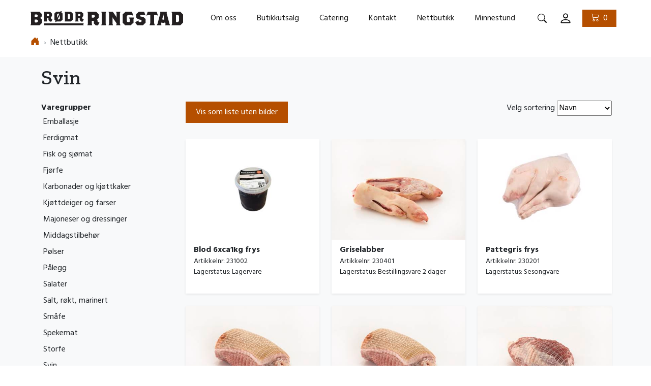

--- FILE ---
content_type: text/html; charset=utf-8
request_url: https://brodr-ringstad.no/nettbutikk/kategori/svin
body_size: 11119
content:

<html xmlns="http://www.w3.org/1999/xhtml" loading="lazy">
<head>
    <meta name="viewport" content="width=device-width, initial-scale=1">
    <link href="/css/main.css?v=MHNw1x8lce_XtRpB0EeGwmVS9GiQdJjh5C7BKofvcME" rel="stylesheet" />
    <link rel="stylesheet" href="https://cdn.jsdelivr.net/npm/bootstrap-icons@1.6.1/font/bootstrap-icons.css">
    <html lang="nb-NO">
    <title>Svin | Brødr. Ringstad AS</title>

    <link rel="apple-touch-icon" sizes="180x180" href="/Images/favicons/apple-touch-icon.png">
<link rel="icon" type="image/png" sizes="32x32" href="/Images/favicons/favicon-32x32.png">
<link rel="icon" type="image/png" sizes="16x16" href="/Images/favicons/favicon-16x16.png">
<link rel="manifest" href="/Images/favicons/site.webmanifest">
<link rel="mask-icon" href="/Images/favicons/safari-pinned-tab.svg" color="#5bbad5">
<link rel="shortcut icon" href="/Images/favicons/favicon.ico">
<meta name="msapplication-TileColor" content="#ff6600">
<meta name="msapplication-config" content="/Images/favicons/browserconfig.xml">
<meta name="theme-color" content="#ff6600">
    
    <!-- Global site tag (gtag.js) - Google Analytics -->
    <script async src="https://www.googletagmanager.com/gtag/js?id=G-917EJ8W72Y"></script>
    <script>
        window.dataLayer = window.dataLayer || [];
        function gtag(){dataLayer.push(arguments);}
        gtag('js', new Date());

        gtag('config', 'G-917EJ8W72Y');
    </script>

</head>
<body class="light-mode preload d-flex flex-column min-vh-100">
    <header>
        
<!-- THIS NAVIGATION HIDES DROPDOWN ON LARGE SCREENS, AND HIDES FULL-WIDTH MENU ON MEDIUM AND LESS-->
<a class="skip-link" href="#main">G&aring; til hovedinnhold</a>
<nav class="navbar collapsed navbar-light bg-white px-0 py-3 px-md-5 navigasjon">
    <div class="container-fluid justify-content-end">
        <a class="navbar-brand me-auto" href="/">
            <img src="/media/2monszsb/br_navnetrekk_sort-svg.svg" alt="Brødrene Ringstad logo" />
            <div class="visually-hidden">Logo</div>
        </a>

        <ul class="navbar-nav flex-row ms-4 mb-2 mb-lg-0 d-lg-flex d-none">

                <li class="nav-item  me-4 px-2">
                    <a class="nav-link active om-oss menu-item" aria-current="page" href="/om-oss/">Om oss</a>
                </li>
                <li class="nav-item  me-4 px-2">
                    <a class="nav-link active butikkutsalg menu-item" aria-current="page" href="/butikkutsalg/">Butikkutsalg</a>
                </li>
                <li class="nav-item  me-4 px-2">
                    <a class="nav-link active catering menu-item" aria-current="page" href="/catering/">Catering</a>
                </li>
                <li class="nav-item  me-4 px-2">
                    <a class="nav-link active kontakt menu-item" aria-current="page" href="/kontakt/">Kontakt</a>
                </li>
                <li class="nav-item active me-4 px-2">
                    <a class="nav-link active nettbutikk current menu-item" aria-current="page" href="/nettbutikk/">Nettbutikk</a>
                </li>
                <li class="nav-item  me-4 px-2">
                    <a class="nav-link active minnestund menu-item" aria-current="page" href="/minnestund/">Minnestund</a>
                </li>

        </ul>
        <div class="d-flex align-items-center">
            <div class="d-lg-block d-none">

<div class="d-flex align-items-center position-relative">
    <form class="d-flex mb-0 search-wrapper" method="get" action="/soek/">
        <input class="form-control bg-white search-field" id="search-field-554d5d049d104ba9b0824fa3c7363a1e" name="q" type="search" placeholder="S&#xF8;k" aria-label="S&#xF8;k">
    </form>
    <button class="btn btn-light bg-white search-btn p-1 mx-2" id="search-button-554d5d049d104ba9b0824fa3c7363a1e">
        <i class="bi bi-search" style="font-size: 18px" aria-label="search-button"></i>
        <div class="visually-hidden">S&#xF8;k</div>
    </button>

</div>
</div>

            <div class="dropdown">
            
                <a class="dropbtn btn btn-light bg-white p-1 mx-2" href="/logg-inn/">
                    <i class="bi bi-person" aria-label="account-button"></i>
                    <div class="visually-hidden"></div>
                </a>
                <div class="dropdown-content">
                    <ul class="list-group list-group-flush mt-3 border-0" id="accountDropdown" aria-labelledby="accountButton">
                            <li class="list-group-item">

                                <a class="nav-link dropdown-item" href="/logg-inn/">
                                    Logg inn
                                </a>
                            </li>
                    </ul>
                </div>
            </div>
           
            <div class="nav-cart px-2">
<input type="hidden" id="cart-data" value="{&quot;cartUrl&quot;:&quot;/nettbutikk/handlekurv/&quot;,&quot;totalQuantity&quot;:0.0,&quot;totalAmount&quot;:0.00}"/>
<div id="nav-cart">
    <a href="/nettbutikk/handlekurv/" class="btn btn-primary py-1 px-3">
        <span>
            <i class="bi bi-cart3 fs-6 pe-2"></i>
        </span>
        <span v-if="false">
            0
        </span>
        <span v-show="true" style="display: none">
            {{overview.totalQuantity}}
        </span>
    </a>
</div></div>


            <button class="btn btn-white p-1 mx-0 d-lg-none" id="hamburger-menu-button" type="button" data-bs-toggle="collapse" data-bs-target="#dropdown-content" aria-controls="dropdown-content">
                <div class="menu-nav-mobile-burger nav-icon">
                    <div></div>
                </div>
                <span class="visually-hidden">Hamburgermeny</span>

            </button>

        </div>

        <div class="collapse navbar-collapse d-lg-none text-center" id="dropdown-content">

            <div class="navbar-nav me-auto mb-2 mb-lg-0 flex-lg-row justify-content-end my-2 pt-2 ">

                    <div class="nav-item  mx-lg-3">
                        <a class="nav-link active om-oss menu-item h5" aria-current="page" href="/om-oss/">Om oss</a>
                    </div>
                    <div class="nav-item  mx-lg-3">
                        <a class="nav-link active butikkutsalg menu-item h5" aria-current="page" href="/butikkutsalg/">Butikkutsalg</a>
                    </div>
                    <div class="nav-item  mx-lg-3">
                        <a class="nav-link active catering menu-item h5" aria-current="page" href="/catering/">Catering</a>
                    </div>
                    <div class="nav-item  mx-lg-3">
                        <a class="nav-link active kontakt menu-item h5" aria-current="page" href="/kontakt/">Kontakt</a>
                    </div>
                    <div class="nav-item active mx-lg-3">
                        <a class="nav-link active nettbutikk current menu-item h5" aria-current="page" href="/nettbutikk/">Nettbutikk</a>
                    </div>
                    <div class="nav-item  mx-lg-3">
                        <a class="nav-link active minnestund menu-item h5" aria-current="page" href="/minnestund/">Minnestund</a>
                    </div>

            </div>


            <div class="pb-3">

<div class="d-flex align-items-center position-relative">
    <form class="d-flex mb-0 search-wrapper" method="get" action="/soek/">
        <input class="form-control bg-white search-field" id="search-field-944919628adc4d5bb5b00d7f57fe0d8d" name="q" type="search" placeholder="S&#xF8;k" aria-label="S&#xF8;k">
    </form>
    <button class="btn btn-light bg-white search-btn p-1 mx-2" id="search-button-944919628adc4d5bb5b00d7f57fe0d8d">
        <i class="bi bi-search" style="font-size: 18px" aria-label="search-button"></i>
        <div class="visually-hidden">S&#xF8;k</div>
    </button>

</div>
</div>

        </div>

    </div>
    
    <div class="container-fluid pt-3 Category">
        <nav aria-label="breadcrumb" style="--bs-breadcrumb-divider: '›';">
            <ol class="breadcrumb mb-0">


                        <li class="breadcrumb-item">
                            <a href="/">
                                <i class="bi bi-house-door-fill"></i>
                                <span class="visually-hidden"></span>
                            </a>
                        </li>
                <li class="breadcrumb-item">Nettbutikk</li>
            </ol>
        </nav>
    </div>


</nav>


    </header>
    <main id="main">
        <div class="bg-wrapper bg-light">
    <div class="container">
        <div class="row">
            <div class="col-12 mt-4 mt-md-3 px-3 px-xs-5 px-md-3">
                    <h1>Svin</h1>
            </div>
        </div>
        <div class="row">
            <div class="col-12 col-md-3 text-start px-3 px-xs-5 p-md-3">
                
<div class="category-list">

    <div class="position-relative">
        <ul class="list-group list-group-flush dropdown-content d-md-block">
        </ul>
    </div>
    <div class="fw-bold d-none d-md-block">Varegrupper</div>
    <div class="position-relative">
        <div class="fw-bold d-flex d-md-none w-100"><button class="btn px-0 h2 fs-2 toggleCategoryList">Varegrupper <i class="bi bi-chevron-down fs-6"></i></button></div>
        <ul class="list-group list-group-flush dropdown-content d-md-block text-start px-0">

                <li class="list-group-item py-1 px-1 border-0 bg-transparent"><a class="text-dark text-decoration-none" href="/nettbutikk/kategori/emballasje">Emballasje</a></li>
                <li class="list-group-item py-1 px-1 border-0 bg-transparent"><a class="text-dark text-decoration-none" href="/nettbutikk/kategori/ferdigmat">Ferdigmat</a></li>
                <li class="list-group-item py-1 px-1 border-0 bg-transparent"><a class="text-dark text-decoration-none" href="/nettbutikk/kategori/fisk-og-sjoemat">Fisk og sj&#xF8;mat</a></li>
                <li class="list-group-item py-1 px-1 border-0 bg-transparent"><a class="text-dark text-decoration-none" href="/nettbutikk/kategori/fjoerfe">Fj&#xF8;rfe</a></li>
                <li class="list-group-item py-1 px-1 border-0 bg-transparent"><a class="text-dark text-decoration-none" href="/nettbutikk/kategori/karbonader-og-kjoettkaker">Karbonader og kj&#xF8;ttkaker</a></li>
                <li class="list-group-item py-1 px-1 border-0 bg-transparent"><a class="text-dark text-decoration-none" href="/nettbutikk/kategori/kjoettdeiger-og-farser">Kj&#xF8;ttdeiger og farser</a></li>
                <li class="list-group-item py-1 px-1 border-0 bg-transparent"><a class="text-dark text-decoration-none" href="/nettbutikk/kategori/majoneser-og-dressinger">Majoneser og dressinger</a></li>
                <li class="list-group-item py-1 px-1 border-0 bg-transparent"><a class="text-dark text-decoration-none" href="/nettbutikk/kategori/middagstilbehoer">Middagstilbeh&#xF8;r</a></li>
                <li class="list-group-item py-1 px-1 border-0 bg-transparent"><a class="text-dark text-decoration-none" href="/nettbutikk/kategori/poelser">P&#xF8;lser</a></li>
                <li class="list-group-item py-1 px-1 border-0 bg-transparent"><a class="text-dark text-decoration-none" href="/nettbutikk/kategori/paalegg">P&#xE5;legg</a></li>
                <li class="list-group-item py-1 px-1 border-0 bg-transparent"><a class="text-dark text-decoration-none" href="/nettbutikk/kategori/salater">Salater</a></li>
                <li class="list-group-item py-1 px-1 border-0 bg-transparent"><a class="text-dark text-decoration-none" href="/nettbutikk/kategori/salt-roekt-marinert">Salt, r&#xF8;kt, marinert</a></li>
                <li class="list-group-item py-1 px-1 border-0 bg-transparent"><a class="text-dark text-decoration-none" href="/nettbutikk/kategori/smaafe">Sm&#xE5;fe</a></li>
                <li class="list-group-item py-1 px-1 border-0 bg-transparent"><a class="text-dark text-decoration-none" href="/nettbutikk/kategori/spekemat">Spekemat</a></li>
                <li class="list-group-item py-1 px-1 border-0 bg-transparent"><a class="text-dark text-decoration-none" href="/nettbutikk/kategori/storfe">Storfe</a></li>
                <li class="list-group-item py-1 px-1 border-0 bg-transparent"><a class="text-dark text-decoration-none" href="/nettbutikk/kategori/svin">Svin</a></li>
                <li class="list-group-item py-1 px-1 border-0 bg-transparent"><a class="text-dark text-decoration-none" href="/nettbutikk/kategori/vilt">Vilt</a></li>

                <li class="list-group-item py-1 px-1 border-0 bg-transparent"><strong>Utvalg fra katalogen</strong></li>

        </ul>
    </div>
</div>
            </div>
            <div class="col-12 col-md-9 text-start">


<div class="row">
    <div class="col-12 d-flex flex-row justify-content-between align-items-center">
        <button type="button" class="btn btn-primary my-3" data-product-list-mode="Table">Vis som liste uten bilder</button>
        <form>
            <label for="sort">Velg sortering</label>
            <select name="sort" id="sort" onchange="this.form.submit()">
            <option selected="selected" value="Navn">Navn</option>
<option value="Varenummer">Varenummer</option>
</select>
        </form>
    </div>
</div>
<div class="row product-cards">
        <div class="my-3 col-xl-4 col-md-6 align-items-stretch">
            <div class="border-0 shadow-sm bg-body h-100 position-relative purchase-block">
                <div class=" d-flex flex-column h-100 justify-content-between">
                    <a class="text-dark text-decoration-none" href="/nettbutikk/kategori/svin/231002/blod-6xca1kg-frys">
                        <div class="product-image">
                            <img src="https://brodr-ringstad.no/media/awvgzc11/blod.png?width=400&amp;height=300&amp;format=jpg&amp;quality=70&amp;rnd=134081271841370000" alt=""/>
                            <div class="medals">
                            </div>
                        </div>
                        <div class="px-3 py-2 ">
                            <p class="fw-bold mb-0">Blod 6xca1kg frys</p>
                            <small class="d-flex w-100 justify-content-between">
                                <div>
                                    <label>Artikkelnr:&nbsp;</label>
                                    <span>231002</span>
                                </div>
                            </small>
                            <small class="d-flex w-100 justify-content-between">
                                <div>
                                    <label>Lagerstatus:&nbsp;</label>
                                    <span>Lagervare</span>
                                </div>
                            </small>
                        </div>
                    </a>
                    <div class="px-3 py-2 pb-3">
                    </div>
                </div>
            </div>
        </div>
        <div class="my-3 col-xl-4 col-md-6 align-items-stretch">
            <div class="border-0 shadow-sm bg-body h-100 position-relative purchase-block">
                <div class=" d-flex flex-column h-100 justify-content-between">
                    <a class="text-dark text-decoration-none" href="/nettbutikk/kategori/svin/230401/griselabber">
                        <div class="product-image">
                            <img src="https://brodr-ringstad.no/media/vxxjxnax/_kss3701.jpg?width=400&amp;height=300&amp;format=jpg&amp;quality=70&amp;rnd=133407259173500000" alt="Svinelabb, delt, p&#xE5; hvit bakgrunn"/>
                            <div class="medals">
                            </div>
                        </div>
                        <div class="px-3 py-2 ">
                            <p class="fw-bold mb-0">Griselabber</p>
                            <small class="d-flex w-100 justify-content-between">
                                <div>
                                    <label>Artikkelnr:&nbsp;</label>
                                    <span>230401</span>
                                </div>
                            </small>
                            <small class="d-flex w-100 justify-content-between">
                                <div>
                                    <label>Lagerstatus:&nbsp;</label>
                                    <span>Bestillingsvare 2 dager</span>
                                </div>
                            </small>
                        </div>
                    </a>
                    <div class="px-3 py-2 pb-3">
                    </div>
                </div>
            </div>
        </div>
        <div class="my-3 col-xl-4 col-md-6 align-items-stretch">
            <div class="border-0 shadow-sm bg-body h-100 position-relative purchase-block">
                <div class=" d-flex flex-column h-100 justify-content-between">
                    <a class="text-dark text-decoration-none" href="/nettbutikk/kategori/svin/230201/pattegris-frys">
                        <div class="product-image">
                            <img src="https://brodr-ringstad.no/media/ninoqb4z/pattegris.png?width=400&amp;height=300&amp;format=jpg&amp;quality=70&amp;rnd=134078618847900000" alt=""/>
                            <div class="medals">
                            </div>
                        </div>
                        <div class="px-3 py-2 ">
                            <p class="fw-bold mb-0">Pattegris frys</p>
                            <small class="d-flex w-100 justify-content-between">
                                <div>
                                    <label>Artikkelnr:&nbsp;</label>
                                    <span>230201</span>
                                </div>
                            </small>
                            <small class="d-flex w-100 justify-content-between">
                                <div>
                                    <label>Lagerstatus:&nbsp;</label>
                                    <span>Sesongvare</span>
                                </div>
                            </small>
                        </div>
                    </a>
                    <div class="px-3 py-2 pb-3">
                    </div>
                </div>
            </div>
        </div>
        <div class="my-3 col-xl-4 col-md-6 align-items-stretch">
            <div class="border-0 shadow-sm bg-body h-100 position-relative purchase-block">
                <div class=" d-flex flex-column h-100 justify-content-between">
                    <a class="text-dark text-decoration-none" href="/nettbutikk/kategori/svin/250401/skinkestek-surret-msvor">
                        <div class="product-image">
                            <img src="https://brodr-ringstad.no/media/luae1dtn/_kss3616.jpg?width=400&amp;height=300&amp;format=jpg&amp;quality=70&amp;rnd=133407280426570000" alt="Svin skinkestek surret m/svor, p&#xE5; hvit bakgrunn"/>
                            <div class="medals">
                            </div>
                        </div>
                        <div class="px-3 py-2 ">
                            <p class="fw-bold mb-0">Skinkestek surret m/svor</p>
                            <small class="d-flex w-100 justify-content-between">
                                <div>
                                    <label>Artikkelnr:&nbsp;</label>
                                    <span>250401</span>
                                </div>
                            </small>
                            <small class="d-flex w-100 justify-content-between">
                                <div>
                                    <label>Lagerstatus:&nbsp;</label>
                                    <span>Bestillingsvare 2 dager</span>
                                </div>
                            </small>
                        </div>
                    </a>
                    <div class="px-3 py-2 pb-3">
                    </div>
                </div>
            </div>
        </div>
        <div class="my-3 col-xl-4 col-md-6 align-items-stretch">
            <div class="border-0 shadow-sm bg-body h-100 position-relative purchase-block">
                <div class=" d-flex flex-column h-100 justify-content-between">
                    <a class="text-dark text-decoration-none" href="/nettbutikk/kategori/svin/250402/skinkestek-surret-msvor-ca-10kg-frys">
                        <div class="product-image">
                            <img src="https://brodr-ringstad.no/media/luae1dtn/_kss3616.jpg?width=400&amp;height=300&amp;format=jpg&amp;quality=70&amp;rnd=133407280426570000" alt="Svin skinkestek surret m/svor, p&#xE5; hvit bakgrunn"/>
                            <div class="medals">
                            </div>
                        </div>
                        <div class="px-3 py-2 ">
                            <p class="fw-bold mb-0">Skinkestek surret m/svor ca 10kg frys</p>
                            <small class="d-flex w-100 justify-content-between">
                                <div>
                                    <label>Artikkelnr:&nbsp;</label>
                                    <span>250402</span>
                                </div>
                            </small>
                            <small class="d-flex w-100 justify-content-between">
                                <div>
                                    <label>Lagerstatus:&nbsp;</label>
                                    <span>Lagervare</span>
                                </div>
                            </small>
                        </div>
                    </a>
                    <div class="px-3 py-2 pb-3">
                    </div>
                </div>
            </div>
        </div>
        <div class="my-3 col-xl-4 col-md-6 align-items-stretch">
            <div class="border-0 shadow-sm bg-body h-100 position-relative purchase-block">
                <div class=" d-flex flex-column h-100 justify-content-between">
                    <a class="text-dark text-decoration-none" href="/nettbutikk/kategori/svin/250502/skinkestek-surret-usvor-ca-10kg-frys">
                        <div class="product-image">
                            <img src="https://brodr-ringstad.no/media/kpwhcyob/_kss3622.jpg?width=400&amp;height=300&amp;format=jpg&amp;quality=70&amp;rnd=133407280090130000" alt="Svin skinkestek surret u/svor, p&#xE5; hvit bakgrunn"/>
                            <div class="medals">
                            </div>
                        </div>
                        <div class="px-3 py-2 ">
                            <p class="fw-bold mb-0">Skinkestek surret u/svor ca 10kg frys</p>
                            <small class="d-flex w-100 justify-content-between">
                                <div>
                                    <label>Artikkelnr:&nbsp;</label>
                                    <span>250502</span>
                                </div>
                            </small>
                            <small class="d-flex w-100 justify-content-between">
                                <div>
                                    <label>Lagerstatus:&nbsp;</label>
                                    <span>Lagervare</span>
                                </div>
                            </small>
                        </div>
                    </a>
                    <div class="px-3 py-2 pb-3">
                    </div>
                </div>
            </div>
        </div>
        <div class="my-3 col-xl-4 col-md-6 align-items-stretch">
            <div class="border-0 shadow-sm bg-body h-100 position-relative purchase-block">
                <div class=" d-flex flex-column h-100 justify-content-between">
                    <a class="text-dark text-decoration-none" href="/nettbutikk/kategori/svin/232101/svin-10-ca-5kg">
                        <div class="product-image">
                            <img src="/images/placeholder/product-placeholder.svg" alt=""/>
                            <div class="medals">
                            </div>
                        </div>
                        <div class="px-3 py-2 ">
                            <p class="fw-bold mb-0">Svin 10 % ca 5kg</p>
                            <small class="d-flex w-100 justify-content-between">
                                <div>
                                    <label>Artikkelnr:&nbsp;</label>
                                    <span>232101</span>
                                </div>
                            </small>
                            <small class="d-flex w-100 justify-content-between">
                                <div>
                                    <label>Lagerstatus:&nbsp;</label>
                                    <span>Bestillingsvare 2 dager</span>
                                </div>
                            </small>
                        </div>
                    </a>
                    <div class="px-3 py-2 pb-3">
                    </div>
                </div>
            </div>
        </div>
        <div class="my-3 col-xl-4 col-md-6 align-items-stretch">
            <div class="border-0 shadow-sm bg-body h-100 position-relative purchase-block">
                <div class=" d-flex flex-column h-100 justify-content-between">
                    <a class="text-dark text-decoration-none" href="/nettbutikk/kategori/svin/232201/svin-23-ca-10kg">
                        <div class="product-image">
                            <img src="https://brodr-ringstad.no/media/zpuggqy3/_kss3834.jpg?width=400&amp;height=300&amp;format=jpg&amp;quality=70&amp;rnd=133407285644330000" alt="Svin 23 %, p&#xE5; hvit bakgrunn"/>
                            <div class="medals">
                            </div>
                        </div>
                        <div class="px-3 py-2 ">
                            <p class="fw-bold mb-0">Svin 23 % ca 10kg</p>
                            <small class="d-flex w-100 justify-content-between">
                                <div>
                                    <label>Artikkelnr:&nbsp;</label>
                                    <span>232201</span>
                                </div>
                            </small>
                            <small class="d-flex w-100 justify-content-between">
                                <div>
                                    <label>Lagerstatus:&nbsp;</label>
                                    <span>Lagervare</span>
                                </div>
                            </small>
                        </div>
                    </a>
                    <div class="px-3 py-2 pb-3">
                    </div>
                </div>
            </div>
        </div>
        <div class="my-3 col-xl-4 col-md-6 align-items-stretch">
            <div class="border-0 shadow-sm bg-body h-100 position-relative purchase-block">
                <div class=" d-flex flex-column h-100 justify-content-between">
                    <a class="text-dark text-decoration-none" href="/nettbutikk/kategori/svin/240101/svin-buklist">
                        <div class="product-image">
                            <img src="https://brodr-ringstad.no/media/gquidh4t/_kss3713.jpg?width=400&amp;height=300&amp;format=jpg&amp;quality=70&amp;rnd=133407285024430000" alt="Svin buklist, p&#xE5; hvit bakgrunn"/>
                            <div class="medals">
                            </div>
                        </div>
                        <div class="px-3 py-2 ">
                            <p class="fw-bold mb-0">Svin buklist</p>
                            <small class="d-flex w-100 justify-content-between">
                                <div>
                                    <label>Artikkelnr:&nbsp;</label>
                                    <span>240101</span>
                                </div>
                            </small>
                            <small class="d-flex w-100 justify-content-between">
                                <div>
                                    <label>Lagerstatus:&nbsp;</label>
                                    <span>Bestillingsvare 2 dager</span>
                                </div>
                            </small>
                        </div>
                    </a>
                    <div class="px-3 py-2 pb-3">
                    </div>
                </div>
            </div>
        </div>
        <div class="my-3 col-xl-4 col-md-6 align-items-stretch">
            <div class="border-0 shadow-sm bg-body h-100 position-relative purchase-block">
                <div class=" d-flex flex-column h-100 justify-content-between">
                    <a class="text-dark text-decoration-none" href="/nettbutikk/kategori/svin/241701/svin-familieribbe">
                        <div class="product-image">
                            <img src="https://brodr-ringstad.no/media/asee24de/_kss4847.jpg?width=400&amp;height=300&amp;format=jpg&amp;quality=70&amp;rnd=133407284800600000" alt="Svin familieribbe, p&#xE5; hvit bakgrunn"/>
                            <div class="medals">
                            </div>
                        </div>
                        <div class="px-3 py-2 ">
                            <p class="fw-bold mb-0">Svin familieribbe</p>
                            <small class="d-flex w-100 justify-content-between">
                                <div>
                                    <label>Artikkelnr:&nbsp;</label>
                                    <span>241701</span>
                                </div>
                            </small>
                            <small class="d-flex w-100 justify-content-between">
                                <div>
                                    <label>Lagerstatus:&nbsp;</label>
                                    <span>Sesongvare</span>
                                </div>
                            </small>
                        </div>
                    </a>
                    <div class="px-3 py-2 pb-3">
                    </div>
                </div>
            </div>
        </div>
        <div class="my-3 col-xl-4 col-md-6 align-items-stretch">
            <div class="border-0 shadow-sm bg-body h-100 position-relative purchase-block">
                <div class=" d-flex flex-column h-100 justify-content-between">
                    <a class="text-dark text-decoration-none" href="/nettbutikk/kategori/svin/250301/svin-flatbiff">
                        <div class="product-image">
                            <img src="https://brodr-ringstad.no/media/eajnn4tj/_kss3601.jpg?width=400&amp;height=300&amp;format=jpg&amp;quality=70&amp;rnd=133407284536130000" alt="Svin flatbiff, p&#xE5; hvit bakgrunn"/>
                            <div class="medals">
                            </div>
                        </div>
                        <div class="px-3 py-2 ">
                            <p class="fw-bold mb-0">Svin flatbiff</p>
                            <small class="d-flex w-100 justify-content-between">
                                <div>
                                    <label>Artikkelnr:&nbsp;</label>
                                    <span>250301</span>
                                </div>
                            </small>
                            <small class="d-flex w-100 justify-content-between">
                                <div>
                                    <label>Lagerstatus:&nbsp;</label>
                                    <span>Bestillingsvare 2 dager</span>
                                </div>
                            </small>
                        </div>
                    </a>
                    <div class="px-3 py-2 pb-3">
                    </div>
                </div>
            </div>
        </div>
        <div class="my-3 col-xl-4 col-md-6 align-items-stretch">
            <div class="border-0 shadow-sm bg-body h-100 position-relative purchase-block">
                <div class=" d-flex flex-column h-100 justify-content-between">
                    <a class="text-dark text-decoration-none" href="/nettbutikk/kategori/svin/240202/svin-grillben-raa">
                        <div class="product-image">
                            <img src="/images/placeholder/product-placeholder.svg" alt=""/>
                            <div class="medals">
                            </div>
                        </div>
                        <div class="px-3 py-2 ">
                            <p class="fw-bold mb-0">Svin grillben r&#xE5;</p>
                            <small class="d-flex w-100 justify-content-between">
                                <div>
                                    <label>Artikkelnr:&nbsp;</label>
                                    <span>240202</span>
                                </div>
                            </small>
                            <small class="d-flex w-100 justify-content-between">
                                <div>
                                    <label>Lagerstatus:&nbsp;</label>
                                    <span>Bestillingsvare 2 dager</span>
                                </div>
                            </small>
                        </div>
                    </a>
                    <div class="px-3 py-2 pb-3">
                    </div>
                </div>
            </div>
        </div>
        <div class="my-3 col-xl-4 col-md-6 align-items-stretch">
            <div class="border-0 shadow-sm bg-body h-100 position-relative purchase-block">
                <div class=" d-flex flex-column h-100 justify-content-between">
                    <a class="text-dark text-decoration-none" href="/nettbutikk/kategori/svin/240201/svin-grillben-raa-ca-10kg-frys">
                        <div class="product-image">
                            <img src="https://brodr-ringstad.no/media/1ptgjc4t/_kss3759.jpg?width=400&amp;height=300&amp;format=jpg&amp;quality=70&amp;rnd=133407284316870000" alt="Svin grillben r&#xE5;, p&#xE5; hvit bakgrunn"/>
                            <div class="medals">
                            </div>
                        </div>
                        <div class="px-3 py-2 ">
                            <p class="fw-bold mb-0">Svin grillben r&#xE5; ca 10kg frys</p>
                            <small class="d-flex w-100 justify-content-between">
                                <div>
                                    <label>Artikkelnr:&nbsp;</label>
                                    <span>240201</span>
                                </div>
                            </small>
                            <small class="d-flex w-100 justify-content-between">
                                <div>
                                    <label>Lagerstatus:&nbsp;</label>
                                    <span>Lagervare</span>
                                </div>
                            </small>
                        </div>
                    </a>
                    <div class="px-3 py-2 pb-3">
                    </div>
                </div>
            </div>
        </div>
        <div class="my-3 col-xl-4 col-md-6 align-items-stretch">
            <div class="border-0 shadow-sm bg-body h-100 position-relative purchase-block">
                <div class=" d-flex flex-column h-100 justify-content-between">
                    <a class="text-dark text-decoration-none" href="/nettbutikk/kategori/svin/250101/svin-indrefilet">
                        <div class="product-image">
                            <img src="https://brodr-ringstad.no/media/f2wpazmm/_kss3709.jpg?width=400&amp;height=300&amp;format=jpg&amp;quality=70&amp;rnd=133407276656330000" alt="Svin indrefilet, p&#xE5; hvit bakgrunn"/>
                            <div class="medals">
                            </div>
                        </div>
                        <div class="px-3 py-2 ">
                            <p class="fw-bold mb-0">Svin indrefilet</p>
                            <small class="d-flex w-100 justify-content-between">
                                <div>
                                    <label>Artikkelnr:&nbsp;</label>
                                    <span>250101</span>
                                </div>
                            </small>
                            <small class="d-flex w-100 justify-content-between">
                                <div>
                                    <label>Lagerstatus:&nbsp;</label>
                                    <span>Bestillingsvare 2 dager</span>
                                </div>
                            </small>
                        </div>
                    </a>
                    <div class="px-3 py-2 pb-3">
                    </div>
                </div>
            </div>
        </div>
        <div class="my-3 col-xl-4 col-md-6 align-items-stretch">
            <div class="border-0 shadow-sm bg-body h-100 position-relative purchase-block">
                <div class=" d-flex flex-column h-100 justify-content-between">
                    <a class="text-dark text-decoration-none" href="/nettbutikk/kategori/svin/250102/svin-indrefilet-ca-5kg-frys">
                        <div class="product-image">
                            <img src="https://brodr-ringstad.no/media/f2wpazmm/_kss3709.jpg?width=400&amp;height=300&amp;format=jpg&amp;quality=70&amp;rnd=133407276656330000" alt="Svin indrefilet, p&#xE5; hvit bakgrunn"/>
                            <div class="medals">
                            </div>
                        </div>
                        <div class="px-3 py-2 ">
                            <p class="fw-bold mb-0">Svin indrefilet ca 5kg frys</p>
                            <small class="d-flex w-100 justify-content-between">
                                <div>
                                    <label>Artikkelnr:&nbsp;</label>
                                    <span>250102</span>
                                </div>
                            </small>
                            <small class="d-flex w-100 justify-content-between">
                                <div>
                                    <label>Lagerstatus:&nbsp;</label>
                                    <span>Lagervare</span>
                                </div>
                            </small>
                        </div>
                    </a>
                    <div class="px-3 py-2 pb-3">
                    </div>
                </div>
            </div>
        </div>
        <div class="my-3 col-xl-4 col-md-6 align-items-stretch">
            <div class="border-0 shadow-sm bg-body h-100 position-relative purchase-block">
                <div class=" d-flex flex-column h-100 justify-content-between">
                    <a class="text-dark text-decoration-none" href="/nettbutikk/kategori/svin/232401/svin-ister-6xca700g-frys">
                        <div class="product-image">
                            <img src="https://brodr-ringstad.no/media/w2klglld/_kss3797.jpg?width=400&amp;height=300&amp;format=jpg&amp;quality=70&amp;rnd=133407275952030000" alt="Svin ister i bit, p&#xE5; hvit bakgrunn"/>
                            <div class="medals">
                            </div>
                        </div>
                        <div class="px-3 py-2 ">
                            <p class="fw-bold mb-0">Svin ister 6xca700g frys</p>
                            <small class="d-flex w-100 justify-content-between">
                                <div>
                                    <label>Artikkelnr:&nbsp;</label>
                                    <span>232401</span>
                                </div>
                            </small>
                            <small class="d-flex w-100 justify-content-between">
                                <div>
                                    <label>Lagerstatus:&nbsp;</label>
                                    <span>Lagervare</span>
                                </div>
                            </small>
                        </div>
                    </a>
                    <div class="px-3 py-2 pb-3">
                    </div>
                </div>
            </div>
        </div>
        <div class="my-3 col-xl-4 col-md-6 align-items-stretch">
            <div class="border-0 shadow-sm bg-body h-100 position-relative purchase-block">
                <div class=" d-flex flex-column h-100 justify-content-between">
                    <a class="text-dark text-decoration-none" href="/nettbutikk/kategori/svin/230901/svin-kjakemedaljong-ca-5kg-frys">
                        <div class="product-image">
                            <img src="/images/placeholder/product-placeholder.svg" alt=""/>
                            <div class="medals">
                            </div>
                        </div>
                        <div class="px-3 py-2 ">
                            <p class="fw-bold mb-0">Svin kjakemedaljong ca 5kg frys</p>
                            <small class="d-flex w-100 justify-content-between">
                                <div>
                                    <label>Artikkelnr:&nbsp;</label>
                                    <span>230901</span>
                                </div>
                            </small>
                            <small class="d-flex w-100 justify-content-between">
                                <div>
                                    <label>Lagerstatus:&nbsp;</label>
                                    <span>Lagervare</span>
                                </div>
                            </small>
                        </div>
                    </a>
                    <div class="px-3 py-2 pb-3">
                    </div>
                </div>
            </div>
        </div>
        <div class="my-3 col-xl-4 col-md-6 align-items-stretch">
            <div class="border-0 shadow-sm bg-body h-100 position-relative purchase-block">
                <div class=" d-flex flex-column h-100 justify-content-between">
                    <a class="text-dark text-decoration-none" href="/nettbutikk/kategori/svin/230501/svin-kraftben">
                        <div class="product-image">
                            <img src="/images/placeholder/product-placeholder.svg" alt=""/>
                            <div class="medals">
                            </div>
                        </div>
                        <div class="px-3 py-2 ">
                            <p class="fw-bold mb-0">Svin kraftben</p>
                            <small class="d-flex w-100 justify-content-between">
                                <div>
                                    <label>Artikkelnr:&nbsp;</label>
                                    <span>230501</span>
                                </div>
                            </small>
                            <small class="d-flex w-100 justify-content-between">
                                <div>
                                    <label>Lagerstatus:&nbsp;</label>
                                    <span>Bestillingsvare 2 dager</span>
                                </div>
                            </small>
                        </div>
                    </a>
                    <div class="px-3 py-2 pb-3">
                    </div>
                </div>
            </div>
        </div>
        <div class="my-3 col-xl-4 col-md-6 align-items-stretch">
            <div class="border-0 shadow-sm bg-body h-100 position-relative purchase-block">
                <div class=" d-flex flex-column h-100 justify-content-between">
                    <a class="text-dark text-decoration-none" href="/nettbutikk/kategori/svin/243201/svin-lapskauskjoett-ca-5kg">
                        <div class="product-image">
                            <img src="https://brodr-ringstad.no/media/kxodqtj5/_kss3439.jpg?width=400&amp;height=300&amp;format=jpg&amp;quality=70&amp;rnd=133407273843200000" alt="Svin lapskauskj&#xF8;tt ternet, p&#xE5; hvit bakgrunn"/>
                            <div class="medals">
                            </div>
                        </div>
                        <div class="px-3 py-2 ">
                            <p class="fw-bold mb-0">Svin lapskauskj&#xF8;tt ca 5kg</p>
                            <small class="d-flex w-100 justify-content-between">
                                <div>
                                    <label>Artikkelnr:&nbsp;</label>
                                    <span>243201</span>
                                </div>
                            </small>
                            <small class="d-flex w-100 justify-content-between">
                                <div>
                                    <label>Lagerstatus:&nbsp;</label>
                                    <span>Bestillingsvare 2 dager</span>
                                </div>
                            </small>
                        </div>
                    </a>
                    <div class="px-3 py-2 pb-3">
                    </div>
                </div>
            </div>
        </div>
        <div class="my-3 col-xl-4 col-md-6 align-items-stretch">
            <div class="border-0 shadow-sm bg-body h-100 position-relative purchase-block">
                <div class=" d-flex flex-column h-100 justify-content-between">
                    <a class="text-dark text-decoration-none" href="/nettbutikk/kategori/svin/240501/svin-mellompart">
                        <div class="product-image">
                            <img src="https://brodr-ringstad.no/media/gizbplib/_kss3721.jpg?width=400&amp;height=300&amp;format=jpg&amp;quality=70&amp;rnd=133407273556100000" alt="Svin mellompart, p&#xE5; hvit bakgrunn"/>
                            <div class="medals">
                            </div>
                        </div>
                        <div class="px-3 py-2 ">
                            <p class="fw-bold mb-0">Svin mellompart</p>
                            <small class="d-flex w-100 justify-content-between">
                                <div>
                                    <label>Artikkelnr:&nbsp;</label>
                                    <span>240501</span>
                                </div>
                            </small>
                            <small class="d-flex w-100 justify-content-between">
                                <div>
                                    <label>Lagerstatus:&nbsp;</label>
                                    <span>Sesongvare</span>
                                </div>
                            </small>
                        </div>
                    </a>
                    <div class="px-3 py-2 pb-3">
                    </div>
                </div>
            </div>
        </div>
        <div class="my-3 col-xl-4 col-md-6 align-items-stretch">
            <div class="border-0 shadow-sm bg-body h-100 position-relative purchase-block">
                <div class=" d-flex flex-column h-100 justify-content-between">
                    <a class="text-dark text-decoration-none" href="/nettbutikk/kategori/svin/240601/svin-nakkekoteletter-5kg-frys">
                        <div class="product-image">
                            <img src="https://brodr-ringstad.no/media/t4lbgh1b/_kss3852.jpg?width=400&amp;height=300&amp;format=jpg&amp;quality=70&amp;rnd=133407272326770000" alt="3 Svin nakkekoteletter, p&#xE5; hvit bakgrunn"/>
                            <div class="medals">
                            </div>
                        </div>
                        <div class="px-3 py-2 ">
                            <p class="fw-bold mb-0">Svin nakkekoteletter 5kg frys</p>
                            <small class="d-flex w-100 justify-content-between">
                                <div>
                                    <label>Artikkelnr:&nbsp;</label>
                                    <span>240601</span>
                                </div>
                            </small>
                            <small class="d-flex w-100 justify-content-between">
                                <div>
                                    <label>Lagerstatus:&nbsp;</label>
                                    <span>Lagervare</span>
                                </div>
                            </small>
                        </div>
                    </a>
                    <div class="px-3 py-2 pb-3">
                    </div>
                </div>
            </div>
        </div>
        <div class="my-3 col-xl-4 col-md-6 align-items-stretch">
            <div class="border-0 shadow-sm bg-body h-100 position-relative purchase-block">
                <div class=" d-flex flex-column h-100 justify-content-between">
                    <a class="text-dark text-decoration-none" href="/nettbutikk/kategori/svin/240702/svin-nakkekoteletter-uben-5kg-frys">
                        <div class="product-image">
                            <img src="/images/placeholder/product-placeholder.svg" alt=""/>
                            <div class="medals">
                            </div>
                        </div>
                        <div class="px-3 py-2 ">
                            <p class="fw-bold mb-0">Svin nakkekoteletter u/ben 5kg frys</p>
                            <small class="d-flex w-100 justify-content-between">
                                <div>
                                    <label>Artikkelnr:&nbsp;</label>
                                    <span>240702</span>
                                </div>
                            </small>
                            <small class="d-flex w-100 justify-content-between">
                                <div>
                                    <label>Lagerstatus:&nbsp;</label>
                                    <span>Lagervare</span>
                                </div>
                            </small>
                        </div>
                    </a>
                    <div class="px-3 py-2 pb-3">
                    </div>
                </div>
            </div>
        </div>
        <div class="my-3 col-xl-4 col-md-6 align-items-stretch">
            <div class="border-0 shadow-sm bg-body h-100 position-relative purchase-block">
                <div class=" d-flex flex-column h-100 justify-content-between">
                    <a class="text-dark text-decoration-none" href="/nettbutikk/kategori/svin/240801/svin-sideflesk-mben">
                        <div class="product-image">
                            <img src="https://brodr-ringstad.no/media/n05la1lx/_kss3716.jpg?width=400&amp;height=300&amp;format=jpg&amp;quality=70&amp;rnd=133407283961300000" alt="Svin sideflesk m/ben, p&#xE5; hvit bakgrunn"/>
                            <div class="medals">
                            </div>
                        </div>
                        <div class="px-3 py-2 ">
                            <p class="fw-bold mb-0">Svin sideflesk m/ben</p>
                            <small class="d-flex w-100 justify-content-between">
                                <div>
                                    <label>Artikkelnr:&nbsp;</label>
                                    <span>240801</span>
                                </div>
                            </small>
                            <small class="d-flex w-100 justify-content-between">
                                <div>
                                    <label>Lagerstatus:&nbsp;</label>
                                    <span>Bestillingsvare 2 dager</span>
                                </div>
                            </small>
                        </div>
                    </a>
                    <div class="px-3 py-2 pb-3">
                    </div>
                </div>
            </div>
        </div>
        <div class="my-3 col-xl-4 col-md-6 align-items-stretch">
            <div class="border-0 shadow-sm bg-body h-100 position-relative purchase-block">
                <div class=" d-flex flex-column h-100 justify-content-between">
                    <a class="text-dark text-decoration-none" href="/nettbutikk/kategori/svin/240802/svin-sideflesk-mben-frys">
                        <div class="product-image">
                            <img src="https://brodr-ringstad.no/media/n05la1lx/_kss3716.jpg?width=400&amp;height=300&amp;format=jpg&amp;quality=70&amp;rnd=133407283961300000" alt="Svin sideflesk m/ben, p&#xE5; hvit bakgrunn"/>
                            <div class="medals">
                            </div>
                        </div>
                        <div class="px-3 py-2 ">
                            <p class="fw-bold mb-0">Svin sideflesk m/ben frys</p>
                            <small class="d-flex w-100 justify-content-between">
                                <div>
                                    <label>Artikkelnr:&nbsp;</label>
                                    <span>240802</span>
                                </div>
                            </small>
                            <small class="d-flex w-100 justify-content-between">
                                <div>
                                    <label>Lagerstatus:&nbsp;</label>
                                    <span>Sesongvare</span>
                                </div>
                            </small>
                        </div>
                    </a>
                    <div class="px-3 py-2 pb-3">
                    </div>
                </div>
            </div>
        </div>
        <div class="my-3 col-xl-4 col-md-6 align-items-stretch">
            <div class="border-0 shadow-sm bg-body h-100 position-relative purchase-block">
                <div class=" d-flex flex-column h-100 justify-content-between">
                    <a class="text-dark text-decoration-none" href="/nettbutikk/kategori/svin/241001/svin-sideflesk-uben-msvor">
                        <div class="product-image">
                            <img src="https://brodr-ringstad.no/media/mkyfn0wd/_kss3581.jpg?width=400&amp;height=300&amp;format=jpg&amp;quality=70&amp;rnd=133407283780430000" alt="Svin sideflesk u/ben, p&#xE5; hvit bakgrunn"/>
                            <div class="medals">
                            </div>
                        </div>
                        <div class="px-3 py-2 ">
                            <p class="fw-bold mb-0">Svin sideflesk u/ben m/svor</p>
                            <small class="d-flex w-100 justify-content-between">
                                <div>
                                    <label>Artikkelnr:&nbsp;</label>
                                    <span>241001</span>
                                </div>
                            </small>
                            <small class="d-flex w-100 justify-content-between">
                                <div>
                                    <label>Lagerstatus:&nbsp;</label>
                                    <span>Bestillingsvare 2 dager</span>
                                </div>
                            </small>
                        </div>
                    </a>
                    <div class="px-3 py-2 pb-3">
                    </div>
                </div>
            </div>
        </div>
        <div class="my-3 col-xl-4 col-md-6 align-items-stretch">
            <div class="border-0 shadow-sm bg-body h-100 position-relative purchase-block">
                <div class=" d-flex flex-column h-100 justify-content-between">
                    <a class="text-dark text-decoration-none" href="/nettbutikk/kategori/svin/241004/svin-sideflesk-uben-skivet-5kg-frys">
                        <div class="product-image">
                            <img src="https://brodr-ringstad.no/media/u4yf0jsw/_kss3802.jpg?width=400&amp;height=300&amp;format=jpg&amp;quality=70&amp;rnd=133407283562570000" alt="3 Svin sideflesk u/ben skivet, p&#xE5; hvit bakgrunn"/>
                            <div class="medals">
                            </div>
                        </div>
                        <div class="px-3 py-2 ">
                            <p class="fw-bold mb-0">Svin sideflesk u/ben skivet 5kg frys</p>
                            <small class="d-flex w-100 justify-content-between">
                                <div>
                                    <label>Artikkelnr:&nbsp;</label>
                                    <span>241004</span>
                                </div>
                            </small>
                            <small class="d-flex w-100 justify-content-between">
                                <div>
                                    <label>Lagerstatus:&nbsp;</label>
                                    <span>Lagervare</span>
                                </div>
                            </small>
                        </div>
                    </a>
                    <div class="px-3 py-2 pb-3">
                    </div>
                </div>
            </div>
        </div>
        <div class="my-3 col-xl-4 col-md-6 align-items-stretch">
            <div class="border-0 shadow-sm bg-body h-100 position-relative purchase-block">
                <div class=" d-flex flex-column h-100 justify-content-between">
                    <a class="text-dark text-decoration-none" href="/nettbutikk/kategori/svin/241101/svin-sideflesk-uben-usvor">
                        <div class="product-image">
                            <img src="https://brodr-ringstad.no/media/elskhzci/_kss0545.jpg?width=400&amp;height=300&amp;format=jpg&amp;quality=70&amp;rnd=133407278249030000" alt="Svin sideflesk u/svor, p&#xE5; hvit bakgrunn"/>
                            <div class="medals">
                            </div>
                        </div>
                        <div class="px-3 py-2 ">
                            <p class="fw-bold mb-0">Svin sideflesk u/ben u/svor</p>
                            <small class="d-flex w-100 justify-content-between">
                                <div>
                                    <label>Artikkelnr:&nbsp;</label>
                                    <span>241101</span>
                                </div>
                            </small>
                            <small class="d-flex w-100 justify-content-between">
                                <div>
                                    <label>Lagerstatus:&nbsp;</label>
                                    <span>Bestillingsvare 2 dager</span>
                                </div>
                            </small>
                        </div>
                    </a>
                    <div class="px-3 py-2 pb-3">
                    </div>
                </div>
            </div>
        </div>
        <div class="my-3 col-xl-4 col-md-6 align-items-stretch">
            <div class="border-0 shadow-sm bg-body h-100 position-relative purchase-block">
                <div class=" d-flex flex-column h-100 justify-content-between">
                    <a class="text-dark text-decoration-none" href="/nettbutikk/kategori/svin/241201/svin-skinke-mben-mknoke">
                        <div class="product-image">
                            <img src="https://brodr-ringstad.no/media/3fynabgv/_kss3657.jpg?width=400&amp;height=300&amp;format=jpg&amp;quality=70&amp;rnd=133407282389170000" alt="Svin skinke m/ben og knoke, hvit bakgrunn"/>
                            <div class="medals">
                            </div>
                        </div>
                        <div class="px-3 py-2 ">
                            <p class="fw-bold mb-0">Svin skinke m/ben m/knoke</p>
                            <small class="d-flex w-100 justify-content-between">
                                <div>
                                    <label>Artikkelnr:&nbsp;</label>
                                    <span>241201</span>
                                </div>
                            </small>
                            <small class="d-flex w-100 justify-content-between">
                                <div>
                                    <label>Lagerstatus:&nbsp;</label>
                                    <span>Bestillingsvare 2 dager</span>
                                </div>
                            </small>
                        </div>
                    </a>
                    <div class="px-3 py-2 pb-3">
                    </div>
                </div>
            </div>
        </div>
        <div class="my-3 col-xl-4 col-md-6 align-items-stretch">
            <div class="border-0 shadow-sm bg-body h-100 position-relative purchase-block">
                <div class=" d-flex flex-column h-100 justify-content-between">
                    <a class="text-dark text-decoration-none" href="/nettbutikk/kategori/svin/241301/svin-skinke-mben-uknoke">
                        <div class="product-image">
                            <img src="https://brodr-ringstad.no/media/q1dhhaf1/_kss3895.jpg?width=400&amp;height=300&amp;format=jpg&amp;quality=70&amp;rnd=133407281509830000" alt="Svin skinke m/ben u/knoke, p&#xE5; hvit bakgrunn"/>
                            <div class="medals">
                            </div>
                        </div>
                        <div class="px-3 py-2 ">
                            <p class="fw-bold mb-0">Svin skinke m/ben u/knoke</p>
                            <small class="d-flex w-100 justify-content-between">
                                <div>
                                    <label>Artikkelnr:&nbsp;</label>
                                    <span>241301</span>
                                </div>
                            </small>
                            <small class="d-flex w-100 justify-content-between">
                                <div>
                                    <label>Lagerstatus:&nbsp;</label>
                                    <span>Sesongvare</span>
                                </div>
                            </small>
                        </div>
                    </a>
                    <div class="px-3 py-2 pb-3">
                    </div>
                </div>
            </div>
        </div>
        <div class="my-3 col-xl-4 col-md-6 align-items-stretch">
            <div class="border-0 shadow-sm bg-body h-100 position-relative purchase-block">
                <div class=" d-flex flex-column h-100 justify-content-between">
                    <a class="text-dark text-decoration-none" href="/nettbutikk/kategori/svin/241401/svin-skinkeknoke">
                        <div class="product-image">
                            <img src="https://brodr-ringstad.no/media/z3nkafcb/_kss0540.jpg?width=400&amp;height=300&amp;format=jpg&amp;quality=70&amp;rnd=133407281292330000" alt="Svin skinkeknoke, p&#xE5; hvit bakgrunn"/>
                            <div class="medals">
                            </div>
                        </div>
                        <div class="px-3 py-2 ">
                            <p class="fw-bold mb-0">Svin skinkeknoke</p>
                            <small class="d-flex w-100 justify-content-between">
                                <div>
                                    <label>Artikkelnr:&nbsp;</label>
                                    <span>241401</span>
                                </div>
                            </small>
                            <small class="d-flex w-100 justify-content-between">
                                <div>
                                    <label>Lagerstatus:&nbsp;</label>
                                    <span>Bestillingsvare 2 dager</span>
                                </div>
                            </small>
                        </div>
                    </a>
                    <div class="px-3 py-2 pb-3">
                    </div>
                </div>
            </div>
        </div>
        <div class="my-3 col-xl-4 col-md-6 align-items-stretch">
            <div class="border-0 shadow-sm bg-body h-100 position-relative purchase-block">
                <div class=" d-flex flex-column h-100 justify-content-between">
                    <a class="text-dark text-decoration-none" href="/nettbutikk/kategori/svin/241302/svin-skinkestek-mben-5xca1-5kg">
                        <div class="product-image">
                            <img src="/images/placeholder/product-placeholder.svg" alt=""/>
                            <div class="medals">
                            </div>
                        </div>
                        <div class="px-3 py-2 ">
                            <p class="fw-bold mb-0">Svin skinkestek m/ben 5xca1,5kg</p>
                            <small class="d-flex w-100 justify-content-between">
                                <div>
                                    <label>Artikkelnr:&nbsp;</label>
                                    <span>241302</span>
                                </div>
                            </small>
                            <small class="d-flex w-100 justify-content-between">
                                <div>
                                    <label>Lagerstatus:&nbsp;</label>
                                    <span>Bestillingsvare 2 dager</span>
                                </div>
                            </small>
                        </div>
                    </a>
                    <div class="px-3 py-2 pb-3">
                    </div>
                </div>
            </div>
        </div>
        <div class="my-3 col-xl-4 col-md-6 align-items-stretch">
            <div class="border-0 shadow-sm bg-body h-100 position-relative purchase-block">
                <div class=" d-flex flex-column h-100 justify-content-between">
                    <a class="text-dark text-decoration-none" href="/nettbutikk/kategori/svin/232301/svin-smaaflesk">
                        <div class="product-image">
                            <img src="https://brodr-ringstad.no/media/kjvff0mt/_kss3822.jpg?width=400&amp;height=300&amp;format=jpg&amp;quality=70&amp;rnd=133407279736830000" alt="Svin sm&#xE5;flesk, p&#xE5; hvit bakgrunn"/>
                            <div class="medals">
                            </div>
                        </div>
                        <div class="px-3 py-2 ">
                            <p class="fw-bold mb-0">Svin sm&#xE5;flesk</p>
                            <small class="d-flex w-100 justify-content-between">
                                <div>
                                    <label>Artikkelnr:&nbsp;</label>
                                    <span>232301</span>
                                </div>
                            </small>
                            <small class="d-flex w-100 justify-content-between">
                                <div>
                                    <label>Lagerstatus:&nbsp;</label>
                                    <span>Bestillingsvare 2 dager</span>
                                </div>
                            </small>
                        </div>
                    </a>
                    <div class="px-3 py-2 pb-3">
                    </div>
                </div>
            </div>
        </div>
        <div class="my-3 col-xl-4 col-md-6 align-items-stretch">
            <div class="border-0 shadow-sm bg-body h-100 position-relative purchase-block">
                <div class=" d-flex flex-column h-100 justify-content-between">
                    <a class="text-dark text-decoration-none" href="/nettbutikk/kategori/svin/241502/svin-spareribs-baby-back-raa-5xca1kg-frys">
                        <div class="product-image">
                            <img src="https://brodr-ringstad.no/media/egofyt1n/_kss3752.jpg?width=400&amp;height=300&amp;format=jpg&amp;quality=70&amp;rnd=133407279457530000" alt="2 Svin spareribs r&#xE5;, p&#xE5; hvit bakgrunn"/>
                            <div class="medals">
                            </div>
                        </div>
                        <div class="px-3 py-2 ">
                            <p class="fw-bold mb-0">Svin spareribs (baby-back) r&#xE5; 5xca1kg frys</p>
                            <small class="d-flex w-100 justify-content-between">
                                <div>
                                    <label>Artikkelnr:&nbsp;</label>
                                    <span>241502</span>
                                </div>
                            </small>
                            <small class="d-flex w-100 justify-content-between">
                                <div>
                                    <label>Lagerstatus:&nbsp;</label>
                                    <span>Lagervare</span>
                                </div>
                            </small>
                        </div>
                    </a>
                    <div class="px-3 py-2 pb-3">
                    </div>
                </div>
            </div>
        </div>
        <div class="my-3 col-xl-4 col-md-6 align-items-stretch">
            <div class="border-0 shadow-sm bg-body h-100 position-relative purchase-block">
                <div class=" d-flex flex-column h-100 justify-content-between">
                    <a class="text-dark text-decoration-none" href="/nettbutikk/kategori/svin/232501/svin-spekk-6xca700g-frys">
                        <div class="product-image">
                            <img src="https://brodr-ringstad.no/media/ohib2zin/_kss3785.jpg?width=400&amp;height=300&amp;format=jpg&amp;quality=70&amp;rnd=133407279097170000" alt="Svin spekk, p&#xE5; hvit bakgrunn"/>
                            <div class="medals">
                            </div>
                        </div>
                        <div class="px-3 py-2 ">
                            <p class="fw-bold mb-0">Svin spekk 6xca700g frys</p>
                            <small class="d-flex w-100 justify-content-between">
                                <div>
                                    <label>Artikkelnr:&nbsp;</label>
                                    <span>232501</span>
                                </div>
                            </small>
                            <small class="d-flex w-100 justify-content-between">
                                <div>
                                    <label>Lagerstatus:&nbsp;</label>
                                    <span>Lagervare</span>
                                </div>
                            </small>
                        </div>
                    </a>
                    <div class="px-3 py-2 pb-3">
                    </div>
                </div>
            </div>
        </div>
        <div class="my-3 col-xl-4 col-md-6 align-items-stretch">
            <div class="border-0 shadow-sm bg-body h-100 position-relative purchase-block">
                <div class=" d-flex flex-column h-100 justify-content-between">
                    <a class="text-dark text-decoration-none" href="/nettbutikk/kategori/svin/232601/svin-svor-ca-5kg-frys">
                        <div class="product-image">
                            <img src="https://brodr-ringstad.no/media/nz0gb5h3/_kss3783.jpg?width=400&amp;height=300&amp;format=jpg&amp;quality=70&amp;rnd=133407278804570000" alt="Svin svor, p&#xE5; hvit bakgrunn"/>
                            <div class="medals">
                            </div>
                        </div>
                        <div class="px-3 py-2 ">
                            <p class="fw-bold mb-0">Svin svor ca 5kg frys</p>
                            <small class="d-flex w-100 justify-content-between">
                                <div>
                                    <label>Artikkelnr:&nbsp;</label>
                                    <span>232601</span>
                                </div>
                            </small>
                            <small class="d-flex w-100 justify-content-between">
                                <div>
                                    <label>Lagerstatus:&nbsp;</label>
                                    <span>Lagervare</span>
                                </div>
                            </small>
                        </div>
                    </a>
                    <div class="px-3 py-2 pb-3">
                    </div>
                </div>
            </div>
        </div>
        <div class="my-3 col-xl-4 col-md-6 align-items-stretch">
            <div class="border-0 shadow-sm bg-body h-100 position-relative purchase-block">
                <div class=" d-flex flex-column h-100 justify-content-between">
                    <a class="text-dark text-decoration-none" href="/nettbutikk/kategori/svin/241901/svin-tynnribbe-rutetknekt">
                        <div class="product-image">
                            <img src="https://brodr-ringstad.no/media/hmjhunu0/4183778-tynnribbe-rutet-og-knekt-fersk.jpg?width=400&amp;height=300&amp;format=jpg&amp;quality=70&amp;rnd=133444294210200000" alt=""/>
                            <div class="medals">
                            </div>
                        </div>
                        <div class="px-3 py-2 ">
                            <p class="fw-bold mb-0">Svin tynnribbe rutet/knekt</p>
                            <small class="d-flex w-100 justify-content-between">
                                <div>
                                    <label>Artikkelnr:&nbsp;</label>
                                    <span>241901</span>
                                </div>
                            </small>
                            <small class="d-flex w-100 justify-content-between">
                                <div>
                                    <label>Lagerstatus:&nbsp;</label>
                                    <span>Bestillingsvare 2 dager</span>
                                </div>
                            </small>
                        </div>
                    </a>
                    <div class="px-3 py-2 pb-3">
                    </div>
                </div>
            </div>
        </div>
        <div class="my-3 col-xl-4 col-md-6 align-items-stretch">
            <div class="border-0 shadow-sm bg-body h-100 position-relative purchase-block">
                <div class=" d-flex flex-column h-100 justify-content-between">
                    <a class="text-dark text-decoration-none" href="/nettbutikk/kategori/svin/241902/svin-tynnribbe-rutetknekt-2xca7kg-frys">
                        <div class="product-image">
                            <img src="https://brodr-ringstad.no/media/011dp144/_kss4807.jpg?width=400&amp;height=300&amp;format=jpg&amp;quality=70&amp;rnd=133444318823470000" alt="Svin tynnribbe rutet/knekt, p&#xE5; hvit bakgrunn"/>
                            <div class="medals">
                            </div>
                        </div>
                        <div class="px-3 py-2 ">
                            <p class="fw-bold mb-0">Svin tynnribbe rutet/knekt 2xca7kg frys</p>
                            <small class="d-flex w-100 justify-content-between">
                                <div>
                                    <label>Artikkelnr:&nbsp;</label>
                                    <span>241902</span>
                                </div>
                            </small>
                            <small class="d-flex w-100 justify-content-between">
                                <div>
                                    <label>Lagerstatus:&nbsp;</label>
                                    <span>Sesongvare</span>
                                </div>
                            </small>
                        </div>
                    </a>
                    <div class="px-3 py-2 pb-3">
                    </div>
                </div>
            </div>
        </div>
        <div class="my-3 col-xl-4 col-md-6 align-items-stretch">
            <div class="border-0 shadow-sm bg-body h-100 position-relative purchase-block">
                <div class=" d-flex flex-column h-100 justify-content-between">
                    <a class="text-dark text-decoration-none" href="/nettbutikk/kategori/svin/241903/svin-tynnribbe-rutetknekt-4xca2-5kg-f-pak">
                        <div class="product-image">
                            <img src="/images/placeholder/product-placeholder.svg" alt=""/>
                            <div class="medals">
                            </div>
                        </div>
                        <div class="px-3 py-2 ">
                            <p class="fw-bold mb-0">Svin tynnribbe rutet/knekt 4xca2,5kg (f-pak)</p>
                            <small class="d-flex w-100 justify-content-between">
                                <div>
                                    <label>Artikkelnr:&nbsp;</label>
                                    <span>241903</span>
                                </div>
                            </small>
                            <small class="d-flex w-100 justify-content-between">
                                <div>
                                    <label>Lagerstatus:&nbsp;</label>
                                    <span>Sesongvare</span>
                                </div>
                            </small>
                        </div>
                    </a>
                    <div class="px-3 py-2 pb-3">
                    </div>
                </div>
            </div>
        </div>
        <div class="my-3 col-xl-4 col-md-6 align-items-stretch">
            <div class="border-0 shadow-sm bg-body h-100 position-relative purchase-block">
                <div class=" d-flex flex-column h-100 justify-content-between">
                    <a class="text-dark text-decoration-none" href="/nettbutikk/kategori/svin/241906/svin-tynnribbe-rutetknekt-4xca2-5kg-frys-f-pak">
                        <div class="product-image">
                            <img src="/images/placeholder/product-placeholder.svg" alt=""/>
                            <div class="medals">
                            </div>
                        </div>
                        <div class="px-3 py-2 ">
                            <p class="fw-bold mb-0">Svin tynnribbe rutet/knekt 4xca2,5kg frys (f-pak)</p>
                            <small class="d-flex w-100 justify-content-between">
                                <div>
                                    <label>Artikkelnr:&nbsp;</label>
                                    <span>241906</span>
                                </div>
                            </small>
                            <small class="d-flex w-100 justify-content-between">
                                <div>
                                    <label>Lagerstatus:&nbsp;</label>
                                    <span>Sesongvare</span>
                                </div>
                            </small>
                        </div>
                    </a>
                    <div class="px-3 py-2 pb-3">
                    </div>
                </div>
            </div>
        </div>
        <div class="my-3 col-xl-4 col-md-6 align-items-stretch">
            <div class="border-0 shadow-sm bg-body h-100 position-relative purchase-block">
                <div class=" d-flex flex-column h-100 justify-content-between">
                    <a class="text-dark text-decoration-none" href="/nettbutikk/kategori/svin/250201/svin-ytrefilet">
                        <div class="product-image">
                            <img src="https://brodr-ringstad.no/media/hyxhxuyb/_kss3690.jpg?width=400&amp;height=300&amp;format=jpg&amp;quality=70&amp;rnd=133407272004900000" alt="Svin ytrefilet, p&#xE5; hvit bakgrunn"/>
                            <div class="medals">
                            </div>
                        </div>
                        <div class="px-3 py-2 ">
                            <p class="fw-bold mb-0">Svin ytrefilet</p>
                            <small class="d-flex w-100 justify-content-between">
                                <div>
                                    <label>Artikkelnr:&nbsp;</label>
                                    <span>250201</span>
                                </div>
                            </small>
                            <small class="d-flex w-100 justify-content-between">
                                <div>
                                    <label>Lagerstatus:&nbsp;</label>
                                    <span>Bestillingsvare 2 dager</span>
                                </div>
                            </small>
                        </div>
                    </a>
                    <div class="px-3 py-2 pb-3">
                    </div>
                </div>
            </div>
        </div>
        <div class="my-3 col-xl-4 col-md-6 align-items-stretch">
            <div class="border-0 shadow-sm bg-body h-100 position-relative purchase-block">
                <div class=" d-flex flex-column h-100 justify-content-between">
                    <a class="text-dark text-decoration-none" href="/nettbutikk/kategori/svin/242101/svinebog-mben-og-knoke">
                        <div class="product-image">
                            <img src="https://brodr-ringstad.no/media/hfhbcepm/_kss3874.jpg?width=400&amp;height=300&amp;format=jpg&amp;quality=70&amp;rnd=133407271787000000" alt="Svinebog m/ben, p&#xE5; hvit bakgrunn"/>
                            <div class="medals">
                            </div>
                        </div>
                        <div class="px-3 py-2 ">
                            <p class="fw-bold mb-0">Svinebog m/ben og knoke</p>
                            <small class="d-flex w-100 justify-content-between">
                                <div>
                                    <label>Artikkelnr:&nbsp;</label>
                                    <span>242101</span>
                                </div>
                            </small>
                            <small class="d-flex w-100 justify-content-between">
                                <div>
                                    <label>Lagerstatus:&nbsp;</label>
                                    <span>Bestillingsvare 2 dager</span>
                                </div>
                            </small>
                        </div>
                    </a>
                    <div class="px-3 py-2 pb-3">
                    </div>
                </div>
            </div>
        </div>
        <div class="my-3 col-xl-4 col-md-6 align-items-stretch">
            <div class="border-0 shadow-sm bg-body h-100 position-relative purchase-block">
                <div class=" d-flex flex-column h-100 justify-content-between">
                    <a class="text-dark text-decoration-none" href="/nettbutikk/kategori/svin/242201/svinebog-mben-stk">
                        <div class="product-image">
                            <img src="https://brodr-ringstad.no/media/mudhpqdp/_kss3734.jpg?width=400&amp;height=300&amp;format=jpg&amp;quality=70&amp;rnd=133407277939770000" alt="2 Svin grillskiver bog, p&#xE5; hvit bakgrunn"/>
                            <div class="medals">
                            </div>
                        </div>
                        <div class="px-3 py-2 ">
                            <p class="fw-bold mb-0">Svinebog m/ben stk</p>
                            <small class="d-flex w-100 justify-content-between">
                                <div>
                                    <label>Artikkelnr:&nbsp;</label>
                                    <span>242201</span>
                                </div>
                            </small>
                            <small class="d-flex w-100 justify-content-between">
                                <div>
                                    <label>Lagerstatus:&nbsp;</label>
                                    <span>Bestillingsvare 2 dager</span>
                                </div>
                            </small>
                        </div>
                    </a>
                    <div class="px-3 py-2 pb-3">
                    </div>
                </div>
            </div>
        </div>
        <div class="my-3 col-xl-4 col-md-6 align-items-stretch">
            <div class="border-0 shadow-sm bg-body h-100 position-relative purchase-block">
                <div class=" d-flex flex-column h-100 justify-content-between">
                    <a class="text-dark text-decoration-none" href="/nettbutikk/kategori/svin/242301/svinebog-uben-picnicbog">
                        <div class="product-image">
                            <img src="https://brodr-ringstad.no/media/lw4l4m40/_kss3682.jpg?width=400&amp;height=300&amp;format=jpg&amp;quality=70&amp;rnd=133407262649400000" alt="Svinebog u/ben (picnicbog), p&#xE5; hvit bakgrunn"/>
                            <div class="medals">
                            </div>
                        </div>
                        <div class="px-3 py-2 ">
                            <p class="fw-bold mb-0">Svinebog u/ben (picnicbog)</p>
                            <small class="d-flex w-100 justify-content-between">
                                <div>
                                    <label>Artikkelnr:&nbsp;</label>
                                    <span>242301</span>
                                </div>
                            </small>
                            <small class="d-flex w-100 justify-content-between">
                                <div>
                                    <label>Lagerstatus:&nbsp;</label>
                                    <span>Bestillingsvare 2 dager</span>
                                </div>
                            </small>
                        </div>
                    </a>
                    <div class="px-3 py-2 pb-3">
                    </div>
                </div>
            </div>
        </div>
        <div class="my-3 col-xl-4 col-md-6 align-items-stretch">
            <div class="border-0 shadow-sm bg-body h-100 position-relative purchase-block">
                <div class=" d-flex flex-column h-100 justify-content-between">
                    <a class="text-dark text-decoration-none" href="/nettbutikk/kategori/svin/242401/svinekam-mben-msvor">
                        <div class="product-image">
                            <img src="/images/placeholder/product-placeholder.svg" alt=""/>
                            <div class="medals">
                            </div>
                        </div>
                        <div class="px-3 py-2 ">
                            <p class="fw-bold mb-0">Svinekam m/ben m/svor</p>
                            <small class="d-flex w-100 justify-content-between">
                                <div>
                                    <label>Artikkelnr:&nbsp;</label>
                                    <span>242401</span>
                                </div>
                            </small>
                            <small class="d-flex w-100 justify-content-between">
                                <div>
                                    <label>Lagerstatus:&nbsp;</label>
                                    <span>Bestillingsvare 2 dager</span>
                                </div>
                            </small>
                        </div>
                    </a>
                    <div class="px-3 py-2 pb-3">
                    </div>
                </div>
            </div>
        </div>
        <div class="my-3 col-xl-4 col-md-6 align-items-stretch">
            <div class="border-0 shadow-sm bg-body h-100 position-relative purchase-block">
                <div class=" d-flex flex-column h-100 justify-content-between">
                    <a class="text-dark text-decoration-none" href="/nettbutikk/kategori/svin/242501/svinekam-mben-usvor">
                        <div class="product-image">
                            <img src="https://brodr-ringstad.no/media/rb3j2qlo/_kss3637.jpg?width=400&amp;height=300&amp;format=jpg&amp;quality=70&amp;rnd=133407261182800000" alt="Svinekam m/ben u/svor, p&#xE5; hvit bakgrunn"/>
                            <div class="medals">
                            </div>
                        </div>
                        <div class="px-3 py-2 ">
                            <p class="fw-bold mb-0">Svinekam m/ben u/svor</p>
                            <small class="d-flex w-100 justify-content-between">
                                <div>
                                    <label>Artikkelnr:&nbsp;</label>
                                    <span>242501</span>
                                </div>
                            </small>
                            <small class="d-flex w-100 justify-content-between">
                                <div>
                                    <label>Lagerstatus:&nbsp;</label>
                                    <span>Bestillingsvare 2 dager</span>
                                </div>
                            </small>
                        </div>
                    </a>
                    <div class="px-3 py-2 pb-3">
                    </div>
                </div>
            </div>
        </div>
        <div class="my-3 col-xl-4 col-md-6 align-items-stretch">
            <div class="border-0 shadow-sm bg-body h-100 position-relative purchase-block">
                <div class=" d-flex flex-column h-100 justify-content-between">
                    <a class="text-dark text-decoration-none" href="/nettbutikk/kategori/svin/242701/svinekam-uben-usvor">
                        <div class="product-image">
                            <img src="https://brodr-ringstad.no/media/kdun5y55/_kss3630.jpg?width=400&amp;height=300&amp;format=jpg&amp;quality=70&amp;rnd=133407260947400000" alt="Svinekam u/ben u/svor, p&#xE5; hvit bakgrunn"/>
                            <div class="medals">
                            </div>
                        </div>
                        <div class="px-3 py-2 ">
                            <p class="fw-bold mb-0">Svinekam u/ben u/svor</p>
                            <small class="d-flex w-100 justify-content-between">
                                <div>
                                    <label>Artikkelnr:&nbsp;</label>
                                    <span>242701</span>
                                </div>
                            </small>
                            <small class="d-flex w-100 justify-content-between">
                                <div>
                                    <label>Lagerstatus:&nbsp;</label>
                                    <span>Lagervare</span>
                                </div>
                            </small>
                        </div>
                    </a>
                    <div class="px-3 py-2 pb-3">
                    </div>
                </div>
            </div>
        </div>
        <div class="my-3 col-xl-4 col-md-6 align-items-stretch">
            <div class="border-0 shadow-sm bg-body h-100 position-relative purchase-block">
                <div class=" d-flex flex-column h-100 justify-content-between">
                    <a class="text-dark text-decoration-none" href="/nettbutikk/kategori/svin/242702/svinekam-uben-usvor-frys">
                        <div class="product-image">
                            <img src="https://brodr-ringstad.no/media/kdun5y55/_kss3630.jpg?width=400&amp;height=300&amp;format=jpg&amp;quality=70&amp;rnd=133407260947400000" alt="Svinekam u/ben u/svor, p&#xE5; hvit bakgrunn"/>
                            <div class="medals">
                            </div>
                        </div>
                        <div class="px-3 py-2 ">
                            <p class="fw-bold mb-0">Svinekam u/ben u/svor frys</p>
                            <small class="d-flex w-100 justify-content-between">
                                <div>
                                    <label>Artikkelnr:&nbsp;</label>
                                    <span>242702</span>
                                </div>
                            </small>
                            <small class="d-flex w-100 justify-content-between">
                                <div>
                                    <label>Lagerstatus:&nbsp;</label>
                                    <span>Lagervare</span>
                                </div>
                            </small>
                        </div>
                    </a>
                    <div class="px-3 py-2 pb-3">
                    </div>
                </div>
            </div>
        </div>
        <div class="my-3 col-xl-4 col-md-6 align-items-stretch">
            <div class="border-0 shadow-sm bg-body h-100 position-relative purchase-block">
                <div class=" d-flex flex-column h-100 justify-content-between">
                    <a class="text-dark text-decoration-none" href="/nettbutikk/kategori/svin/243402/svinekjoett-strimlet-1-5x1-5x2-5-5kg-frys">
                        <div class="product-image">
                            <img src="https://brodr-ringstad.no/media/blxf5nf0/_kss3419.jpg?width=400&amp;height=300&amp;format=jpg&amp;quality=70&amp;rnd=133407260267100000" alt="Svinekj&#xF8;tt strimlet, p&#xE5; hvit bakgrunn"/>
                            <div class="medals">
                            </div>
                        </div>
                        <div class="px-3 py-2 ">
                            <p class="fw-bold mb-0">Svinekj&#xF8;tt strimlet 1,5x1,5x2,5 5kg frys</p>
                            <small class="d-flex w-100 justify-content-between">
                                <div>
                                    <label>Artikkelnr:&nbsp;</label>
                                    <span>243402</span>
                                </div>
                            </small>
                            <small class="d-flex w-100 justify-content-between">
                                <div>
                                    <label>Lagerstatus:&nbsp;</label>
                                    <span>Lagervare</span>
                                </div>
                            </small>
                        </div>
                    </a>
                    <div class="px-3 py-2 pb-3">
                    </div>
                </div>
            </div>
        </div>
        <div class="my-3 col-xl-4 col-md-6 align-items-stretch">
            <div class="border-0 shadow-sm bg-body h-100 position-relative purchase-block">
                <div class=" d-flex flex-column h-100 justify-content-between">
                    <a class="text-dark text-decoration-none" href="/nettbutikk/kategori/svin/242502/svinekoteletter-5kg-frys">
                        <div class="product-image">
                            <img src="https://brodr-ringstad.no/media/kobkl4rh/_kss3663.jpg?width=400&amp;height=300&amp;format=jpg&amp;quality=70&amp;rnd=133407259739470000" alt="3 Svinekoteletter, p&#xE5; hvit bakgrunn"/>
                            <div class="medals">
                            </div>
                        </div>
                        <div class="px-3 py-2 ">
                            <p class="fw-bold mb-0">Svinekoteletter 5kg frys</p>
                            <small class="d-flex w-100 justify-content-between">
                                <div>
                                    <label>Artikkelnr:&nbsp;</label>
                                    <span>242502</span>
                                </div>
                            </small>
                            <small class="d-flex w-100 justify-content-between">
                                <div>
                                    <label>Lagerstatus:&nbsp;</label>
                                    <span>Lagervare</span>
                                </div>
                            </small>
                        </div>
                    </a>
                    <div class="px-3 py-2 pb-3">
                    </div>
                </div>
            </div>
        </div>
        <div class="my-3 col-xl-4 col-md-6 align-items-stretch">
            <div class="border-0 shadow-sm bg-body h-100 position-relative purchase-block">
                <div class=" d-flex flex-column h-100 justify-content-between">
                    <a class="text-dark text-decoration-none" href="/nettbutikk/kategori/svin/230701/svinelever-6xca800g-frys">
                        <div class="product-image">
                            <img src="https://brodr-ringstad.no/media/h54fuj0w/_kss3866.jpg?width=400&amp;height=300&amp;format=jpg&amp;quality=70&amp;rnd=133396930501630000" alt="2 Svinelever, p&#xE5; hvit bakgrunn"/>
                            <div class="medals">
                            </div>
                        </div>
                        <div class="px-3 py-2 ">
                            <p class="fw-bold mb-0">Svinelever 6xca800g frys</p>
                            <small class="d-flex w-100 justify-content-between">
                                <div>
                                    <label>Artikkelnr:&nbsp;</label>
                                    <span>230701</span>
                                </div>
                            </small>
                            <small class="d-flex w-100 justify-content-between">
                                <div>
                                    <label>Lagerstatus:&nbsp;</label>
                                    <span>Lagervare</span>
                                </div>
                            </small>
                        </div>
                    </a>
                    <div class="px-3 py-2 pb-3">
                    </div>
                </div>
            </div>
        </div>
        <div class="my-3 col-xl-4 col-md-6 align-items-stretch">
            <div class="border-0 shadow-sm bg-body h-100 position-relative purchase-block">
                <div class=" d-flex flex-column h-100 justify-content-between">
                    <a class="text-dark text-decoration-none" href="/nettbutikk/kategori/svin/243001/svinenakke-mben">
                        <div class="product-image">
                            <img src="https://brodr-ringstad.no/media/dnbl5gbb/_kss3595.jpg?width=400&amp;height=300&amp;format=jpg&amp;quality=70&amp;rnd=133396930113600000" alt="Svinenakke med ben, p&#xE5; hvit bakgrunn"/>
                            <div class="medals">
                            </div>
                        </div>
                        <div class="px-3 py-2 ">
                            <p class="fw-bold mb-0">Svinenakke m/ben</p>
                            <small class="d-flex w-100 justify-content-between">
                                <div>
                                    <label>Artikkelnr:&nbsp;</label>
                                    <span>243001</span>
                                </div>
                            </small>
                            <small class="d-flex w-100 justify-content-between">
                                <div>
                                    <label>Lagerstatus:&nbsp;</label>
                                    <span>Bestillingsvare 2 dager</span>
                                </div>
                            </small>
                        </div>
                    </a>
                    <div class="px-3 py-2 pb-3">
                    </div>
                </div>
            </div>
        </div>
        <div class="my-3 col-xl-4 col-md-6 align-items-stretch">
            <div class="border-0 shadow-sm bg-body h-100 position-relative purchase-block">
                <div class=" d-flex flex-column h-100 justify-content-between">
                    <a class="text-dark text-decoration-none" href="/nettbutikk/kategori/svin/243101/svinenakke-uben">
                        <div class="product-image">
                            <img src="https://brodr-ringstad.no/media/40zl4fky/_kss3589.jpg?width=400&amp;height=300&amp;format=jpg&amp;quality=70&amp;rnd=133407278549400000" alt="Svinenakke u/ben, p&#xE5; hvit bakgrunn"/>
                            <div class="medals">
                            </div>
                        </div>
                        <div class="px-3 py-2 ">
                            <p class="fw-bold mb-0">Svinenakke u/ben</p>
                            <small class="d-flex w-100 justify-content-between">
                                <div>
                                    <label>Artikkelnr:&nbsp;</label>
                                    <span>243101</span>
                                </div>
                            </small>
                            <small class="d-flex w-100 justify-content-between">
                                <div>
                                    <label>Lagerstatus:&nbsp;</label>
                                    <span>Lagervare</span>
                                </div>
                            </small>
                        </div>
                    </a>
                    <div class="px-3 py-2 pb-3">
                    </div>
                </div>
            </div>
        </div>
</div>            </div>
        </div>
    </div>
    

</div>

<input type="hidden" id="storeId" value="7a0dba3d-aff5-4468-b760-01801ded2de5" />


    </main>
    <footer class="footer-wrapper container-fluid mt-auto">
            <div class="d-flex justify-content-center py-5">

                
        <div class="grid">

            <div class="container">
                <div class=" three-column row ">
            <div class="  col-md-4 ">



<h2 class="h5 mb-4">Brødr Ringstad catering</h2>
<p>Kulturhuset, spisesal</p>
<p>Rådhusveien 8 <br />1890 Rakkestad</p>
<p>Telefon: 456 15 708 / 69 22 19 00 #2</p>

            </div>
            <div class="  col-md-4 ">



<h2 class="h5 mb-4">Brødr Ringstad AS</h2>
<p>Bedriftsveien 10, 1890 Rakkestad</p>
<p>Postboks 139, 1891 Rakkestad</p>
<p><a href="tel:69221900">Telefon: 69 22 19 00</a></p>



<div class="social-media-icons d-flex justify-content-center">
        <li class="">
            <a class="link-dark" href="https://www.facebook.com/Br%C3%B8dr-Ringstad-Bedriftsmarked-2172190756137124">
                <i class="bi bi-facebook icon-primary text-tertiary"></i>
                <div class="visually-hidden">Facebook for Br&#xF8;drene Ringstad AS</div>
            </a>
        </li>

        <li class="ms-3">
            <a class="link-dark" href="https://www.instagram.com/brodr_ringstad_bedriftsmarked/">
                <i class="bi bi-instagram icon-primary text-tertiary"></i>
                <div class="visually-hidden">Instagram for Br&#xF8;drene Ringstad AS</div>
            </a>
        </li>
</div>
            </div>
            <div class="  col-md-4 horizontal-padding-small">



<h2 class="h5 mb-4">Brødr Ringstad butikk</h2>
<p>Kiwi Bergenshuskrysset</p>
<p>Sarpsborgveien 1, 1890 Rakkestad</p>
<p>Telefon: <a href="tel:69221996">69 22 19 96</a></p>



<div class="social-media-icons d-flex justify-content-center">
        <li class="">
            <a class="link-dark" href="https://www.facebook.com/brodrringstad">
                <i class="bi bi-facebook icon-primary text-tertiary"></i>
                <div class="visually-hidden">Facebook for Br&#xF8;drene Ringstad Butikk</div>
            </a>
        </li>

        <li class="ms-3">
            <a class="link-dark" href="https://www.instagram.com/brodrene_ringstad_butikk/">
                <i class="bi bi-instagram icon-primary text-tertiary"></i>
                <div class="visually-hidden">Instagram for Br&#xF8;drene Ringstad Butikk</div>
            </a>
        </li>
</div>
            </div>
                </div>
            </div>
            <div class="container">
                <div class=" three-column row top-padding-small">
            <div class="  col-md-4 ">



<h2 class="h5 mb-4">Om nettstedet</h2>
<p><a href="/om-oss/personvern-og-vilkaar-for-bruk/" title="Personvern og vilkår for bruk" data-anchor="#">Personvern og vilkår for bruk</a></p>
<p><a href="/om-oss/salgs-og-leveringsbetingelser/" title="Salgs- og leveringsbetingelser" data-anchor="#">Salgs- og leveringsbetingelser</a></p>

            </div>
            <div class="  col-md-4 ">



<h2 class="h5 mb-4">Åpenhetsloven</h2>
<p><a href="/om-oss/apenhetsloven/" title="Åpenhetsloven" data-anchor="#">Les om vårt arbeid med åpenhetsloven</a></p>

            </div>
            <div class="  col-md-4 ">



<h2 class="h5 mb-4">Brødr Ringstad lager/ekspedisjon</h2>
<p>Industriveien, 1890 Rakkestad</p>
<p>Telefon: 959 23 307<a href="tel:69221996"></a></p>

            </div>
                </div>
            </div>

        </div>






            </div>
  
</footer>

    <script src='/App_Plugins/UmbracoForms/Assets/promise-polyfill/dist/polyfill.min.js' type='application/javascript'></script><script src='/App_Plugins/UmbracoForms/Assets/aspnet-validation/dist/aspnet-validation.min.js' type='application/javascript'></script>
    <script src="/scripts/main.bundle.js?v=7MGGU_QdlPuVHirXaGtjOx6YZuxqO0zVkQWqD2bJaIQ"></script>

    
<script src="/scripts/store.bundle.js?v=qCSoDt4Oe3bGjNtDY6LDqnZOpp5AlcSDYIwq_o4Zyn8"></script>

</body>
</html>



--- FILE ---
content_type: text/javascript
request_url: https://brodr-ringstad.no/scripts/store.bundle.js?v=qCSoDt4Oe3bGjNtDY6LDqnZOpp5AlcSDYIwq_o4Zyn8
body_size: 83716
content:
(()=>{var e={958:(e,t,n)=>{"use strict";n.d(t,{OY:()=>O,ps:()=>gn,sO:()=>Re,rC:()=>te,_x:()=>i,fC:()=>ee,_A:()=>X,Oq:()=>Q,kS:()=>ye,QU:()=>be,Ah:()=>se,Yb:()=>re,nN:()=>yn,sC:()=>q,Ce:()=>ln,J5:()=>en});var o=n(577);function r(e){throw e}function s(e){}function i(e,t,n,o){const r=new SyntaxError(String(e));return r.code=e,r.loc=t,r}const l=Symbol(""),c=Symbol(""),a=Symbol(""),u=Symbol(""),d=Symbol(""),f=Symbol(""),p=Symbol(""),h=Symbol(""),m=Symbol(""),g=Symbol(""),y=Symbol(""),v=Symbol(""),b=Symbol(""),_=Symbol(""),w=Symbol(""),k=Symbol(""),S=Symbol(""),x=Symbol(""),C=Symbol(""),D=Symbol(""),E=Symbol(""),O=Symbol(""),T=Symbol(""),N=Symbol(""),M=Symbol(""),A=Symbol(""),R=Symbol(""),I=Symbol(""),V=Symbol(""),F=Symbol(""),L=Symbol(""),P=Symbol(""),$=Symbol(""),B=Symbol(""),H=Symbol(""),j=Symbol(""),U=Symbol(""),W=Symbol(""),Y=Symbol(""),J={[l]:"Fragment",[c]:"Teleport",[a]:"Suspense",[u]:"KeepAlive",[d]:"BaseTransition",[f]:"openBlock",[p]:"createBlock",[h]:"createElementBlock",[m]:"createVNode",[g]:"createElementVNode",[y]:"createCommentVNode",[v]:"createTextVNode",[b]:"createStaticVNode",[_]:"resolveComponent",[w]:"resolveDynamicComponent",[k]:"resolveDirective",[S]:"resolveFilter",[x]:"withDirectives",[C]:"renderList",[D]:"renderSlot",[E]:"createSlots",[O]:"toDisplayString",[T]:"mergeProps",[N]:"normalizeClass",[M]:"normalizeStyle",[A]:"normalizeProps",[R]:"guardReactiveProps",[I]:"toHandlers",[V]:"camelize",[F]:"capitalize",[L]:"toHandlerKey",[P]:"setBlockTracking",[$]:"pushScopeId",[B]:"popScopeId",[H]:"withCtx",[j]:"unref",[U]:"isRef",[W]:"withMemo",[Y]:"isMemoSame"};function q(e){Object.getOwnPropertySymbols(e).forEach((t=>{J[t]=e[t]}))}const K={source:"",start:{line:1,column:1,offset:0},end:{line:1,column:1,offset:0}};function G(e,t,n,o,r,s,i,l=!1,c=!1,a=!1,u=K){return e&&(l?(e.helper(f),e.helper(Ce(e.inSSR,a))):e.helper(xe(e.inSSR,a)),i&&e.helper(x)),{type:13,tag:t,props:n,children:o,patchFlag:r,dynamicProps:s,directives:i,isBlock:l,disableTracking:c,isComponent:a,loc:u}}function z(e,t=K){return{type:17,loc:t,elements:e}}function Z(e,t=K){return{type:15,loc:t,properties:e}}function X(e,t){return{type:16,loc:K,key:(0,o.HD)(e)?Q(e,!0):e,value:t}}function Q(e,t=!1,n=K,o=0){return{type:4,loc:n,content:e,isStatic:t,constType:t?3:o}}function ee(e,t=K){return{type:8,loc:t,children:e}}function te(e,t=[],n=K){return{type:14,loc:n,callee:e,arguments:t}}function ne(e,t,n=!1,o=!1,r=K){return{type:18,params:e,returns:t,newline:n,isSlot:o,loc:r}}function oe(e,t,n,o=!0){return{type:19,test:e,consequent:t,alternate:n,newline:o,loc:K}}const re=e=>4===e.type&&e.isStatic,se=(e,t)=>e===t||e===(0,o.rs)(t);function ie(e){return se(e,"Teleport")?c:se(e,"Suspense")?a:se(e,"KeepAlive")?u:se(e,"BaseTransition")?d:void 0}const le=/^\d|[^\$\w]/,ce=e=>!le.test(e),ae=/[A-Za-z_$\xA0-\uFFFF]/,ue=/[\.\?\w$\xA0-\uFFFF]/,de=/\s+[.[]\s*|\s*[.[]\s+/g,fe=e=>{e=e.trim().replace(de,(e=>e.trim()));let t=0,n=[],o=0,r=0,s=null;for(let i=0;i<e.length;i++){const l=e.charAt(i);switch(t){case 0:if("["===l)n.push(t),t=1,o++;else if("("===l)n.push(t),t=2,r++;else if(!(0===i?ae:ue).test(l))return!1;break;case 1:"'"===l||'"'===l||"`"===l?(n.push(t),t=3,s=l):"["===l?o++:"]"===l&&(--o||(t=n.pop()));break;case 2:if("'"===l||'"'===l||"`"===l)n.push(t),t=3,s=l;else if("("===l)r++;else if(")"===l){if(i===e.length-1)return!1;--r||(t=n.pop())}break;case 3:l===s&&(t=n.pop(),s=null)}}return!o&&!r};function pe(e,t,n){const o={source:e.source.slice(t,t+n),start:he(e.start,e.source,t),end:e.end};return null!=n&&(o.end=he(e.start,e.source,t+n)),o}function he(e,t,n=t.length){return me((0,o.l7)({},e),t,n)}function me(e,t,n=t.length){let o=0,r=-1;for(let e=0;e<n;e++)10===t.charCodeAt(e)&&(o++,r=e);return e.offset+=n,e.line+=o,e.column=-1===r?e.column+n:n-r,e}function ge(e,t,n=!1){for(let r=0;r<e.props.length;r++){const s=e.props[r];if(7===s.type&&(n||s.exp)&&((0,o.HD)(t)?s.name===t:t.test(s.name)))return s}}function ye(e,t,n=!1,o=!1){for(let r=0;r<e.props.length;r++){const s=e.props[r];if(6===s.type){if(n)continue;if(s.name===t&&(s.value||o))return s}else if("bind"===s.name&&(s.exp||o)&&ve(s.arg,t))return s}}function ve(e,t){return!(!e||!re(e)||e.content!==t)}function be(e){return e.props.some((e=>!(7!==e.type||"bind"!==e.name||e.arg&&4===e.arg.type&&e.arg.isStatic)))}function _e(e){return 5===e.type||2===e.type}function we(e){return 7===e.type&&"slot"===e.name}function ke(e){return 1===e.type&&3===e.tagType}function Se(e){return 1===e.type&&2===e.tagType}function xe(e,t){return e||t?m:g}function Ce(e,t){return e||t?p:h}const De=new Set([A,R]);function Ee(e,t=[]){if(e&&!(0,o.HD)(e)&&14===e.type){const n=e.callee;if(!(0,o.HD)(n)&&De.has(n))return Ee(e.arguments[0],t.concat(e))}return[e,t]}function Oe(e,t,n){let r,s,i=13===e.type?e.props:e.arguments[2],l=[];if(i&&!(0,o.HD)(i)&&14===i.type){const e=Ee(i);i=e[0],l=e[1],s=l[l.length-1]}if(null==i||(0,o.HD)(i))r=Z([t]);else if(14===i.type){const e=i.arguments[0];(0,o.HD)(e)||15!==e.type?i.callee===I?r=te(n.helper(T),[Z([t]),i]):i.arguments.unshift(Z([t])):e.properties.unshift(t),!r&&(r=i)}else if(15===i.type){let e=!1;if(4===t.key.type){const n=t.key.content;e=i.properties.some((e=>4===e.key.type&&e.key.content===n))}e||i.properties.unshift(t),r=i}else r=te(n.helper(T),[Z([t]),i]),s&&s.callee===R&&(s=l[l.length-2]);13===e.type?s?s.arguments[0]=r:e.props=r:s?s.arguments[0]=r:e.arguments[2]=r}function Te(e,t){return`_${t}_${e.replace(/[^\w]/g,((t,n)=>"-"===t?"_":e.charCodeAt(n).toString()))}`}function Ne(e,{helper:t,removeHelper:n,inSSR:o}){e.isBlock||(e.isBlock=!0,n(xe(o,e.isComponent)),t(f),t(Ce(o,e.isComponent)))}function Me(e,t){const n=t.options?t.options.compatConfig:t.compatConfig,o=n&&n[e];return"MODE"===e?o||3:o}function Ae(e,t){const n=Me("MODE",t),o=Me(e,t);return 3===n?!0===o:!1!==o}function Re(e,t,n,...o){return Ae(e,t)}const Ie=/&(gt|lt|amp|apos|quot);/g,Ve={gt:">",lt:"<",amp:"&",apos:"'",quot:'"'},Fe={delimiters:["{{","}}"],getNamespace:()=>0,getTextMode:()=>0,isVoidTag:o.NO,isPreTag:o.NO,isCustomElement:o.NO,decodeEntities:e=>e.replace(Ie,((e,t)=>Ve[t])),onError:r,onWarn:s,comments:!1};function Le(e,t,n){const r=Xe(n),s=r?r.ns:0,i=[];for(;!rt(e,t,n);){const l=e.source;let c;if(0===t||1===t)if(!e.inVPre&&Qe(l,e.options.delimiters[0]))c=qe(e,t);else if(0===t&&"<"===l[0])if(1===l.length)ot(e,5,1);else if("!"===l[1])Qe(l,"\x3c!--")?c=Be(e):Qe(l,"<!DOCTYPE")?c=He(e):Qe(l,"<![CDATA[")?0!==s?c=$e(e,n):(ot(e,1),c=He(e)):(ot(e,11),c=He(e));else if("/"===l[1])if(2===l.length)ot(e,5,2);else{if(">"===l[2]){ot(e,14,2),et(e,3);continue}if(/[a-z]/i.test(l[2])){ot(e,23),We(e,1,r);continue}ot(e,12,2),c=He(e)}else/[a-z]/i.test(l[1])?(c=je(e,n),Ae("COMPILER_NATIVE_TEMPLATE",e)&&c&&"template"===c.tag&&!c.props.some((e=>7===e.type&&Ue(e.name)))&&(c=c.children)):"?"===l[1]?(ot(e,21,1),c=He(e)):ot(e,12,1);if(c||(c=Ke(e,t)),(0,o.kJ)(c))for(let e=0;e<c.length;e++)Pe(i,c[e]);else Pe(i,c)}let l=!1;if(2!==t&&1!==t){const t="preserve"!==e.options.whitespace;for(let n=0;n<i.length;n++){const o=i[n];if(e.inPre||2!==o.type)3!==o.type||e.options.comments||(l=!0,i[n]=null);else if(/[^\t\r\n\f ]/.test(o.content))t&&(o.content=o.content.replace(/[\t\r\n\f ]+/g," "));else{const e=i[n-1],r=i[n+1];!e||!r||t&&(3===e.type||3===r.type||1===e.type&&1===r.type&&/[\r\n]/.test(o.content))?(l=!0,i[n]=null):o.content=" "}}if(e.inPre&&r&&e.options.isPreTag(r.tag)){const e=i[0];e&&2===e.type&&(e.content=e.content.replace(/^\r?\n/,""))}}return l?i.filter(Boolean):i}function Pe(e,t){if(2===t.type){const n=Xe(e);if(n&&2===n.type&&n.loc.end.offset===t.loc.start.offset)return n.content+=t.content,n.loc.end=t.loc.end,void(n.loc.source+=t.loc.source)}e.push(t)}function $e(e,t){et(e,9);const n=Le(e,3,t);return 0===e.source.length?ot(e,6):et(e,3),n}function Be(e){const t=ze(e);let n;const o=/--(\!)?>/.exec(e.source);if(o){o.index<=3&&ot(e,0),o[1]&&ot(e,10),n=e.source.slice(4,o.index);const t=e.source.slice(0,o.index);let r=1,s=0;for(;-1!==(s=t.indexOf("\x3c!--",r));)et(e,s-r+1),s+4<t.length&&ot(e,16),r=s+1;et(e,o.index+o[0].length-r+1)}else n=e.source.slice(4),et(e,e.source.length),ot(e,7);return{type:3,content:n,loc:Ze(e,t)}}function He(e){const t=ze(e),n="?"===e.source[1]?1:2;let o;const r=e.source.indexOf(">");return-1===r?(o=e.source.slice(n),et(e,e.source.length)):(o=e.source.slice(n,r),et(e,r+1)),{type:3,content:o,loc:Ze(e,t)}}function je(e,t){const n=e.inPre,o=e.inVPre,r=Xe(t),s=We(e,0,r),i=e.inPre&&!n,l=e.inVPre&&!o;if(s.isSelfClosing||e.options.isVoidTag(s.tag))return i&&(e.inPre=!1),l&&(e.inVPre=!1),s;t.push(s);const c=e.options.getTextMode(s,r),a=Le(e,c,t);t.pop();{const t=s.props.find((e=>6===e.type&&"inline-template"===e.name));if(t&&Re("COMPILER_INLINE_TEMPLATE",e,t.loc)){const n=Ze(e,s.loc.end);t.value={type:2,content:n.source,loc:n}}}if(s.children=a,st(e.source,s.tag))We(e,1,r);else if(ot(e,24,0,s.loc.start),0===e.source.length&&"script"===s.tag.toLowerCase()){const t=a[0];t&&Qe(t.loc.source,"\x3c!--")&&ot(e,8)}return s.loc=Ze(e,s.loc.start),i&&(e.inPre=!1),l&&(e.inVPre=!1),s}const Ue=(0,o.fY)("if,else,else-if,for,slot");function We(e,t,n){const r=ze(e),s=/^<\/?([a-z][^\t\r\n\f />]*)/i.exec(e.source),i=s[1],l=e.options.getNamespace(i,n);et(e,s[0].length),tt(e);const c=ze(e),a=e.source;e.options.isPreTag(i)&&(e.inPre=!0);let u=Ye(e,t);0===t&&!e.inVPre&&u.some((e=>7===e.type&&"pre"===e.name))&&(e.inVPre=!0,(0,o.l7)(e,c),e.source=a,u=Ye(e,t).filter((e=>"v-pre"!==e.name)));let d=!1;if(0===e.source.length?ot(e,9):(d=Qe(e.source,"/>"),1===t&&d&&ot(e,4),et(e,d?2:1)),1===t)return;let f=0;return e.inVPre||("slot"===i?f=2:"template"===i?u.some((e=>7===e.type&&Ue(e.name)))&&(f=3):function(e,t,n){const o=n.options;if(o.isCustomElement(e))return!1;if("component"===e||/^[A-Z]/.test(e)||ie(e)||o.isBuiltInComponent&&o.isBuiltInComponent(e)||o.isNativeTag&&!o.isNativeTag(e))return!0;for(let e=0;e<t.length;e++){const o=t[e];if(6===o.type){if("is"===o.name&&o.value){if(o.value.content.startsWith("vue:"))return!0;if(Re("COMPILER_IS_ON_ELEMENT",n,o.loc))return!0}}else{if("is"===o.name)return!0;if("bind"===o.name&&ve(o.arg,"is")&&Re("COMPILER_IS_ON_ELEMENT",n,o.loc))return!0}}}(i,u,e)&&(f=1)),{type:1,ns:l,tag:i,tagType:f,props:u,isSelfClosing:d,children:[],loc:Ze(e,r),codegenNode:void 0}}function Ye(e,t){const n=[],o=new Set;for(;e.source.length>0&&!Qe(e.source,">")&&!Qe(e.source,"/>");){if(Qe(e.source,"/")){ot(e,22),et(e,1),tt(e);continue}1===t&&ot(e,3);const r=Je(e,o);6===r.type&&r.value&&"class"===r.name&&(r.value.content=r.value.content.replace(/\s+/g," ").trim()),0===t&&n.push(r),/^[^\t\r\n\f />]/.test(e.source)&&ot(e,15),tt(e)}return n}function Je(e,t){const n=ze(e),o=/^[^\t\r\n\f />][^\t\r\n\f />=]*/.exec(e.source)[0];t.has(o)&&ot(e,2),t.add(o),"="===o[0]&&ot(e,19);{const t=/["'<]/g;let n;for(;n=t.exec(o);)ot(e,17,n.index)}let r;et(e,o.length),/^[\t\r\n\f ]*=/.test(e.source)&&(tt(e),et(e,1),tt(e),r=function(e){const t=ze(e);let n;const o=e.source[0],r='"'===o||"'"===o;if(r){et(e,1);const t=e.source.indexOf(o);-1===t?n=Ge(e,e.source.length,4):(n=Ge(e,t,4),et(e,1))}else{const t=/^[^\t\r\n\f >]+/.exec(e.source);if(!t)return;const o=/["'<=`]/g;let r;for(;r=o.exec(t[0]);)ot(e,18,r.index);n=Ge(e,t[0].length,4)}return{content:n,isQuoted:r,loc:Ze(e,t)}}(e),r||ot(e,13));const s=Ze(e,n);if(!e.inVPre&&/^(v-[A-Za-z0-9-]|:|\.|@|#)/.test(o)){const t=/(?:^v-([a-z0-9-]+))?(?:(?::|^\.|^@|^#)(\[[^\]]+\]|[^\.]+))?(.+)?$/i.exec(o);let i,l=Qe(o,"."),c=t[1]||(l||Qe(o,":")?"bind":Qe(o,"@")?"on":"slot");if(t[2]){const r="slot"===c,s=o.lastIndexOf(t[2]),l=Ze(e,nt(e,n,s),nt(e,n,s+t[2].length+(r&&t[3]||"").length));let a=t[2],u=!0;a.startsWith("[")?(u=!1,a.endsWith("]")?a=a.slice(1,a.length-1):(ot(e,27),a=a.slice(1))):r&&(a+=t[3]||""),i={type:4,content:a,isStatic:u,constType:u?3:0,loc:l}}if(r&&r.isQuoted){const e=r.loc;e.start.offset++,e.start.column++,e.end=he(e.start,r.content),e.source=e.source.slice(1,-1)}const a=t[3]?t[3].slice(1).split("."):[];return l&&a.push("prop"),"bind"===c&&i&&a.includes("sync")&&Re("COMPILER_V_BIND_SYNC",e,0,i.loc.source)&&(c="model",a.splice(a.indexOf("sync"),1)),{type:7,name:c,exp:r&&{type:4,content:r.content,isStatic:!1,constType:0,loc:r.loc},arg:i,modifiers:a,loc:s}}return!e.inVPre&&Qe(o,"v-")&&ot(e,26),{type:6,name:o,value:r&&{type:2,content:r.content,loc:r.loc},loc:s}}function qe(e,t){const[n,o]=e.options.delimiters,r=e.source.indexOf(o,n.length);if(-1===r)return void ot(e,25);const s=ze(e);et(e,n.length);const i=ze(e),l=ze(e),c=r-n.length,a=e.source.slice(0,c),u=Ge(e,c,t),d=u.trim(),f=u.indexOf(d);return f>0&&me(i,a,f),me(l,a,c-(u.length-d.length-f)),et(e,o.length),{type:5,content:{type:4,isStatic:!1,constType:0,content:d,loc:Ze(e,i,l)},loc:Ze(e,s)}}function Ke(e,t){const n=3===t?["]]>"]:["<",e.options.delimiters[0]];let o=e.source.length;for(let t=0;t<n.length;t++){const r=e.source.indexOf(n[t],1);-1!==r&&o>r&&(o=r)}const r=ze(e);return{type:2,content:Ge(e,o,t),loc:Ze(e,r)}}function Ge(e,t,n){const o=e.source.slice(0,t);return et(e,t),2!==n&&3!==n&&o.includes("&")?e.options.decodeEntities(o,4===n):o}function ze(e){const{column:t,line:n,offset:o}=e;return{column:t,line:n,offset:o}}function Ze(e,t,n){return{start:t,end:n=n||ze(e),source:e.originalSource.slice(t.offset,n.offset)}}function Xe(e){return e[e.length-1]}function Qe(e,t){return e.startsWith(t)}function et(e,t){const{source:n}=e;me(e,n,t),e.source=n.slice(t)}function tt(e){const t=/^[\t\r\n\f ]+/.exec(e.source);t&&et(e,t[0].length)}function nt(e,t,n){return he(t,e.originalSource.slice(t.offset,n),n)}function ot(e,t,n,o=ze(e)){n&&(o.offset+=n,o.column+=n),e.options.onError(i(t,{start:o,end:o,source:""}))}function rt(e,t,n){const o=e.source;switch(t){case 0:if(Qe(o,"</"))for(let e=n.length-1;e>=0;--e)if(st(o,n[e].tag))return!0;break;case 1:case 2:{const e=Xe(n);if(e&&st(o,e.tag))return!0;break}case 3:if(Qe(o,"]]>"))return!0}return!o}function st(e,t){return Qe(e,"</")&&e.slice(2,2+t.length).toLowerCase()===t.toLowerCase()&&/[\t\r\n\f />]/.test(e[2+t.length]||">")}function it(e,t){ct(e,t,lt(e,e.children[0]))}function lt(e,t){const{children:n}=e;return 1===n.length&&1===t.type&&!Se(t)}function ct(e,t,n=!1){const{children:r}=e,s=r.length;let i=0;for(let e=0;e<r.length;e++){const o=r[e];if(1===o.type&&0===o.tagType){const e=n?0:at(o,t);if(e>0){if(e>=2){o.codegenNode.patchFlag="-1",o.codegenNode=t.hoist(o.codegenNode),i++;continue}}else{const e=o.codegenNode;if(13===e.type){const n=ht(e);if((!n||512===n||1===n)&&ft(o,t)>=2){const n=pt(o);n&&(e.props=t.hoist(n))}e.dynamicProps&&(e.dynamicProps=t.hoist(e.dynamicProps))}}}else 12===o.type&&at(o.content,t)>=2&&(o.codegenNode=t.hoist(o.codegenNode),i++);if(1===o.type){const e=1===o.tagType;e&&t.scopes.vSlot++,ct(o,t),e&&t.scopes.vSlot--}else if(11===o.type)ct(o,t,1===o.children.length);else if(9===o.type)for(let e=0;e<o.branches.length;e++)ct(o.branches[e],t,1===o.branches[e].children.length)}i&&t.transformHoist&&t.transformHoist(r,t,e),i&&i===s&&1===e.type&&0===e.tagType&&e.codegenNode&&13===e.codegenNode.type&&(0,o.kJ)(e.codegenNode.children)&&(e.codegenNode.children=t.hoist(z(e.codegenNode.children)))}function at(e,t){const{constantCache:n}=t;switch(e.type){case 1:if(0!==e.tagType)return 0;const r=n.get(e);if(void 0!==r)return r;const s=e.codegenNode;if(13!==s.type)return 0;if(s.isBlock&&"svg"!==e.tag&&"foreignObject"!==e.tag)return 0;if(ht(s))return n.set(e,0),0;{let o=3;const r=ft(e,t);if(0===r)return n.set(e,0),0;r<o&&(o=r);for(let r=0;r<e.children.length;r++){const s=at(e.children[r],t);if(0===s)return n.set(e,0),0;s<o&&(o=s)}if(o>1)for(let r=0;r<e.props.length;r++){const s=e.props[r];if(7===s.type&&"bind"===s.name&&s.exp){const r=at(s.exp,t);if(0===r)return n.set(e,0),0;r<o&&(o=r)}}return s.isBlock&&(t.removeHelper(f),t.removeHelper(Ce(t.inSSR,s.isComponent)),s.isBlock=!1,t.helper(xe(t.inSSR,s.isComponent))),n.set(e,o),o}case 2:case 3:return 3;case 9:case 11:case 10:default:return 0;case 5:case 12:return at(e.content,t);case 4:return e.constType;case 8:let i=3;for(let n=0;n<e.children.length;n++){const r=e.children[n];if((0,o.HD)(r)||(0,o.yk)(r))continue;const s=at(r,t);if(0===s)return 0;s<i&&(i=s)}return i}}const ut=new Set([N,M,A,R]);function dt(e,t){if(14===e.type&&!(0,o.HD)(e.callee)&&ut.has(e.callee)){const n=e.arguments[0];if(4===n.type)return at(n,t);if(14===n.type)return dt(n,t)}return 0}function ft(e,t){let n=3;const o=pt(e);if(o&&15===o.type){const{properties:e}=o;for(let o=0;o<e.length;o++){const{key:r,value:s}=e[o],i=at(r,t);if(0===i)return i;let l;if(i<n&&(n=i),l=4===s.type?at(s,t):14===s.type?dt(s,t):0,0===l)return l;l<n&&(n=l)}}return n}function pt(e){const t=e.codegenNode;if(13===t.type)return t.props}function ht(e){const t=e.patchFlag;return t?parseInt(t,10):void 0}function mt(e,t){const n=function(e,{filename:t="",prefixIdentifiers:n=!1,hoistStatic:i=!1,cacheHandlers:l=!1,nodeTransforms:c=[],directiveTransforms:a={},transformHoist:u=null,isBuiltInComponent:d=o.dG,isCustomElement:f=o.dG,expressionPlugins:p=[],scopeId:h=null,slotted:m=!0,ssr:g=!1,inSSR:y=!1,ssrCssVars:v="",bindingMetadata:b=o.kT,inline:_=!1,isTS:w=!1,onError:k=r,onWarn:S=s,compatConfig:x}){const C=t.replace(/\?.*$/,"").match(/([^/\\]+)\.\w+$/),D={selfName:C&&(0,o.kC)((0,o._A)(C[1])),prefixIdentifiers:n,hoistStatic:i,cacheHandlers:l,nodeTransforms:c,directiveTransforms:a,transformHoist:u,isBuiltInComponent:d,isCustomElement:f,expressionPlugins:p,scopeId:h,slotted:m,ssr:g,inSSR:y,ssrCssVars:v,bindingMetadata:b,inline:_,isTS:w,onError:k,onWarn:S,compatConfig:x,root:e,helpers:new Map,components:new Set,directives:new Set,hoists:[],imports:[],constantCache:new Map,temps:0,cached:0,identifiers:Object.create(null),scopes:{vFor:0,vSlot:0,vPre:0,vOnce:0},parent:null,currentNode:e,childIndex:0,inVOnce:!1,helper(e){const t=D.helpers.get(e)||0;return D.helpers.set(e,t+1),e},removeHelper(e){const t=D.helpers.get(e);if(t){const n=t-1;n?D.helpers.set(e,n):D.helpers.delete(e)}},helperString:e=>`_${J[D.helper(e)]}`,replaceNode(e){D.parent.children[D.childIndex]=D.currentNode=e},removeNode(e){const t=D.parent.children,n=e?t.indexOf(e):D.currentNode?D.childIndex:-1;e&&e!==D.currentNode?D.childIndex>n&&(D.childIndex--,D.onNodeRemoved()):(D.currentNode=null,D.onNodeRemoved()),D.parent.children.splice(n,1)},onNodeRemoved:()=>{},addIdentifiers(e){},removeIdentifiers(e){},hoist(e){(0,o.HD)(e)&&(e=Q(e)),D.hoists.push(e);const t=Q(`_hoisted_${D.hoists.length}`,!1,e.loc,2);return t.hoisted=e,t},cache:(e,t=!1)=>function(e,t,n=!1){return{type:20,index:e,value:t,isVNode:n,loc:K}}(D.cached++,e,t)};return D.filters=new Set,D}(e,t);gt(e,n),t.hoistStatic&&it(e,n),t.ssr||function(e,t){const{helper:n}=t,{children:r}=e;if(1===r.length){const n=r[0];if(lt(e,n)&&n.codegenNode){const o=n.codegenNode;13===o.type&&Ne(o,t),e.codegenNode=o}else e.codegenNode=n}else if(r.length>1){let r=64;o.m[64],e.codegenNode=G(t,n(l),void 0,e.children,r+"",void 0,void 0,!0,void 0,!1)}}(e,n),e.helpers=[...n.helpers.keys()],e.components=[...n.components],e.directives=[...n.directives],e.imports=n.imports,e.hoists=n.hoists,e.temps=n.temps,e.cached=n.cached,e.filters=[...n.filters]}function gt(e,t){t.currentNode=e;const{nodeTransforms:n}=t,r=[];for(let s=0;s<n.length;s++){const i=n[s](e,t);if(i&&((0,o.kJ)(i)?r.push(...i):r.push(i)),!t.currentNode)return;e=t.currentNode}switch(e.type){case 3:t.ssr||t.helper(y);break;case 5:t.ssr||t.helper(O);break;case 9:for(let n=0;n<e.branches.length;n++)gt(e.branches[n],t);break;case 10:case 11:case 1:case 0:!function(e,t){let n=0;const r=()=>{n--};for(;n<e.children.length;n++){const s=e.children[n];(0,o.HD)(s)||(t.parent=e,t.childIndex=n,t.onNodeRemoved=r,gt(s,t))}}(e,t)}t.currentNode=e;let s=r.length;for(;s--;)r[s]()}function yt(e,t){const n=(0,o.HD)(e)?t=>t===e:t=>e.test(t);return(e,o)=>{if(1===e.type){const{props:r}=e;if(3===e.tagType&&r.some(we))return;const s=[];for(let i=0;i<r.length;i++){const l=r[i];if(7===l.type&&n(l.name)){r.splice(i,1),i--;const n=t(e,l,o);n&&s.push(n)}}return s}}}const vt="/*#__PURE__*/";function bt(e,t,{helper:n,push:o,newline:r,isTS:s}){const i=n("filter"===t?S:"component"===t?_:k);for(let n=0;n<e.length;n++){let l=e[n];const c=l.endsWith("__self");c&&(l=l.slice(0,-6)),o(`const ${Te(l,t)} = ${i}(${JSON.stringify(l)}${c?", true":""})${s?"!":""}`),n<e.length-1&&r()}}function _t(e,t){const n=e.length>3||!1;t.push("["),n&&t.indent(),wt(e,t,n),n&&t.deindent(),t.push("]")}function wt(e,t,n=!1,r=!0){const{push:s,newline:i}=t;for(let l=0;l<e.length;l++){const c=e[l];(0,o.HD)(c)?s(c):(0,o.kJ)(c)?_t(c,t):kt(c,t),l<e.length-1&&(n?(r&&s(","),i()):r&&s(", "))}}function kt(e,t){if((0,o.HD)(e))t.push(e);else if((0,o.yk)(e))t.push(t.helper(e));else switch(e.type){case 1:case 9:case 11:case 12:kt(e.codegenNode,t);break;case 2:!function(e,t){t.push(JSON.stringify(e.content),e)}(e,t);break;case 4:St(e,t);break;case 5:!function(e,t){const{push:n,helper:o,pure:r}=t;r&&n(vt),n(`${o(O)}(`),kt(e.content,t),n(")")}(e,t);break;case 8:xt(e,t);break;case 3:!function(e,t){const{push:n,helper:o,pure:r}=t;r&&n(vt),n(`${o(y)}(${JSON.stringify(e.content)})`,e)}(e,t);break;case 13:!function(e,t){const{push:n,helper:o,pure:r}=t,{tag:s,props:i,children:l,patchFlag:c,dynamicProps:a,directives:u,isBlock:d,disableTracking:p,isComponent:h}=e;u&&n(o(x)+"("),d&&n(`(${o(f)}(${p?"true":""}), `),r&&n(vt);n(o(d?Ce(t.inSSR,h):xe(t.inSSR,h))+"(",e),wt(function(e){let t=e.length;for(;t--&&null==e[t];);return e.slice(0,t+1).map((e=>e||"null"))}([s,i,l,c,a]),t),n(")"),d&&n(")"),u&&(n(", "),kt(u,t),n(")"))}(e,t);break;case 14:!function(e,t){const{push:n,helper:r,pure:s}=t,i=(0,o.HD)(e.callee)?e.callee:r(e.callee);s&&n(vt),n(i+"(",e),wt(e.arguments,t),n(")")}(e,t);break;case 15:!function(e,t){const{push:n,indent:o,deindent:r,newline:s}=t,{properties:i}=e;if(!i.length)return void n("{}",e);const l=i.length>1||!1;n(l?"{":"{ "),l&&o();for(let e=0;e<i.length;e++){const{key:o,value:r}=i[e];Ct(o,t),n(": "),kt(r,t),e<i.length-1&&(n(","),s())}l&&r(),n(l?"}":" }")}(e,t);break;case 17:!function(e,t){_t(e.elements,t)}(e,t);break;case 18:!function(e,t){const{push:n,indent:r,deindent:s}=t,{params:i,returns:l,body:c,newline:a,isSlot:u}=e;u&&n(`_${J[H]}(`),n("(",e),(0,o.kJ)(i)?wt(i,t):i&&kt(i,t),n(") => "),(a||c)&&(n("{"),r()),l?(a&&n("return "),(0,o.kJ)(l)?_t(l,t):kt(l,t)):c&&kt(c,t),(a||c)&&(s(),n("}")),u&&(e.isNonScopedSlot&&n(", undefined, true"),n(")"))}(e,t);break;case 19:!function(e,t){const{test:n,consequent:o,alternate:r,newline:s}=e,{push:i,indent:l,deindent:c,newline:a}=t;if(4===n.type){const e=!ce(n.content);e&&i("("),St(n,t),e&&i(")")}else i("("),kt(n,t),i(")");s&&l(),t.indentLevel++,s||i(" "),i("? "),kt(o,t),t.indentLevel--,s&&a(),s||i(" "),i(": ");const u=19===r.type;u||t.indentLevel++,kt(r,t),u||t.indentLevel--,s&&c(!0)}(e,t);break;case 20:!function(e,t){const{push:n,helper:o,indent:r,deindent:s,newline:i}=t;n(`_cache[${e.index}] || (`),e.isVNode&&(r(),n(`${o(P)}(-1),`),i()),n(`_cache[${e.index}] = `),kt(e.value,t),e.isVNode&&(n(","),i(),n(`${o(P)}(1),`),i(),n(`_cache[${e.index}]`),s()),n(")")}(e,t);break;case 21:wt(e.body,t,!0,!1)}}function St(e,t){const{content:n,isStatic:o}=e;t.push(o?JSON.stringify(n):n,e)}function xt(e,t){for(let n=0;n<e.children.length;n++){const r=e.children[n];(0,o.HD)(r)?t.push(r):kt(r,t)}}function Ct(e,t){const{push:n}=t;8===e.type?(n("["),xt(e,t),n("]")):e.isStatic?n(ce(e.content)?e.content:JSON.stringify(e.content),e):n(`[${e.content}]`,e)}new RegExp("\\b"+"do,if,for,let,new,try,var,case,else,with,await,break,catch,class,const,super,throw,while,yield,delete,export,import,return,switch,default,extends,finally,continue,debugger,function,arguments,typeof,void".split(",").join("\\b|\\b")+"\\b");const Dt=yt(/^(if|else|else-if)$/,((e,t,n)=>function(e,t,n,o){if(!("else"===t.name||t.exp&&t.exp.content.trim())){const o=t.exp?t.exp.loc:e.loc;n.onError(i(28,t.loc)),t.exp=Q("true",!1,o)}if("if"===t.name){const r=Et(e,t),s={type:9,loc:e.loc,branches:[r]};if(n.replaceNode(s),o)return o(s,r,!0)}else{const r=n.parent.children;let s=r.indexOf(e);for(;s-- >=-1;){const l=r[s];if(!l||2!==l.type||l.content.trim().length){if(l&&9===l.type){"else-if"===t.name&&void 0===l.branches[l.branches.length-1].condition&&n.onError(i(30,e.loc)),n.removeNode();const r=Et(e,t);l.branches.push(r);const s=o&&o(l,r,!1);gt(r,n),s&&s(),n.currentNode=null}else n.onError(i(30,e.loc));break}n.removeNode(l)}}}(e,t,n,((e,t,o)=>{const r=n.parent.children;let s=r.indexOf(e),i=0;for(;s-- >=0;){const e=r[s];e&&9===e.type&&(i+=e.branches.length)}return()=>{if(o)e.codegenNode=Ot(t,i,n);else{const o=function(e){for(;;)if(19===e.type){if(19!==e.alternate.type)return e;e=e.alternate}else 20===e.type&&(e=e.value)}(e.codegenNode);o.alternate=Ot(t,i+e.branches.length-1,n)}}}))));function Et(e,t){return{type:10,loc:e.loc,condition:"else"===t.name?void 0:t.exp,children:3!==e.tagType||ge(e,"for")?[e]:e.children,userKey:ye(e,"key")}}function Ot(e,t,n){return e.condition?oe(e.condition,Tt(e,t,n),te(n.helper(y),['""',"true"])):Tt(e,t,n)}function Tt(e,t,n){const{helper:r}=n,s=X("key",Q(`${t}`,!1,K,2)),{children:i}=e,c=i[0];if(1!==i.length||1!==c.type){if(1===i.length&&11===c.type){const e=c.codegenNode;return Oe(e,s,n),e}{let t=64;return o.m[64],G(n,r(l),Z([s]),i,t+"",void 0,void 0,!0,!1,!1,e.loc)}}{const e=c.codegenNode,t=14===(a=e).type&&a.callee===W?a.arguments[1].returns:a;return 13===t.type&&Ne(t,n),Oe(t,s,n),e}var a}const Nt=yt("for",((e,t,n)=>{const{helper:o,removeHelper:r}=n;return function(e,t,n,o){if(!t.exp)return void n.onError(i(31,t.loc));const r=It(t.exp);if(!r)return void n.onError(i(32,t.loc));const{addIdentifiers:s,removeIdentifiers:l,scopes:c}=n,{source:a,value:u,key:d,index:f}=r,p={type:11,loc:t.loc,source:a,valueAlias:u,keyAlias:d,objectIndexAlias:f,parseResult:r,children:ke(e)?e.children:[e]};n.replaceNode(p),c.vFor++;const h=o&&o(p);return()=>{c.vFor--,h&&h()}}(e,t,n,(t=>{const s=te(o(C),[t.source]),i=ke(e),c=ge(e,"memo"),a=ye(e,"key"),u=a&&(6===a.type?Q(a.value.content,!0):a.exp),d=a?X("key",u):null,p=4===t.source.type&&t.source.constType>0,h=p?64:a?128:256;return t.codegenNode=G(n,o(l),void 0,s,h+"",void 0,void 0,!0,!p,!1,e.loc),()=>{let a;const{children:h}=t,m=1!==h.length||1!==h[0].type,g=Se(e)?e:i&&1===e.children.length&&Se(e.children[0])?e.children[0]:null;if(g?(a=g.codegenNode,i&&d&&Oe(a,d,n)):m?a=G(n,o(l),d?Z([d]):void 0,e.children,"64",void 0,void 0,!0,void 0,!1):(a=h[0].codegenNode,i&&d&&Oe(a,d,n),a.isBlock!==!p&&(a.isBlock?(r(f),r(Ce(n.inSSR,a.isComponent))):r(xe(n.inSSR,a.isComponent))),a.isBlock=!p,a.isBlock?(o(f),o(Ce(n.inSSR,a.isComponent))):o(xe(n.inSSR,a.isComponent))),c){const e=ne(Ft(t.parseResult,[Q("_cached")]));e.body={type:21,body:[ee(["const _memo = (",c.exp,")"]),ee(["if (_cached",...u?[" && _cached.key === ",u]:[],` && ${n.helperString(Y)}(_cached, _memo)) return _cached`]),ee(["const _item = ",a]),Q("_item.memo = _memo"),Q("return _item")],loc:K},s.arguments.push(e,Q("_cache"),Q(String(n.cached++)))}else s.arguments.push(ne(Ft(t.parseResult),a,!0))}}))})),Mt=/([\s\S]*?)\s+(?:in|of)\s+([\s\S]*)/,At=/,([^,\}\]]*)(?:,([^,\}\]]*))?$/,Rt=/^\(|\)$/g;function It(e,t){const n=e.loc,o=e.content,r=o.match(Mt);if(!r)return;const[,s,i]=r,l={source:Vt(n,i.trim(),o.indexOf(i,s.length)),value:void 0,key:void 0,index:void 0};let c=s.trim().replace(Rt,"").trim();const a=s.indexOf(c),u=c.match(At);if(u){c=c.replace(At,"").trim();const e=u[1].trim();let t;if(e&&(t=o.indexOf(e,a+c.length),l.key=Vt(n,e,t)),u[2]){const r=u[2].trim();r&&(l.index=Vt(n,r,o.indexOf(r,l.key?t+e.length:a+c.length)))}}return c&&(l.value=Vt(n,c,a)),l}function Vt(e,t,n){return Q(t,!1,pe(e,n,t.length))}function Ft({value:e,key:t,index:n},o=[]){return function(e){let t=e.length;for(;t--&&!e[t];);return e.slice(0,t+1).map(((e,t)=>e||Q("_".repeat(t+1),!1)))}([e,t,n,...o])}const Lt=Q("undefined",!1),Pt=(e,t)=>{if(1===e.type&&(1===e.tagType||3===e.tagType)){const n=ge(e,"slot");if(n)return n.exp,t.scopes.vSlot++,()=>{t.scopes.vSlot--}}},$t=(e,t,n)=>ne(e,t,!1,!0,t.length?t[0].loc:n);function Bt(e,t,n=$t){t.helper(H);const{children:o,loc:r}=e,s=[],l=[];let c=t.scopes.vSlot>0||t.scopes.vFor>0;const a=ge(e,"slot",!0);if(a){const{arg:e,exp:t}=a;e&&!re(e)&&(c=!0),s.push(X(e||Q("default",!0),n(t,o,r)))}let u=!1,d=!1;const f=[],p=new Set;for(let e=0;e<o.length;e++){const r=o[e];let h;if(!ke(r)||!(h=ge(r,"slot",!0))){3!==r.type&&f.push(r);continue}if(a){t.onError(i(37,h.loc));break}u=!0;const{children:m,loc:g}=r,{arg:y=Q("default",!0),exp:v,loc:b}=h;let _;re(y)?_=y?y.content:"default":c=!0;const w=n(v,m,g);let k,S,x;if(k=ge(r,"if"))c=!0,l.push(oe(k.exp,Ht(y,w),Lt));else if(S=ge(r,/^else(-if)?$/,!0)){let n,r=e;for(;r--&&(n=o[r],3===n.type););if(n&&ke(n)&&ge(n,"if")){o.splice(e,1),e--;let t=l[l.length-1];for(;19===t.alternate.type;)t=t.alternate;t.alternate=S.exp?oe(S.exp,Ht(y,w),Lt):Ht(y,w)}else t.onError(i(30,S.loc))}else if(x=ge(r,"for")){c=!0;const e=x.parseResult||It(x.exp);e?l.push(te(t.helper(C),[e.source,ne(Ft(e),Ht(y,w),!0)])):t.onError(i(32,x.loc))}else{if(_){if(p.has(_)){t.onError(i(38,b));continue}p.add(_),"default"===_&&(d=!0)}s.push(X(y,w))}}if(!a){const e=(e,o)=>{const s=n(e,o,r);return t.compatConfig&&(s.isNonScopedSlot=!0),X("default",s)};u?f.length&&f.some((e=>Ut(e)))&&(d?t.onError(i(39,f[0].loc)):s.push(e(void 0,f))):s.push(e(void 0,o))}const h=c?2:jt(e.children)?3:1;let m=Z(s.concat(X("_",Q(h+"",!1))),r);return l.length&&(m=te(t.helper(E),[m,z(l)])),{slots:m,hasDynamicSlots:c}}function Ht(e,t){return Z([X("name",e),X("fn",t)])}function jt(e){for(let t=0;t<e.length;t++){const n=e[t];switch(n.type){case 1:if(2===n.tagType||jt(n.children))return!0;break;case 9:if(jt(n.branches))return!0;break;case 10:case 11:if(jt(n.children))return!0}}return!1}function Ut(e){return 2!==e.type&&12!==e.type||(2===e.type?!!e.content.trim():Ut(e.content))}const Wt=new WeakMap,Yt=(e,t)=>function(){if(1!==(e=t.currentNode).type||0!==e.tagType&&1!==e.tagType)return;const{tag:n,props:r}=e,s=1===e.tagType;let i,l,d,f,p,h,m=s?function(e,t,n=!1){let{tag:o}=e;const r=Gt(o),s=ye(e,"is");if(s)if(r||Ae("COMPILER_IS_ON_ELEMENT",t)){const e=6===s.type?s.value&&Q(s.value.content,!0):s.exp;if(e)return te(t.helper(w),[e])}else 6===s.type&&s.value.content.startsWith("vue:")&&(o=s.value.content.slice(4));const i=!r&&ge(e,"is");if(i&&i.exp)return te(t.helper(w),[i.exp]);const l=ie(o)||t.isBuiltInComponent(o);return l?(n||t.helper(l),l):(t.helper(_),t.components.add(o),Te(o,"component"))}(e,t):`"${n}"`,g=0,y=(0,o.Kn)(m)&&m.callee===w||m===c||m===a||!s&&("svg"===n||"foreignObject"===n);if(r.length>0){const n=Jt(e,t);i=n.props,g=n.patchFlag,p=n.dynamicPropNames;const o=n.directives;h=o&&o.length?z(o.map((e=>function(e,t){const n=[],o=Wt.get(e);o?n.push(t.helperString(o)):(t.helper(k),t.directives.add(e.name),n.push(Te(e.name,"directive")));const{loc:r}=e;if(e.exp&&n.push(e.exp),e.arg&&(e.exp||n.push("void 0"),n.push(e.arg)),Object.keys(e.modifiers).length){e.arg||(e.exp||n.push("void 0"),n.push("void 0"));const t=Q("true",!1,r);n.push(Z(e.modifiers.map((e=>X(e,t))),r))}return z(n,e.loc)}(e,t)))):void 0,n.shouldUseBlock&&(y=!0)}if(e.children.length>0)if(m===u&&(y=!0,g|=1024),s&&m!==c&&m!==u){const{slots:n,hasDynamicSlots:o}=Bt(e,t);l=n,o&&(g|=1024)}else if(1===e.children.length&&m!==c){const n=e.children[0],o=n.type,r=5===o||8===o;r&&0===at(n,t)&&(g|=1),l=r||2===o?n:e.children}else l=e.children;0!==g&&(d=String(g),p&&p.length&&(f=function(e){let t="[";for(let n=0,o=e.length;n<o;n++)t+=JSON.stringify(e[n]),n<o-1&&(t+=", ");return t+"]"}(p))),e.codegenNode=G(t,m,i,l,d,f,h,!!y,!1,s,e.loc)};function Jt(e,t,n=e.props,r=!1){const{tag:s,loc:l,children:c}=e,a=1===e.tagType;let u=[];const d=[],f=[],p=c.length>0;let h=!1,m=0,g=!1,y=!1,v=!1,b=!1,_=!1,w=!1;const k=[],S=({key:e,value:n})=>{if(re(e)){const r=e.content,s=(0,o.F7)(r);if(a||!s||"onclick"===r.toLowerCase()||"onUpdate:modelValue"===r||(0,o.Gg)(r)||(b=!0),s&&(0,o.Gg)(r)&&(w=!0),20===n.type||(4===n.type||8===n.type)&&at(n,t)>0)return;"ref"===r?g=!0:"class"===r?y=!0:"style"===r?v=!0:"key"===r||k.includes(r)||k.push(r),!a||"class"!==r&&"style"!==r||k.includes(r)||k.push(r)}else _=!0};for(let c=0;c<n.length;c++){const m=n[c];if(6===m.type){const{loc:e,name:n,value:o}=m;let r=!0;if("ref"===n&&(g=!0,t.scopes.vFor>0&&u.push(X(Q("ref_for",!0),Q("true")))),"is"===n&&(Gt(s)||o&&o.content.startsWith("vue:")||Ae("COMPILER_IS_ON_ELEMENT",t)))continue;u.push(X(Q(n,!0,pe(e,0,n.length)),Q(o?o.content:"",r,o?o.loc:e)))}else{const{name:n,arg:c,exp:g,loc:y}=m,v="bind"===n,b="on"===n;if("slot"===n){a||t.onError(i(40,y));continue}if("once"===n||"memo"===n)continue;if("is"===n||v&&ve(c,"is")&&(Gt(s)||Ae("COMPILER_IS_ON_ELEMENT",t)))continue;if(b&&r)continue;if((v&&ve(c,"key")||b&&p&&ve(c,"vue:before-update"))&&(h=!0),v&&ve(c,"ref")&&t.scopes.vFor>0&&u.push(X(Q("ref_for",!0),Q("true"))),!c&&(v||b)){if(_=!0,g)if(u.length&&(d.push(Z(qt(u),l)),u=[]),v){if(Ae("COMPILER_V_BIND_OBJECT_ORDER",t)){d.unshift(g);continue}d.push(g)}else d.push({type:14,loc:y,callee:t.helper(I),arguments:[g]});else t.onError(i(v?34:35,y));continue}const w=t.directiveTransforms[n];if(w){const{props:n,needRuntime:s}=w(m,e,t);!r&&n.forEach(S),u.push(...n),s&&(f.push(m),(0,o.yk)(s)&&Wt.set(m,s))}else(0,o.wh)(n)||(f.push(m),p&&(h=!0))}}let x;if(d.length?(u.length&&d.push(Z(qt(u),l)),x=d.length>1?te(t.helper(T),d,l):d[0]):u.length&&(x=Z(qt(u),l)),_?m|=16:(y&&!a&&(m|=2),v&&!a&&(m|=4),k.length&&(m|=8),b&&(m|=32)),h||0!==m&&32!==m||!(g||w||f.length>0)||(m|=512),!t.inSSR&&x)switch(x.type){case 15:let e=-1,n=-1,o=!1;for(let t=0;t<x.properties.length;t++){const r=x.properties[t].key;re(r)?"class"===r.content?e=t:"style"===r.content&&(n=t):r.isHandlerKey||(o=!0)}const r=x.properties[e],s=x.properties[n];o?x=te(t.helper(A),[x]):(r&&!re(r.value)&&(r.value=te(t.helper(N),[r.value])),!s||re(s.value)||!v&&17!==s.value.type||(s.value=te(t.helper(M),[s.value])));break;case 14:break;default:x=te(t.helper(A),[te(t.helper(R),[x])])}return{props:x,directives:f,patchFlag:m,dynamicPropNames:k,shouldUseBlock:h}}function qt(e){const t=new Map,n=[];for(let r=0;r<e.length;r++){const s=e[r];if(8===s.key.type||!s.key.isStatic){n.push(s);continue}const i=s.key.content,l=t.get(i);l?("style"===i||"class"===i||(0,o.F7)(i))&&Kt(l,s):(t.set(i,s),n.push(s))}return n}function Kt(e,t){17===e.value.type?e.value.elements.push(t.value):e.value=z([e.value,t.value],e.loc)}function Gt(e){return"component"===e||"Component"===e}const zt=/-(\w)/g,Zt=(e=>{const t=Object.create(null);return e=>t[e]||(t[e]=(e=>e.replace(zt,((e,t)=>t?t.toUpperCase():"")))(e))})(),Xt=(e,t)=>{if(Se(e)){const{children:n,loc:o}=e,{slotName:r,slotProps:s}=function(e,t){let n,o='"default"';const r=[];for(let t=0;t<e.props.length;t++){const n=e.props[t];6===n.type?n.value&&("name"===n.name?o=JSON.stringify(n.value.content):(n.name=Zt(n.name),r.push(n))):"bind"===n.name&&ve(n.arg,"name")?n.exp&&(o=n.exp):("bind"===n.name&&n.arg&&re(n.arg)&&(n.arg.content=Zt(n.arg.content)),r.push(n))}if(r.length>0){const{props:o,directives:s}=Jt(e,t,r);n=o,s.length&&t.onError(i(36,s[0].loc))}return{slotName:o,slotProps:n}}(e,t),l=[t.prefixIdentifiers?"_ctx.$slots":"$slots",r,"{}","undefined","true"];let c=2;s&&(l[2]=s,c=3),n.length&&(l[3]=ne([],n,!1,!1,o),c=4),t.scopeId&&!t.slotted&&(c=5),l.splice(c),e.codegenNode=te(t.helper(D),l,o)}},Qt=/^\s*([\w$_]+|(async\s*)?\([^)]*?\))\s*=>|^\s*(async\s+)?function(?:\s+[\w$]+)?\s*\(/,en=(e,t,n,r)=>{const{loc:s,modifiers:l,arg:c}=e;let a;if(e.exp||l.length||n.onError(i(35,s)),4===c.type)if(c.isStatic){let e=c.content;e.startsWith("vue:")&&(e=`vnode-${e.slice(4)}`),a=Q((0,o.hR)((0,o._A)(e)),!0,c.loc)}else a=ee([`${n.helperString(L)}(`,c,")"]);else a=c,a.children.unshift(`${n.helperString(L)}(`),a.children.push(")");let u=e.exp;u&&!u.content.trim()&&(u=void 0);let d=n.cacheHandlers&&!u&&!n.inVOnce;if(u){const e=fe(u.content),t=!(e||Qt.test(u.content)),n=u.content.includes(";");(t||d&&e)&&(u=ee([`${t?"$event":"(...args)"} => ${n?"{":"("}`,u,n?"}":")"]))}let f={props:[X(a,u||Q("() => {}",!1,s))]};return r&&(f=r(f)),d&&(f.props[0].value=n.cache(f.props[0].value)),f.props.forEach((e=>e.key.isHandlerKey=!0)),f},tn=(e,t,n)=>{const{exp:r,modifiers:s,loc:l}=e,c=e.arg;return 4!==c.type?(c.children.unshift("("),c.children.push(') || ""')):c.isStatic||(c.content=`${c.content} || ""`),s.includes("camel")&&(4===c.type?c.isStatic?c.content=(0,o._A)(c.content):c.content=`${n.helperString(V)}(${c.content})`:(c.children.unshift(`${n.helperString(V)}(`),c.children.push(")"))),n.inSSR||(s.includes("prop")&&nn(c,"."),s.includes("attr")&&nn(c,"^")),!r||4===r.type&&!r.content.trim()?(n.onError(i(34,l)),{props:[X(c,Q("",!0,l))]}):{props:[X(c,r)]}},nn=(e,t)=>{4===e.type?e.isStatic?e.content=t+e.content:e.content=`\`${t}\${${e.content}}\``:(e.children.unshift(`'${t}' + (`),e.children.push(")"))},on=(e,t)=>{if(0===e.type||1===e.type||11===e.type||10===e.type)return()=>{const n=e.children;let o,r=!1;for(let e=0;e<n.length;e++){const t=n[e];if(_e(t)){r=!0;for(let r=e+1;r<n.length;r++){const s=n[r];if(!_e(s)){o=void 0;break}o||(o=n[e]={type:8,loc:t.loc,children:[t]}),o.children.push(" + ",s),n.splice(r,1),r--}}}if(r&&(1!==n.length||0!==e.type&&(1!==e.type||0!==e.tagType||e.props.find((e=>7===e.type&&!t.directiveTransforms[e.name]))||"template"===e.tag)))for(let e=0;e<n.length;e++){const o=n[e];if(_e(o)||8===o.type){const r=[];2===o.type&&" "===o.content||r.push(o),t.ssr||0!==at(o,t)||r.push("1"),n[e]={type:12,content:o,loc:o.loc,codegenNode:te(t.helper(v),r)}}}}},rn=new WeakSet,sn=(e,t)=>{if(1===e.type&&ge(e,"once",!0)){if(rn.has(e)||t.inVOnce)return;return rn.add(e),t.inVOnce=!0,t.helper(P),()=>{t.inVOnce=!1;const e=t.currentNode;e.codegenNode&&(e.codegenNode=t.cache(e.codegenNode,!0))}}},ln=(e,t,n)=>{const{exp:o,arg:r}=e;if(!o)return n.onError(i(41,e.loc)),cn();const s=o.loc.source,l=4===o.type?o.content:s;if(n.bindingMetadata[s],!l.trim()||!fe(l))return n.onError(i(42,o.loc)),cn();const c=r||Q("modelValue",!0),a=r?re(r)?`onUpdate:${r.content}`:ee(['"onUpdate:" + ',r]):"onUpdate:modelValue";let u;u=ee([(n.isTS?"($event: any)":"$event")+" => ((",o,") = $event)"]);const d=[X(c,e.exp),X(a,u)];if(e.modifiers.length&&1===t.tagType){const t=e.modifiers.map((e=>(ce(e)?e:JSON.stringify(e))+": true")).join(", "),n=r?re(r)?`${r.content}Modifiers`:ee([r,' + "Modifiers"']):"modelModifiers";d.push(X(n,Q(`{ ${t} }`,!1,e.loc,2)))}return cn(d)};function cn(e=[]){return{props:e}}const an=/[\w).+\-_$\]]/,un=(e,t)=>{Ae("COMPILER_FILTER",t)&&(5===e.type&&dn(e.content,t),1===e.type&&e.props.forEach((e=>{7===e.type&&"for"!==e.name&&e.exp&&dn(e.exp,t)})))};function dn(e,t){if(4===e.type)fn(e,t);else for(let n=0;n<e.children.length;n++){const o=e.children[n];"object"==typeof o&&(4===o.type?fn(o,t):8===o.type?dn(e,t):5===o.type&&dn(o.content,t))}}function fn(e,t){const n=e.content;let o,r,s,i,l=!1,c=!1,a=!1,u=!1,d=0,f=0,p=0,h=0,m=[];for(s=0;s<n.length;s++)if(r=o,o=n.charCodeAt(s),l)39===o&&92!==r&&(l=!1);else if(c)34===o&&92!==r&&(c=!1);else if(a)96===o&&92!==r&&(a=!1);else if(u)47===o&&92!==r&&(u=!1);else if(124!==o||124===n.charCodeAt(s+1)||124===n.charCodeAt(s-1)||d||f||p){switch(o){case 34:c=!0;break;case 39:l=!0;break;case 96:a=!0;break;case 40:p++;break;case 41:p--;break;case 91:f++;break;case 93:f--;break;case 123:d++;break;case 125:d--}if(47===o){let e,t=s-1;for(;t>=0&&(e=n.charAt(t)," "===e);t--);e&&an.test(e)||(u=!0)}}else void 0===i?(h=s+1,i=n.slice(0,s).trim()):g();function g(){m.push(n.slice(h,s).trim()),h=s+1}if(void 0===i?i=n.slice(0,s).trim():0!==h&&g(),m.length){for(s=0;s<m.length;s++)i=pn(i,m[s],t);e.content=i}}function pn(e,t,n){n.helper(S);const o=t.indexOf("(");if(o<0)return n.filters.add(t),`${Te(t,"filter")}(${e})`;{const r=t.slice(0,o),s=t.slice(o+1);return n.filters.add(r),`${Te(r,"filter")}(${e}${")"!==s?","+s:s}`}}const hn=new WeakSet,mn=(e,t)=>{if(1===e.type){const n=ge(e,"memo");if(!n||hn.has(e))return;return hn.add(e),()=>{const o=e.codegenNode||t.currentNode.codegenNode;o&&13===o.type&&(1!==e.tagType&&Ne(o,t),e.codegenNode=te(t.helper(W),[n.exp,ne(void 0,o),"_cache",String(t.cached++)]))}}};function gn(e,t={}){const n=t.onError||r,s="module"===t.mode;!0===t.prefixIdentifiers?n(i(46)):s&&n(i(47)),t.cacheHandlers&&n(i(48)),t.scopeId&&!s&&n(i(49));const l=(0,o.HD)(e)?function(e,t={}){const n=function(e,t){const n=(0,o.l7)({},Fe);let r;for(r in t)n[r]=void 0===t[r]?Fe[r]:t[r];return{options:n,column:1,line:1,offset:0,originalSource:e,source:e,inPre:!1,inVPre:!1,onWarn:n.onWarn}}(e,t),r=ze(n);return function(e,t=K){return{type:0,children:e,helpers:[],components:[],directives:[],hoists:[],imports:[],cached:0,temps:0,codegenNode:void 0,loc:t}}(Le(n,0,[]),Ze(n,r))}(e,t):e,[c,a]=[[sn,Dt,mn,Nt,un,Xt,Yt,Pt,on],{on:en,bind:tn,model:ln}];return mt(l,(0,o.l7)({},t,{prefixIdentifiers:!1,nodeTransforms:[...c,...t.nodeTransforms||[]],directiveTransforms:(0,o.l7)({},a,t.directiveTransforms||{})})),function(e,t={}){const n=function(e,{mode:t="function",prefixIdentifiers:n="module"===t,sourceMap:o=!1,filename:r="template.vue.html",scopeId:s=null,optimizeImports:i=!1,runtimeGlobalName:l="Vue",runtimeModuleName:c="vue",ssrRuntimeModuleName:a="vue/server-renderer",ssr:u=!1,isTS:d=!1,inSSR:f=!1}){const p={mode:t,prefixIdentifiers:n,sourceMap:o,filename:r,scopeId:s,optimizeImports:i,runtimeGlobalName:l,runtimeModuleName:c,ssrRuntimeModuleName:a,ssr:u,isTS:d,inSSR:f,source:e.loc.source,code:"",column:1,line:1,offset:0,indentLevel:0,pure:!1,map:void 0,helper:e=>`_${J[e]}`,push(e,t){p.code+=e},indent(){h(++p.indentLevel)},deindent(e=!1){e?--p.indentLevel:h(--p.indentLevel)},newline(){h(p.indentLevel)}};function h(e){p.push("\n"+"  ".repeat(e))}return p}(e,t);t.onContextCreated&&t.onContextCreated(n);const{mode:o,push:r,prefixIdentifiers:s,indent:i,deindent:l,newline:c,scopeId:a,ssr:u}=n,d=e.helpers.length>0,f=!s&&"module"!==o;if(function(e,t){const{ssr:n,prefixIdentifiers:o,push:r,newline:s,runtimeModuleName:i,runtimeGlobalName:l,ssrRuntimeModuleName:c}=t,a=l,u=e=>`${J[e]}: _${J[e]}`;e.helpers.length>0&&(r(`const _Vue = ${a}\n`),e.hoists.length)&&r(`const { ${[m,g,y,v,b].filter((t=>e.helpers.includes(t))).map(u).join(", ")} } = _Vue\n`),function(e,t){if(!e.length)return;t.pure=!0;const{push:n,newline:o,helper:r,scopeId:s,mode:i}=t;o();for(let r=0;r<e.length;r++){const s=e[r];s&&(n(`const _hoisted_${r+1} = `),kt(s,t),o())}t.pure=!1}(e.hoists,t),s(),r("return ")}(e,n),r(`function ${u?"ssrRender":"render"}(${(u?["_ctx","_push","_parent","_attrs"]:["_ctx","_cache"]).join(", ")}) {`),i(),f&&(r("with (_ctx) {"),i(),d&&(r(`const { ${e.helpers.map((e=>`${J[e]}: _${J[e]}`)).join(", ")} } = _Vue`),r("\n"),c())),e.components.length&&(bt(e.components,"component",n),(e.directives.length||e.temps>0)&&c()),e.directives.length&&(bt(e.directives,"directive",n),e.temps>0&&c()),e.filters&&e.filters.length&&(c(),bt(e.filters,"filter",n),c()),e.temps>0){r("let ");for(let t=0;t<e.temps;t++)r(`${t>0?", ":""}_temp${t}`)}return(e.components.length||e.directives.length||e.temps)&&(r("\n"),c()),u||r("return "),e.codegenNode?kt(e.codegenNode,n):r("null"),f&&(l(),r("}")),l(),r("}"),{ast:e,code:n.code,preamble:"",map:n.map?n.map.toJSON():void 0}}(l,(0,o.l7)({},t,{prefixIdentifiers:!1}))}const yn=()=>({props:[]})},420:(e,t,n)=>{"use strict";n.d(t,{MY:()=>O});var o=n(958),r=n(577);const s=Symbol(""),i=Symbol(""),l=Symbol(""),c=Symbol(""),a=Symbol(""),u=Symbol(""),d=Symbol(""),f=Symbol(""),p=Symbol(""),h=Symbol("");let m;(0,o.sC)({[s]:"vModelRadio",[i]:"vModelCheckbox",[l]:"vModelText",[c]:"vModelSelect",[a]:"vModelDynamic",[u]:"withModifiers",[d]:"withKeys",[f]:"vShow",[p]:"Transition",[h]:"TransitionGroup"});const g=(0,r.fY)("style,iframe,script,noscript",!0),y={isVoidTag:r.WB,isNativeTag:e=>(0,r.eS)(e)||(0,r.aN)(e),isPreTag:e=>"pre"===e,decodeEntities:function(e,t=!1){return m||(m=document.createElement("div")),t?(m.innerHTML=`<div foo="${e.replace(/"/g,"&quot;")}">`,m.children[0].getAttribute("foo")):(m.innerHTML=e,m.textContent)},isBuiltInComponent:e=>(0,o.Ah)(e,"Transition")?p:(0,o.Ah)(e,"TransitionGroup")?h:void 0,getNamespace(e,t){let n=t?t.ns:0;if(t&&2===n)if("annotation-xml"===t.tag){if("svg"===e)return 1;t.props.some((e=>6===e.type&&"encoding"===e.name&&null!=e.value&&("text/html"===e.value.content||"application/xhtml+xml"===e.value.content)))&&(n=0)}else/^m(?:[ions]|text)$/.test(t.tag)&&"mglyph"!==e&&"malignmark"!==e&&(n=0);else t&&1===n&&("foreignObject"!==t.tag&&"desc"!==t.tag&&"title"!==t.tag||(n=0));if(0===n){if("svg"===e)return 1;if("math"===e)return 2}return n},getTextMode({tag:e,ns:t}){if(0===t){if("textarea"===e||"title"===e)return 1;if(g(e))return 2}return 0}},v=(e,t)=>{const n=(0,r.yL)(e);return(0,o.Oq)(JSON.stringify(n),!1,t,3)};function b(e,t){return(0,o._x)(e,t,void 0)}const _=(0,r.fY)("passive,once,capture"),w=(0,r.fY)("stop,prevent,self,ctrl,shift,alt,meta,exact,middle"),k=(0,r.fY)("left,right"),S=(0,r.fY)("onkeyup,onkeydown,onkeypress",!0),x=(e,t)=>(0,o.Yb)(e)&&"onclick"===e.content.toLowerCase()?(0,o.Oq)(t,!0):4!==e.type?(0,o.fC)(["(",e,`) === "onClick" ? "${t}" : (`,e,")"]):e,C=(e,t)=>{1!==e.type||0!==e.tagType||"script"!==e.tag&&"style"!==e.tag||(t.onError(b(60,e.loc)),t.removeNode())},D=[e=>{1===e.type&&e.props.forEach(((t,n)=>{6===t.type&&"style"===t.name&&t.value&&(e.props[n]={type:7,name:"bind",arg:(0,o.Oq)("style",!0,t.loc),exp:v(t.value.content,t.loc),modifiers:[],loc:t.loc})}))}],E={cloak:o.nN,html:(e,t,n)=>{const{exp:r,loc:s}=e;return r||n.onError(b(50,s)),t.children.length&&(n.onError(b(51,s)),t.children.length=0),{props:[(0,o._A)((0,o.Oq)("innerHTML",!0,s),r||(0,o.Oq)("",!0))]}},text:(e,t,n)=>{const{exp:r,loc:s}=e;return r||n.onError(b(52,s)),t.children.length&&(n.onError(b(53,s)),t.children.length=0),{props:[(0,o._A)((0,o.Oq)("textContent",!0),r?(0,o.rC)(n.helperString(o.OY),[r],s):(0,o.Oq)("",!0))]}},model:(e,t,n)=>{const r=(0,o.Ce)(e,t,n);if(!r.props.length||1===t.tagType)return r;e.arg&&n.onError(b(55,e.arg.loc));const{tag:u}=t,d=n.isCustomElement(u);if("input"===u||"textarea"===u||"select"===u||d){let f=l,p=!1;if("input"===u||d){const r=(0,o.kS)(t,"type");if(r){if(7===r.type)f=a;else if(r.value)switch(r.value.content){case"radio":f=s;break;case"checkbox":f=i;break;case"file":p=!0,n.onError(b(56,e.loc))}}else(0,o.QU)(t)&&(f=a)}else"select"===u&&(f=c);p||(r.needRuntime=n.helper(f))}else n.onError(b(54,e.loc));return r.props=r.props.filter((e=>!(4===e.key.type&&"modelValue"===e.key.content))),r},on:(e,t,n)=>(0,o.J5)(e,t,n,(t=>{const{modifiers:s}=e;if(!s.length)return t;let{key:i,value:l}=t.props[0];const{keyModifiers:c,nonKeyModifiers:a,eventOptionModifiers:f}=((e,t,n,r)=>{const s=[],i=[],l=[];for(let c=0;c<t.length;c++){const a=t[c];"native"===a&&(0,o.sO)("COMPILER_V_ON_NATIVE",n,r)||_(a)?l.push(a):k(a)?(0,o.Yb)(e)?S(e.content)?s.push(a):i.push(a):(s.push(a),i.push(a)):w(a)?i.push(a):s.push(a)}return{keyModifiers:s,nonKeyModifiers:i,eventOptionModifiers:l}})(i,s,n,e.loc);if(a.includes("right")&&(i=x(i,"onContextmenu")),a.includes("middle")&&(i=x(i,"onMouseup")),a.length&&(l=(0,o.rC)(n.helper(u),[l,JSON.stringify(a)])),!c.length||(0,o.Yb)(i)&&!S(i.content)||(l=(0,o.rC)(n.helper(d),[l,JSON.stringify(c)])),f.length){const e=f.map(r.kC).join("");i=(0,o.Yb)(i)?(0,o.Oq)(`${i.content}${e}`,!0):(0,o.fC)(["(",i,`) + "${e}"`])}return{props:[(0,o._A)(i,l)]}})),show:(e,t,n)=>{const{exp:o,loc:r}=e;return o||n.onError(b(58,r)),{props:[],needRuntime:n.helper(f)}}};function O(e,t={}){return(0,o.ps)(e,(0,r.l7)({},y,t,{nodeTransforms:[C,...D,...t.nodeTransforms||[]],directiveTransforms:(0,r.l7)({},E,t.directiveTransforms||{}),transformHoist:null}))}},262:(e,t,n)=>{"use strict";n.d(t,{Bj:()=>s,qq:()=>b,Fl:()=>Ge,ZM:()=>We,cE:()=>w,B:()=>i,nZ:()=>c,X3:()=>Ee,PG:()=>xe,$y:()=>Ce,dq:()=>Ie,yT:()=>De,Xl:()=>Te,EB:()=>a,Jd:()=>C,WL:()=>je,qj:()=>be,OT:()=>we,iH:()=>Ve,lk:()=>D,Um:()=>_e,YS:()=>ke,XI:()=>Fe,sT:()=>k,IU:()=>Oe,Vh:()=>qe,BK:()=>Ye,j:()=>E,X$:()=>T,oR:()=>$e,SU:()=>Be});var o=n(577);let r;class s{constructor(e=!1){this.active=!0,this.effects=[],this.cleanups=[],!e&&r&&(this.parent=r,this.index=(r.scopes||(r.scopes=[])).push(this)-1)}run(e){if(this.active)try{return r=this,e()}finally{r=this.parent}}on(){r=this}off(){r=this.parent}stop(e){if(this.active){let t,n;for(t=0,n=this.effects.length;t<n;t++)this.effects[t].stop();for(t=0,n=this.cleanups.length;t<n;t++)this.cleanups[t]();if(this.scopes)for(t=0,n=this.scopes.length;t<n;t++)this.scopes[t].stop(!0);if(this.parent&&!e){const e=this.parent.scopes.pop();e&&e!==this&&(this.parent.scopes[this.index]=e,e.index=this.index)}this.active=!1}}}function i(e){return new s(e)}function l(e,t=r){t&&t.active&&t.effects.push(e)}function c(){return r}function a(e){r&&r.cleanups.push(e)}const u=e=>{const t=new Set(e);return t.w=0,t.n=0,t},d=e=>(e.w&g)>0,f=e=>(e.n&g)>0,p=new WeakMap;let h,m=0,g=1;const y=Symbol(""),v=Symbol("");class b{constructor(e,t=null,n){this.fn=e,this.scheduler=t,this.active=!0,this.deps=[],this.parent=void 0,l(this,n)}run(){if(!this.active)return this.fn();let e=h,t=S;for(;e;){if(e===this)return;e=e.parent}try{return this.parent=h,h=this,S=!0,g=1<<++m,m<=30?(({deps:e})=>{if(e.length)for(let t=0;t<e.length;t++)e[t].w|=g})(this):_(this),this.fn()}finally{m<=30&&(e=>{const{deps:t}=e;if(t.length){let n=0;for(let o=0;o<t.length;o++){const r=t[o];d(r)&&!f(r)?r.delete(e):t[n++]=r,r.w&=~g,r.n&=~g}t.length=n}})(this),g=1<<--m,h=this.parent,S=t,this.parent=void 0}}stop(){this.active&&(_(this),this.onStop&&this.onStop(),this.active=!1)}}function _(e){const{deps:t}=e;if(t.length){for(let n=0;n<t.length;n++)t[n].delete(e);t.length=0}}function w(e,t){e.effect&&(e=e.effect.fn);const n=new b(e);t&&((0,o.l7)(n,t),t.scope&&l(n,t.scope)),t&&t.lazy||n.run();const r=n.run.bind(n);return r.effect=n,r}function k(e){e.effect.stop()}let S=!0;const x=[];function C(){x.push(S),S=!1}function D(){const e=x.pop();S=void 0===e||e}function E(e,t,n){if(S&&h){let t=p.get(e);t||p.set(e,t=new Map);let o=t.get(n);o||t.set(n,o=u()),O(o)}}function O(e,t){let n=!1;m<=30?f(e)||(e.n|=g,n=!d(e)):n=!e.has(h),n&&(e.add(h),h.deps.push(e))}function T(e,t,n,r,s,i){const l=p.get(e);if(!l)return;let c=[];if("clear"===t)c=[...l.values()];else if("length"===n&&(0,o.kJ)(e))l.forEach(((e,t)=>{("length"===t||t>=r)&&c.push(e)}));else switch(void 0!==n&&c.push(l.get(n)),t){case"add":(0,o.kJ)(e)?(0,o.S0)(n)&&c.push(l.get("length")):(c.push(l.get(y)),(0,o._N)(e)&&c.push(l.get(v)));break;case"delete":(0,o.kJ)(e)||(c.push(l.get(y)),(0,o._N)(e)&&c.push(l.get(v)));break;case"set":(0,o._N)(e)&&c.push(l.get(y))}if(1===c.length)c[0]&&N(c[0]);else{const e=[];for(const t of c)t&&e.push(...t);N(u(e))}}function N(e,t){for(const t of(0,o.kJ)(e)?e:[...e])(t!==h||t.allowRecurse)&&(t.scheduler?t.scheduler():t.run())}const M=(0,o.fY)("__proto__,__v_isRef,__isVue"),A=new Set(Object.getOwnPropertyNames(Symbol).map((e=>Symbol[e])).filter(o.yk)),R=$(),I=$(!1,!0),V=$(!0),F=$(!0,!0),L=P();function P(){const e={};return["includes","indexOf","lastIndexOf"].forEach((t=>{e[t]=function(...e){const n=Oe(this);for(let e=0,t=this.length;e<t;e++)E(n,0,e+"");const o=n[t](...e);return-1===o||!1===o?n[t](...e.map(Oe)):o}})),["push","pop","shift","unshift","splice"].forEach((t=>{e[t]=function(...e){C();const n=Oe(this)[t].apply(this,e);return D(),n}})),e}function $(e=!1,t=!1){return function(n,r,s){if("__v_isReactive"===r)return!e;if("__v_isReadonly"===r)return e;if("__v_isShallow"===r)return t;if("__v_raw"===r&&s===(e?t?ve:ye:t?ge:me).get(n))return n;const i=(0,o.kJ)(n);if(!e&&i&&(0,o.RI)(L,r))return Reflect.get(L,r,s);const l=Reflect.get(n,r,s);return((0,o.yk)(r)?A.has(r):M(r))?l:(e||E(n,0,r),t?l:Ie(l)?i&&(0,o.S0)(r)?l:l.value:(0,o.Kn)(l)?e?we(l):be(l):l)}}const B=j(),H=j(!0);function j(e=!1){return function(t,n,r,s){let i=t[n];if(Ce(i)&&Ie(i)&&!Ie(r))return!1;if(!e&&!Ce(r)&&(De(r)||(r=Oe(r),i=Oe(i)),!(0,o.kJ)(t)&&Ie(i)&&!Ie(r)))return i.value=r,!0;const l=(0,o.kJ)(t)&&(0,o.S0)(n)?Number(n)<t.length:(0,o.RI)(t,n),c=Reflect.set(t,n,r,s);return t===Oe(s)&&(l?(0,o.aU)(r,i)&&T(t,"set",n,r):T(t,"add",n,r)),c}}const U={get:R,set:B,deleteProperty:function(e,t){const n=(0,o.RI)(e,t),r=(e[t],Reflect.deleteProperty(e,t));return r&&n&&T(e,"delete",t,void 0),r},has:function(e,t){const n=Reflect.has(e,t);return(0,o.yk)(t)&&A.has(t)||E(e,0,t),n},ownKeys:function(e){return E(e,0,(0,o.kJ)(e)?"length":y),Reflect.ownKeys(e)}},W={get:V,set:(e,t)=>!0,deleteProperty:(e,t)=>!0},Y=(0,o.l7)({},U,{get:I,set:H}),J=(0,o.l7)({},W,{get:F}),q=e=>e,K=e=>Reflect.getPrototypeOf(e);function G(e,t,n=!1,o=!1){const r=Oe(e=e.__v_raw),s=Oe(t);t!==s&&!n&&E(r,0,t),!n&&E(r,0,s);const{has:i}=K(r),l=o?q:n?Me:Ne;return i.call(r,t)?l(e.get(t)):i.call(r,s)?l(e.get(s)):void(e!==r&&e.get(t))}function z(e,t=!1){const n=this.__v_raw,o=Oe(n),r=Oe(e);return e!==r&&!t&&E(o,0,e),!t&&E(o,0,r),e===r?n.has(e):n.has(e)||n.has(r)}function Z(e,t=!1){return e=e.__v_raw,!t&&E(Oe(e),0,y),Reflect.get(e,"size",e)}function X(e){e=Oe(e);const t=Oe(this);return K(t).has.call(t,e)||(t.add(e),T(t,"add",e,e)),this}function Q(e,t){t=Oe(t);const n=Oe(this),{has:r,get:s}=K(n);let i=r.call(n,e);i||(e=Oe(e),i=r.call(n,e));const l=s.call(n,e);return n.set(e,t),i?(0,o.aU)(t,l)&&T(n,"set",e,t):T(n,"add",e,t),this}function ee(e){const t=Oe(this),{has:n,get:o}=K(t);let r=n.call(t,e);r||(e=Oe(e),r=n.call(t,e)),o&&o.call(t,e);const s=t.delete(e);return r&&T(t,"delete",e,void 0),s}function te(){const e=Oe(this),t=0!==e.size,n=e.clear();return t&&T(e,"clear",void 0,void 0),n}function ne(e,t){return function(n,o){const r=this,s=r.__v_raw,i=Oe(s),l=t?q:e?Me:Ne;return!e&&E(i,0,y),s.forEach(((e,t)=>n.call(o,l(e),l(t),r)))}}function oe(e,t,n){return function(...r){const s=this.__v_raw,i=Oe(s),l=(0,o._N)(i),c="entries"===e||e===Symbol.iterator&&l,a="keys"===e&&l,u=s[e](...r),d=n?q:t?Me:Ne;return!t&&E(i,0,a?v:y),{next(){const{value:e,done:t}=u.next();return t?{value:e,done:t}:{value:c?[d(e[0]),d(e[1])]:d(e),done:t}},[Symbol.iterator](){return this}}}}function re(e){return function(...t){return"delete"!==e&&this}}function se(){const e={get(e){return G(this,e)},get size(){return Z(this)},has:z,add:X,set:Q,delete:ee,clear:te,forEach:ne(!1,!1)},t={get(e){return G(this,e,!1,!0)},get size(){return Z(this)},has:z,add:X,set:Q,delete:ee,clear:te,forEach:ne(!1,!0)},n={get(e){return G(this,e,!0)},get size(){return Z(this,!0)},has(e){return z.call(this,e,!0)},add:re("add"),set:re("set"),delete:re("delete"),clear:re("clear"),forEach:ne(!0,!1)},o={get(e){return G(this,e,!0,!0)},get size(){return Z(this,!0)},has(e){return z.call(this,e,!0)},add:re("add"),set:re("set"),delete:re("delete"),clear:re("clear"),forEach:ne(!0,!0)};return["keys","values","entries",Symbol.iterator].forEach((r=>{e[r]=oe(r,!1,!1),n[r]=oe(r,!0,!1),t[r]=oe(r,!1,!0),o[r]=oe(r,!0,!0)})),[e,n,t,o]}const[ie,le,ce,ae]=se();function ue(e,t){const n=t?e?ae:ce:e?le:ie;return(t,r,s)=>"__v_isReactive"===r?!e:"__v_isReadonly"===r?e:"__v_raw"===r?t:Reflect.get((0,o.RI)(n,r)&&r in t?n:t,r,s)}const de={get:ue(!1,!1)},fe={get:ue(!1,!0)},pe={get:ue(!0,!1)},he={get:ue(!0,!0)},me=new WeakMap,ge=new WeakMap,ye=new WeakMap,ve=new WeakMap;function be(e){return Ce(e)?e:Se(e,!1,U,de,me)}function _e(e){return Se(e,!1,Y,fe,ge)}function we(e){return Se(e,!0,W,pe,ye)}function ke(e){return Se(e,!0,J,he,ve)}function Se(e,t,n,r,s){if(!(0,o.Kn)(e))return e;if(e.__v_raw&&(!t||!e.__v_isReactive))return e;const i=s.get(e);if(i)return i;const l=(c=e).__v_skip||!Object.isExtensible(c)?0:function(e){switch(e){case"Object":case"Array":return 1;case"Map":case"Set":case"WeakMap":case"WeakSet":return 2;default:return 0}}((0,o.W7)(c));var c;if(0===l)return e;const a=new Proxy(e,2===l?r:n);return s.set(e,a),a}function xe(e){return Ce(e)?xe(e.__v_raw):!(!e||!e.__v_isReactive)}function Ce(e){return!(!e||!e.__v_isReadonly)}function De(e){return!(!e||!e.__v_isShallow)}function Ee(e){return xe(e)||Ce(e)}function Oe(e){const t=e&&e.__v_raw;return t?Oe(t):e}function Te(e){return(0,o.Nj)(e,"__v_skip",!0),e}const Ne=e=>(0,o.Kn)(e)?be(e):e,Me=e=>(0,o.Kn)(e)?we(e):e;function Ae(e){S&&h&&O((e=Oe(e)).dep||(e.dep=u()))}function Re(e,t){(e=Oe(e)).dep&&N(e.dep)}function Ie(e){return!(!e||!0!==e.__v_isRef)}function Ve(e){return Le(e,!1)}function Fe(e){return Le(e,!0)}function Le(e,t){return Ie(e)?e:new Pe(e,t)}class Pe{constructor(e,t){this.__v_isShallow=t,this.dep=void 0,this.__v_isRef=!0,this._rawValue=t?e:Oe(e),this._value=t?e:Ne(e)}get value(){return Ae(this),this._value}set value(e){e=this.__v_isShallow?e:Oe(e),(0,o.aU)(e,this._rawValue)&&(this._rawValue=e,this._value=this.__v_isShallow?e:Ne(e),Re(this))}}function $e(e){Re(e)}function Be(e){return Ie(e)?e.value:e}const He={get:(e,t,n)=>Be(Reflect.get(e,t,n)),set:(e,t,n,o)=>{const r=e[t];return Ie(r)&&!Ie(n)?(r.value=n,!0):Reflect.set(e,t,n,o)}};function je(e){return xe(e)?e:new Proxy(e,He)}class Ue{constructor(e){this.dep=void 0,this.__v_isRef=!0;const{get:t,set:n}=e((()=>Ae(this)),(()=>Re(this)));this._get=t,this._set=n}get value(){return this._get()}set value(e){this._set(e)}}function We(e){return new Ue(e)}function Ye(e){const t=(0,o.kJ)(e)?new Array(e.length):{};for(const n in e)t[n]=qe(e,n);return t}class Je{constructor(e,t,n){this._object=e,this._key=t,this._defaultValue=n,this.__v_isRef=!0}get value(){const e=this._object[this._key];return void 0===e?this._defaultValue:e}set value(e){this._object[this._key]=e}}function qe(e,t,n){const o=e[t];return Ie(o)?o:new Je(e,t,n)}class Ke{constructor(e,t,n,o){this._setter=t,this.dep=void 0,this.__v_isRef=!0,this._dirty=!0,this.effect=new b(e,(()=>{this._dirty||(this._dirty=!0,Re(this))})),this.effect.computed=this,this.effect.active=this._cacheable=!o,this.__v_isReadonly=n}get value(){const e=Oe(this);return Ae(e),!e._dirty&&e._cacheable||(e._dirty=!1,e._value=e.effect.run()),e._value}set value(e){this._setter(e)}}function Ge(e,t,n=!1){let r,s;const i=(0,o.mf)(e);return i?(r=e,s=o.dG):(r=e.get,s=e.set),new Ke(r,s,i||!s,n)}Promise.resolve()},252:(e,t,n)=>{"use strict";n.d(t,{Bj:()=>o.Bj,qq:()=>o.qq,ZM:()=>o.ZM,cE:()=>o.cE,B:()=>o.B,nZ:()=>o.nZ,X3:()=>o.X3,PG:()=>o.PG,$y:()=>o.$y,dq:()=>o.dq,yT:()=>o.yT,Xl:()=>o.Xl,EB:()=>o.EB,WL:()=>o.WL,qj:()=>o.qj,OT:()=>o.OT,iH:()=>o.iH,Um:()=>o.Um,YS:()=>o.YS,XI:()=>o.XI,sT:()=>o.sT,IU:()=>o.IU,Vh:()=>o.Vh,BK:()=>o.BK,oR:()=>o.oR,SU:()=>o.SU,_A:()=>r._A,kC:()=>r.kC,C_:()=>r.C_,vs:()=>r.vs,j5:()=>r.j5,zw:()=>r.zw,hR:()=>r.hR,P$:()=>Se,sv:()=>Qt,HY:()=>Zt,Ob:()=>Ve,qG:()=>en,n4:()=>re,lR:()=>Ut,xv:()=>Xt,$d:()=>u,KU:()=>a,Ho:()=>wn,ry:()=>Eo,Fl:()=>io,j4:()=>dn,kq:()=>xn,iD:()=>un,_:()=>vn,Eo:()=>Vt,p1:()=>go,Us:()=>It,Nv:()=>Mn,uE:()=>Sn,Uk:()=>kn,Wm:()=>bn,RC:()=>Ae,aZ:()=>Ne,Bz:()=>co,WY:()=>ao,MW:()=>lo,mW:()=>I,FN:()=>Un,Q6:()=>Te,F4:()=>_n,h:()=>vo,S3:()=>d,Mr:()=>wo,f3:()=>de,nQ:()=>So,of:()=>Qn,lA:()=>fn,u_:()=>mo,dG:()=>On,Y3:()=>C,dl:()=>Le,wF:()=>Ye,Jd:()=>Ge,Xn:()=>qe,se:()=>Pe,d1:()=>et,bv:()=>Je,bT:()=>Qe,Yq:()=>Xe,vl:()=>Ze,Ah:()=>ze,ic:()=>Ke,wg:()=>on,Cn:()=>z,JJ:()=>ue,dD:()=>G,qb:()=>T,Y1:()=>Xn,Ko:()=>Nn,WI:()=>An,up:()=>Yt,Q2:()=>Kt,LL:()=>qt,eq:()=>Do,U2:()=>Ce,qZ:()=>cn,ec:()=>P,nK:()=>Oe,Uc:()=>bo,G:()=>Co,mx:()=>In,C3:()=>hn,l1:()=>po,Zq:()=>_o,Rr:()=>fo,Y8:()=>we,i8:()=>xo,ZK:()=>i,YP:()=>ge,m0:()=>fe,Rh:()=>pe,yX:()=>he,mv:()=>yo,w5:()=>X,b9:()=>uo,wy:()=>St,MX:()=>ko,HX:()=>Z});var o=n(262),r=n(577);const s=[];function i(e,...t){(0,o.Jd)();const n=s.length?s[s.length-1].component:null,r=n&&n.appContext.config.warnHandler,i=function(){let e=s[s.length-1];if(!e)return[];const t=[];for(;e;){const n=t[0];n&&n.vnode===e?n.recurseCount++:t.push({vnode:e,recurseCount:0});const o=e.component&&e.component.parent;e=o&&o.vnode}return t}();if(r)a(r,n,11,[e+t.join(""),n&&n.proxy,i.map((({vnode:e})=>`at <${so(n,e.type)}>`)).join("\n"),i]);else{const n=[`[Vue warn]: ${e}`,...t];i.length&&n.push("\n",...function(e){const t=[];return e.forEach(((e,n)=>{t.push(...0===n?[]:["\n"],...function({vnode:e,recurseCount:t}){const n=t>0?`... (${t} recursive calls)`:"",o=!!e.component&&null==e.component.parent,r=` at <${so(e.component,e.type,o)}`,s=">"+n;return e.props?[r,...l(e.props),s]:[r+s]}(e))})),t}(i)),console.warn(...n)}(0,o.lk)()}function l(e){const t=[],n=Object.keys(e);return n.slice(0,3).forEach((n=>{t.push(...c(n,e[n]))})),n.length>3&&t.push(" ..."),t}function c(e,t,n){return(0,r.HD)(t)?(t=JSON.stringify(t),n?t:[`${e}=${t}`]):"number"==typeof t||"boolean"==typeof t||null==t?n?t:[`${e}=${t}`]:(0,o.dq)(t)?(t=c(e,(0,o.IU)(t.value),!0),n?t:[`${e}=Ref<`,t,">"]):(0,r.mf)(t)?[`${e}=fn${t.name?`<${t.name}>`:""}`]:(t=(0,o.IU)(t),n?t:[`${e}=`,t])}function a(e,t,n,o){let r;try{r=o?e(...o):e()}catch(e){d(e,t,n)}return r}function u(e,t,n,o){if((0,r.mf)(e)){const s=a(e,t,n,o);return s&&(0,r.tI)(s)&&s.catch((e=>{d(e,t,n)})),s}const s=[];for(let r=0;r<e.length;r++)s.push(u(e[r],t,n,o));return s}function d(e,t,n,o=!0){if(t&&t.vnode,t){let o=t.parent;const r=t.proxy,s=n;for(;o;){const t=o.ec;if(t)for(let n=0;n<t.length;n++)if(!1===t[n](e,r,s))return;o=o.parent}const i=t.appContext.config.errorHandler;if(i)return void a(i,null,10,[e,r,s])}!function(e,t,n,o=!0){console.error(e)}(e,0,0,o)}let f=!1,p=!1;const h=[];let m=0;const g=[];let y=null,v=0;const b=[];let _=null,w=0;const k=Promise.resolve();let S=null,x=null;function C(e){const t=S||k;return e?t.then(this?e.bind(this):e):t}function D(e){h.length&&h.includes(e,f&&e.allowRecurse?m+1:m)||e===x||(null==e.id?h.push(e):h.splice(function(e){let t=m+1,n=h.length;for(;t<n;){const o=t+n>>>1;A(h[o])<e?t=o+1:n=o}return t}(e.id),0,e),E())}function E(){f||p||(p=!0,S=k.then(R))}function O(e,t,n,o){(0,r.kJ)(e)?n.push(...e):t&&t.includes(e,e.allowRecurse?o+1:o)||n.push(e),E()}function T(e){O(e,_,b,w)}function N(e,t=null){if(g.length){for(x=t,y=[...new Set(g)],g.length=0,v=0;v<y.length;v++)y[v]();y=null,v=0,x=null,N(e,t)}}function M(e){if(b.length){const e=[...new Set(b)];if(b.length=0,_)return void _.push(...e);for(_=e,_.sort(((e,t)=>A(e)-A(t))),w=0;w<_.length;w++)_[w]();_=null,w=0}}const A=e=>null==e.id?1/0:e.id;function R(e){p=!1,f=!0,N(e),h.sort(((e,t)=>A(e)-A(t))),r.dG;try{for(m=0;m<h.length;m++){const e=h[m];e&&!1!==e.active&&a(e,null,14)}}finally{m=0,h.length=0,M(),f=!1,S=null,(h.length||g.length||b.length)&&R(e)}}new Set,new Map;let I,V=[],F=!1;function L(e,...t){I?I.emit(e,...t):F||V.push({event:e,args:t})}function P(e,t){var n,o;I=e,I?(I.enabled=!0,V.forEach((({event:e,args:t})=>I.emit(e,...t))),V=[]):"undefined"!=typeof window&&window.HTMLElement&&!(null===(o=null===(n=window.navigator)||void 0===n?void 0:n.userAgent)||void 0===o?void 0:o.includes("jsdom"))?((t.__VUE_DEVTOOLS_HOOK_REPLAY__=t.__VUE_DEVTOOLS_HOOK_REPLAY__||[]).push((e=>{P(e,t)})),setTimeout((()=>{I||(t.__VUE_DEVTOOLS_HOOK_REPLAY__=null,F=!0,V=[])}),3e3)):(F=!0,V=[])}const $=j("component:added"),B=j("component:updated"),H=j("component:removed");function j(e){return t=>{L(e,t.appContext.app,t.uid,t.parent?t.parent.uid:void 0,t)}}function U(e,t,...n){const o=e.vnode.props||r.kT;let s=n;const i=t.startsWith("update:"),l=i&&t.slice(7);if(l&&l in o){const e=`${"modelValue"===l?"model":l}Modifiers`,{number:t,trim:i}=o[e]||r.kT;i?s=n.map((e=>e.trim())):t&&(s=n.map(r.He))}let c;__VUE_PROD_DEVTOOLS__&&function(e,t,n){L("component:emit",e.appContext.app,e,t,n)}(e,t,s);let a=o[c=(0,r.hR)(t)]||o[c=(0,r.hR)((0,r._A)(t))];!a&&i&&(a=o[c=(0,r.hR)((0,r.rs)(t))]),a&&u(a,e,6,s);const d=o[c+"Once"];if(d){if(e.emitted){if(e.emitted[c])return}else e.emitted={};e.emitted[c]=!0,u(d,e,6,s)}}function W(e,t,n=!1){const o=t.emitsCache,s=o.get(e);if(void 0!==s)return s;const i=e.emits;let l={},c=!1;if(__VUE_OPTIONS_API__&&!(0,r.mf)(e)){const o=e=>{const n=W(e,t,!0);n&&(c=!0,(0,r.l7)(l,n))};!n&&t.mixins.length&&t.mixins.forEach(o),e.extends&&o(e.extends),e.mixins&&e.mixins.forEach(o)}return i||c?((0,r.kJ)(i)?i.forEach((e=>l[e]=null)):(0,r.l7)(l,i),o.set(e,l),l):(o.set(e,null),null)}function Y(e,t){return!(!e||!(0,r.F7)(t))&&(t=t.slice(2).replace(/Once$/,""),(0,r.RI)(e,t[0].toLowerCase()+t.slice(1))||(0,r.RI)(e,(0,r.rs)(t))||(0,r.RI)(e,t))}let J=null,q=null;function K(e){const t=J;return J=e,q=e&&e.type.__scopeId||null,t}function G(e){q=e}function z(){q=null}const Z=e=>X;function X(e,t=J,n){if(!t)return e;if(e._n)return e;const o=(...n)=>{o._d&&cn(-1);const r=K(t),s=e(...n);return K(r),o._d&&cn(1),__VUE_PROD_DEVTOOLS__&&B(t),s};return o._n=!0,o._c=!0,o._d=!0,o}function Q(e){const{type:t,vnode:n,proxy:o,withProxy:s,props:i,propsOptions:[l],slots:c,attrs:a,emit:u,render:f,renderCache:p,data:h,setupState:m,ctx:g,inheritAttrs:y}=e;let v,b;const _=K(e);try{if(4&n.shapeFlag){const e=s||o;v=Cn(f.call(e,e,p,i,m,h,g)),b=a}else{const e=t;v=Cn(e.length>1?e(i,{attrs:a,slots:c,emit:u}):e(i,null)),b=t.props?a:ee(a)}}catch(t){tn.length=0,d(t,e,1),v=bn(Qt)}let w=v;if(b&&!1!==y){const e=Object.keys(b),{shapeFlag:t}=w;e.length&&7&t&&(l&&e.some(r.tR)&&(b=te(b,l)),w=wn(w,b))}return n.dirs&&(w.dirs=w.dirs?w.dirs.concat(n.dirs):n.dirs),n.transition&&(w.transition=n.transition),v=w,K(_),v}const ee=e=>{let t;for(const n in e)("class"===n||"style"===n||(0,r.F7)(n))&&((t||(t={}))[n]=e[n]);return t},te=(e,t)=>{const n={};for(const o in e)(0,r.tR)(o)&&o.slice(9)in t||(n[o]=e[o]);return n};function ne(e,t,n){const o=Object.keys(t);if(o.length!==Object.keys(e).length)return!0;for(let r=0;r<o.length;r++){const s=o[r];if(t[s]!==e[s]&&!Y(n,s))return!0}return!1}function oe({vnode:e,parent:t},n){for(;t&&t.subTree===e;)(e=t.vnode).el=n,t=t.parent}const re={name:"Suspense",__isSuspense:!0,process(e,t,n,o,r,s,i,l,c,a){null==e?function(e,t,n,o,r,s,i,l,c){const{p:a,o:{createElement:u}}=c,d=u("div"),f=e.suspense=ie(e,r,o,t,d,n,s,i,l,c);a(null,f.pendingBranch=e.ssContent,d,null,o,f,s,i),f.deps>0?(se(e,"onPending"),se(e,"onFallback"),a(null,e.ssFallback,t,n,o,null,s,i),ae(f,e.ssFallback)):f.resolve()}(t,n,o,r,s,i,l,c,a):function(e,t,n,o,r,s,i,l,{p:c,um:a,o:{createElement:u}}){const d=t.suspense=e.suspense;d.vnode=t,t.el=e.el;const f=t.ssContent,p=t.ssFallback,{activeBranch:h,pendingBranch:m,isInFallback:g,isHydrating:y}=d;if(m)d.pendingBranch=f,pn(f,m)?(c(m,f,d.hiddenContainer,null,r,d,s,i,l),d.deps<=0?d.resolve():g&&(c(h,p,n,o,r,null,s,i,l),ae(d,p))):(d.pendingId++,y?(d.isHydrating=!1,d.activeBranch=m):a(m,r,d),d.deps=0,d.effects.length=0,d.hiddenContainer=u("div"),g?(c(null,f,d.hiddenContainer,null,r,d,s,i,l),d.deps<=0?d.resolve():(c(h,p,n,o,r,null,s,i,l),ae(d,p))):h&&pn(f,h)?(c(h,f,n,o,r,d,s,i,l),d.resolve(!0)):(c(null,f,d.hiddenContainer,null,r,d,s,i,l),d.deps<=0&&d.resolve()));else if(h&&pn(f,h))c(h,f,n,o,r,d,s,i,l),ae(d,f);else if(se(t,"onPending"),d.pendingBranch=f,d.pendingId++,c(null,f,d.hiddenContainer,null,r,d,s,i,l),d.deps<=0)d.resolve();else{const{timeout:e,pendingId:t}=d;e>0?setTimeout((()=>{d.pendingId===t&&d.fallback(p)}),e):0===e&&d.fallback(p)}}(e,t,n,o,r,i,l,c,a)},hydrate:function(e,t,n,o,r,s,i,l,c){const a=t.suspense=ie(t,o,n,e.parentNode,document.createElement("div"),null,r,s,i,l,!0),u=c(e,a.pendingBranch=t.ssContent,n,a,s,i);return 0===a.deps&&a.resolve(),u},create:ie,normalize:function(e){const{shapeFlag:t,children:n}=e,o=32&t;e.ssContent=le(o?n.default:n),e.ssFallback=o?le(n.fallback):bn(Qt)}};function se(e,t){const n=e.props&&e.props[t];(0,r.mf)(n)&&n()}function ie(e,t,n,o,s,i,l,c,a,u,f=!1){const{p,m:h,um:m,n:g,o:{parentNode:y,remove:v}}=u,b=(0,r.He)(e.props&&e.props.timeout),_={vnode:e,parent:t,parentComponent:n,isSVG:l,container:o,hiddenContainer:s,anchor:i,deps:0,pendingId:0,timeout:"number"==typeof b?b:-1,activeBranch:null,pendingBranch:null,isInFallback:!0,isHydrating:f,isUnmounted:!1,effects:[],resolve(e=!1){const{vnode:t,activeBranch:n,pendingBranch:o,pendingId:r,effects:s,parentComponent:i,container:l}=_;if(_.isHydrating)_.isHydrating=!1;else if(!e){const e=n&&o.transition&&"out-in"===o.transition.mode;e&&(n.transition.afterLeave=()=>{r===_.pendingId&&h(o,l,t,0)});let{anchor:t}=_;n&&(t=g(n),m(n,i,_,!0)),e||h(o,l,t,0)}ae(_,o),_.pendingBranch=null,_.isInFallback=!1;let c=_.parent,a=!1;for(;c;){if(c.pendingBranch){c.effects.push(...s),a=!0;break}c=c.parent}a||T(s),_.effects=[],se(t,"onResolve")},fallback(e){if(!_.pendingBranch)return;const{vnode:t,activeBranch:n,parentComponent:o,container:r,isSVG:s}=_;se(t,"onFallback");const i=g(n),l=()=>{_.isInFallback&&(p(null,e,r,i,o,null,s,c,a),ae(_,e))},u=e.transition&&"out-in"===e.transition.mode;u&&(n.transition.afterLeave=l),_.isInFallback=!0,m(n,o,null,!0),u||l()},move(e,t,n){_.activeBranch&&h(_.activeBranch,e,t,n),_.container=e},next:()=>_.activeBranch&&g(_.activeBranch),registerDep(e,t){const n=!!_.pendingBranch;n&&_.deps++;const o=e.vnode.el;e.asyncDep.catch((t=>{d(t,e,0)})).then((r=>{if(e.isUnmounted||_.isUnmounted||_.pendingId!==e.suspenseId)return;e.asyncResolved=!0;const{vnode:s}=e;Zn(e,r,!1),o&&(s.el=o);const i=!o&&e.subTree.el;t(e,s,y(o||e.subTree.el),o?null:g(e.subTree),_,l,a),i&&v(i),oe(e,s.el),n&&0==--_.deps&&_.resolve()}))},unmount(e,t){_.isUnmounted=!0,_.activeBranch&&m(_.activeBranch,n,e,t),_.pendingBranch&&m(_.pendingBranch,n,e,t)}};return _}function le(e){let t;if((0,r.mf)(e)){const n=ln&&e._c;n&&(e._d=!1,on()),e=e(),n&&(e._d=!0,t=nn,rn())}if((0,r.kJ)(e)){const t=function(e){let t;for(let n=0;n<e.length;n++){const o=e[n];if(!fn(o))return;if(o.type!==Qt||"v-if"===o.children){if(t)return;t=o}}return t}(e);e=t}return e=Cn(e),t&&!e.dynamicChildren&&(e.dynamicChildren=t.filter((t=>t!==e))),e}function ce(e,t){t&&t.pendingBranch?(0,r.kJ)(e)?t.effects.push(...e):t.effects.push(e):T(e)}function ae(e,t){e.activeBranch=t;const{vnode:n,parentComponent:o}=e,r=n.el=t.el;o&&o.subTree===n&&(o.vnode.el=r,oe(o,r))}function ue(e,t){if(jn){let n=jn.provides;const o=jn.parent&&jn.parent.provides;o===n&&(n=jn.provides=Object.create(o)),n[e]=t}}function de(e,t,n=!1){const o=jn||J;if(o){const s=null==o.parent?o.vnode.appContext&&o.vnode.appContext.provides:o.parent.provides;if(s&&e in s)return s[e];if(arguments.length>1)return n&&(0,r.mf)(t)?t.call(o.proxy):t}}function fe(e,t){return ye(e,null,t)}function pe(e,t){return ye(e,null,{flush:"post"})}function he(e,t){return ye(e,null,{flush:"sync"})}const me={};function ge(e,t,n){return ye(e,t,n)}function ye(e,t,{immediate:n,deep:s,flush:i,onTrack:l,onTrigger:c}=r.kT){const d=jn;let f,p,h=!1,m=!1;if((0,o.dq)(e)?(f=()=>e.value,h=(0,o.yT)(e)):(0,o.PG)(e)?(f=()=>e,s=!0):(0,r.kJ)(e)?(m=!0,h=e.some(o.PG),f=()=>e.map((e=>(0,o.dq)(e)?e.value:(0,o.PG)(e)?_e(e):(0,r.mf)(e)?a(e,d,2):void 0))):f=(0,r.mf)(e)?t?()=>a(e,d,2):()=>{if(!d||!d.isUnmounted)return p&&p(),u(e,d,3,[b])}:r.dG,t&&s){const e=f;f=()=>_e(e())}let b=e=>{p=S.onStop=()=>{a(e,d,4)}};if(Gn)return b=r.dG,t?n&&u(t,d,3,[f(),m?[]:void 0,b]):f(),r.dG;let _=m?[]:me;const w=()=>{if(S.active)if(t){const e=S.run();(s||h||(m?e.some(((e,t)=>(0,r.aU)(e,_[t]))):(0,r.aU)(e,_)))&&(p&&p(),u(t,d,3,[e,_===me?void 0:_,b]),_=e)}else S.run()};let k;w.allowRecurse=!!t,k="sync"===i?w:"post"===i?()=>Rt(w,d&&d.suspense):()=>{!d||d.isMounted?function(e){O(e,y,g,v)}(w):w()};const S=new o.qq(f,k);return t?n?w():_=S.run():"post"===i?Rt(S.run.bind(S),d&&d.suspense):S.run(),()=>{S.stop(),d&&d.scope&&(0,r.Od)(d.scope.effects,S)}}function ve(e,t,n){const o=this.proxy,s=(0,r.HD)(e)?e.includes(".")?be(o,e):()=>o[e]:e.bind(o,o);let i;(0,r.mf)(t)?i=t:(i=t.handler,n=t);const l=jn;Wn(this);const c=ye(s,i.bind(o),n);return l?Wn(l):Yn(),c}function be(e,t){const n=t.split(".");return()=>{let t=e;for(let e=0;e<n.length&&t;e++)t=t[n[e]];return t}}function _e(e,t){if(!(0,r.Kn)(e)||e.__v_skip)return e;if((t=t||new Set).has(e))return e;if(t.add(e),(0,o.dq)(e))_e(e.value,t);else if((0,r.kJ)(e))for(let n=0;n<e.length;n++)_e(e[n],t);else if((0,r.DM)(e)||(0,r._N)(e))e.forEach((e=>{_e(e,t)}));else if((0,r.PO)(e))for(const n in e)_e(e[n],t);return e}function we(){const e={isMounted:!1,isLeaving:!1,isUnmounting:!1,leavingVNodes:new Map};return Je((()=>{e.isMounted=!0})),Ge((()=>{e.isUnmounting=!0})),e}const ke=[Function,Array],Se={name:"BaseTransition",props:{mode:String,appear:Boolean,persisted:Boolean,onBeforeEnter:ke,onEnter:ke,onAfterEnter:ke,onEnterCancelled:ke,onBeforeLeave:ke,onLeave:ke,onAfterLeave:ke,onLeaveCancelled:ke,onBeforeAppear:ke,onAppear:ke,onAfterAppear:ke,onAppearCancelled:ke},setup(e,{slots:t}){const n=Un(),r=we();let s;return()=>{const i=t.default&&Te(t.default(),!0);if(!i||!i.length)return;const l=(0,o.IU)(e),{mode:c}=l,a=i[0];if(r.isLeaving)return De(a);const u=Ee(a);if(!u)return De(a);const d=Ce(u,l,r,n);Oe(u,d);const f=n.subTree,p=f&&Ee(f);let h=!1;const{getTransitionKey:m}=u.type;if(m){const e=m();void 0===s?s=e:e!==s&&(s=e,h=!0)}if(p&&p.type!==Qt&&(!pn(u,p)||h)){const e=Ce(p,l,r,n);if(Oe(p,e),"out-in"===c)return r.isLeaving=!0,e.afterLeave=()=>{r.isLeaving=!1,n.update()},De(a);"in-out"===c&&u.type!==Qt&&(e.delayLeave=(e,t,n)=>{xe(r,p)[String(p.key)]=p,e._leaveCb=()=>{t(),e._leaveCb=void 0,delete d.delayedLeave},d.delayedLeave=n})}return a}}};function xe(e,t){const{leavingVNodes:n}=e;let o=n.get(t.type);return o||(o=Object.create(null),n.set(t.type,o)),o}function Ce(e,t,n,o){const{appear:r,mode:s,persisted:i=!1,onBeforeEnter:l,onEnter:c,onAfterEnter:a,onEnterCancelled:d,onBeforeLeave:f,onLeave:p,onAfterLeave:h,onLeaveCancelled:m,onBeforeAppear:g,onAppear:y,onAfterAppear:v,onAppearCancelled:b}=t,_=String(e.key),w=xe(n,e),k=(e,t)=>{e&&u(e,o,9,t)},S={mode:s,persisted:i,beforeEnter(t){let o=l;if(!n.isMounted){if(!r)return;o=g||l}t._leaveCb&&t._leaveCb(!0);const s=w[_];s&&pn(e,s)&&s.el._leaveCb&&s.el._leaveCb(),k(o,[t])},enter(e){let t=c,o=a,s=d;if(!n.isMounted){if(!r)return;t=y||c,o=v||a,s=b||d}let i=!1;const l=e._enterCb=t=>{i||(i=!0,k(t?s:o,[e]),S.delayedLeave&&S.delayedLeave(),e._enterCb=void 0)};t?(t(e,l),t.length<=1&&l()):l()},leave(t,o){const r=String(e.key);if(t._enterCb&&t._enterCb(!0),n.isUnmounting)return o();k(f,[t]);let s=!1;const i=t._leaveCb=n=>{s||(s=!0,o(),k(n?m:h,[t]),t._leaveCb=void 0,w[r]===e&&delete w[r])};w[r]=e,p?(p(t,i),p.length<=1&&i()):i()},clone:e=>Ce(e,t,n,o)};return S}function De(e){if(Ie(e))return(e=wn(e)).children=null,e}function Ee(e){return Ie(e)?e.children?e.children[0]:void 0:e}function Oe(e,t){6&e.shapeFlag&&e.component?Oe(e.component.subTree,t):128&e.shapeFlag?(e.ssContent.transition=t.clone(e.ssContent),e.ssFallback.transition=t.clone(e.ssFallback)):e.transition=t}function Te(e,t=!1){let n=[],o=0;for(let r=0;r<e.length;r++){const s=e[r];s.type===Zt?(128&s.patchFlag&&o++,n=n.concat(Te(s.children,t))):(t||s.type!==Qt)&&n.push(s)}if(o>1)for(let e=0;e<n.length;e++)n[e].patchFlag=-2;return n}function Ne(e){return(0,r.mf)(e)?{setup:e,name:e.name}:e}const Me=e=>!!e.type.__asyncLoader;function Ae(e){(0,r.mf)(e)&&(e={loader:e});const{loader:t,loadingComponent:n,errorComponent:s,delay:i=200,timeout:l,suspensible:c=!0,onError:a}=e;let u,f=null,p=0;const h=()=>{let e;return f||(e=f=t().catch((e=>{if(e=e instanceof Error?e:new Error(String(e)),a)return new Promise(((t,n)=>{a(e,(()=>t((p++,f=null,h()))),(()=>n(e)),p+1)}));throw e})).then((t=>e!==f&&f?f:(t&&(t.__esModule||"Module"===t[Symbol.toStringTag])&&(t=t.default),u=t,t))))};return Ne({name:"AsyncComponentWrapper",__asyncLoader:h,get __asyncResolved(){return u},setup(){const e=jn;if(u)return()=>Re(u,e);const t=t=>{f=null,d(t,e,13,!s)};if(c&&e.suspense||Gn)return h().then((t=>()=>Re(t,e))).catch((e=>(t(e),()=>s?bn(s,{error:e}):null)));const r=(0,o.iH)(!1),a=(0,o.iH)(),p=(0,o.iH)(!!i);return i&&setTimeout((()=>{p.value=!1}),i),null!=l&&setTimeout((()=>{if(!r.value&&!a.value){const e=new Error(`Async component timed out after ${l}ms.`);t(e),a.value=e}}),l),h().then((()=>{r.value=!0,e.parent&&Ie(e.parent.vnode)&&D(e.parent.update)})).catch((e=>{t(e),a.value=e})),()=>r.value&&u?Re(u,e):a.value&&s?bn(s,{error:a.value}):n&&!p.value?bn(n):void 0}})}function Re(e,{vnode:{ref:t,props:n,children:o}}){const r=bn(e,n,o);return r.ref=t,r}const Ie=e=>e.type.__isKeepAlive,Ve={name:"KeepAlive",__isKeepAlive:!0,props:{include:[String,RegExp,Array],exclude:[String,RegExp,Array],max:[String,Number]},setup(e,{slots:t}){const n=Un(),o=n.ctx;if(!o.renderer)return t.default;const s=new Map,i=new Set;let l=null;__VUE_PROD_DEVTOOLS__&&(n.__v_cache=s);const c=n.suspense,{renderer:{p:a,m:u,um:d,o:{createElement:f}}}=o,p=f("div");function h(e){He(e),d(e,n,c,!0)}function m(e){s.forEach(((t,n)=>{const o=ro(t.type);!o||e&&e(o)||g(n)}))}function g(e){const t=s.get(e);l&&t.type===l.type?l&&He(l):h(t),s.delete(e),i.delete(e)}o.activate=(e,t,n,o,s)=>{const i=e.component;u(e,t,n,0,c),a(i.vnode,e,t,n,i,c,o,e.slotScopeIds,s),Rt((()=>{i.isDeactivated=!1,i.a&&(0,r.ir)(i.a);const t=e.props&&e.props.onVnodeMounted;t&&Tn(t,i.parent,e)}),c),__VUE_PROD_DEVTOOLS__&&$(i)},o.deactivate=e=>{const t=e.component;u(e,p,null,1,c),Rt((()=>{t.da&&(0,r.ir)(t.da);const n=e.props&&e.props.onVnodeUnmounted;n&&Tn(n,t.parent,e),t.isDeactivated=!0}),c),__VUE_PROD_DEVTOOLS__&&$(t)},ge((()=>[e.include,e.exclude]),(([e,t])=>{e&&m((t=>Fe(e,t))),t&&m((e=>!Fe(t,e)))}),{flush:"post",deep:!0});let y=null;const v=()=>{null!=y&&s.set(y,je(n.subTree))};return Je(v),Ke(v),Ge((()=>{s.forEach((e=>{const{subTree:t,suspense:o}=n,r=je(t);if(e.type!==r.type)h(e);else{He(r);const e=r.component.da;e&&Rt(e,o)}}))})),()=>{if(y=null,!t.default)return null;const n=t.default(),o=n[0];if(n.length>1)return l=null,n;if(!fn(o)||!(4&o.shapeFlag||128&o.shapeFlag))return l=null,o;let r=je(o);const c=r.type,a=ro(Me(r)?r.type.__asyncResolved||{}:c),{include:u,exclude:d,max:f}=e;if(u&&(!a||!Fe(u,a))||d&&a&&Fe(d,a))return l=r,o;const p=null==r.key?c:r.key,h=s.get(p);return r.el&&(r=wn(r),128&o.shapeFlag&&(o.ssContent=r)),y=p,h?(r.el=h.el,r.component=h.component,r.transition&&Oe(r,r.transition),r.shapeFlag|=512,i.delete(p),i.add(p)):(i.add(p),f&&i.size>parseInt(f,10)&&g(i.values().next().value)),r.shapeFlag|=256,l=r,o}}};function Fe(e,t){return(0,r.kJ)(e)?e.some((e=>Fe(e,t))):(0,r.HD)(e)?e.split(",").includes(t):!!e.test&&e.test(t)}function Le(e,t){$e(e,"a",t)}function Pe(e,t){$e(e,"da",t)}function $e(e,t,n=jn){const o=e.__wdc||(e.__wdc=()=>{let t=n;for(;t;){if(t.isDeactivated)return;t=t.parent}return e()});if(Ue(t,o,n),n){let e=n.parent;for(;e&&e.parent;)Ie(e.parent.vnode)&&Be(o,t,n,e),e=e.parent}}function Be(e,t,n,o){const s=Ue(t,e,o,!0);ze((()=>{(0,r.Od)(o[t],s)}),n)}function He(e){let t=e.shapeFlag;256&t&&(t-=256),512&t&&(t-=512),e.shapeFlag=t}function je(e){return 128&e.shapeFlag?e.ssContent:e}function Ue(e,t,n=jn,r=!1){if(n){const s=n[e]||(n[e]=[]),i=t.__weh||(t.__weh=(...r)=>{if(n.isUnmounted)return;(0,o.Jd)(),Wn(n);const s=u(t,n,e,r);return Yn(),(0,o.lk)(),s});return r?s.unshift(i):s.push(i),i}}const We=e=>(t,n=jn)=>(!Gn||"sp"===e)&&Ue(e,t,n),Ye=We("bm"),Je=We("m"),qe=We("bu"),Ke=We("u"),Ge=We("bum"),ze=We("um"),Ze=We("sp"),Xe=We("rtg"),Qe=We("rtc");function et(e,t=jn){Ue("ec",e,t)}let tt=!0;function nt(e,t,n){u((0,r.kJ)(e)?e.map((e=>e.bind(t.proxy))):e.bind(t.proxy),t,n)}function ot(e,t,n,o){const s=o.includes(".")?be(n,o):()=>n[o];if((0,r.HD)(e)){const n=t[e];(0,r.mf)(n)&&ge(s,n)}else if((0,r.mf)(e))ge(s,e.bind(n));else if((0,r.Kn)(e))if((0,r.kJ)(e))e.forEach((e=>ot(e,t,n,o)));else{const o=(0,r.mf)(e.handler)?e.handler.bind(n):t[e.handler];(0,r.mf)(o)&&ge(s,o,e)}}function rt(e){const t=e.type,{mixins:n,extends:o}=t,{mixins:r,optionsCache:s,config:{optionMergeStrategies:i}}=e.appContext,l=s.get(t);let c;return l?c=l:r.length||n||o?(c={},r.length&&r.forEach((e=>st(c,e,i,!0))),st(c,t,i)):c=t,s.set(t,c),c}function st(e,t,n,o=!1){const{mixins:r,extends:s}=t;s&&st(e,s,n,!0),r&&r.forEach((t=>st(e,t,n,!0)));for(const r in t)if(o&&"expose"===r);else{const o=it[r]||n&&n[r];e[r]=o?o(e[r],t[r]):t[r]}return e}const it={data:lt,props:ut,emits:ut,methods:ut,computed:ut,beforeCreate:at,created:at,beforeMount:at,mounted:at,beforeUpdate:at,updated:at,beforeDestroy:at,beforeUnmount:at,destroyed:at,unmounted:at,activated:at,deactivated:at,errorCaptured:at,serverPrefetch:at,components:ut,directives:ut,watch:function(e,t){if(!e)return t;if(!t)return e;const n=(0,r.l7)(Object.create(null),e);for(const o in t)n[o]=at(e[o],t[o]);return n},provide:lt,inject:function(e,t){return ut(ct(e),ct(t))}};function lt(e,t){return t?e?function(){return(0,r.l7)((0,r.mf)(e)?e.call(this,this):e,(0,r.mf)(t)?t.call(this,this):t)}:t:e}function ct(e){if((0,r.kJ)(e)){const t={};for(let n=0;n<e.length;n++)t[e[n]]=e[n];return t}return e}function at(e,t){return e?[...new Set([].concat(e,t))]:t}function ut(e,t){return e?(0,r.l7)((0,r.l7)(Object.create(null),e),t):t}function dt(e,t,n,s){const[i,l]=e.propsOptions;let c,a=!1;if(t)for(let o in t){if((0,r.Gg)(o))continue;const u=t[o];let d;i&&(0,r.RI)(i,d=(0,r._A)(o))?l&&l.includes(d)?(c||(c={}))[d]=u:n[d]=u:Y(e.emitsOptions,o)||o in s&&u===s[o]||(s[o]=u,a=!0)}if(l){const t=(0,o.IU)(n),s=c||r.kT;for(let o=0;o<l.length;o++){const c=l[o];n[c]=ft(i,t,c,s[c],e,!(0,r.RI)(s,c))}}return a}function ft(e,t,n,o,s,i){const l=e[n];if(null!=l){const e=(0,r.RI)(l,"default");if(e&&void 0===o){const e=l.default;if(l.type!==Function&&(0,r.mf)(e)){const{propsDefaults:r}=s;n in r?o=r[n]:(Wn(s),o=r[n]=e.call(null,t),Yn())}else o=e}l[0]&&(i&&!e?o=!1:!l[1]||""!==o&&o!==(0,r.rs)(n)||(o=!0))}return o}function pt(e,t,n=!1){const o=t.propsCache,s=o.get(e);if(s)return s;const i=e.props,l={},c=[];let a=!1;if(__VUE_OPTIONS_API__&&!(0,r.mf)(e)){const o=e=>{a=!0;const[n,o]=pt(e,t,!0);(0,r.l7)(l,n),o&&c.push(...o)};!n&&t.mixins.length&&t.mixins.forEach(o),e.extends&&o(e.extends),e.mixins&&e.mixins.forEach(o)}if(!i&&!a)return o.set(e,r.Z6),r.Z6;if((0,r.kJ)(i))for(let e=0;e<i.length;e++){const t=(0,r._A)(i[e]);ht(t)&&(l[t]=r.kT)}else if(i)for(const e in i){const t=(0,r._A)(e);if(ht(t)){const n=i[e],o=l[t]=(0,r.kJ)(n)||(0,r.mf)(n)?{type:n}:n;if(o){const e=yt(Boolean,o.type),n=yt(String,o.type);o[0]=e>-1,o[1]=n<0||e<n,(e>-1||(0,r.RI)(o,"default"))&&c.push(t)}}}const u=[l,c];return o.set(e,u),u}function ht(e){return"$"!==e[0]}function mt(e){const t=e&&e.toString().match(/^\s*function (\w+)/);return t?t[1]:null===e?"null":""}function gt(e,t){return mt(e)===mt(t)}function yt(e,t){return(0,r.kJ)(t)?t.findIndex((t=>gt(t,e))):(0,r.mf)(t)&&gt(t,e)?0:-1}const vt=e=>"_"===e[0]||"$stable"===e,bt=e=>(0,r.kJ)(e)?e.map(Cn):[Cn(e)],_t=(e,t,n)=>{const o=X(((...e)=>bt(t(...e))),n);return o._c=!1,o},wt=(e,t,n)=>{const o=e._ctx;for(const n in e){if(vt(n))continue;const s=e[n];if((0,r.mf)(s))t[n]=_t(0,s,o);else if(null!=s){const e=bt(s);t[n]=()=>e}}},kt=(e,t)=>{const n=bt(t);e.slots.default=()=>n};function St(e,t){if(null===J)return e;const n=J.proxy,o=e.dirs||(e.dirs=[]);for(let e=0;e<t.length;e++){let[s,i,l,c=r.kT]=t[e];(0,r.mf)(s)&&(s={mounted:s,updated:s}),s.deep&&_e(i),o.push({dir:s,instance:n,value:i,oldValue:void 0,arg:l,modifiers:c})}return e}function xt(e,t,n,r){const s=e.dirs,i=t&&t.dirs;for(let l=0;l<s.length;l++){const c=s[l];i&&(c.oldValue=i[l].value);let a=c.dir[r];a&&((0,o.Jd)(),u(a,n,8,[e.el,c,e,t]),(0,o.lk)())}}function Ct(){return{app:null,config:{isNativeTag:r.NO,performance:!1,globalProperties:{},optionMergeStrategies:{},errorHandler:void 0,warnHandler:void 0,compilerOptions:{}},mixins:[],components:{},directives:{},provides:Object.create(null),optionsCache:new WeakMap,propsCache:new WeakMap,emitsCache:new WeakMap}}let Dt=0;function Et(e,t){return function(n,o=null){null==o||(0,r.Kn)(o)||(o=null);const s=Ct(),i=new Set;let l=!1;const c=s.app={_uid:Dt++,_component:n,_props:o,_container:null,_context:s,_instance:null,version:xo,get config(){return s.config},set config(e){},use:(e,...t)=>(i.has(e)||(e&&(0,r.mf)(e.install)?(i.add(e),e.install(c,...t)):(0,r.mf)(e)&&(i.add(e),e(c,...t))),c),mixin:e=>(__VUE_OPTIONS_API__&&(s.mixins.includes(e)||s.mixins.push(e)),c),component:(e,t)=>t?(s.components[e]=t,c):s.components[e],directive:(e,t)=>t?(s.directives[e]=t,c):s.directives[e],mount(r,i,a){if(!l){const u=bn(n,o);return u.appContext=s,i&&t?t(u,r):e(u,r,a),l=!0,c._container=r,r.__vue_app__=c,__VUE_PROD_DEVTOOLS__&&(c._instance=u.component,function(e,t){L("app:init",e,t,{Fragment:Zt,Text:Xt,Comment:Qt,Static:en})}(c,xo)),no(u.component)||u.component.proxy}},unmount(){l&&(e(null,c._container),__VUE_PROD_DEVTOOLS__&&(c._instance=null,function(e){L("app:unmount",e)}(c)),delete c._container.__vue_app__)},provide:(e,t)=>(s.provides[e]=t,c)};return c}}function Ot(e,t,n,s,i=!1){if((0,r.kJ)(e))return void e.forEach(((e,o)=>Ot(e,t&&((0,r.kJ)(t)?t[o]:t),n,s,i)));if(Me(s)&&!i)return;const l=4&s.shapeFlag?no(s.component)||s.component.proxy:s.el,c=i?null:l,{i:u,r:d}=e,f=t&&t.r,p=u.refs===r.kT?u.refs={}:u.refs,h=u.setupState;if(null!=f&&f!==d&&((0,r.HD)(f)?(p[f]=null,(0,r.RI)(h,f)&&(h[f]=null)):(0,o.dq)(f)&&(f.value=null)),(0,r.mf)(d))a(d,u,12,[c,p]);else{const t=(0,r.HD)(d),s=(0,o.dq)(d);if(t||s){const s=()=>{if(e.f){const n=t?p[d]:d.value;i?(0,r.kJ)(n)&&(0,r.Od)(n,l):(0,r.kJ)(n)?n.includes(l)||n.push(l):t?p[d]=[l]:(d.value=[l],e.k&&(p[e.k]=d.value))}else t?(p[d]=c,(0,r.RI)(h,d)&&(h[d]=c)):(0,o.dq)(d)&&(d.value=c,e.k&&(p[e.k]=c))};c?(s.id=-1,Rt(s,n)):s()}}}let Tt=!1;const Nt=e=>/svg/.test(e.namespaceURI)&&"foreignObject"!==e.tagName,Mt=e=>8===e.nodeType;function At(e){const{mt:t,p:n,o:{patchProp:o,nextSibling:s,parentNode:i,remove:l,insert:c,createComment:a}}=e,u=(n,o,r,l,c,a=!1)=>{const g=Mt(n)&&"["===n.data,y=()=>h(n,o,r,l,c,g),{type:v,ref:b,shapeFlag:_}=o,w=n.nodeType;o.el=n;let k=null;switch(v){case Xt:3!==w?k=y():(n.data!==o.children&&(Tt=!0,n.data=o.children),k=s(n));break;case Qt:k=8!==w||g?y():s(n);break;case en:if(1===w){k=n;const e=!o.children.length;for(let t=0;t<o.staticCount;t++)e&&(o.children+=k.outerHTML),t===o.staticCount-1&&(o.anchor=k),k=s(k);return k}k=y();break;case Zt:k=g?p(n,o,r,l,c,a):y();break;default:if(1&_)k=1!==w||o.type.toLowerCase()!==n.tagName.toLowerCase()?y():d(n,o,r,l,c,a);else if(6&_){o.slotScopeIds=c;const e=i(n);if(t(o,e,null,r,l,Nt(e),a),k=g?m(n):s(n),Me(o)){let t;g?(t=bn(Zt),t.anchor=k?k.previousSibling:e.lastChild):t=3===n.nodeType?kn(""):bn("div"),t.el=n,o.component.subTree=t}}else 64&_?k=8!==w?y():o.type.hydrate(n,o,r,l,c,a,e,f):128&_&&(k=o.type.hydrate(n,o,r,l,Nt(i(n)),c,a,e,u))}return null!=b&&Ot(b,null,l,o),k},d=(e,t,n,s,i,c)=>{c=c||!!t.dynamicChildren;const{type:a,props:u,patchFlag:d,shapeFlag:p,dirs:h}=t,m="input"===a&&h||"option"===a;if(m||-1!==d){if(h&&xt(t,null,n,"created"),u)if(m||!c||48&d)for(const t in u)(m&&t.endsWith("value")||(0,r.F7)(t)&&!(0,r.Gg)(t))&&o(e,t,null,u[t],!1,void 0,n);else u.onClick&&o(e,"onClick",null,u.onClick,!1,void 0,n);let a;if((a=u&&u.onVnodeBeforeMount)&&Tn(a,n,t),h&&xt(t,null,n,"beforeMount"),((a=u&&u.onVnodeMounted)||h)&&ce((()=>{a&&Tn(a,n,t),h&&xt(t,null,n,"mounted")}),s),16&p&&(!u||!u.innerHTML&&!u.textContent)){let o=f(e.firstChild,t,e,n,s,i,c);for(;o;){Tt=!0;const e=o;o=o.nextSibling,l(e)}}else 8&p&&e.textContent!==t.children&&(Tt=!0,e.textContent=t.children)}return e.nextSibling},f=(e,t,o,r,s,i,l)=>{l=l||!!t.dynamicChildren;const c=t.children,a=c.length;for(let t=0;t<a;t++){const a=l?c[t]:c[t]=Cn(c[t]);if(e)e=u(e,a,r,s,i,l);else{if(a.type===Xt&&!a.children)continue;Tt=!0,n(null,a,o,null,r,s,Nt(o),i)}}return e},p=(e,t,n,o,r,l)=>{const{slotScopeIds:u}=t;u&&(r=r?r.concat(u):u);const d=i(e),p=f(s(e),t,d,n,o,r,l);return p&&Mt(p)&&"]"===p.data?s(t.anchor=p):(Tt=!0,c(t.anchor=a("]"),d,p),p)},h=(e,t,o,r,c,a)=>{if(Tt=!0,t.el=null,a){const t=m(e);for(;;){const n=s(e);if(!n||n===t)break;l(n)}}const u=s(e),d=i(e);return l(e),n(null,t,d,u,o,r,Nt(d),c),u},m=e=>{let t=0;for(;e;)if((e=s(e))&&Mt(e)&&("["===e.data&&t++,"]"===e.data)){if(0===t)return s(e);t--}return e};return[(e,t)=>{if(!t.hasChildNodes())return n(null,e,t),void M();Tt=!1,u(t.firstChild,e,null,null,null),M(),Tt&&console.error("Hydration completed but contains mismatches.")},u]}const Rt=ce;function It(e){return Ft(e)}function Vt(e){return Ft(e,At)}function Ft(e,t){"boolean"!=typeof __VUE_OPTIONS_API__&&((0,r.E9)().__VUE_OPTIONS_API__=!0),"boolean"!=typeof __VUE_PROD_DEVTOOLS__&&((0,r.E9)().__VUE_PROD_DEVTOOLS__=!1);const n=(0,r.E9)();n.__VUE__=!0,__VUE_PROD_DEVTOOLS__&&P(n.__VUE_DEVTOOLS_GLOBAL_HOOK__,n);const{insert:s,remove:i,patchProp:l,createElement:c,createText:a,createComment:u,setText:d,setElementText:f,parentNode:p,nextSibling:g,setScopeId:y=r.dG,cloneNode:v,insertStaticContent:b}=e,_=(e,t,n,o=null,r=null,s=null,i=!1,l=null,c=!!t.dynamicChildren)=>{if(e===t)return;e&&!pn(e,t)&&(o=te(e),G(e,r,s,!0),e=null),-2===t.patchFlag&&(c=!1,t.dynamicChildren=null);const{type:a,ref:u,shapeFlag:d}=t;switch(a){case Xt:w(e,t,n,o);break;case Qt:k(e,t,n,o);break;case en:null==e&&S(t,n,o,i);break;case Zt:I(e,t,n,o,r,s,i,l,c);break;default:1&d?x(e,t,n,o,r,s,i,l,c):6&d?V(e,t,n,o,r,s,i,l,c):(64&d||128&d)&&a.process(e,t,n,o,r,s,i,l,c,se)}null!=u&&r&&Ot(u,e&&e.ref,s,t||e,!t)},w=(e,t,n,o)=>{if(null==e)s(t.el=a(t.children),n,o);else{const n=t.el=e.el;t.children!==e.children&&d(n,t.children)}},k=(e,t,n,o)=>{null==e?s(t.el=u(t.children||""),n,o):t.el=e.el},S=(e,t,n,o)=>{[e.el,e.anchor]=b(e.children,t,n,o,e.el,e.anchor)},x=(e,t,n,o,r,s,i,l,c)=>{i=i||"svg"===t.type,null==e?C(t,n,o,r,s,i,l,c):T(e,t,r,s,i,l,c)},C=(e,t,n,o,i,a,u,d)=>{let p,h;const{type:m,props:g,shapeFlag:y,transition:b,patchFlag:_,dirs:w}=e;if(e.el&&void 0!==v&&-1===_)p=e.el=v(e.el);else{if(p=e.el=c(e.type,a,g&&g.is,g),8&y?f(p,e.children):16&y&&O(e.children,p,null,o,i,a&&"foreignObject"!==m,u,d),w&&xt(e,null,o,"created"),g){for(const t in g)"value"===t||(0,r.Gg)(t)||l(p,t,null,g[t],a,e.children,o,i,ee);"value"in g&&l(p,"value",null,g.value),(h=g.onVnodeBeforeMount)&&Tn(h,o,e)}E(p,e,e.scopeId,u,o)}__VUE_PROD_DEVTOOLS__&&(Object.defineProperty(p,"__vnode",{value:e,enumerable:!1}),Object.defineProperty(p,"__vueParentComponent",{value:o,enumerable:!1})),w&&xt(e,null,o,"beforeMount");const k=(!i||i&&!i.pendingBranch)&&b&&!b.persisted;k&&b.beforeEnter(p),s(p,t,n),((h=g&&g.onVnodeMounted)||k||w)&&Rt((()=>{h&&Tn(h,o,e),k&&b.enter(p),w&&xt(e,null,o,"mounted")}),i)},E=(e,t,n,o,r)=>{if(n&&y(e,n),o)for(let t=0;t<o.length;t++)y(e,o[t]);if(r&&t===r.subTree){const t=r.vnode;E(e,t,t.scopeId,t.slotScopeIds,r.parent)}},O=(e,t,n,o,r,s,i,l,c=0)=>{for(let a=c;a<e.length;a++){const c=e[a]=l?Dn(e[a]):Cn(e[a]);_(null,c,t,n,o,r,s,i,l)}},T=(e,t,n,o,s,i,c)=>{const a=t.el=e.el;let{patchFlag:u,dynamicChildren:d,dirs:p}=t;u|=16&e.patchFlag;const h=e.props||r.kT,m=t.props||r.kT;let g;n&&Lt(n,!1),(g=m.onVnodeBeforeUpdate)&&Tn(g,n,t,e),p&&xt(t,e,n,"beforeUpdate"),n&&Lt(n,!0);const y=s&&"foreignObject"!==t.type;if(d?A(e.dynamicChildren,d,a,n,o,y,i):c||W(e,t,a,null,n,o,y,i,!1),u>0){if(16&u)R(a,t,h,m,n,o,s);else if(2&u&&h.class!==m.class&&l(a,"class",null,m.class,s),4&u&&l(a,"style",h.style,m.style,s),8&u){const r=t.dynamicProps;for(let t=0;t<r.length;t++){const i=r[t],c=h[i],u=m[i];u===c&&"value"!==i||l(a,i,c,u,s,e.children,n,o,ee)}}1&u&&e.children!==t.children&&f(a,t.children)}else c||null!=d||R(a,t,h,m,n,o,s);((g=m.onVnodeUpdated)||p)&&Rt((()=>{g&&Tn(g,n,t,e),p&&xt(t,e,n,"updated")}),o)},A=(e,t,n,o,r,s,i)=>{for(let l=0;l<t.length;l++){const c=e[l],a=t[l],u=c.el&&(c.type===Zt||!pn(c,a)||70&c.shapeFlag)?p(c.el):n;_(c,a,u,null,o,r,s,i,!0)}},R=(e,t,n,o,s,i,c)=>{if(n!==o){for(const a in o){if((0,r.Gg)(a))continue;const u=o[a],d=n[a];u!==d&&"value"!==a&&l(e,a,d,u,c,t.children,s,i,ee)}if(n!==r.kT)for(const a in n)(0,r.Gg)(a)||a in o||l(e,a,n[a],null,c,t.children,s,i,ee);"value"in o&&l(e,"value",n.value,o.value)}},I=(e,t,n,o,r,i,l,c,u)=>{const d=t.el=e?e.el:a(""),f=t.anchor=e?e.anchor:a("");let{patchFlag:p,dynamicChildren:h,slotScopeIds:m}=t;m&&(c=c?c.concat(m):m),null==e?(s(d,n,o),s(f,n,o),O(t.children,n,f,r,i,l,c,u)):p>0&&64&p&&h&&e.dynamicChildren?(A(e.dynamicChildren,h,n,r,i,l,c),(null!=t.key||r&&t===r.subTree)&&Pt(e,t,!0)):W(e,t,n,f,r,i,l,c,u)},V=(e,t,n,o,r,s,i,l,c)=>{t.slotScopeIds=l,null==e?512&t.shapeFlag?r.ctx.activate(t,n,o,i,c):F(t,n,o,r,s,i,c):L(e,t,c)},F=(e,t,n,o,r,s,i)=>{const l=e.component=Hn(e,o,r);if(Ie(e)&&(l.ctx.renderer=se),zn(l),l.asyncDep){if(r&&r.registerDep(l,j),!e.el){const e=l.subTree=bn(Qt);k(null,e,t,n)}}else j(l,e,t,n,r,s,i)},L=(e,t,n)=>{const o=t.component=e.component;if(function(e,t,n){const{props:o,children:r,component:s}=e,{props:i,children:l,patchFlag:c}=t,a=s.emitsOptions;if(t.dirs||t.transition)return!0;if(!(n&&c>=0))return!(!r&&!l||l&&l.$stable)||o!==i&&(o?!i||ne(o,i,a):!!i);if(1024&c)return!0;if(16&c)return o?ne(o,i,a):!!i;if(8&c){const e=t.dynamicProps;for(let t=0;t<e.length;t++){const n=e[t];if(i[n]!==o[n]&&!Y(a,n))return!0}}return!1}(e,t,n)){if(o.asyncDep&&!o.asyncResolved)return void U(o,t,n);o.next=t,function(e){const t=h.indexOf(e);t>m&&h.splice(t,1)}(o.update),o.update()}else t.component=e.component,t.el=e.el,o.vnode=t},j=(e,t,n,s,i,l,c)=>{const a=e.effect=new o.qq((()=>{if(e.isMounted){let t,{next:n,bu:o,u:s,parent:a,vnode:u}=e,d=n;Lt(e,!1),n?(n.el=u.el,U(e,n,c)):n=u,o&&(0,r.ir)(o),(t=n.props&&n.props.onVnodeBeforeUpdate)&&Tn(t,a,n,u),Lt(e,!0);const f=Q(e),h=e.subTree;e.subTree=f,_(h,f,p(h.el),te(h),e,i,l),n.el=f.el,null===d&&oe(e,f.el),s&&Rt(s,i),(t=n.props&&n.props.onVnodeUpdated)&&Rt((()=>Tn(t,a,n,u)),i),__VUE_PROD_DEVTOOLS__&&B(e)}else{let o;const{el:c,props:a}=t,{bm:u,m:d,parent:f}=e,p=Me(t);if(Lt(e,!1),u&&(0,r.ir)(u),!p&&(o=a&&a.onVnodeBeforeMount)&&Tn(o,f,t),Lt(e,!0),c&&le){const n=()=>{e.subTree=Q(e),le(c,e.subTree,e,i,null)};p?t.type.__asyncLoader().then((()=>!e.isUnmounted&&n())):n()}else{const o=e.subTree=Q(e);_(null,o,n,s,e,i,l),t.el=o.el}if(d&&Rt(d,i),!p&&(o=a&&a.onVnodeMounted)){const e=t;Rt((()=>Tn(o,f,e)),i)}256&t.shapeFlag&&e.a&&Rt(e.a,i),e.isMounted=!0,__VUE_PROD_DEVTOOLS__&&$(e),t=n=s=null}}),(()=>D(e.update)),e.scope),u=e.update=a.run.bind(a);u.id=e.uid,Lt(e,!0),u()},U=(e,t,n)=>{t.component=e;const s=e.vnode.props;e.vnode=t,e.next=null,function(e,t,n,s){const{props:i,attrs:l,vnode:{patchFlag:c}}=e,a=(0,o.IU)(i),[u]=e.propsOptions;let d=!1;if(!(s||c>0)||16&c){let o;dt(e,t,i,l)&&(d=!0);for(const s in a)t&&((0,r.RI)(t,s)||(o=(0,r.rs)(s))!==s&&(0,r.RI)(t,o))||(u?!n||void 0===n[s]&&void 0===n[o]||(i[s]=ft(u,a,s,void 0,e,!0)):delete i[s]);if(l!==a)for(const e in l)t&&(0,r.RI)(t,e)||(delete l[e],d=!0)}else if(8&c){const n=e.vnode.dynamicProps;for(let o=0;o<n.length;o++){let s=n[o];const c=t[s];if(u)if((0,r.RI)(l,s))c!==l[s]&&(l[s]=c,d=!0);else{const t=(0,r._A)(s);i[t]=ft(u,a,t,c,e,!1)}else c!==l[s]&&(l[s]=c,d=!0)}}d&&(0,o.X$)(e,"set","$attrs")}(e,t.props,s,n),((e,t,n)=>{const{vnode:o,slots:s}=e;let i=!0,l=r.kT;if(32&o.shapeFlag){const e=t._;e?n&&1===e?i=!1:((0,r.l7)(s,t),n||1!==e||delete s._):(i=!t.$stable,wt(t,s)),l=t}else t&&(kt(e,t),l={default:1});if(i)for(const e in s)vt(e)||e in l||delete s[e]})(e,t.children,n),(0,o.Jd)(),N(void 0,e.update),(0,o.lk)()},W=(e,t,n,o,r,s,i,l,c=!1)=>{const a=e&&e.children,u=e?e.shapeFlag:0,d=t.children,{patchFlag:p,shapeFlag:h}=t;if(p>0){if(128&p)return void q(a,d,n,o,r,s,i,l,c);if(256&p)return void J(a,d,n,o,r,s,i,l,c)}8&h?(16&u&&ee(a,r,s),d!==a&&f(n,d)):16&u?16&h?q(a,d,n,o,r,s,i,l,c):ee(a,r,s,!0):(8&u&&f(n,""),16&h&&O(d,n,o,r,s,i,l,c))},J=(e,t,n,o,s,i,l,c,a)=>{e=e||r.Z6,t=t||r.Z6;const u=e.length,d=t.length,f=Math.min(u,d);let p;for(p=0;p<f;p++){const o=t[p]=a?Dn(t[p]):Cn(t[p]);_(e[p],o,n,null,s,i,l,c,a)}u>d?ee(e,s,i,!0,!1,f):O(t,n,o,s,i,l,c,a,f)},q=(e,t,n,o,s,i,l,c,a)=>{let u=0;const d=t.length;let f=e.length-1,p=d-1;for(;u<=f&&u<=p;){const o=e[u],r=t[u]=a?Dn(t[u]):Cn(t[u]);if(!pn(o,r))break;_(o,r,n,null,s,i,l,c,a),u++}for(;u<=f&&u<=p;){const o=e[f],r=t[p]=a?Dn(t[p]):Cn(t[p]);if(!pn(o,r))break;_(o,r,n,null,s,i,l,c,a),f--,p--}if(u>f){if(u<=p){const e=p+1,r=e<d?t[e].el:o;for(;u<=p;)_(null,t[u]=a?Dn(t[u]):Cn(t[u]),n,r,s,i,l,c,a),u++}}else if(u>p)for(;u<=f;)G(e[u],s,i,!0),u++;else{const h=u,m=u,g=new Map;for(u=m;u<=p;u++){const e=t[u]=a?Dn(t[u]):Cn(t[u]);null!=e.key&&g.set(e.key,u)}let y,v=0;const b=p-m+1;let w=!1,k=0;const S=new Array(b);for(u=0;u<b;u++)S[u]=0;for(u=h;u<=f;u++){const o=e[u];if(v>=b){G(o,s,i,!0);continue}let r;if(null!=o.key)r=g.get(o.key);else for(y=m;y<=p;y++)if(0===S[y-m]&&pn(o,t[y])){r=y;break}void 0===r?G(o,s,i,!0):(S[r-m]=u+1,r>=k?k=r:w=!0,_(o,t[r],n,null,s,i,l,c,a),v++)}const x=w?function(e){const t=e.slice(),n=[0];let o,r,s,i,l;const c=e.length;for(o=0;o<c;o++){const c=e[o];if(0!==c){if(r=n[n.length-1],e[r]<c){t[o]=r,n.push(o);continue}for(s=0,i=n.length-1;s<i;)l=s+i>>1,e[n[l]]<c?s=l+1:i=l;c<e[n[s]]&&(s>0&&(t[o]=n[s-1]),n[s]=o)}}for(s=n.length,i=n[s-1];s-- >0;)n[s]=i,i=t[i];return n}(S):r.Z6;for(y=x.length-1,u=b-1;u>=0;u--){const e=m+u,r=t[e],f=e+1<d?t[e+1].el:o;0===S[u]?_(null,r,n,f,s,i,l,c,a):w&&(y<0||u!==x[y]?K(r,n,f,2):y--)}}},K=(e,t,n,o,r=null)=>{const{el:i,type:l,transition:c,children:a,shapeFlag:u}=e;if(6&u)K(e.component.subTree,t,n,o);else if(128&u)e.suspense.move(t,n,o);else if(64&u)l.move(e,t,n,se);else if(l!==Zt)if(l!==en)if(2!==o&&1&u&&c)if(0===o)c.beforeEnter(i),s(i,t,n),Rt((()=>c.enter(i)),r);else{const{leave:e,delayLeave:o,afterLeave:r}=c,l=()=>s(i,t,n),a=()=>{e(i,(()=>{l(),r&&r()}))};o?o(i,l,a):a()}else s(i,t,n);else(({el:e,anchor:t},n,o)=>{let r;for(;e&&e!==t;)r=g(e),s(e,n,o),e=r;s(t,n,o)})(e,t,n);else{s(i,t,n);for(let e=0;e<a.length;e++)K(a[e],t,n,o);s(e.anchor,t,n)}},G=(e,t,n,o=!1,r=!1)=>{const{type:s,props:i,ref:l,children:c,dynamicChildren:a,shapeFlag:u,patchFlag:d,dirs:f}=e;if(null!=l&&Ot(l,null,n,e,!0),256&u)return void t.ctx.deactivate(e);const p=1&u&&f,h=!Me(e);let m;if(h&&(m=i&&i.onVnodeBeforeUnmount)&&Tn(m,t,e),6&u)X(e.component,n,o);else{if(128&u)return void e.suspense.unmount(n,o);p&&xt(e,null,t,"beforeUnmount"),64&u?e.type.remove(e,t,n,r,se,o):a&&(s!==Zt||d>0&&64&d)?ee(a,t,n,!1,!0):(s===Zt&&384&d||!r&&16&u)&&ee(c,t,n),o&&z(e)}(h&&(m=i&&i.onVnodeUnmounted)||p)&&Rt((()=>{m&&Tn(m,t,e),p&&xt(e,null,t,"unmounted")}),n)},z=e=>{const{type:t,el:n,anchor:o,transition:r}=e;if(t===Zt)return void Z(n,o);if(t===en)return void(({el:e,anchor:t})=>{let n;for(;e&&e!==t;)n=g(e),i(e),e=n;i(t)})(e);const s=()=>{i(n),r&&!r.persisted&&r.afterLeave&&r.afterLeave()};if(1&e.shapeFlag&&r&&!r.persisted){const{leave:t,delayLeave:o}=r,i=()=>t(n,s);o?o(e.el,s,i):i()}else s()},Z=(e,t)=>{let n;for(;e!==t;)n=g(e),i(e),e=n;i(t)},X=(e,t,n)=>{const{bum:o,scope:s,update:i,subTree:l,um:c}=e;o&&(0,r.ir)(o),s.stop(),i&&(i.active=!1,G(l,e,t,n)),c&&Rt(c,t),Rt((()=>{e.isUnmounted=!0}),t),t&&t.pendingBranch&&!t.isUnmounted&&e.asyncDep&&!e.asyncResolved&&e.suspenseId===t.pendingId&&(t.deps--,0===t.deps&&t.resolve()),__VUE_PROD_DEVTOOLS__&&H(e)},ee=(e,t,n,o=!1,r=!1,s=0)=>{for(let i=s;i<e.length;i++)G(e[i],t,n,o,r)},te=e=>6&e.shapeFlag?te(e.component.subTree):128&e.shapeFlag?e.suspense.next():g(e.anchor||e.el),re=(e,t,n)=>{null==e?t._vnode&&G(t._vnode,null,null,!0):_(t._vnode||null,e,t,null,null,null,n),M(),t._vnode=e},se={p:_,um:G,m:K,r:z,mt:F,mc:O,pc:W,pbc:A,n:te,o:e};let ie,le;return t&&([ie,le]=t(se)),{render:re,hydrate:ie,createApp:Et(re,ie)}}function Lt({effect:e,update:t},n){e.allowRecurse=t.allowRecurse=n}function Pt(e,t,n=!1){const o=e.children,s=t.children;if((0,r.kJ)(o)&&(0,r.kJ)(s))for(let e=0;e<o.length;e++){const t=o[e];let r=s[e];1&r.shapeFlag&&!r.dynamicChildren&&((r.patchFlag<=0||32===r.patchFlag)&&(r=s[e]=Dn(s[e]),r.el=t.el),n||Pt(t,r))}}const $t=e=>e&&(e.disabled||""===e.disabled),Bt=e=>"undefined"!=typeof SVGElement&&e instanceof SVGElement,Ht=(e,t)=>{const n=e&&e.to;if((0,r.HD)(n)){if(t){return t(n)}return null}return n};function jt(e,t,n,{o:{insert:o},m:r},s=2){0===s&&o(e.targetAnchor,t,n);const{el:i,anchor:l,shapeFlag:c,children:a,props:u}=e,d=2===s;if(d&&o(i,t,n),(!d||$t(u))&&16&c)for(let e=0;e<a.length;e++)r(a[e],t,n,2);d&&o(l,t,n)}const Ut={__isTeleport:!0,process(e,t,n,o,r,s,i,l,c,a){const{mc:u,pc:d,pbc:f,o:{insert:p,querySelector:h,createText:m,createComment:g}}=a,y=$t(t.props);let{shapeFlag:v,children:b,dynamicChildren:_}=t;if(null==e){const e=t.el=m(""),a=t.anchor=m("");p(e,n,o),p(a,n,o);const d=t.target=Ht(t.props,h),f=t.targetAnchor=m("");d&&(p(f,d),i=i||Bt(d));const g=(e,t)=>{16&v&&u(b,e,t,r,s,i,l,c)};y?g(n,a):d&&g(d,f)}else{t.el=e.el;const o=t.anchor=e.anchor,u=t.target=e.target,p=t.targetAnchor=e.targetAnchor,m=$t(e.props),g=m?n:u,v=m?o:p;if(i=i||Bt(u),_?(f(e.dynamicChildren,_,g,r,s,i,l),Pt(e,t,!0)):c||d(e,t,g,v,r,s,i,l,!1),y)m||jt(t,n,o,a,1);else if((t.props&&t.props.to)!==(e.props&&e.props.to)){const e=t.target=Ht(t.props,h);e&&jt(t,e,null,a,0)}else m&&jt(t,u,p,a,1)}},remove(e,t,n,o,{um:r,o:{remove:s}},i){const{shapeFlag:l,children:c,anchor:a,targetAnchor:u,target:d,props:f}=e;if(d&&s(u),(i||!$t(f))&&(s(a),16&l))for(let e=0;e<c.length;e++){const o=c[e];r(o,t,n,!0,!!o.dynamicChildren)}},move:jt,hydrate:function(e,t,n,o,r,s,{o:{nextSibling:i,parentNode:l,querySelector:c}},a){const u=t.target=Ht(t.props,c);if(u){const c=u._lpa||u.firstChild;16&t.shapeFlag&&($t(t.props)?(t.anchor=a(i(e),t,l(e),n,o,r,s),t.targetAnchor=c):(t.anchor=i(e),t.targetAnchor=a(c,t,u,n,o,r,s)),u._lpa=t.targetAnchor&&i(t.targetAnchor))}return t.anchor&&i(t.anchor)}},Wt="components";function Yt(e,t){return Gt(Wt,e,!0,t)||e}const Jt=Symbol();function qt(e){return(0,r.HD)(e)?Gt(Wt,e,!1)||e:e||Jt}function Kt(e){return Gt("directives",e)}function Gt(e,t,n=!0,o=!1){const s=J||jn;if(s){const n=s.type;if(e===Wt){const e=ro(n);if(e&&(e===t||e===(0,r._A)(t)||e===(0,r.kC)((0,r._A)(t))))return n}const i=zt(s[e]||n[e],t)||zt(s.appContext[e],t);return!i&&o?n:i}}function zt(e,t){return e&&(e[t]||e[(0,r._A)(t)]||e[(0,r.kC)((0,r._A)(t))])}const Zt=Symbol(void 0),Xt=Symbol(void 0),Qt=Symbol(void 0),en=Symbol(void 0),tn=[];let nn=null;function on(e=!1){tn.push(nn=e?null:[])}function rn(){tn.pop(),nn=tn[tn.length-1]||null}let sn,ln=1;function cn(e){ln+=e}function an(e){return e.dynamicChildren=ln>0?nn||r.Z6:null,rn(),ln>0&&nn&&nn.push(e),e}function un(e,t,n,o,r,s){return an(vn(e,t,n,o,r,s,!0))}function dn(e,t,n,o,r){return an(bn(e,t,n,o,r,!0))}function fn(e){return!!e&&!0===e.__v_isVNode}function pn(e,t){return e.type===t.type&&e.key===t.key}function hn(e){sn=e}const mn="__vInternal",gn=({key:e})=>null!=e?e:null,yn=({ref:e,ref_key:t,ref_for:n})=>null!=e?(0,r.HD)(e)||(0,o.dq)(e)||(0,r.mf)(e)?{i:J,r:e,k:t,f:!!n}:e:null;function vn(e,t=null,n=null,o=0,s=null,i=(e===Zt?0:1),l=!1,c=!1){const a={__v_isVNode:!0,__v_skip:!0,type:e,props:t,key:t&&gn(t),ref:t&&yn(t),scopeId:q,slotScopeIds:null,children:n,component:null,suspense:null,ssContent:null,ssFallback:null,dirs:null,transition:null,el:null,anchor:null,target:null,targetAnchor:null,staticCount:0,shapeFlag:i,patchFlag:o,dynamicProps:s,dynamicChildren:null,appContext:null};return c?(En(a,n),128&i&&e.normalize(a)):n&&(a.shapeFlag|=(0,r.HD)(n)?8:16),ln>0&&!l&&nn&&(a.patchFlag>0||6&i)&&32!==a.patchFlag&&nn.push(a),a}const bn=function(e,t=null,n=null,s=0,i=null,l=!1){if(e&&e!==Jt||(e=Qt),fn(e)){const o=wn(e,t,!0);return n&&En(o,n),o}if(c=e,(0,r.mf)(c)&&"__vccOpts"in c&&(e=e.__vccOpts),t){t=_n(t);let{class:e,style:n}=t;e&&!(0,r.HD)(e)&&(t.class=(0,r.C_)(e)),(0,r.Kn)(n)&&((0,o.X3)(n)&&!(0,r.kJ)(n)&&(n=(0,r.l7)({},n)),t.style=(0,r.j5)(n))}var c;return vn(e,t,n,s,i,(0,r.HD)(e)?1:(e=>e.__isSuspense)(e)?128:(e=>e.__isTeleport)(e)?64:(0,r.Kn)(e)?4:(0,r.mf)(e)?2:0,l,!0)};function _n(e){return e?(0,o.X3)(e)||mn in e?(0,r.l7)({},e):e:null}function wn(e,t,n=!1){const{props:o,ref:s,patchFlag:i,children:l}=e,c=t?On(o||{},t):o;return{__v_isVNode:!0,__v_skip:!0,type:e.type,props:c,key:c&&gn(c),ref:t&&t.ref?n&&s?(0,r.kJ)(s)?s.concat(yn(t)):[s,yn(t)]:yn(t):s,scopeId:e.scopeId,slotScopeIds:e.slotScopeIds,children:l,target:e.target,targetAnchor:e.targetAnchor,staticCount:e.staticCount,shapeFlag:e.shapeFlag,patchFlag:t&&e.type!==Zt?-1===i?16:16|i:i,dynamicProps:e.dynamicProps,dynamicChildren:e.dynamicChildren,appContext:e.appContext,dirs:e.dirs,transition:e.transition,component:e.component,suspense:e.suspense,ssContent:e.ssContent&&wn(e.ssContent),ssFallback:e.ssFallback&&wn(e.ssFallback),el:e.el,anchor:e.anchor}}function kn(e=" ",t=0){return bn(Xt,null,e,t)}function Sn(e,t){const n=bn(en,null,e);return n.staticCount=t,n}function xn(e="",t=!1){return t?(on(),dn(Qt,null,e)):bn(Qt,null,e)}function Cn(e){return null==e||"boolean"==typeof e?bn(Qt):(0,r.kJ)(e)?bn(Zt,null,e.slice()):"object"==typeof e?Dn(e):bn(Xt,null,String(e))}function Dn(e){return null===e.el||e.memo?e:wn(e)}function En(e,t){let n=0;const{shapeFlag:o}=e;if(null==t)t=null;else if((0,r.kJ)(t))n=16;else if("object"==typeof t){if(65&o){const n=t.default;return void(n&&(n._c&&(n._d=!1),En(e,n()),n._c&&(n._d=!0)))}{n=32;const o=t._;o||mn in t?3===o&&J&&(1===J.slots._?t._=1:(t._=2,e.patchFlag|=1024)):t._ctx=J}}else(0,r.mf)(t)?(t={default:t,_ctx:J},n=32):(t=String(t),64&o?(n=16,t=[kn(t)]):n=8);e.children=t,e.shapeFlag|=n}function On(...e){const t={};for(let n=0;n<e.length;n++){const o=e[n];for(const e in o)if("class"===e)t.class!==o.class&&(t.class=(0,r.C_)([t.class,o.class]));else if("style"===e)t.style=(0,r.j5)([t.style,o.style]);else if((0,r.F7)(e)){const n=t[e],s=o[e];!s||n===s||(0,r.kJ)(n)&&n.includes(s)||(t[e]=n?[].concat(n,s):s)}else""!==e&&(t[e]=o[e])}return t}function Tn(e,t,n,o=null){u(e,t,7,[n,o])}function Nn(e,t,n,o){let s;const i=n&&n[o];if((0,r.kJ)(e)||(0,r.HD)(e)){s=new Array(e.length);for(let n=0,o=e.length;n<o;n++)s[n]=t(e[n],n,void 0,i&&i[n])}else if("number"==typeof e){s=new Array(e);for(let n=0;n<e;n++)s[n]=t(n+1,n,void 0,i&&i[n])}else if((0,r.Kn)(e))if(e[Symbol.iterator])s=Array.from(e,((e,n)=>t(e,n,void 0,i&&i[n])));else{const n=Object.keys(e);s=new Array(n.length);for(let o=0,r=n.length;o<r;o++){const r=n[o];s[o]=t(e[r],r,o,i&&i[o])}}else s=[];return n&&(n[o]=s),s}function Mn(e,t){for(let n=0;n<t.length;n++){const o=t[n];if((0,r.kJ)(o))for(let t=0;t<o.length;t++)e[o[t].name]=o[t].fn;else o&&(e[o.name]=o.fn)}return e}function An(e,t,n={},o,r){if(J.isCE)return bn("slot","default"===t?null:{name:t},o&&o());let s=e[t];s&&s._c&&(s._d=!1),on();const i=s&&Rn(s(n)),l=dn(Zt,{key:n.key||`_${t}`},i||(o?o():[]),i&&1===e._?64:-2);return!r&&l.scopeId&&(l.slotScopeIds=[l.scopeId+"-s"]),s&&s._c&&(s._d=!0),l}function Rn(e){return e.some((e=>!fn(e)||e.type!==Qt&&!(e.type===Zt&&!Rn(e.children))))?e:null}function In(e){const t={};for(const n in e)t[(0,r.hR)(n)]=e[n];return t}const Vn=e=>e?Jn(e)?no(e)||e.proxy:Vn(e.parent):null,Fn=(0,r.l7)(Object.create(null),{$:e=>e,$el:e=>e.vnode.el,$data:e=>e.data,$props:e=>e.props,$attrs:e=>e.attrs,$slots:e=>e.slots,$refs:e=>e.refs,$parent:e=>Vn(e.parent),$root:e=>Vn(e.root),$emit:e=>e.emit,$options:e=>__VUE_OPTIONS_API__?rt(e):e.type,$forceUpdate:e=>()=>D(e.update),$nextTick:e=>C.bind(e.proxy),$watch:e=>__VUE_OPTIONS_API__?ve.bind(e):r.dG}),Ln={get({_:e},t){const{ctx:n,setupState:s,data:i,props:l,accessCache:c,type:a,appContext:u}=e;let d;if("$"!==t[0]){const o=c[t];if(void 0!==o)switch(o){case 1:return s[t];case 2:return i[t];case 4:return n[t];case 3:return l[t]}else{if(s!==r.kT&&(0,r.RI)(s,t))return c[t]=1,s[t];if(i!==r.kT&&(0,r.RI)(i,t))return c[t]=2,i[t];if((d=e.propsOptions[0])&&(0,r.RI)(d,t))return c[t]=3,l[t];if(n!==r.kT&&(0,r.RI)(n,t))return c[t]=4,n[t];__VUE_OPTIONS_API__&&!tt||(c[t]=0)}}const f=Fn[t];let p,h;return f?("$attrs"===t&&(0,o.j)(e,"get",t),f(e)):(p=a.__cssModules)&&(p=p[t])?p:n!==r.kT&&(0,r.RI)(n,t)?(c[t]=4,n[t]):(h=u.config.globalProperties,(0,r.RI)(h,t)?h[t]:void 0)},set({_:e},t,n){const{data:o,setupState:s,ctx:i}=e;return s!==r.kT&&(0,r.RI)(s,t)?(s[t]=n,!0):o!==r.kT&&(0,r.RI)(o,t)?(o[t]=n,!0):!((0,r.RI)(e.props,t)||"$"===t[0]&&t.slice(1)in e||(i[t]=n,0))},has({_:{data:e,setupState:t,accessCache:n,ctx:o,appContext:s,propsOptions:i}},l){let c;return!!n[l]||e!==r.kT&&(0,r.RI)(e,l)||t!==r.kT&&(0,r.RI)(t,l)||(c=i[0])&&(0,r.RI)(c,l)||(0,r.RI)(o,l)||(0,r.RI)(Fn,l)||(0,r.RI)(s.config.globalProperties,l)},defineProperty(e,t,n){return null!=n.get?this.set(e,t,n.get(),null):null!=n.value&&this.set(e,t,n.value,null),Reflect.defineProperty(e,t,n)}},Pn=(0,r.l7)({},Ln,{get(e,t){if(t!==Symbol.unscopables)return Ln.get(e,t,e)},has:(e,t)=>"_"!==t[0]&&!(0,r.e1)(t)}),$n=Ct();let Bn=0;function Hn(e,t,n){const s=e.type,i=(t?t.appContext:e.appContext)||$n,l={uid:Bn++,vnode:e,type:s,parent:t,appContext:i,root:null,next:null,subTree:null,effect:null,update:null,scope:new o.Bj(!0),render:null,proxy:null,exposed:null,exposeProxy:null,withProxy:null,provides:t?t.provides:Object.create(i.provides),accessCache:null,renderCache:[],components:null,directives:null,propsOptions:pt(s,i),emitsOptions:W(s,i),emit:null,emitted:null,propsDefaults:r.kT,inheritAttrs:s.inheritAttrs,ctx:r.kT,data:r.kT,props:r.kT,attrs:r.kT,slots:r.kT,refs:r.kT,setupState:r.kT,setupContext:null,suspense:n,suspenseId:n?n.pendingId:0,asyncDep:null,asyncResolved:!1,isMounted:!1,isUnmounted:!1,isDeactivated:!1,bc:null,c:null,bm:null,m:null,bu:null,u:null,um:null,bum:null,da:null,a:null,rtg:null,rtc:null,ec:null,sp:null};return l.ctx={_:l},l.root=t?t.root:l,l.emit=U.bind(null,l),e.ce&&e.ce(l),l}let jn=null;const Un=()=>jn||J,Wn=e=>{jn=e,e.scope.on()},Yn=()=>{jn&&jn.scope.off(),jn=null};function Jn(e){return 4&e.vnode.shapeFlag}let qn,Kn,Gn=!1;function zn(e,t=!1){Gn=t;const{props:n,children:s}=e.vnode,i=Jn(e);!function(e,t,n,s=!1){const i={},l={};(0,r.Nj)(l,mn,1),e.propsDefaults=Object.create(null),dt(e,t,i,l);for(const t in e.propsOptions[0])t in i||(i[t]=void 0);n?e.props=s?i:(0,o.Um)(i):e.type.props?e.props=i:e.props=l,e.attrs=l}(e,n,i,t),((e,t)=>{if(32&e.vnode.shapeFlag){const n=t._;n?(e.slots=(0,o.IU)(t),(0,r.Nj)(t,"_",n)):wt(t,e.slots={})}else e.slots={},t&&kt(e,t);(0,r.Nj)(e.slots,mn,1)})(e,s);const l=i?function(e,t){const n=e.type;e.accessCache=Object.create(null),e.proxy=(0,o.Xl)(new Proxy(e.ctx,Ln));const{setup:s}=n;if(s){const n=e.setupContext=s.length>1?to(e):null;Wn(e),(0,o.Jd)();const i=a(s,e,0,[e.props,n]);if((0,o.lk)(),Yn(),(0,r.tI)(i)){if(i.then(Yn,Yn),t)return i.then((n=>{Zn(e,n,t)})).catch((t=>{d(t,e,0)}));e.asyncDep=i}else Zn(e,i,t)}else eo(e,t)}(e,t):void 0;return Gn=!1,l}function Zn(e,t,n){(0,r.mf)(t)?e.type.__ssrInlineRender?e.ssrRender=t:e.render=t:(0,r.Kn)(t)&&(__VUE_PROD_DEVTOOLS__&&(e.devtoolsRawSetupState=t),e.setupState=(0,o.WL)(t)),eo(e,n)}function Xn(e){qn=e,Kn=e=>{e.render._rc&&(e.withProxy=new Proxy(e.ctx,Pn))}}const Qn=()=>!qn;function eo(e,t,n){const s=e.type;if(!e.render){if(!t&&qn&&!s.render){const t=s.template;if(t){const{isCustomElement:n,compilerOptions:o}=e.appContext.config,{delimiters:i,compilerOptions:l}=s,c=(0,r.l7)((0,r.l7)({isCustomElement:n,delimiters:i},o),l);s.render=qn(t,c)}}e.render=s.render||r.dG,Kn&&Kn(e)}__VUE_OPTIONS_API__&&(Wn(e),(0,o.Jd)(),function(e){const t=rt(e),n=e.proxy,s=e.ctx;tt=!1,t.beforeCreate&&nt(t.beforeCreate,e,"bc");const{data:i,computed:l,methods:c,watch:a,provide:u,inject:d,created:f,beforeMount:p,mounted:h,beforeUpdate:m,updated:g,activated:y,deactivated:v,beforeDestroy:b,beforeUnmount:_,destroyed:w,unmounted:k,render:S,renderTracked:x,renderTriggered:C,errorCaptured:D,serverPrefetch:E,expose:O,inheritAttrs:T,components:N,directives:M,filters:A}=t;if(d&&function(e,t,n=r.dG,s=!1){(0,r.kJ)(e)&&(e=ct(e));for(const n in e){const i=e[n];let l;l=(0,r.Kn)(i)?"default"in i?de(i.from||n,i.default,!0):de(i.from||n):de(i),(0,o.dq)(l)&&s?Object.defineProperty(t,n,{enumerable:!0,configurable:!0,get:()=>l.value,set:e=>l.value=e}):t[n]=l}}(d,s,null,e.appContext.config.unwrapInjectedRef),c)for(const e in c){const t=c[e];(0,r.mf)(t)&&(s[e]=t.bind(n))}if(i){const t=i.call(n,n);(0,r.Kn)(t)&&(e.data=(0,o.qj)(t))}if(tt=!0,l)for(const e in l){const t=l[e],o=(0,r.mf)(t)?t.bind(n,n):(0,r.mf)(t.get)?t.get.bind(n,n):r.dG,i=!(0,r.mf)(t)&&(0,r.mf)(t.set)?t.set.bind(n):r.dG,c=io({get:o,set:i});Object.defineProperty(s,e,{enumerable:!0,configurable:!0,get:()=>c.value,set:e=>c.value=e})}if(a)for(const e in a)ot(a[e],s,n,e);if(u){const e=(0,r.mf)(u)?u.call(n):u;Reflect.ownKeys(e).forEach((t=>{ue(t,e[t])}))}function R(e,t){(0,r.kJ)(t)?t.forEach((t=>e(t.bind(n)))):t&&e(t.bind(n))}if(f&&nt(f,e,"c"),R(Ye,p),R(Je,h),R(qe,m),R(Ke,g),R(Le,y),R(Pe,v),R(et,D),R(Qe,x),R(Xe,C),R(Ge,_),R(ze,k),R(Ze,E),(0,r.kJ)(O))if(O.length){const t=e.exposed||(e.exposed={});O.forEach((e=>{Object.defineProperty(t,e,{get:()=>n[e],set:t=>n[e]=t})}))}else e.exposed||(e.exposed={});S&&e.render===r.dG&&(e.render=S),null!=T&&(e.inheritAttrs=T),N&&(e.components=N),M&&(e.directives=M)}(e),(0,o.lk)(),Yn())}function to(e){let t;return{get attrs(){return t||(t=function(e){return new Proxy(e.attrs,{get:(t,n)=>((0,o.j)(e,"get","$attrs"),t[n])})}(e))},slots:e.slots,emit:e.emit,expose:t=>{e.exposed=t||{}}}}function no(e){if(e.exposed)return e.exposeProxy||(e.exposeProxy=new Proxy((0,o.WL)((0,o.Xl)(e.exposed)),{get:(t,n)=>n in t?t[n]:n in Fn?Fn[n](e):void 0}))}const oo=/(?:^|[-_])(\w)/g;function ro(e){return(0,r.mf)(e)&&e.displayName||e.name}function so(e,t,n=!1){let o=ro(t);if(!o&&t.__file){const e=t.__file.match(/([^/\\]+)\.\w+$/);e&&(o=e[1])}if(!o&&e&&e.parent){const n=e=>{for(const n in e)if(e[n]===t)return n};o=n(e.components||e.parent.type.components)||n(e.appContext.components)}return o?o.replace(oo,(e=>e.toUpperCase())).replace(/[-_]/g,""):n?"App":"Anonymous"}const io=(e,t)=>(0,o.Fl)(e,t,Gn);function lo(){return null}function co(){return null}function ao(e){}function uo(e,t){return null}function fo(){return ho().slots}function po(){return ho().attrs}function ho(){const e=Un();return e.setupContext||(e.setupContext=to(e))}function mo(e,t){const n=(0,r.kJ)(e)?e.reduce(((e,t)=>(e[t]={},e)),{}):e;for(const e in t){const o=n[e];o?(0,r.kJ)(o)||(0,r.mf)(o)?n[e]={type:o,default:t[e]}:o.default=t[e]:null===o&&(n[e]={default:t[e]})}return n}function go(e,t){const n={};for(const o in e)t.includes(o)||Object.defineProperty(n,o,{enumerable:!0,get:()=>e[o]});return n}function yo(e){const t=Un();let n=e();return Yn(),(0,r.tI)(n)&&(n=n.catch((e=>{throw Wn(t),e}))),[n,()=>Wn(t)]}function vo(e,t,n){const o=arguments.length;return 2===o?(0,r.Kn)(t)&&!(0,r.kJ)(t)?fn(t)?bn(e,null,[t]):bn(e,t):bn(e,null,t):(o>3?n=Array.prototype.slice.call(arguments,2):3===o&&fn(n)&&(n=[n]),bn(e,t,n))}const bo=Symbol(""),_o=()=>{{const e=de(bo);return e||i("Server rendering context not provided. Make sure to only call useSSRContext() conditionally in the server build."),e}};function wo(){}function ko(e,t,n,o){const r=n[o];if(r&&So(r,e))return r;const s=t();return s.memo=e.slice(),n[o]=s}function So(e,t){const n=e.memo;if(n.length!=t.length)return!1;for(let e=0;e<n.length;e++)if(n[e]!==t[e])return!1;return ln>0&&nn&&nn.push(e),!0}const xo="3.2.31",Co={createComponentInstance:Hn,setupComponent:zn,renderComponentRoot:Q,setCurrentRenderingInstance:K,isVNode:fn,normalizeVNode:Cn},Do=null,Eo=null},963:(e,t,n)=>{"use strict";n.r(t),n.d(t,{BaseTransition:()=>r.P$,Comment:()=>r.sv,EffectScope:()=>r.Bj,Fragment:()=>r.HY,KeepAlive:()=>r.Ob,ReactiveEffect:()=>r.qq,Static:()=>r.qG,Suspense:()=>r.n4,Teleport:()=>r.lR,Text:()=>r.xv,callWithAsyncErrorHandling:()=>r.$d,callWithErrorHandling:()=>r.KU,camelize:()=>r._A,capitalize:()=>r.kC,cloneVNode:()=>r.Ho,compatUtils:()=>r.ry,computed:()=>r.Fl,createBlock:()=>r.j4,createCommentVNode:()=>r.kq,createElementBlock:()=>r.iD,createElementVNode:()=>r._,createHydrationRenderer:()=>r.Eo,createPropsRestProxy:()=>r.p1,createRenderer:()=>r.Us,createSlots:()=>r.Nv,createStaticVNode:()=>r.uE,createTextVNode:()=>r.Uk,createVNode:()=>r.Wm,customRef:()=>r.ZM,defineAsyncComponent:()=>r.RC,defineComponent:()=>r.aZ,defineEmits:()=>r.Bz,defineExpose:()=>r.WY,defineProps:()=>r.MW,devtools:()=>r.mW,effect:()=>r.cE,effectScope:()=>r.B,getCurrentInstance:()=>r.FN,getCurrentScope:()=>r.nZ,getTransitionRawChildren:()=>r.Q6,guardReactiveProps:()=>r.F4,h:()=>r.h,handleError:()=>r.S3,initCustomFormatter:()=>r.Mr,inject:()=>r.f3,isMemoSame:()=>r.nQ,isProxy:()=>r.X3,isReactive:()=>r.PG,isReadonly:()=>r.$y,isRef:()=>r.dq,isRuntimeOnly:()=>r.of,isShallow:()=>r.yT,isVNode:()=>r.lA,markRaw:()=>r.Xl,mergeDefaults:()=>r.u_,mergeProps:()=>r.dG,nextTick:()=>r.Y3,normalizeClass:()=>r.C_,normalizeProps:()=>r.vs,normalizeStyle:()=>r.j5,onActivated:()=>r.dl,onBeforeMount:()=>r.wF,onBeforeUnmount:()=>r.Jd,onBeforeUpdate:()=>r.Xn,onDeactivated:()=>r.se,onErrorCaptured:()=>r.d1,onMounted:()=>r.bv,onRenderTracked:()=>r.bT,onRenderTriggered:()=>r.Yq,onScopeDispose:()=>r.EB,onServerPrefetch:()=>r.vl,onUnmounted:()=>r.Ah,onUpdated:()=>r.ic,openBlock:()=>r.wg,popScopeId:()=>r.Cn,provide:()=>r.JJ,proxyRefs:()=>r.WL,pushScopeId:()=>r.dD,queuePostFlushCb:()=>r.qb,reactive:()=>r.qj,readonly:()=>r.OT,ref:()=>r.iH,registerRuntimeCompiler:()=>r.Y1,renderList:()=>r.Ko,renderSlot:()=>r.WI,resolveComponent:()=>r.up,resolveDirective:()=>r.Q2,resolveDynamicComponent:()=>r.LL,resolveFilter:()=>r.eq,resolveTransitionHooks:()=>r.U2,setBlockTracking:()=>r.qZ,setDevtoolsHook:()=>r.ec,setTransitionHooks:()=>r.nK,shallowReactive:()=>r.Um,shallowReadonly:()=>r.YS,shallowRef:()=>r.XI,ssrContextKey:()=>r.Uc,ssrUtils:()=>r.G,stop:()=>r.sT,toDisplayString:()=>r.zw,toHandlerKey:()=>r.hR,toHandlers:()=>r.mx,toRaw:()=>r.IU,toRef:()=>r.Vh,toRefs:()=>r.BK,transformVNodeArgs:()=>r.C3,triggerRef:()=>r.oR,unref:()=>r.SU,useAttrs:()=>r.l1,useSSRContext:()=>r.Zq,useSlots:()=>r.Rr,useTransitionState:()=>r.Y8,version:()=>r.i8,warn:()=>r.ZK,watch:()=>r.YP,watchEffect:()=>r.m0,watchPostEffect:()=>r.Rh,watchSyncEffect:()=>r.yX,withAsyncContext:()=>r.mv,withCtx:()=>r.w5,withDefaults:()=>r.b9,withDirectives:()=>r.wy,withMemo:()=>r.MX,withScopeId:()=>r.HX,Transition:()=>A,TransitionGroup:()=>z,VueElement:()=>C,createApp:()=>Ee,createSSRApp:()=>Oe,defineCustomElement:()=>k,defineSSRCustomElement:()=>S,hydrate:()=>De,initDirectivesForSSR:()=>Me,render:()=>Ce,useCssModule:()=>D,useCssVars:()=>E,vModelCheckbox:()=>re,vModelDynamic:()=>de,vModelRadio:()=>ie,vModelSelect:()=>le,vModelText:()=>oe,vShow:()=>ve,withKeys:()=>ye,withModifiers:()=>me});var o=n(577),r=n(252),s=n(262);const i="undefined"!=typeof document?document:null,l=i&&i.createElement("template"),c={insert:(e,t,n)=>{t.insertBefore(e,n||null)},remove:e=>{const t=e.parentNode;t&&t.removeChild(e)},createElement:(e,t,n,o)=>{const r=t?i.createElementNS("http://www.w3.org/2000/svg",e):i.createElement(e,n?{is:n}:void 0);return"select"===e&&o&&null!=o.multiple&&r.setAttribute("multiple",o.multiple),r},createText:e=>i.createTextNode(e),createComment:e=>i.createComment(e),setText:(e,t)=>{e.nodeValue=t},setElementText:(e,t)=>{e.textContent=t},parentNode:e=>e.parentNode,nextSibling:e=>e.nextSibling,querySelector:e=>i.querySelector(e),setScopeId(e,t){e.setAttribute(t,"")},cloneNode(e){const t=e.cloneNode(!0);return"_value"in e&&(t._value=e._value),t},insertStaticContent(e,t,n,o,r,s){const i=n?n.previousSibling:t.lastChild;if(r&&(r===s||r.nextSibling))for(;t.insertBefore(r.cloneNode(!0),n),r!==s&&(r=r.nextSibling););else{l.innerHTML=o?`<svg>${e}</svg>`:e;const r=l.content;if(o){const e=r.firstChild;for(;e.firstChild;)r.appendChild(e.firstChild);r.removeChild(e)}t.insertBefore(r,n)}return[i?i.nextSibling:t.firstChild,n?n.previousSibling:t.lastChild]}},a=/\s*!important$/;function u(e,t,n){if((0,o.kJ)(n))n.forEach((n=>u(e,t,n)));else if(t.startsWith("--"))e.setProperty(t,n);else{const r=function(e,t){const n=f[t];if(n)return n;let r=(0,o._A)(t);if("filter"!==r&&r in e)return f[t]=r;r=(0,o.kC)(r);for(let n=0;n<d.length;n++){const o=d[n]+r;if(o in e)return f[t]=o}return t}(e,t);a.test(n)?e.setProperty((0,o.rs)(r),n.replace(a,""),"important"):e[r]=n}}const d=["Webkit","Moz","ms"],f={},p="http://www.w3.org/1999/xlink";let h=Date.now,m=!1;if("undefined"!=typeof window){h()>document.createEvent("Event").timeStamp&&(h=()=>performance.now());const e=navigator.userAgent.match(/firefox\/(\d+)/i);m=!!(e&&Number(e[1])<=53)}let g=0;const y=Promise.resolve(),v=()=>{g=0};function b(e,t,n,o){e.addEventListener(t,n,o)}const _=/(?:Once|Passive|Capture)$/,w=/^on[a-z]/;function k(e,t){const n=(0,r.aZ)(e);class o extends C{constructor(e){super(n,e,t)}}return o.def=n,o}const S=e=>k(e,De),x="undefined"!=typeof HTMLElement?HTMLElement:class{};class C extends x{constructor(e,t={},n){super(),this._def=e,this._props=t,this._instance=null,this._connected=!1,this._resolved=!1,this._numberProps=null,this.shadowRoot&&n?n(this._createVNode(),this.shadowRoot):this.attachShadow({mode:"open"})}connectedCallback(){this._connected=!0,this._instance||this._resolveDef()}disconnectedCallback(){this._connected=!1,(0,r.Y3)((()=>{this._connected||(Ce(null,this.shadowRoot),this._instance=null)}))}_resolveDef(){if(this._resolved)return;this._resolved=!0;for(let e=0;e<this.attributes.length;e++)this._setAttr(this.attributes[e].name);new MutationObserver((e=>{for(const t of e)this._setAttr(t.attributeName)})).observe(this,{attributes:!0});const e=e=>{const{props:t,styles:n}=e,r=!(0,o.kJ)(t),s=t?r?Object.keys(t):t:[];let i;if(r)for(const e in this._props){const n=t[e];(n===Number||n&&n.type===Number)&&(this._props[e]=(0,o.He)(this._props[e]),(i||(i=Object.create(null)))[e]=!0)}this._numberProps=i;for(const e of Object.keys(this))"_"!==e[0]&&this._setProp(e,this[e],!0,!1);for(const e of s.map(o._A))Object.defineProperty(this,e,{get(){return this._getProp(e)},set(t){this._setProp(e,t)}});this._applyStyles(n),this._update()},t=this._def.__asyncLoader;t?t().then(e):e(this._def)}_setAttr(e){let t=this.getAttribute(e);this._numberProps&&this._numberProps[e]&&(t=(0,o.He)(t)),this._setProp((0,o._A)(e),t,!1)}_getProp(e){return this._props[e]}_setProp(e,t,n=!0,r=!0){t!==this._props[e]&&(this._props[e]=t,r&&this._instance&&this._update(),n&&(!0===t?this.setAttribute((0,o.rs)(e),""):"string"==typeof t||"number"==typeof t?this.setAttribute((0,o.rs)(e),t+""):t||this.removeAttribute((0,o.rs)(e))))}_update(){Ce(this._createVNode(),this.shadowRoot)}_createVNode(){const e=(0,r.Wm)(this._def,(0,o.l7)({},this._props));return this._instance||(e.ce=e=>{this._instance=e,e.isCE=!0,e.emit=(e,...t)=>{this.dispatchEvent(new CustomEvent(e,{detail:t}))};let t=this;for(;t=t&&(t.parentNode||t.host);)if(t instanceof C){e.parent=t._instance;break}}),e}_applyStyles(e){e&&e.forEach((e=>{const t=document.createElement("style");t.textContent=e,this.shadowRoot.appendChild(t)}))}}function D(e="$style"){{const t=(0,r.FN)();if(!t)return o.kT;const n=t.type.__cssModules;if(!n)return o.kT;return n[e]||o.kT}}function E(e){const t=(0,r.FN)();if(!t)return;const n=()=>O(t.subTree,e(t.proxy));(0,r.Rh)(n),(0,r.bv)((()=>{const e=new MutationObserver(n);e.observe(t.subTree.el.parentNode,{childList:!0}),(0,r.Ah)((()=>e.disconnect()))}))}function O(e,t){if(128&e.shapeFlag){const n=e.suspense;e=n.activeBranch,n.pendingBranch&&!n.isHydrating&&n.effects.push((()=>{O(n.activeBranch,t)}))}for(;e.component;)e=e.component.subTree;if(1&e.shapeFlag&&e.el)T(e.el,t);else if(e.type===r.HY)e.children.forEach((e=>O(e,t)));else if(e.type===r.qG){let{el:n,anchor:o}=e;for(;n&&(T(n,t),n!==o);)n=n.nextSibling}}function T(e,t){if(1===e.nodeType){const n=e.style;for(const e in t)n.setProperty(`--${e}`,t[e])}}const N="transition",M="animation",A=(e,{slots:t})=>(0,r.h)(r.P$,L(e),t);A.displayName="Transition";const R={name:String,type:String,css:{type:Boolean,default:!0},duration:[String,Number,Object],enterFromClass:String,enterActiveClass:String,enterToClass:String,appearFromClass:String,appearActiveClass:String,appearToClass:String,leaveFromClass:String,leaveActiveClass:String,leaveToClass:String},I=A.props=(0,o.l7)({},r.P$.props,R),V=(e,t=[])=>{(0,o.kJ)(e)?e.forEach((e=>e(...t))):e&&e(...t)},F=e=>!!e&&((0,o.kJ)(e)?e.some((e=>e.length>1)):e.length>1);function L(e){const t={};for(const n in e)n in R||(t[n]=e[n]);if(!1===e.css)return t;const{name:n="v",type:r,duration:s,enterFromClass:i=`${n}-enter-from`,enterActiveClass:l=`${n}-enter-active`,enterToClass:c=`${n}-enter-to`,appearFromClass:a=i,appearActiveClass:u=l,appearToClass:d=c,leaveFromClass:f=`${n}-leave-from`,leaveActiveClass:p=`${n}-leave-active`,leaveToClass:h=`${n}-leave-to`}=e,m=function(e){if(null==e)return null;if((0,o.Kn)(e))return[P(e.enter),P(e.leave)];{const t=P(e);return[t,t]}}(s),g=m&&m[0],y=m&&m[1],{onBeforeEnter:v,onEnter:b,onEnterCancelled:_,onLeave:w,onLeaveCancelled:k,onBeforeAppear:S=v,onAppear:x=b,onAppearCancelled:C=_}=t,D=(e,t,n)=>{B(e,t?d:c),B(e,t?u:l),n&&n()},E=(e,t)=>{B(e,h),B(e,p),t&&t()},O=e=>(t,n)=>{const o=e?x:b,s=()=>D(t,e,n);V(o,[t,s]),H((()=>{B(t,e?a:i),$(t,e?d:c),F(o)||U(t,r,g,s)}))};return(0,o.l7)(t,{onBeforeEnter(e){V(v,[e]),$(e,i),$(e,l)},onBeforeAppear(e){V(S,[e]),$(e,a),$(e,u)},onEnter:O(!1),onAppear:O(!0),onLeave(e,t){const n=()=>E(e,t);$(e,f),q(),$(e,p),H((()=>{B(e,f),$(e,h),F(w)||U(e,r,y,n)})),V(w,[e,n])},onEnterCancelled(e){D(e,!1),V(_,[e])},onAppearCancelled(e){D(e,!0),V(C,[e])},onLeaveCancelled(e){E(e),V(k,[e])}})}function P(e){return(0,o.He)(e)}function $(e,t){t.split(/\s+/).forEach((t=>t&&e.classList.add(t))),(e._vtc||(e._vtc=new Set)).add(t)}function B(e,t){t.split(/\s+/).forEach((t=>t&&e.classList.remove(t)));const{_vtc:n}=e;n&&(n.delete(t),n.size||(e._vtc=void 0))}function H(e){requestAnimationFrame((()=>{requestAnimationFrame(e)}))}let j=0;function U(e,t,n,o){const r=e._endId=++j,s=()=>{r===e._endId&&o()};if(n)return setTimeout(s,n);const{type:i,timeout:l,propCount:c}=W(e,t);if(!i)return o();const a=i+"end";let u=0;const d=()=>{e.removeEventListener(a,f),s()},f=t=>{t.target===e&&++u>=c&&d()};setTimeout((()=>{u<c&&d()}),l+1),e.addEventListener(a,f)}function W(e,t){const n=window.getComputedStyle(e),o=e=>(n[e]||"").split(", "),r=o("transitionDelay"),s=o("transitionDuration"),i=Y(r,s),l=o("animationDelay"),c=o("animationDuration"),a=Y(l,c);let u=null,d=0,f=0;return t===N?i>0&&(u=N,d=i,f=s.length):t===M?a>0&&(u=M,d=a,f=c.length):(d=Math.max(i,a),u=d>0?i>a?N:M:null,f=u?u===N?s.length:c.length:0),{type:u,timeout:d,propCount:f,hasTransform:u===N&&/\b(transform|all)(,|$)/.test(n.transitionProperty)}}function Y(e,t){for(;e.length<t.length;)e=e.concat(e);return Math.max(...t.map(((t,n)=>J(t)+J(e[n]))))}function J(e){return 1e3*Number(e.slice(0,-1).replace(",","."))}function q(){return document.body.offsetHeight}const K=new WeakMap,G=new WeakMap,z={name:"TransitionGroup",props:(0,o.l7)({},I,{tag:String,moveClass:String}),setup(e,{slots:t}){const n=(0,r.FN)(),o=(0,r.Y8)();let i,l;return(0,r.ic)((()=>{if(!i.length)return;const t=e.moveClass||`${e.name||"v"}-move`;if(!function(e,t,n){const o=e.cloneNode();e._vtc&&e._vtc.forEach((e=>{e.split(/\s+/).forEach((e=>e&&o.classList.remove(e)))})),n.split(/\s+/).forEach((e=>e&&o.classList.add(e))),o.style.display="none";const r=1===t.nodeType?t:t.parentNode;r.appendChild(o);const{hasTransform:s}=W(o);return r.removeChild(o),s}(i[0].el,n.vnode.el,t))return;i.forEach(Z),i.forEach(X);const o=i.filter(Q);q(),o.forEach((e=>{const n=e.el,o=n.style;$(n,t),o.transform=o.webkitTransform=o.transitionDuration="";const r=n._moveCb=e=>{e&&e.target!==n||e&&!/transform$/.test(e.propertyName)||(n.removeEventListener("transitionend",r),n._moveCb=null,B(n,t))};n.addEventListener("transitionend",r)}))})),()=>{const c=(0,s.IU)(e),a=L(c);let u=c.tag||r.HY;i=l,l=t.default?(0,r.Q6)(t.default()):[];for(let e=0;e<l.length;e++){const t=l[e];null!=t.key&&(0,r.nK)(t,(0,r.U2)(t,a,o,n))}if(i)for(let e=0;e<i.length;e++){const t=i[e];(0,r.nK)(t,(0,r.U2)(t,a,o,n)),K.set(t,t.el.getBoundingClientRect())}return(0,r.Wm)(u,null,l)}}};function Z(e){const t=e.el;t._moveCb&&t._moveCb(),t._enterCb&&t._enterCb()}function X(e){G.set(e,e.el.getBoundingClientRect())}function Q(e){const t=K.get(e),n=G.get(e),o=t.left-n.left,r=t.top-n.top;if(o||r){const t=e.el.style;return t.transform=t.webkitTransform=`translate(${o}px,${r}px)`,t.transitionDuration="0s",e}}const ee=e=>{const t=e.props["onUpdate:modelValue"];return(0,o.kJ)(t)?e=>(0,o.ir)(t,e):t};function te(e){e.target.composing=!0}function ne(e){const t=e.target;t.composing&&(t.composing=!1,function(e,t){const n=document.createEvent("HTMLEvents");n.initEvent("input",!0,!0),e.dispatchEvent(n)}(t))}const oe={created(e,{modifiers:{lazy:t,trim:n,number:r}},s){e._assign=ee(s);const i=r||s.props&&"number"===s.props.type;b(e,t?"change":"input",(t=>{if(t.target.composing)return;let r=e.value;n?r=r.trim():i&&(r=(0,o.He)(r)),e._assign(r)})),n&&b(e,"change",(()=>{e.value=e.value.trim()})),t||(b(e,"compositionstart",te),b(e,"compositionend",ne),b(e,"change",ne))},mounted(e,{value:t}){e.value=null==t?"":t},beforeUpdate(e,{value:t,modifiers:{lazy:n,trim:r,number:s}},i){if(e._assign=ee(i),e.composing)return;if(document.activeElement===e){if(n)return;if(r&&e.value.trim()===t)return;if((s||"number"===e.type)&&(0,o.He)(e.value)===t)return}const l=null==t?"":t;e.value!==l&&(e.value=l)}},re={deep:!0,created(e,t,n){e._assign=ee(n),b(e,"change",(()=>{const t=e._modelValue,n=ae(e),r=e.checked,s=e._assign;if((0,o.kJ)(t)){const e=(0,o.hq)(t,n),i=-1!==e;if(r&&!i)s(t.concat(n));else if(!r&&i){const n=[...t];n.splice(e,1),s(n)}}else if((0,o.DM)(t)){const e=new Set(t);r?e.add(n):e.delete(n),s(e)}else s(ue(e,r))}))},mounted:se,beforeUpdate(e,t,n){e._assign=ee(n),se(e,t,n)}};function se(e,{value:t,oldValue:n},r){e._modelValue=t,(0,o.kJ)(t)?e.checked=(0,o.hq)(t,r.props.value)>-1:(0,o.DM)(t)?e.checked=t.has(r.props.value):t!==n&&(e.checked=(0,o.WV)(t,ue(e,!0)))}const ie={created(e,{value:t},n){e.checked=(0,o.WV)(t,n.props.value),e._assign=ee(n),b(e,"change",(()=>{e._assign(ae(e))}))},beforeUpdate(e,{value:t,oldValue:n},r){e._assign=ee(r),t!==n&&(e.checked=(0,o.WV)(t,r.props.value))}},le={deep:!0,created(e,{value:t,modifiers:{number:n}},r){const s=(0,o.DM)(t);b(e,"change",(()=>{const t=Array.prototype.filter.call(e.options,(e=>e.selected)).map((e=>n?(0,o.He)(ae(e)):ae(e)));e._assign(e.multiple?s?new Set(t):t:t[0])})),e._assign=ee(r)},mounted(e,{value:t}){ce(e,t)},beforeUpdate(e,t,n){e._assign=ee(n)},updated(e,{value:t}){ce(e,t)}};function ce(e,t){const n=e.multiple;if(!n||(0,o.kJ)(t)||(0,o.DM)(t)){for(let r=0,s=e.options.length;r<s;r++){const s=e.options[r],i=ae(s);if(n)(0,o.kJ)(t)?s.selected=(0,o.hq)(t,i)>-1:s.selected=t.has(i);else if((0,o.WV)(ae(s),t))return void(e.selectedIndex!==r&&(e.selectedIndex=r))}n||-1===e.selectedIndex||(e.selectedIndex=-1)}}function ae(e){return"_value"in e?e._value:e.value}function ue(e,t){const n=t?"_trueValue":"_falseValue";return n in e?e[n]:t}const de={created(e,t,n){fe(e,t,n,null,"created")},mounted(e,t,n){fe(e,t,n,null,"mounted")},beforeUpdate(e,t,n,o){fe(e,t,n,o,"beforeUpdate")},updated(e,t,n,o){fe(e,t,n,o,"updated")}};function fe(e,t,n,o,r){let s;switch(e.tagName){case"SELECT":s=le;break;case"TEXTAREA":s=oe;break;default:switch(n.props&&n.props.type){case"checkbox":s=re;break;case"radio":s=ie;break;default:s=oe}}const i=s[r];i&&i(e,t,n,o)}const pe=["ctrl","shift","alt","meta"],he={stop:e=>e.stopPropagation(),prevent:e=>e.preventDefault(),self:e=>e.target!==e.currentTarget,ctrl:e=>!e.ctrlKey,shift:e=>!e.shiftKey,alt:e=>!e.altKey,meta:e=>!e.metaKey,left:e=>"button"in e&&0!==e.button,middle:e=>"button"in e&&1!==e.button,right:e=>"button"in e&&2!==e.button,exact:(e,t)=>pe.some((n=>e[`${n}Key`]&&!t.includes(n)))},me=(e,t)=>(n,...o)=>{for(let e=0;e<t.length;e++){const o=he[t[e]];if(o&&o(n,t))return}return e(n,...o)},ge={esc:"escape",space:" ",up:"arrow-up",left:"arrow-left",right:"arrow-right",down:"arrow-down",delete:"backspace"},ye=(e,t)=>n=>{if(!("key"in n))return;const r=(0,o.rs)(n.key);return t.some((e=>e===r||ge[e]===r))?e(n):void 0},ve={beforeMount(e,{value:t},{transition:n}){e._vod="none"===e.style.display?"":e.style.display,n&&t?n.beforeEnter(e):be(e,t)},mounted(e,{value:t},{transition:n}){n&&t&&n.enter(e)},updated(e,{value:t,oldValue:n},{transition:o}){!t!=!n&&(o?t?(o.beforeEnter(e),be(e,!0),o.enter(e)):o.leave(e,(()=>{be(e,!1)})):be(e,t))},beforeUnmount(e,{value:t}){be(e,t)}};function be(e,t){e.style.display=t?e._vod:"none"}const _e=(0,o.l7)({patchProp:(e,t,n,s,i=!1,l,c,a,d)=>{"class"===t?function(e,t,n){const o=e._vtc;o&&(t=(t?[t,...o]:[...o]).join(" ")),null==t?e.removeAttribute("class"):n?e.setAttribute("class",t):e.className=t}(e,s,i):"style"===t?function(e,t,n){const r=e.style,s=(0,o.HD)(n);if(n&&!s){for(const e in n)u(r,e,n[e]);if(t&&!(0,o.HD)(t))for(const e in t)null==n[e]&&u(r,e,"")}else{const o=r.display;s?t!==n&&(r.cssText=n):t&&e.removeAttribute("style"),"_vod"in e&&(r.display=o)}}(e,n,s):(0,o.F7)(t)?(0,o.tR)(t)||function(e,t,n,s,i=null){const l=e._vei||(e._vei={}),c=l[t];if(s&&c)c.value=s;else{const[n,a]=function(e){let t;if(_.test(e)){let n;for(t={};n=e.match(_);)e=e.slice(0,e.length-n[0].length),t[n[0].toLowerCase()]=!0}return[(0,o.rs)(e.slice(2)),t]}(t);if(s){const c=l[t]=function(e,t){const n=e=>{const s=e.timeStamp||h();(m||s>=n.attached-1)&&(0,r.$d)(function(e,t){if((0,o.kJ)(t)){const n=e.stopImmediatePropagation;return e.stopImmediatePropagation=()=>{n.call(e),e._stopped=!0},t.map((e=>t=>!t._stopped&&e&&e(t)))}return t}(e,n.value),t,5,[e])};return n.value=e,n.attached=g||(y.then(v),g=h()),n}(s,i);b(e,n,c,a)}else c&&(function(e,t,n,o){e.removeEventListener(t,n,o)}(e,n,c,a),l[t]=void 0)}}(e,t,0,s,c):("."===t[0]?(t=t.slice(1),1):"^"===t[0]?(t=t.slice(1),0):function(e,t,n,r){return r?"innerHTML"===t||"textContent"===t||!!(t in e&&w.test(t)&&(0,o.mf)(n)):"spellcheck"!==t&&"draggable"!==t&&("form"!==t&&(("list"!==t||"INPUT"!==e.tagName)&&(("type"!==t||"TEXTAREA"!==e.tagName)&&((!w.test(t)||!(0,o.HD)(n))&&t in e))))}(e,t,s,i))?function(e,t,n,r,s,i,l){if("innerHTML"===t||"textContent"===t)return r&&l(r,s,i),void(e[t]=null==n?"":n);if("value"===t&&"PROGRESS"!==e.tagName&&!e.tagName.includes("-")){e._value=n;const o=null==n?"":n;return e.value===o&&"OPTION"!==e.tagName||(e.value=o),void(null==n&&e.removeAttribute(t))}if(""===n||null==n){const r=typeof e[t];if("boolean"===r)return void(e[t]=(0,o.yA)(n));if(null==n&&"string"===r)return e[t]="",void e.removeAttribute(t);if("number"===r){try{e[t]=0}catch(e){}return void e.removeAttribute(t)}}try{e[t]=n}catch(e){}}(e,t,s,l,c,a,d):("true-value"===t?e._trueValue=s:"false-value"===t&&(e._falseValue=s),function(e,t,n,r,s){if(r&&t.startsWith("xlink:"))null==n?e.removeAttributeNS(p,t.slice(6,t.length)):e.setAttributeNS(p,t,n);else{const r=(0,o.Pq)(t);null==n||r&&!(0,o.yA)(n)?e.removeAttribute(t):e.setAttribute(t,r?"":n)}}(e,t,s,i))}},c);let we,ke=!1;function Se(){return we||(we=(0,r.Us)(_e))}function xe(){return we=ke?we:(0,r.Eo)(_e),ke=!0,we}const Ce=(...e)=>{Se().render(...e)},De=(...e)=>{xe().hydrate(...e)},Ee=(...e)=>{const t=Se().createApp(...e),{mount:n}=t;return t.mount=e=>{const r=Te(e);if(!r)return;const s=t._component;(0,o.mf)(s)||s.render||s.template||(s.template=r.innerHTML),r.innerHTML="";const i=n(r,!1,r instanceof SVGElement);return r instanceof Element&&(r.removeAttribute("v-cloak"),r.setAttribute("data-v-app","")),i},t},Oe=(...e)=>{const t=xe().createApp(...e),{mount:n}=t;return t.mount=e=>{const t=Te(e);if(t)return n(t,!0,t instanceof SVGElement)},t};function Te(e){return(0,o.HD)(e)?document.querySelector(e):e}let Ne=!1;const Me=()=>{Ne||(Ne=!0,oe.getSSRProps=({value:e})=>({value:e}),ie.getSSRProps=({value:e},t)=>{if(t.props&&(0,o.WV)(t.props.value,e))return{checked:!0}},re.getSSRProps=({value:e},t)=>{if((0,o.kJ)(e)){if(t.props&&(0,o.hq)(e,t.props.value)>-1)return{checked:!0}}else if((0,o.DM)(e)){if(t.props&&e.has(t.props.value))return{checked:!0}}else if(e)return{checked:!0}},ve.getSSRProps=({value:e})=>{if(!e)return{style:{display:"none"}}})}},577:(e,t,n)=>{"use strict";function o(e,t){const n=Object.create(null),o=e.split(",");for(let e=0;e<o.length;e++)n[o[e]]=!0;return t?e=>!!n[e.toLowerCase()]:e=>!!n[e]}n.d(t,{Z6:()=>S,kT:()=>k,NO:()=>C,dG:()=>x,m:()=>r,_A:()=>Z,kC:()=>ee,Nj:()=>re,l7:()=>T,Kp:()=>i,E9:()=>le,aU:()=>ne,RI:()=>A,rs:()=>Q,yA:()=>c,ir:()=>oe,kJ:()=>R,wh:()=>K,mf:()=>L,e1:()=>s,eS:()=>m,S0:()=>J,_N:()=>I,tR:()=>O,Kn:()=>B,F7:()=>E,PO:()=>Y,tI:()=>H,Gg:()=>q,aN:()=>g,DM:()=>V,Pq:()=>l,HD:()=>P,yk:()=>$,WB:()=>y,WV:()=>v,hq:()=>b,fY:()=>o,C_:()=>p,vs:()=>h,j5:()=>a,yL:()=>f,Od:()=>N,zw:()=>_,hR:()=>te,He:()=>se,W7:()=>W});const r={1:"TEXT",2:"CLASS",4:"STYLE",8:"PROPS",16:"FULL_PROPS",32:"HYDRATE_EVENTS",64:"STABLE_FRAGMENT",128:"KEYED_FRAGMENT",256:"UNKEYED_FRAGMENT",512:"NEED_PATCH",1024:"DYNAMIC_SLOTS",2048:"DEV_ROOT_FRAGMENT",[-1]:"HOISTED",[-2]:"BAIL"},s=o("Infinity,undefined,NaN,isFinite,isNaN,parseFloat,parseInt,decodeURI,decodeURIComponent,encodeURI,encodeURIComponent,Math,Number,Date,Array,Object,Boolean,String,RegExp,Map,Set,JSON,Intl,BigInt");function i(e,t=0,n=e.length){let o=e.split(/(\r?\n)/);const r=o.filter(((e,t)=>t%2==1));o=o.filter(((e,t)=>t%2==0));let s=0;const i=[];for(let e=0;e<o.length;e++)if(s+=o[e].length+(r[e]&&r[e].length||0),s>=t){for(let l=e-2;l<=e+2||n>s;l++){if(l<0||l>=o.length)continue;const c=l+1;i.push(`${c}${" ".repeat(Math.max(3-String(c).length,0))}|  ${o[l]}`);const a=o[l].length,u=r[l]&&r[l].length||0;if(l===e){const e=t-(s-(a+u)),o=Math.max(1,n>s?a-e:n-t);i.push("   |  "+" ".repeat(e)+"^".repeat(o))}else if(l>e){if(n>s){const e=Math.max(Math.min(n-s,a),1);i.push("   |  "+"^".repeat(e))}s+=a+u}}break}return i.join("\n")}const l=o("itemscope,allowfullscreen,formnovalidate,ismap,nomodule,novalidate,readonly");function c(e){return!!e||""===e}function a(e){if(R(e)){const t={};for(let n=0;n<e.length;n++){const o=e[n],r=P(o)?f(o):a(o);if(r)for(const e in r)t[e]=r[e]}return t}return P(e)||B(e)?e:void 0}const u=/;(?![^(]*\))/g,d=/:(.+)/;function f(e){const t={};return e.split(u).forEach((e=>{if(e){const n=e.split(d);n.length>1&&(t[n[0].trim()]=n[1].trim())}})),t}function p(e){let t="";if(P(e))t=e;else if(R(e))for(let n=0;n<e.length;n++){const o=p(e[n]);o&&(t+=o+" ")}else if(B(e))for(const n in e)e[n]&&(t+=n+" ");return t.trim()}function h(e){if(!e)return null;let{class:t,style:n}=e;return t&&!P(t)&&(e.class=p(t)),n&&(e.style=a(n)),e}const m=o("html,body,base,head,link,meta,style,title,address,article,aside,footer,header,h1,h2,h3,h4,h5,h6,nav,section,div,dd,dl,dt,figcaption,figure,picture,hr,img,li,main,ol,p,pre,ul,a,b,abbr,bdi,bdo,br,cite,code,data,dfn,em,i,kbd,mark,q,rp,rt,ruby,s,samp,small,span,strong,sub,sup,time,u,var,wbr,area,audio,map,track,video,embed,object,param,source,canvas,script,noscript,del,ins,caption,col,colgroup,table,thead,tbody,td,th,tr,button,datalist,fieldset,form,input,label,legend,meter,optgroup,option,output,progress,select,textarea,details,dialog,menu,summary,template,blockquote,iframe,tfoot"),g=o("svg,animate,animateMotion,animateTransform,circle,clipPath,color-profile,defs,desc,discard,ellipse,feBlend,feColorMatrix,feComponentTransfer,feComposite,feConvolveMatrix,feDiffuseLighting,feDisplacementMap,feDistanceLight,feDropShadow,feFlood,feFuncA,feFuncB,feFuncG,feFuncR,feGaussianBlur,feImage,feMerge,feMergeNode,feMorphology,feOffset,fePointLight,feSpecularLighting,feSpotLight,feTile,feTurbulence,filter,foreignObject,g,hatch,hatchpath,image,line,linearGradient,marker,mask,mesh,meshgradient,meshpatch,meshrow,metadata,mpath,path,pattern,polygon,polyline,radialGradient,rect,set,solidcolor,stop,switch,symbol,text,textPath,title,tspan,unknown,use,view"),y=o("area,base,br,col,embed,hr,img,input,link,meta,param,source,track,wbr");function v(e,t){if(e===t)return!0;let n=F(e),o=F(t);if(n||o)return!(!n||!o)&&e.getTime()===t.getTime();if(n=R(e),o=R(t),n||o)return!(!n||!o)&&function(e,t){if(e.length!==t.length)return!1;let n=!0;for(let o=0;n&&o<e.length;o++)n=v(e[o],t[o]);return n}(e,t);if(n=B(e),o=B(t),n||o){if(!n||!o)return!1;if(Object.keys(e).length!==Object.keys(t).length)return!1;for(const n in e){const o=e.hasOwnProperty(n),r=t.hasOwnProperty(n);if(o&&!r||!o&&r||!v(e[n],t[n]))return!1}}return String(e)===String(t)}function b(e,t){return e.findIndex((e=>v(e,t)))}const _=e=>P(e)?e:null==e?"":R(e)||B(e)&&(e.toString===j||!L(e.toString))?JSON.stringify(e,w,2):String(e),w=(e,t)=>t&&t.__v_isRef?w(e,t.value):I(t)?{[`Map(${t.size})`]:[...t.entries()].reduce(((e,[t,n])=>(e[`${t} =>`]=n,e)),{})}:V(t)?{[`Set(${t.size})`]:[...t.values()]}:!B(t)||R(t)||Y(t)?t:String(t),k={},S=[],x=()=>{},C=()=>!1,D=/^on[^a-z]/,E=e=>D.test(e),O=e=>e.startsWith("onUpdate:"),T=Object.assign,N=(e,t)=>{const n=e.indexOf(t);n>-1&&e.splice(n,1)},M=Object.prototype.hasOwnProperty,A=(e,t)=>M.call(e,t),R=Array.isArray,I=e=>"[object Map]"===U(e),V=e=>"[object Set]"===U(e),F=e=>e instanceof Date,L=e=>"function"==typeof e,P=e=>"string"==typeof e,$=e=>"symbol"==typeof e,B=e=>null!==e&&"object"==typeof e,H=e=>B(e)&&L(e.then)&&L(e.catch),j=Object.prototype.toString,U=e=>j.call(e),W=e=>U(e).slice(8,-1),Y=e=>"[object Object]"===U(e),J=e=>P(e)&&"NaN"!==e&&"-"!==e[0]&&""+parseInt(e,10)===e,q=o(",key,ref,ref_for,ref_key,onVnodeBeforeMount,onVnodeMounted,onVnodeBeforeUpdate,onVnodeUpdated,onVnodeBeforeUnmount,onVnodeUnmounted"),K=o("bind,cloak,else-if,else,for,html,if,model,on,once,pre,show,slot,text,memo"),G=e=>{const t=Object.create(null);return n=>t[n]||(t[n]=e(n))},z=/-(\w)/g,Z=G((e=>e.replace(z,((e,t)=>t?t.toUpperCase():"")))),X=/\B([A-Z])/g,Q=G((e=>e.replace(X,"-$1").toLowerCase())),ee=G((e=>e.charAt(0).toUpperCase()+e.slice(1))),te=G((e=>e?`on${ee(e)}`:"")),ne=(e,t)=>!Object.is(e,t),oe=(e,t)=>{for(let n=0;n<e.length;n++)e[n](t)},re=(e,t,n)=>{Object.defineProperty(e,t,{configurable:!0,enumerable:!1,value:n})},se=e=>{const t=parseFloat(e);return isNaN(t)?e:t};let ie;const le=()=>ie||(ie="undefined"!=typeof globalThis?globalThis:"undefined"!=typeof self?self:"undefined"!=typeof window?window:void 0!==n.g?n.g:{})},917:(e,t,n)=>{"use strict";n.d(t,{A:()=>r});var o=new Intl.NumberFormat("nb-NO",{style:"currency",currency:"NOK",maximumFractionDigits:2});function r(e){return o.format(e)}},564:(e,t,n)=>{"use strict";n.r(t);var o=n(253),r=n(490),s=n(917);$("#cart").length&&(0,o.ri)({data:function(){return{cart:window.br.fullCart,isEditing:!1}},methods:{currency:s.A,edit:function(e){this.isEditing=!0,e.editing=!0},refresh:function(){var e=this;r.Z.fullCart().then((function(t){e.cart.lines=r.Z.prepLines(t.lines),e.cart.overview=t.overview,e.$refs.fieldset.disabled=!1,e.isEditing=!1}))},update:function(e){this.$refs.fieldset.disabled=!0,r.Z.updateCart(e.sku,e.newQuantity).then(this.refresh)},remove:function(e){this.$refs.fieldset.disabled=!0,r.Z.remove(e.sku).then(this.refresh)}},mounted:function(){},computed:{}}).mount("#cart")},154:(e,t,n)=>{"use strict";n.r(t);var o=n(253);function r(e,t){return Object.prototype.hasOwnProperty.call(e,t)}function s(e){return e[e.length-1]}function i(e,...t){return t.forEach((t=>{e.includes(t)||e.push(t)})),e}function l(e,t){return e?e.split(t):[]}function c(e,t,n){return(void 0===t||e>=t)&&(void 0===n||e<=n)}function a(e,t,n){return e<t?t:e>n?n:e}function u(e,t,n={},o=0,r=""){r+=`<${Object.keys(n).reduce(((e,t)=>{let r=n[t];return"function"==typeof r&&(r=r(o)),`${e} ${t}="${r}"`}),e)}></${e}>`;const s=o+1;return s<t?u(e,t,n,s,r):r}function d(e){return e.replace(/>\s+/g,">").replace(/\s+</,"<")}function f(e){return new Date(e).setHours(0,0,0,0)}function p(){return(new Date).setHours(0,0,0,0)}function h(...e){switch(e.length){case 0:return p();case 1:return f(e[0])}const t=new Date(0);return t.setFullYear(...e),t.setHours(0,0,0,0)}function m(e,t){const n=new Date(e);return n.setDate(n.getDate()+t)}function g(e,t){const n=new Date(e),o=n.getMonth()+t;let r=o%12;r<0&&(r+=12);const s=n.setMonth(o);return n.getMonth()!==r?n.setDate(0):s}function y(e,t){const n=new Date(e),o=n.getMonth(),r=n.setFullYear(n.getFullYear()+t);return 1===o&&2===n.getMonth()?n.setDate(0):r}function v(e,t){return(e-t+7)%7}function b(e,t,n=0){const o=new Date(e).getDay();return m(e,v(t,n)-v(o,n))}function _(e,t){const n=new Date(e).getFullYear();return Math.floor(n/t)*t}function w(e,t,n){if(1!==t&&2!==t)return e;const o=new Date(e);return 1===t?n?o.setMonth(o.getMonth()+1,0):o.setDate(1):n?o.setFullYear(o.getFullYear()+1,0,0):o.setMonth(0,1),o.setHours(0,0,0,0)}const k=/dd?|DD?|mm?|MM?|yy?(?:yy)?/,S=/[\s!-/:-@[-`{-~年月日]+/;let x={};const C={y:(e,t)=>new Date(e).setFullYear(parseInt(t,10)),m(e,t,n){const o=new Date(e);let r=parseInt(t,10)-1;if(isNaN(r)){if(!t)return NaN;const e=t.toLowerCase(),o=t=>t.toLowerCase().startsWith(e);if(r=n.monthsShort.findIndex(o),r<0&&(r=n.months.findIndex(o)),r<0)return NaN}return o.setMonth(r),o.getMonth()!==E(r)?o.setDate(0):o.getTime()},d:(e,t)=>new Date(e).setDate(parseInt(t,10))},D={d:e=>e.getDate(),dd:e=>O(e.getDate(),2),D:(e,t)=>t.daysShort[e.getDay()],DD:(e,t)=>t.days[e.getDay()],m:e=>e.getMonth()+1,mm:e=>O(e.getMonth()+1,2),M:(e,t)=>t.monthsShort[e.getMonth()],MM:(e,t)=>t.months[e.getMonth()],y:e=>e.getFullYear(),yy:e=>O(e.getFullYear(),2).slice(-2),yyyy:e=>O(e.getFullYear(),4)};function E(e){return e>-1?e%12:E(e+12)}function O(e,t){return e.toString().padStart(t,"0")}function T(e){if("string"!=typeof e)throw new Error("Invalid date format.");if(e in x)return x[e];const t=e.split(k),n=e.match(new RegExp(k,"g"));if(0===t.length||!n)throw new Error("Invalid date format.");const o=n.map((e=>D[e])),r=Object.keys(C).reduce(((e,t)=>(n.find((e=>"D"!==e[0]&&e[0].toLowerCase()===t))&&e.push(t),e)),[]);return x[e]={parser(e,t){const o=e.split(S).reduce(((e,t,o)=>{if(t.length>0&&n[o]){const r=n[o][0];"M"===r?e.m=t:"D"!==r&&(e[r]=t)}return e}),{});return r.reduce(((e,n)=>{const r=C[n](e,o[n],t);return isNaN(r)?e:r}),p())},formatter:(e,n)=>o.reduce(((o,r,s)=>o+`${t[s]}${r(e,n)}`),"")+s(t)}}function N(e,t,n){if(e instanceof Date||"number"==typeof e){const t=f(e);return isNaN(t)?void 0:t}if(e){if("today"===e)return p();if(t&&t.toValue){const o=t.toValue(e,t,n);return isNaN(o)?void 0:f(o)}return T(t).parser(e,n)}}function M(e,t,n){if(isNaN(e)||!e&&0!==e)return"";const o="number"==typeof e?new Date(e):e;return t.toDisplay?t.toDisplay(o,t,n):T(t).formatter(o,n)}const A=document.createRange();function R(e){return A.createContextualFragment(e)}function I(e){return e.parentElement||(e.parentNode instanceof ShadowRoot?e.parentNode.host:void 0)}function V(e){return e.getRootNode().activeElement===e}function F(e){"none"!==e.style.display&&(e.style.display&&(e.dataset.styleDisplay=e.style.display),e.style.display="none")}function L(e){"none"===e.style.display&&(e.dataset.styleDisplay?(e.style.display=e.dataset.styleDisplay,delete e.dataset.styleDisplay):e.style.display="")}function P(e){e.firstChild&&(e.removeChild(e.firstChild),P(e))}const B=new WeakMap,{addEventListener:H,removeEventListener:j}=EventTarget.prototype;function U(e,t){let n=B.get(e);n||(n=[],B.set(e,n)),t.forEach((e=>{H.call(...e),n.push(e)}))}if(!Event.prototype.composedPath){const e=(t,n=[])=>{let o;return n.push(t),t.parentNode?o=t.parentNode:t.host?o=t.host:t.defaultView&&(o=t.defaultView),o?e(o,n):n};Event.prototype.composedPath=function(){return e(this.target)}}function W(e,t,n){const[o,...r]=e;return t(o)?o:o!==n&&"HTML"!==o.tagName&&0!==r.length?W(r,t,n):void 0}function Y(e,t){const n="function"==typeof t?t:e=>e instanceof Element&&e.matches(t);return W(e.composedPath(),n,e.currentTarget)}const J={en:{days:["Sunday","Monday","Tuesday","Wednesday","Thursday","Friday","Saturday"],daysShort:["Sun","Mon","Tue","Wed","Thu","Fri","Sat"],daysMin:["Su","Mo","Tu","We","Th","Fr","Sa"],months:["January","February","March","April","May","June","July","August","September","October","November","December"],monthsShort:["Jan","Feb","Mar","Apr","May","Jun","Jul","Aug","Sep","Oct","Nov","Dec"],today:"Today",clear:"Clear",titleFormat:"MM y"}},q={autohide:!1,beforeShowDay:null,beforeShowDecade:null,beforeShowMonth:null,beforeShowYear:null,calendarWeeks:!1,clearBtn:!1,dateDelimiter:",",datesDisabled:[],daysOfWeekDisabled:[],daysOfWeekHighlighted:[],defaultViewDate:void 0,disableTouchKeyboard:!1,format:"mm/dd/yyyy",language:"en",maxDate:null,maxNumberOfDates:1,maxView:3,minDate:null,nextArrow:"»",orientation:"auto",pickLevel:0,prevArrow:"«",showDaysOfWeek:!0,showOnClick:!0,showOnFocus:!0,startView:0,title:"",todayBtn:!1,todayBtnMode:0,todayHighlight:!1,updateOnBlur:!0,weekStart:0},{language:K,format:G,weekStart:z}=q;function Z(e,t){return e.length<6&&t>=0&&t<7?i(e,t):e}function X(e){return(e+6)%7}function Q(e,t,n,o){const r=N(e,t,n);return void 0!==r?r:o}function ee(e,t,n=3){const o=parseInt(e,10);return o>=0&&o<=n?o:t}function te(e,t){const n=Object.assign({},e),o={},s=t.constructor.locales,l=t.rangeSideIndex;let{format:c,language:a,locale:u,maxDate:d,maxView:f,minDate:p,pickLevel:m,startView:g,weekStart:y}=t.config||{};if(n.language){let e;if(n.language!==a&&(s[n.language]?e=n.language:(e=n.language.split("-")[0],void 0===s[e]&&(e=!1))),delete n.language,e){a=o.language=e;const t=u||s[K];u=Object.assign({format:G,weekStart:z},s[K]),a!==K&&Object.assign(u,s[a]),o.locale=u,c===t.format&&(c=o.format=u.format),y===t.weekStart&&(y=o.weekStart=u.weekStart,o.weekEnd=X(u.weekStart))}}if(n.format){const e="function"==typeof n.format.toDisplay,t="function"==typeof n.format.toValue,r=k.test(n.format);(e&&t||r)&&(c=o.format=n.format),delete n.format}let v=m;void 0!==n.pickLevel&&(v=ee(n.pickLevel,2),delete n.pickLevel),v!==m&&(v>m&&(void 0===n.minDate&&(n.minDate=p),void 0===n.maxDate&&(n.maxDate=d)),n.datesDisabled||(n.datesDisabled=[]),m=o.pickLevel=v);let b=p,_=d;if(void 0!==n.minDate){const e=h(0,0,1);b=null===n.minDate?e:Q(n.minDate,c,u,b),b!==e&&(b=w(b,m,!1)),delete n.minDate}if(void 0!==n.maxDate&&(_=null===n.maxDate?void 0:Q(n.maxDate,c,u,_),void 0!==_&&(_=w(_,m,!0)),delete n.maxDate),_<b?(p=o.minDate=_,d=o.maxDate=b):(p!==b&&(p=o.minDate=b),d!==_&&(d=o.maxDate=_)),n.datesDisabled&&(o.datesDisabled=n.datesDisabled.reduce(((e,t)=>{const n=N(t,c,u);return void 0!==n?i(e,w(n,m,l)):e}),[]),delete n.datesDisabled),void 0!==n.defaultViewDate){const e=N(n.defaultViewDate,c,u);void 0!==e&&(o.defaultViewDate=e),delete n.defaultViewDate}if(void 0!==n.weekStart){const e=Number(n.weekStart)%7;isNaN(e)||(y=o.weekStart=e,o.weekEnd=X(e)),delete n.weekStart}if(n.daysOfWeekDisabled&&(o.daysOfWeekDisabled=n.daysOfWeekDisabled.reduce(Z,[]),delete n.daysOfWeekDisabled),n.daysOfWeekHighlighted&&(o.daysOfWeekHighlighted=n.daysOfWeekHighlighted.reduce(Z,[]),delete n.daysOfWeekHighlighted),void 0!==n.maxNumberOfDates){const e=parseInt(n.maxNumberOfDates,10);e>=0&&(o.maxNumberOfDates=e,o.multidate=1!==e),delete n.maxNumberOfDates}n.dateDelimiter&&(o.dateDelimiter=String(n.dateDelimiter),delete n.dateDelimiter);let S=f;void 0!==n.maxView&&(S=ee(n.maxView,f),delete n.maxView),S=m>S?m:S,S!==f&&(f=o.maxView=S);let x=g;if(void 0!==n.startView&&(x=ee(n.startView,x),delete n.startView),x<m?x=m:x>f&&(x=f),x!==g&&(o.startView=x),n.prevArrow){const e=R(n.prevArrow);e.childNodes.length>0&&(o.prevArrow=e.childNodes),delete n.prevArrow}if(n.nextArrow){const e=R(n.nextArrow);e.childNodes.length>0&&(o.nextArrow=e.childNodes),delete n.nextArrow}if(void 0!==n.disableTouchKeyboard&&(o.disableTouchKeyboard="ontouchstart"in document&&!!n.disableTouchKeyboard,delete n.disableTouchKeyboard),n.orientation){const e=n.orientation.toLowerCase().split(/\s+/g);o.orientation={x:e.find((e=>"left"===e||"right"===e))||"auto",y:e.find((e=>"top"===e||"bottom"===e))||"auto"},delete n.orientation}if(void 0!==n.todayBtnMode){switch(n.todayBtnMode){case 0:case 1:o.todayBtnMode=n.todayBtnMode}delete n.todayBtnMode}return Object.keys(n).forEach((e=>{void 0!==n[e]&&r(q,e)&&(o[e]=n[e])})),o}const ne=d('<div class="datepicker">\n  <div class="datepicker-picker">\n    <div class="datepicker-header">\n      <div class="datepicker-title"></div>\n      <div class="datepicker-controls">\n        <button type="button" class="%buttonClass% prev-btn"></button>\n        <button type="button" class="%buttonClass% view-switch"></button>\n        <button type="button" class="%buttonClass% next-btn"></button>\n      </div>\n    </div>\n    <div class="datepicker-main"></div>\n    <div class="datepicker-footer">\n      <div class="datepicker-controls">\n        <button type="button" class="%buttonClass% today-btn"></button>\n        <button type="button" class="%buttonClass% clear-btn"></button>\n      </div>\n    </div>\n  </div>\n</div>'),oe=d(`<div class="days">\n  <div class="days-of-week">${u("span",7,{class:"dow"})}</div>\n  <div class="datepicker-grid">${u("span",42)}</div>\n</div>`),re=d(`<div class="calendar-weeks">\n  <div class="days-of-week"><span class="dow"></span></div>\n  <div class="weeks">${u("span",6,{class:"week"})}</div>\n</div>`);class se{constructor(e,t){Object.assign(this,t,{picker:e,element:R('<div class="datepicker-view"></div>').firstChild,selected:[]}),this.init(this.picker.datepicker.config)}init(e){void 0!==e.pickLevel&&(this.isMinView=this.id===e.pickLevel),this.setOptions(e),this.updateFocus(),this.updateSelection()}performBeforeHook(e,t,n){let o=this.beforeShow(new Date(n));switch(typeof o){case"boolean":o={enabled:o};break;case"string":o={classes:o}}if(o){if(!1===o.enabled&&(e.classList.add("disabled"),i(this.disabled,t)),o.classes){const n=o.classes.split(/\s+/);e.classList.add(...n),n.includes("disabled")&&i(this.disabled,t)}o.content&&function(e,t){P(e),t instanceof DocumentFragment?e.appendChild(t):"string"==typeof t?e.appendChild(R(t)):"function"==typeof t.forEach&&t.forEach((t=>{e.appendChild(t)}))}(e,o.content)}}}class ie extends se{constructor(e){super(e,{id:0,name:"days",cellClass:"day"})}init(e,t=!0){if(t){const e=R(oe).firstChild;this.dow=e.firstChild,this.grid=e.lastChild,this.element.appendChild(e)}super.init(e)}setOptions(e){let t;if(r(e,"minDate")&&(this.minDate=e.minDate),r(e,"maxDate")&&(this.maxDate=e.maxDate),e.datesDisabled&&(this.datesDisabled=e.datesDisabled),e.daysOfWeekDisabled&&(this.daysOfWeekDisabled=e.daysOfWeekDisabled,t=!0),e.daysOfWeekHighlighted&&(this.daysOfWeekHighlighted=e.daysOfWeekHighlighted),void 0!==e.todayHighlight&&(this.todayHighlight=e.todayHighlight),void 0!==e.weekStart&&(this.weekStart=e.weekStart,this.weekEnd=e.weekEnd,t=!0),e.locale){const n=this.locale=e.locale;this.dayNames=n.daysMin,this.switchLabelFormat=n.titleFormat,t=!0}if(void 0!==e.beforeShowDay&&(this.beforeShow="function"==typeof e.beforeShowDay?e.beforeShowDay:void 0),void 0!==e.calendarWeeks)if(e.calendarWeeks&&!this.calendarWeeks){const e=R(re).firstChild;this.calendarWeeks={element:e,dow:e.firstChild,weeks:e.lastChild},this.element.insertBefore(e,this.element.firstChild)}else this.calendarWeeks&&!e.calendarWeeks&&(this.element.removeChild(this.calendarWeeks.element),this.calendarWeeks=null);void 0!==e.showDaysOfWeek&&(e.showDaysOfWeek?(L(this.dow),this.calendarWeeks&&L(this.calendarWeeks.dow)):(F(this.dow),this.calendarWeeks&&F(this.calendarWeeks.dow))),t&&Array.from(this.dow.children).forEach(((e,t)=>{const n=(this.weekStart+t)%7;e.textContent=this.dayNames[n],e.className=this.daysOfWeekDisabled.includes(n)?"dow disabled":"dow"}))}updateFocus(){const e=new Date(this.picker.viewDate),t=e.getFullYear(),n=e.getMonth(),o=h(t,n,1),r=b(o,this.weekStart,this.weekStart);this.first=o,this.last=h(t,n+1,0),this.start=r,this.focused=this.picker.viewDate}updateSelection(){const{dates:e,rangepicker:t}=this.picker.datepicker;this.selected=e,t&&(this.range=t.dates)}render(){this.today=this.todayHighlight?p():void 0,this.disabled=[...this.datesDisabled];const e=M(this.focused,this.switchLabelFormat,this.locale);if(this.picker.setViewSwitchLabel(e),this.picker.setPrevBtnDisabled(this.first<=this.minDate),this.picker.setNextBtnDisabled(this.last>=this.maxDate),this.calendarWeeks){const e=b(this.first,1,1);Array.from(this.calendarWeeks.weeks.children).forEach(((t,n)=>{t.textContent=function(e){const t=b(e,4,1),n=b(new Date(t).setMonth(0,4),4,1);return Math.round((t-n)/6048e5)+1}(m(e,7*n))}))}Array.from(this.grid.children).forEach(((e,t)=>{const n=e.classList,o=m(this.start,t),r=new Date(o),s=r.getDay();if(e.className=`datepicker-cell ${this.cellClass}`,e.dataset.date=o,e.textContent=r.getDate(),o<this.first?n.add("prev"):o>this.last&&n.add("next"),this.today===o&&n.add("today"),(o<this.minDate||o>this.maxDate||this.disabled.includes(o))&&n.add("disabled"),this.daysOfWeekDisabled.includes(s)&&(n.add("disabled"),i(this.disabled,o)),this.daysOfWeekHighlighted.includes(s)&&n.add("highlighted"),this.range){const[e,t]=this.range;o>e&&o<t&&n.add("range"),o===e&&n.add("range-start"),o===t&&n.add("range-end")}this.selected.includes(o)&&n.add("selected"),o===this.focused&&n.add("focused"),this.beforeShow&&this.performBeforeHook(e,o,o)}))}refresh(){const[e,t]=this.range||[];this.grid.querySelectorAll(".range, .range-start, .range-end, .selected, .focused").forEach((e=>{e.classList.remove("range","range-start","range-end","selected","focused")})),Array.from(this.grid.children).forEach((n=>{const o=Number(n.dataset.date),r=n.classList;o>e&&o<t&&r.add("range"),o===e&&r.add("range-start"),o===t&&r.add("range-end"),this.selected.includes(o)&&r.add("selected"),o===this.focused&&r.add("focused")}))}refreshFocus(){const e=Math.round((this.focused-this.start)/864e5);this.grid.querySelectorAll(".focused").forEach((e=>{e.classList.remove("focused")})),this.grid.children[e].classList.add("focused")}}function le(e,t){if(!e||!e[0]||!e[1])return;const[[n,o],[r,s]]=e;return n>t||r<t?void 0:[n===t?o:-1,r===t?s:12]}class ce extends se{constructor(e){super(e,{id:1,name:"months",cellClass:"month"})}init(e,t=!0){t&&(this.grid=this.element,this.element.classList.add("months","datepicker-grid"),this.grid.appendChild(R(u("span",12,{"data-month":e=>e})))),super.init(e)}setOptions(e){if(e.locale&&(this.monthNames=e.locale.monthsShort),r(e,"minDate"))if(void 0===e.minDate)this.minYear=this.minMonth=this.minDate=void 0;else{const t=new Date(e.minDate);this.minYear=t.getFullYear(),this.minMonth=t.getMonth(),this.minDate=t.setDate(1)}if(r(e,"maxDate"))if(void 0===e.maxDate)this.maxYear=this.maxMonth=this.maxDate=void 0;else{const t=new Date(e.maxDate);this.maxYear=t.getFullYear(),this.maxMonth=t.getMonth(),this.maxDate=h(this.maxYear,this.maxMonth+1,0)}this.isMinView?e.datesDisabled&&(this.datesDisabled=e.datesDisabled):this.datesDisabled=[],void 0!==e.beforeShowMonth&&(this.beforeShow="function"==typeof e.beforeShowMonth?e.beforeShowMonth:void 0)}updateFocus(){const e=new Date(this.picker.viewDate);this.year=e.getFullYear(),this.focused=e.getMonth()}updateSelection(){const{dates:e,rangepicker:t}=this.picker.datepicker;this.selected=e.reduce(((e,t)=>{const n=new Date(t),o=n.getFullYear(),r=n.getMonth();return void 0===e[o]?e[o]=[r]:i(e[o],r),e}),{}),t&&t.dates&&(this.range=t.dates.map((e=>{const t=new Date(e);return isNaN(t)?void 0:[t.getFullYear(),t.getMonth()]})))}render(){this.disabled=this.datesDisabled.reduce(((e,t)=>{const n=new Date(t);return this.year===n.getFullYear()&&e.push(n.getMonth()),e}),[]),this.picker.setViewSwitchLabel(this.year),this.picker.setPrevBtnDisabled(this.year<=this.minYear),this.picker.setNextBtnDisabled(this.year>=this.maxYear);const e=this.selected[this.year]||[],t=this.year<this.minYear||this.year>this.maxYear,n=this.year===this.minYear,o=this.year===this.maxYear,r=le(this.range,this.year);Array.from(this.grid.children).forEach(((s,i)=>{const l=s.classList,c=h(this.year,i,1);if(s.className=`datepicker-cell ${this.cellClass}`,this.isMinView&&(s.dataset.date=c),s.textContent=this.monthNames[i],(t||n&&i<this.minMonth||o&&i>this.maxMonth||this.disabled.includes(i))&&l.add("disabled"),r){const[e,t]=r;i>e&&i<t&&l.add("range"),i===e&&l.add("range-start"),i===t&&l.add("range-end")}e.includes(i)&&l.add("selected"),i===this.focused&&l.add("focused"),this.beforeShow&&this.performBeforeHook(s,i,c)}))}refresh(){const e=this.selected[this.year]||[],[t,n]=le(this.range,this.year)||[];this.grid.querySelectorAll(".range, .range-start, .range-end, .selected, .focused").forEach((e=>{e.classList.remove("range","range-start","range-end","selected","focused")})),Array.from(this.grid.children).forEach(((o,r)=>{const s=o.classList;r>t&&r<n&&s.add("range"),r===t&&s.add("range-start"),r===n&&s.add("range-end"),e.includes(r)&&s.add("selected"),r===this.focused&&s.add("focused")}))}refreshFocus(){this.grid.querySelectorAll(".focused").forEach((e=>{e.classList.remove("focused")})),this.grid.children[this.focused].classList.add("focused")}}class ae extends se{constructor(e,t){super(e,t)}init(e,t=!0){var n;t&&(this.navStep=10*this.step,this.beforeShowOption=`beforeShow${n=this.cellClass,[...n].reduce(((e,t,n)=>e+(n?t:t.toUpperCase())),"")}`,this.grid=this.element,this.element.classList.add(this.name,"datepicker-grid"),this.grid.appendChild(R(u("span",12)))),super.init(e)}setOptions(e){if(r(e,"minDate")&&(void 0===e.minDate?this.minYear=this.minDate=void 0:(this.minYear=_(e.minDate,this.step),this.minDate=h(this.minYear,0,1))),r(e,"maxDate")&&(void 0===e.maxDate?this.maxYear=this.maxDate=void 0:(this.maxYear=_(e.maxDate,this.step),this.maxDate=h(this.maxYear,11,31))),this.isMinView?e.datesDisabled&&(this.datesDisabled=e.datesDisabled):this.datesDisabled=[],void 0!==e[this.beforeShowOption]){const t=e[this.beforeShowOption];this.beforeShow="function"==typeof t?t:void 0}}updateFocus(){const e=new Date(this.picker.viewDate),t=_(e,this.navStep),n=t+9*this.step;this.first=t,this.last=n,this.start=t-this.step,this.focused=_(e,this.step)}updateSelection(){const{dates:e,rangepicker:t}=this.picker.datepicker;this.selected=e.reduce(((e,t)=>i(e,_(t,this.step))),[]),t&&t.dates&&(this.range=t.dates.map((e=>{if(void 0!==e)return _(e,this.step)})))}render(){this.disabled=this.datesDisabled.map((e=>new Date(e).getFullYear())),this.picker.setViewSwitchLabel(`${this.first}-${this.last}`),this.picker.setPrevBtnDisabled(this.first<=this.minYear),this.picker.setNextBtnDisabled(this.last>=this.maxYear),Array.from(this.grid.children).forEach(((e,t)=>{const n=e.classList,o=this.start+t*this.step,r=h(o,0,1);if(e.className=`datepicker-cell ${this.cellClass}`,this.isMinView&&(e.dataset.date=r),e.textContent=e.dataset.year=o,0===t?n.add("prev"):11===t&&n.add("next"),(o<this.minYear||o>this.maxYear||this.disabled.includes(o))&&n.add("disabled"),this.range){const[e,t]=this.range;o>e&&o<t&&n.add("range"),o===e&&n.add("range-start"),o===t&&n.add("range-end")}this.selected.includes(o)&&n.add("selected"),o===this.focused&&n.add("focused"),this.beforeShow&&this.performBeforeHook(e,o,r)}))}refresh(){const[e,t]=this.range||[];this.grid.querySelectorAll(".range, .range-start, .range-end, .selected, .focused").forEach((e=>{e.classList.remove("range","range-start","range-end","selected","focused")})),Array.from(this.grid.children).forEach((n=>{const o=Number(n.textContent),r=n.classList;o>e&&o<t&&r.add("range"),o===e&&r.add("range-start"),o===t&&r.add("range-end"),this.selected.includes(o)&&r.add("selected"),o===this.focused&&r.add("focused")}))}refreshFocus(){const e=Math.round((this.focused-this.start)/this.step);this.grid.querySelectorAll(".focused").forEach((e=>{e.classList.remove("focused")})),this.grid.children[e].classList.add("focused")}}function ue(e,t){const n={date:e.getDate(),viewDate:new Date(e.picker.viewDate),viewId:e.picker.currentView.id,datepicker:e};e.element.dispatchEvent(new CustomEvent(t,{detail:n}))}function de(e,t){const{minDate:n,maxDate:o}=e.config,{currentView:r,viewDate:s}=e.picker;let i;switch(r.id){case 0:i=g(s,t);break;case 1:i=y(s,t);break;default:i=y(s,t*r.navStep)}i=a(i,n,o),e.picker.changeFocus(i).render()}function fe(e){const t=e.picker.currentView.id;t!==e.config.maxView&&e.picker.changeView(t+1).render()}function pe(e){e.config.updateOnBlur?e.update({revert:!0}):e.refresh("input"),e.hide()}function he(e){const t=e.picker,n=p();if(1===e.config.todayBtnMode){if(e.config.autohide)return void e.setDate(n);e.setDate(n,{render:!1}),t.update()}t.viewDate!==n&&t.changeFocus(n),t.changeView(0).render()}function me(e){e.setDate({clear:!0})}function ge(e){fe(e)}function ye(e){de(e,-1)}function ve(e){de(e,1)}function be(e,t){const n=Y(t,".datepicker-cell");if(!n||n.classList.contains("disabled"))return;const{id:o,isMinView:r}=e.picker.currentView;r?e.setDate(Number(n.dataset.date)):function(e,t){const n=e.picker,o=new Date(n.viewDate),r=n.currentView.id,s=1===r?g(o,t-o.getMonth()):y(o,t-o.getFullYear());n.changeFocus(s).changeView(r-1).render()}(e,Number(1===o?n.dataset.month:n.dataset.year))}function _e(e){e.preventDefault()}const we=["left","top","right","bottom"].reduce(((e,t)=>(e[t]=`datepicker-orient-${t}`,e)),{}),ke=e=>e?`${e}px`:e;function Se(e,t){if(void 0!==t.title&&(t.title?(e.controls.title.textContent=t.title,L(e.controls.title)):(e.controls.title.textContent="",F(e.controls.title))),t.prevArrow){const n=e.controls.prevBtn;P(n),t.prevArrow.forEach((e=>{n.appendChild(e.cloneNode(!0))}))}if(t.nextArrow){const n=e.controls.nextBtn;P(n),t.nextArrow.forEach((e=>{n.appendChild(e.cloneNode(!0))}))}if(t.locale&&(e.controls.todayBtn.textContent=t.locale.today,e.controls.clearBtn.textContent=t.locale.clear),void 0!==t.todayBtn&&(t.todayBtn?L(e.controls.todayBtn):F(e.controls.todayBtn)),r(t,"minDate")||r(t,"maxDate")){const{minDate:t,maxDate:n}=e.datepicker.config;e.controls.todayBtn.disabled=!c(p(),t,n)}void 0!==t.clearBtn&&(t.clearBtn?L(e.controls.clearBtn):F(e.controls.clearBtn))}function xe(e){const{dates:t,config:n}=e;return a(t.length>0?s(t):n.defaultViewDate,n.minDate,n.maxDate)}function Ce(e,t){const n=new Date(e.viewDate),o=new Date(t),{id:r,year:s,first:i,last:l}=e.currentView,c=o.getFullYear();switch(e.viewDate=t,c!==n.getFullYear()&&ue(e.datepicker,"changeYear"),o.getMonth()!==n.getMonth()&&ue(e.datepicker,"changeMonth"),r){case 0:return t<i||t>l;case 1:return c!==s;default:return c<i||c>l}}function De(e){return window.getComputedStyle(e).direction}function Ee(e){const t=I(e);if(t!==document.body&&t)return"visible"!==window.getComputedStyle(t).overflow?t:Ee(t)}class Oe{constructor(e){const{config:t}=this.datepicker=e,n=ne.replace(/%buttonClass%/g,t.buttonClass),o=this.element=R(n).firstChild,[r,s,i]=o.firstChild.children,l=r.firstElementChild,[c,a,u]=r.lastElementChild.children,[d,f]=i.firstChild.children,p={title:l,prevBtn:c,viewSwitch:a,nextBtn:u,todayBtn:d,clearBtn:f};this.main=s,this.controls=p;const h=e.inline?"inline":"dropdown";o.classList.add(`datepicker-${h}`),Se(this,t),this.viewDate=xe(e),U(e,[[o,"mousedown",_e],[s,"click",be.bind(null,e)],[p.viewSwitch,"click",ge.bind(null,e)],[p.prevBtn,"click",ye.bind(null,e)],[p.nextBtn,"click",ve.bind(null,e)],[p.todayBtn,"click",he.bind(null,e)],[p.clearBtn,"click",me.bind(null,e)]]),this.views=[new ie(this),new ce(this),new ae(this,{id:2,name:"years",cellClass:"year",step:1}),new ae(this,{id:3,name:"decades",cellClass:"decade",step:10})],this.currentView=this.views[t.startView],this.currentView.render(),this.main.appendChild(this.currentView.element),t.container?t.container.appendChild(this.element):e.inputField.after(this.element)}setOptions(e){Se(this,e),this.views.forEach((t=>{t.init(e,!1)})),this.currentView.render()}detach(){this.element.remove()}show(){if(this.active)return;const{datepicker:e,element:t}=this;if(e.inline)t.classList.add("active");else{const n=De(e.inputField);n!==De(I(t))?t.dir=n:t.dir&&t.removeAttribute("dir"),t.style.visiblity="hidden",t.classList.add("active"),this.place(),t.style.visiblity="",e.config.disableTouchKeyboard&&e.inputField.blur()}this.active=!0,ue(e,"show")}hide(){this.active&&(this.datepicker.exitEditMode(),this.element.classList.remove("active"),this.active=!1,ue(this.datepicker,"hide"))}place(){const{classList:e,offsetParent:t,style:n}=this.element,{config:o,inputField:r}=this.datepicker,{width:s,height:i}=this.element.getBoundingClientRect(),{left:l,top:c,right:a,bottom:u,width:d,height:f}=r.getBoundingClientRect();let{x:p,y:h}=o.orientation,m=l,g=c;if(t!==document.body&&t){const e=t.getBoundingClientRect();m-=e.left-t.scrollLeft,g-=e.top-t.scrollTop}else m+=window.scrollX,g+=window.scrollY;const y=Ee(r);let v=0,b=0,{clientWidth:_,clientHeight:w}=document.documentElement;if(y){const e=y.getBoundingClientRect();e.top>0&&(b=e.top),e.left>0&&(v=e.left),e.right<_&&(_=e.right),e.bottom<w&&(w=e.bottom)}let k=0;"auto"===p&&(l<v?(p="left",k=v-l):l+s>_?(p="right",_<a&&(k=_-a)):p="rtl"===De(r)?a-s<v?"left":"right":"left"),"right"===p&&(m+=d-s),m+=k,"auto"===h&&(h=c-i>b&&u+i>w?"top":"bottom"),"top"===h?g-=i:g+=f,e.remove(...Object.values(we)),e.add(we[p],we[h]),n.left=ke(m),n.top=ke(g)}setViewSwitchLabel(e){this.controls.viewSwitch.textContent=e}setPrevBtnDisabled(e){this.controls.prevBtn.disabled=e}setNextBtnDisabled(e){this.controls.nextBtn.disabled=e}changeView(e){const t=this.currentView,n=this.views[e];return n.id!==t.id&&(this.currentView=n,this._renderMethod="render",ue(this.datepicker,"changeView"),this.main.replaceChild(n.element,t.element)),this}changeFocus(e){return this._renderMethod=Ce(this,e)?"render":"refreshFocus",this.views.forEach((e=>{e.updateFocus()})),this}update(){const e=xe(this.datepicker);return this._renderMethod=Ce(this,e)?"render":"refresh",this.views.forEach((e=>{e.updateFocus(),e.updateSelection()})),this}render(e=!0){const t=e&&this._renderMethod||"render";delete this._renderMethod,this.currentView[t]()}}function Te(e,t,n,o,r,s){if(c(e,r,s))return o(e)?Te(t(e,n),t,n,o,r,s):e}function Ne(e,t,n,o){const r=e.picker,s=r.currentView,i=s.step||1;let l,c,a=r.viewDate;switch(s.id){case 0:a=o?m(a,7*n):t.ctrlKey||t.metaKey?y(a,n):m(a,n),l=m,c=e=>s.disabled.includes(e);break;case 1:a=g(a,o?4*n:n),l=g,c=e=>{const t=new Date(e),{year:n,disabled:o}=s;return t.getFullYear()===n&&o.includes(t.getMonth())};break;default:a=y(a,n*(o?4:1)*i),l=y,c=e=>s.disabled.includes(_(e,i))}a=Te(a,l,n<0?-i:i,c,s.minDate,s.maxDate),void 0!==a&&r.changeFocus(a).render()}function Me(e,t){const n=t.key;if("Tab"===n)return void pe(e);const o=e.picker,{id:r,isMinView:s}=o.currentView;if(o.active){if(e.editMode)return void("Enter"===n?e.exitEditMode({update:!0,autohide:e.config.autohide}):"Escape"===n&&o.hide());if("ArrowLeft"===n)if(t.ctrlKey||t.metaKey)de(e,-1);else{if(t.shiftKey)return void e.enterEditMode();Ne(e,t,-1,!1)}else if("ArrowRight"===n)if(t.ctrlKey||t.metaKey)de(e,1);else{if(t.shiftKey)return void e.enterEditMode();Ne(e,t,1,!1)}else if("ArrowUp"===n)if(t.ctrlKey||t.metaKey)fe(e);else{if(t.shiftKey)return void e.enterEditMode();Ne(e,t,-1,!0)}else if("ArrowDown"===n){if(t.shiftKey&&!t.ctrlKey&&!t.metaKey)return void e.enterEditMode();Ne(e,t,1,!0)}else{if("Enter"!==n)return void("Escape"===n?o.hide():"Backspace"!==n&&"Delete"!==n&&(1!==n.length||t.ctrlKey||t.metaKey)||e.enterEditMode());if(s)return void e.setDate(o.viewDate);o.changeView(r-1).render()}}else{if("ArrowDown"!==n)return void("Enter"===n?e.update():"Escape"===n&&o.show());o.show()}t.preventDefault()}function Ae(e){e.config.showOnFocus&&!e._showing&&e.show()}function Re(e,t){const n=t.target;(e.picker.active||e.config.showOnClick)&&(n._active=V(n),n._clicking=setTimeout((()=>{delete n._active,delete n._clicking}),2e3))}function Ie(e,t){const n=t.target;n._clicking&&(clearTimeout(n._clicking),delete n._clicking,n._active&&e.enterEditMode(),delete n._active,e.config.showOnClick&&e.show())}function Ve(e,t){t.clipboardData.types.includes("text/plain")&&e.enterEditMode()}function Fe(e,t){const{element:n,picker:o}=e;if(!o.active&&!V(n))return;const r=o.element;Y(t,(e=>e===n||e===r))||pe(e)}function Le(e,t){return e.map((e=>M(e,t.format,t.locale))).join(t.dateDelimiter)}function Pe(e,t,n=!1){const{config:o,dates:r,rangeSideIndex:s}=e;if(0===t.length)return n?[]:void 0;let i=t.reduce(((e,t)=>{let n=N(t,o.format,o.locale);return void 0===n||(n=w(n,o.pickLevel,s),!c(n,o.minDate,o.maxDate)||e.includes(n)||o.datesDisabled.includes(n)||!(o.pickLevel>0)&&o.daysOfWeekDisabled.includes(new Date(n).getDay())||e.push(n)),e}),[]);return 0!==i.length?(o.multidate&&!n&&(i=i.reduce(((e,t)=>(r.includes(t)||e.push(t),e)),r.filter((e=>!i.includes(e))))),o.maxNumberOfDates&&i.length>o.maxNumberOfDates?i.slice(-1*o.maxNumberOfDates):i):void 0}function $e(e,t=3,n=!0){const{config:o,picker:r,inputField:s}=e;if(2&t){const e=r.active?o.pickLevel:o.startView;r.update().changeView(e).render(n)}1&t&&s&&(s.value=Le(e.dates,o))}function Be(e,t,n){let{clear:o,render:r,autohide:s,revert:i}=n;void 0===r&&(r=!0),r?void 0===s&&(s=e.config.autohide):s=!1;const l=Pe(e,t,o);(l||i)&&(l&&l.toString()!==e.dates.toString()?(e.dates=l,$e(e,r?3:1),ue(e,"changeDate")):$e(e,1),s&&e.hide())}class He{constructor(e,t={},n){e.datepicker=this,this.element=e;const o=this.config=Object.assign({buttonClass:t.buttonClass&&String(t.buttonClass)||"button",container:null,defaultViewDate:p(),maxDate:void 0,minDate:void 0},te(q,this)),r=this.inline="INPUT"!==e.tagName;let s,i;if(r?o.container=e:(t.container&&(o.container=t.container instanceof HTMLElement?t.container:document.querySelector(t.container)),s=this.inputField=e,s.classList.add("datepicker-input")),n){const e=n.inputs.indexOf(s),t=n.datepickers;if(e<0||e>1||!Array.isArray(t))throw Error("Invalid rangepicker object.");t[e]=this,Object.defineProperty(this,"rangepicker",{get:()=>n}),Object.defineProperty(this,"rangeSideIndex",{get:()=>e})}this._options=t,Object.assign(o,te(t,this)),r?(i=l(e.dataset.date,o.dateDelimiter),delete e.dataset.date):i=l(s.value,o.dateDelimiter),this.dates=[];const c=Pe(this,i);c&&c.length>0&&(this.dates=c),s&&(s.value=Le(this.dates,o));const a=this.picker=new Oe(this);if(r)this.show();else{const e=Fe.bind(null,this);U(this,[[s,"keydown",Me.bind(null,this)],[s,"focus",Ae.bind(null,this)],[s,"mousedown",Re.bind(null,this)],[s,"click",Ie.bind(null,this)],[s,"paste",Ve.bind(null,this)],[document,"mousedown",e],[document,"touchstart",e],[window,"resize",a.place.bind(a)]])}}static formatDate(e,t,n){return M(e,t,n&&J[n]||J.en)}static parseDate(e,t,n){return N(e,t,n&&J[n]||J.en)}static get locales(){return J}get active(){return!(!this.picker||!this.picker.active)}get pickerElement(){return this.picker?this.picker.element:void 0}setOptions(e){const t=this.picker,n=te(e,this);Object.assign(this._options,e),Object.assign(this.config,n),t.setOptions(n),$e(this,3)}show(){if(this.inputField){if(this.inputField.disabled)return;V(this.inputField)||this.config.disableTouchKeyboard||(this._showing=!0,this.inputField.focus(),delete this._showing)}this.picker.show()}hide(){this.inline||(this.picker.hide(),this.picker.update().changeView(this.config.startView).render())}destroy(){return this.hide(),function(e){let t=B.get(e);t&&(t.forEach((e=>{j.call(...e)})),B.delete(e))}(this),this.picker.detach(),this.inline||this.inputField.classList.remove("datepicker-input"),delete this.element.datepicker,this}getDate(e){const t=e?t=>M(t,e,this.config.locale):e=>new Date(e);return this.config.multidate?this.dates.map(t):this.dates.length>0?t(this.dates[0]):void 0}setDate(...e){const t=[...e],n={},o=s(e);"object"!=typeof o||Array.isArray(o)||o instanceof Date||!o||Object.assign(n,t.pop()),Be(this,Array.isArray(t[0])?t[0]:t,n)}update(e){if(this.inline)return;const t=Object.assign(e||{},{clear:!0,render:!0});Be(this,l(this.inputField.value,this.config.dateDelimiter),t)}refresh(e,t=!1){let n;e&&"string"!=typeof e&&(t=e,e=void 0),n="picker"===e?2:"input"===e?1:3,$e(this,n,!t)}enterEditMode(){this.inline||!this.picker.active||this.editMode||(this.editMode=!0,this.inputField.classList.add("in-edit"))}exitEditMode(e){if(this.inline||!this.editMode)return;const t=Object.assign({update:!1},e);delete this.editMode,this.inputField.classList.remove("in-edit"),t.update&&this.update(t)}}const je={no:{days:["søndag","mandag","tirsdag","onsdag","torsdag","fredag","lørdag"],daysShort:["søn","man","tir","ons","tor","fre","lør"],daysMin:["sø","ma","ti","on","to","fr","lø"],months:["januar","februar","mars","april","mai","juni","juli","august","september","oktober","november","desember"],monthsShort:["jan","feb","mar","apr","mai","jun","jul","aug","sep","okt","nov","des"],today:"i dag",monthsTitle:"Måneder",clear:"Nullstill",weekStart:1,format:"dd.mm.yyyy"}};var Ue=864e5,We={},Ye=[{month:0,date:1},{month:4,date:1},{month:4,date:17},{month:11,date:24},{month:11,date:25},{month:11,date:26}];function Je(e){return 0===e?6:e-1}function qe(e){var t,n=Je(e)+1;return n>4&&(n=0),6===(t=n)?0:t+1}function Ke(e){var t=e%19,n=Math.floor(e/100),o=e%100,r=Math.floor(n/4),s=n%4,i=Math.floor((n+8)/25),l=(19*t+n-r-Math.floor((n-i+1)/3)+15)%30,c=(32+2*s+2*Math.floor(o/4)-l-o%4)%7,a=Math.floor((t+11*l+22*c)/451),u=Math.floor((l+c-7*a+114)/31)-1;return new Date(e,u,(l+c-7*a+114)%31+1)}function Ge(e){var t=Ke(e).valueOf();return[new Date(t-2592e5),new Date(t-1728e5),new Date(t+864e5),new Date(t+33696e5),new Date(t+42336e5),new Date(t+432e7)]}function ze(e){var t=Ge(e);return $.merge(t,$.map(Ye,(function(t){return new Date(e,t.month,t.date)})))}function Ze(e){var t=e.getFullYear().toString();return void 0===We[t]&&(We[t]=ze(e.getFullYear())),$.grep(We[t],(function(t){return e.getMonth()===t.getMonth()&&e.getDate()===t.getDate()})).length>0}function Xe(e){for(;Ze(e)||Je(e.getDay())>4;)e=new Date(e.valueOf()+Ue);return e}const Qe={Monday:1,Tuesday:2,Wednesday:3,Thursday:4,Friday:5,Saturday:6,Sunday:0,findNextWorkday:qe,findEaster:Ke,findChurchHolidays:Ge,findNextWorkdayDate:function(e,t){var n,o;for(t=t||12,n=qe((e=Xe(e=new Date(e.valueOf()+60*t*60*1e3))).getDay()),o=new Date(e.getFullYear(),e.getMonth(),e.getDate());o.getDay()!==n;)o=new Date(o.valueOf()+Ue);return Xe(o)},findAllHolidays:ze,isHoliday:Ze};var et=function(e,t){return(e%t+t)%t};if($("#checkout").length){Object.assign(He.locales,je);var tt=[0,1,2,3,4,5,6],nt=[new Date(2024,11,23),new Date(2024,11,30),new Date(2024,11,31),new Date(2025,0,2)];(0,o.ri)({data:function(){return{customer:{deliveryDays:[]},currentYear:(new Date).getFullYear(),currentHolidays:[],deliveryAddressId:0,deliveryAddress:{},deliveryAddressLines:""}},mounted:function(){var e=this;this.customer=JSON.parse(this.$refs.customer.value),this.deliveryAddressId=this.customer.deliveryAddress.id;var t=this.customer.deliveryDays.map((function(e){return(e.index+1)%7})),n=function(e,t){var n=e||new Date,o=t||new Date;o.setUTCHours(0,0,0,0);for(var r=et(o.getUTCDay()-1,7),s=Math.min(r,4),i=n.getHours()>=16||r>=5?(s+3)%5:(s+2)%5;et(o.getUTCDay()-1,7)!==i;)o.setDate(o.getDate()+1);return o}();this.currentYear=n.getFullYear(),this.currentHolidays=Qe.findAllHolidays(this.currentYear),this.currentHolidays=$.merge(this.currentHolidays,nt),new He(this.$refs.deliveryDate,{format:"dd.mm.yyyy",buttonClass:"btn",language:"no",beforeShowDay:function(t){return{enabled:0===e.currentHolidays.filter((function(e){return e.getTime()===t.getTime()})).length}},daysOfWeekDisabled:tt.filter((function(e){return-1===t.indexOf(e)})),datesDisabled:this.currentHolidays,minDate:n}),this.$refs.deliveryDate.addEventListener("changeYear",(function(t){e.currentYear=t.detail.viewDate.getFullYear(),e.currentHolidays=Qe.findAllHolidays(e.currentYear)})),this.$refs["checkout-form"].addEventListener("submit",(function(){e.$refs["submit-button"].disabled=!0}))},watch:{deliveryAddressId:function(){var e,t,n,o=this;this.deliveryAddress=this.customer.deliveryAddresses.find((function(e){return e.id==o.deliveryAddressId})),this.deliveryAddressLines="\n                    ".concat(null!==(e=this.deliveryAddress.line1)&&void 0!==e?e:"","<br/>\n                    ").concat(this.deliveryAddress.line2?this.deliveryAddress.line2+"<br/>":"","\n                    ").concat(this.deliveryAddress.line3?this.deliveryAddress.line3+"<br/>":"","\n                    ").concat(null!==(t=this.deliveryAddress.postalCode)&&void 0!==t?t:""," ").concat(null!==(n=this.deliveryAddress.postalArea)&&void 0!==n?n:"","\n                ")}}}).mount("#checkout")}},490:(e,t,n)=>{"use strict";function o(){window.fetch("/nettbutikk/kurv/cartoverview?storeId="+window.br.storeId).then((function(e){return e.json().then((function(e){window.br.cart.totalQuantity=e.totalQuantity}))}))}function r(e,t,n){return window.fetch(e,{method:"POST",headers:{"Content-Type":"application/json"},body:JSON.stringify({storeId:window.br.storeId,sku:t,quantity:n||1})}).then(o)}n.d(t,{Z:()=>s});const s={addToCart:function(e,t,n,o){return window.gtag("event","add_to_cart",{currency:"NOK",value:n,items:[{item_id:e,item_name:o.name,item_category:o.category,price:o.price,quantity:t}]}),r("/nettbutikk/kurv/addtocart",e,t)},updateCart:function(e,t){return r("/nettbutikk/kurv/updatecart",e,t)},fullCart:function(){return window.fetch("/nettbutikk/kurv/fullcart?storeId="+window.br.storeId).then((function(e){return e.json()}))},remove:function(e){return window.gtag("event","remove_from_cart",{currency:"NOK",items:[{item_id:e}]}),window.fetch("/nettbutikk/kurv/remove?storeId="+window.br.storeId+"&sku="+e).then(o)},prepLines:function(e){return e.length&&e.forEach((function(e){e.editing=!1,e.newQuantity=e.quantity})),e}}},198:(e,t,n)=>{"use strict";n.r(t);var o=n(253),r=n(490),s=n(917);function i(e,t){(null==t||t>e.length)&&(t=e.length);for(var n=0,o=new Array(t);n<t;n++)o[n]=e[n];return o}var l,c=function(e,t){var n="undefined"!=typeof Symbol&&e[Symbol.iterator]||e["@@iterator"];if(!n){if(Array.isArray(e)||(n=function(e,t){if(e){if("string"==typeof e)return i(e,t);var n=Object.prototype.toString.call(e).slice(8,-1);return"Object"===n&&e.constructor&&(n=e.constructor.name),"Map"===n||"Set"===n?Array.from(e):"Arguments"===n||/^(?:Ui|I)nt(?:8|16|32)(?:Clamped)?Array$/.test(n)?i(e,t):void 0}}(e))){n&&(e=n);var o=0,r=function(){};return{s:r,n:function(){return o>=e.length?{done:!0}:{done:!1,value:e[o++]}},e:function(e){throw e},f:r}}throw new TypeError("Invalid attempt to iterate non-iterable instance.\nIn order to be iterable, non-array objects must have a [Symbol.iterator]() method.")}var s,l=!0,c=!1;return{s:function(){n=n.call(e)},n:function(){var e=n.next();return l=e.done,e},e:function(e){c=!0,s=e},f:function(){try{l||null==n.return||n.return()}finally{if(c)throw s}}}}(document.querySelectorAll(".purchase-block"));try{for(c.s();!(l=c.n()).done;){var a=l.value;(0,o.ri)({data:function(){return{product:{},total:0,quantity:null,busy:!1}},mounted:function(){Object.assign(this.product,this.$refs.quantity.dataset),this.product.price=Number(this.product.price),this.total=this.product.price},watch:{quantity:function(){this.total=(this.quantity||1)*this.product.price}},methods:{currency:s.A,addToCart:function(){var e=this;!1!==this.$refs.quantity.validity.valid&&(this.busy=!0,r.Z.addToCart(this.product.sku,this.quantity||1,this.total,this.product).then((function(){return e.busy=!1})))},toggleFavorite:function(){Array.from(this.$refs.star.classList).filter((function(e){return"bi-star"===e})).length?(this.$refs.star.classList.remove("bi-star"),this.$refs.star.classList.add("bi-star-fill")):(this.$refs.star.classList.remove("bi-star-fill"),this.$refs.star.classList.add("bi-star")),window.fetch("/nettbutikk/api/togglefavorite?sku="+this.product.sku)}}}).mount(a)}}catch(e){c.e(e)}finally{c.f()}},253:(e,t,n)=>{"use strict";n.d(t,{ri:()=>o.createApp});var o=n(963),r=n(252),s=n(420),i=n(577);const l=Object.create(null);(0,r.Y1)((function(e,t){if(!(0,i.HD)(e)){if(!e.nodeType)return i.dG;e=e.innerHTML}const n=e,r=l[n];if(r)return r;if("#"===e[0]){const t=document.querySelector(e);e=t?t.innerHTML:""}const{code:c}=(0,s.MY)(e,(0,i.l7)({hoistStatic:!0,onError:void 0,onWarn:i.dG},t)),a=new Function("Vue",c)(o);return a._rc=!0,l[n]=a}))}},t={};function n(o){var r=t[o];if(void 0!==r)return r.exports;var s=t[o]={exports:{}};return e[o](s,s.exports,n),s.exports}n.d=(e,t)=>{for(var o in t)n.o(t,o)&&!n.o(e,o)&&Object.defineProperty(e,o,{enumerable:!0,get:t[o]})},n.g=function(){if("object"==typeof globalThis)return globalThis;try{return this||new Function("return this")()}catch(e){if("object"==typeof window)return window}}(),n.o=(e,t)=>Object.prototype.hasOwnProperty.call(e,t),n.r=e=>{"undefined"!=typeof Symbol&&Symbol.toStringTag&&Object.defineProperty(e,Symbol.toStringTag,{value:"Module"}),Object.defineProperty(e,"__esModule",{value:!0})},window.br=window.br||{},window.br.storeId=document.getElementById("storeId").value,n(198),n(564),n(154)})();
//# sourceMappingURL=store.bundle.js.map

--- FILE ---
content_type: image/svg+xml
request_url: https://brodr-ringstad.no/images/placeholder/product-placeholder.svg
body_size: 4978
content:
<svg id="Layer_1" data-name="Layer 1" xmlns="http://www.w3.org/2000/svg" viewBox="0 0 600 450"><defs><style>.cls-1{fill:#6b6b6b;}</style></defs><path class="cls-1" d="M365.41,254.28q-18.21,0-41.11-10.57c-3.19-1.41-6.45-2.92-9.72-4.44-13.22-6.14-26.9-12.49-40.29-13.55-10.73-1-24.6,4.52-38.14,9.83-4.2,1.66-8.36,3.28-12.36,4.7-20.57,7.18-31.64,1.85-37.29-3.9-12.24-12.42-9.6-35.86-3.63-52.16,16.38-43.59,76.29-64.92,94.29-70.42,29.7-9.3,63.29-8.83,89.87,1.2,25,9.26,44.06,26.57,52.2,47.49,7.25,18.62,5.71,38.94-4.44,58.74C403.43,243.24,386.9,254.28,365.41,254.28Zm-93.7-38.16c1.15,0,2.28,0,3.39.15,15,1.19,29.49,7.9,43.48,14.4,3.21,1.49,6.42,3,9.63,4.4,37.4,17.29,62.93,11.32,78.14-18.21,8.88-17.31,10.27-34.94,4-51-7.15-18.39-24.17-33.71-46.66-42-24.7-9.32-56-9.7-83.74-1h0C263,128,206.61,148,191.76,187.5c-6.39,17.44-5.78,34.81,1.5,42.2,6.75,6.86,18.6,4.67,27.37,1.6,3.9-1.38,8-3,12.06-4.58C246,221.5,259.73,216.12,271.71,216.12Z"/><path class="cls-1" d="M365.41,285.54q-18.21,0-41.11-10.57c-3.19-1.41-6.45-2.93-9.72-4.44-13.22-6.14-26.9-12.49-40.29-13.55-10.73-1-24.6,4.52-38.14,9.83-4.2,1.65-8.36,3.28-12.36,4.7-13.88,4.91-25.06,4.7-33.23-.61-7.26-4.72-11.57-13.16-12.44-24.42a4.74,4.74,0,0,1,9.46-.74c.44,5.72,2.22,13.35,8.14,17.2,5.5,3.58,14.11,3.43,24.89-.37,3.92-1.39,8-3,12.08-4.59,14.59-5.72,29.72-11.63,42.41-10.46,15,1.19,29.49,7.91,43.48,14.4,3.21,1.49,6.42,3,9.63,4.4,37.4,17.29,62.93,11.32,78.14-18.2,5.76-11.27,8.39-23,7.58-34a4.74,4.74,0,0,1,4.39-5.08,4.9,4.9,0,0,1,5.07,4.39c.93,12.73-2,26.24-8.6,39.06C403.43,274.49,386.9,285.54,365.41,285.54Z"/><path class="cls-1" d="M418.94,218.48a4.75,4.75,0,0,1-4.74-4.75V181.36a4.74,4.74,0,1,1,9.48,0v32.37A4.74,4.74,0,0,1,418.94,218.48Z"/><path class="cls-1" d="M182.57,250.85a4.73,4.73,0,0,1-4.74-4.74V213.73a4.74,4.74,0,0,1,9.48,0v32.38A4.74,4.74,0,0,1,182.57,250.85Z"/><path class="cls-1" d="M365.34,201.34a31.38,31.38,0,0,1-7.22-.85c-7.28-1.57-13.73-5.75-17.15-11.15a14.93,14.93,0,0,1,4.93-21.5c5.47-3.39,12.9-4.33,20.51-2.55,7.34,1.6,13.77,5.77,17.18,11.15a15.38,15.38,0,0,1,2.3,11.85C384,196.25,375.42,201.34,365.34,201.34ZM359,173.9a15.36,15.36,0,0,0-8,2,5.5,5.5,0,0,0-1.92,8.36c2.06,3.25,6.36,5.92,11.23,7,8.29,1.95,15.46-1.1,16.43-5.12a6.25,6.25,0,0,0-1.07-4.59c-2.07-3.25-6.36-5.92-11.22-7l-.09,0A23.13,23.13,0,0,0,359,173.9Z"/><path class="cls-1" d="M120.4,343.76c5.06,0,7.36,2.76,7.36,6a4.88,4.88,0,0,1-3.28,4.77,5,5,0,0,1,3.8,5.13c0,3.37-2.56,5.93-6.94,5.93H111.9V343.76Zm-3.51,8.89h1.85c2.69,0,3.93-1.13,3.93-2.59s-.94-2.3-3.12-2.3h-2.66Zm2.63,9c2.53,0,3.7-.91,3.7-2.53,0-1.36-.88-2.53-3.67-2.53h-2.66v5.06Z"/><path class="cls-1" d="M131.85,343.76h5v21.87h-5Z"/><path class="cls-1" d="M154.47,361.25v4.38H141.39V343.76h5v17.49Z"/><path class="cls-1" d="M164.75,343.76c6.69,0,11.23,4.68,11.23,10.58,0,7.08-4.57,11.29-11.29,11.29h-7.46V343.76Zm-.13,17.78c4.06,0,6.3-2.62,6.3-7.2,0-3.76-2.21-6.45-6.33-6.45h-2.24v13.65Z"/><path class="cls-1" d="M193,361.64v4H179.39V343.76h13.46v4h-8.43v5H192v4h-7.53v5Z"/><path class="cls-1" d="M205.48,343.76h5v21.87h-5Z"/><path class="cls-1" d="M215,343.76h5v21.87h-5Zm18.82,21.87h-6.27l-7.33-10.87,7.07-11h5.94l-7.17,10.94Z"/><path class="cls-1" d="M236.5,343.76h5v21.87h-5Zm18.82,21.87h-6.26l-7.34-10.87,7.08-11h5.93l-7.17,10.94Z"/><path class="cls-1" d="M271.58,361.64v4H258V343.76h13.47v4H263v5h7.53v4H263v5Z"/><path class="cls-1" d="M298.31,347.79H293v17.84h-5V347.79h-5.35v-4h15.7Z"/><path class="cls-1" d="M301.72,343.76h5v21.87h-5Z"/><path class="cls-1" d="M324.34,361.25v4.38H311.26V343.76h5v17.49Z"/><path class="cls-1" d="M346,363.62a13.27,13.27,0,0,1-7.86,2.27c-6.91,0-11.81-4.22-11.81-11.22s5.23-11.29,12.11-11.29a14,14,0,0,1,6.39,1.36v5a12.45,12.45,0,0,0-6.39-1.78c-4.12,0-6.72,2.66-6.72,6.72s2.5,6.71,6.65,6.71a9.39,9.39,0,0,0,2.76-.42v-4.12h-3.54v-4.25H346Z"/><path class="cls-1" d="M348.87,360.6a4.75,4.75,0,0,0,2.5.75c1.46,0,2.3-.75,2.3-2.47V343.8h5V359c0,4.22-2.34,6.66-6.33,6.66a8.63,8.63,0,0,1-3.47-.65Z"/><path class="cls-1" d="M376.32,361.64v4h-13.6V343.76h13.47v4h-8.44v5h7.53v4h-7.53v5Z"/><path class="cls-1" d="M380.38,343.76h5.48l5.09,9.06a37.53,37.53,0,0,1,3.15,6.65,55.85,55.85,0,0,1-.32-6.65v-9.06h5v21.87h-5.48l-5.22-9.05a36.19,36.19,0,0,1-3.18-6.78,46.37,46.37,0,0,1,.48,6.78v9.05h-5Z"/><path class="cls-1" d="M421.84,363.62a13.21,13.21,0,0,1-7.85,2.27c-6.91,0-11.81-4.22-11.81-11.22s5.23-11.29,12.1-11.29a14.06,14.06,0,0,1,6.4,1.36v5a12.46,12.46,0,0,0-6.4-1.78c-4.12,0-6.71,2.66-6.71,6.72s2.5,6.71,6.65,6.71A9.49,9.49,0,0,0,417,361v-4.12h-3.54v-4.25h8.4Z"/><path class="cls-1" d="M439.5,361.64v4H425.9V343.76h13.47v4h-8.44v5h7.53v4h-7.53v5Z"/><path class="cls-1" d="M456.63,361.25v4.38H443.56V343.76h5v17.49Z"/><path class="cls-1" d="M459.71,343.76h5v21.87h-5Z"/><path class="cls-1" d="M488.1,363.62a13.21,13.21,0,0,1-7.85,2.27c-6.91,0-11.81-4.22-11.81-11.22s5.23-11.29,12.1-11.29a14.06,14.06,0,0,1,6.4,1.36v5a12.46,12.46,0,0,0-6.4-1.78c-4.12,0-6.71,2.66-6.71,6.72s2.5,6.71,6.65,6.71a9.49,9.49,0,0,0,2.76-.42v-4.12H479.7v-4.25h8.4Z"/></svg>

--- FILE ---
content_type: text/javascript
request_url: https://brodr-ringstad.no/scripts/main.bundle.js?v=7MGGU_QdlPuVHirXaGtjOx6YZuxqO0zVkQWqD2bJaIQ
body_size: 129543
content:
/*! For license information please see main.bundle.js.LICENSE.txt */
(()=>{var e={958:(e,t,n)=>{"use strict";n.d(t,{OY:()=>A,ps:()=>gn,sO:()=>Ie,rC:()=>te,_x:()=>s,fC:()=>ee,_A:()=>Z,Oq:()=>Q,kS:()=>ve,QU:()=>be,Ah:()=>oe,Yb:()=>ie,nN:()=>vn,sC:()=>J,Ce:()=>an,J5:()=>en});var r=n(577);function i(e){throw e}function o(e){}function s(e,t,n,r){const i=new SyntaxError(String(e));return i.code=e,i.loc=t,i}const a=Symbol(""),l=Symbol(""),c=Symbol(""),u=Symbol(""),d=Symbol(""),f=Symbol(""),h=Symbol(""),p=Symbol(""),m=Symbol(""),g=Symbol(""),v=Symbol(""),y=Symbol(""),b=Symbol(""),_=Symbol(""),x=Symbol(""),C=Symbol(""),S=Symbol(""),w=Symbol(""),E=Symbol(""),k=Symbol(""),T=Symbol(""),A=Symbol(""),N=Symbol(""),O=Symbol(""),R=Symbol(""),L=Symbol(""),I=Symbol(""),D=Symbol(""),P=Symbol(""),M=Symbol(""),F=Symbol(""),j=Symbol(""),$=Symbol(""),q=Symbol(""),H=Symbol(""),B=Symbol(""),V=Symbol(""),U=Symbol(""),z=Symbol(""),W={[a]:"Fragment",[l]:"Teleport",[c]:"Suspense",[u]:"KeepAlive",[d]:"BaseTransition",[f]:"openBlock",[h]:"createBlock",[p]:"createElementBlock",[m]:"createVNode",[g]:"createElementVNode",[v]:"createCommentVNode",[y]:"createTextVNode",[b]:"createStaticVNode",[_]:"resolveComponent",[x]:"resolveDynamicComponent",[C]:"resolveDirective",[S]:"resolveFilter",[w]:"withDirectives",[E]:"renderList",[k]:"renderSlot",[T]:"createSlots",[A]:"toDisplayString",[N]:"mergeProps",[O]:"normalizeClass",[R]:"normalizeStyle",[L]:"normalizeProps",[I]:"guardReactiveProps",[D]:"toHandlers",[P]:"camelize",[M]:"capitalize",[F]:"toHandlerKey",[j]:"setBlockTracking",[$]:"pushScopeId",[q]:"popScopeId",[H]:"withCtx",[B]:"unref",[V]:"isRef",[U]:"withMemo",[z]:"isMemoSame"};function J(e){Object.getOwnPropertySymbols(e).forEach((t=>{W[t]=e[t]}))}const K={source:"",start:{line:1,column:1,offset:0},end:{line:1,column:1,offset:0}};function G(e,t,n,r,i,o,s,a=!1,l=!1,c=!1,u=K){return e&&(a?(e.helper(f),e.helper(Ee(e.inSSR,c))):e.helper(we(e.inSSR,c)),s&&e.helper(w)),{type:13,tag:t,props:n,children:r,patchFlag:i,dynamicProps:o,directives:s,isBlock:a,disableTracking:l,isComponent:c,loc:u}}function Y(e,t=K){return{type:17,loc:t,elements:e}}function X(e,t=K){return{type:15,loc:t,properties:e}}function Z(e,t){return{type:16,loc:K,key:(0,r.HD)(e)?Q(e,!0):e,value:t}}function Q(e,t=!1,n=K,r=0){return{type:4,loc:n,content:e,isStatic:t,constType:t?3:r}}function ee(e,t=K){return{type:8,loc:t,children:e}}function te(e,t=[],n=K){return{type:14,loc:n,callee:e,arguments:t}}function ne(e,t,n=!1,r=!1,i=K){return{type:18,params:e,returns:t,newline:n,isSlot:r,loc:i}}function re(e,t,n,r=!0){return{type:19,test:e,consequent:t,alternate:n,newline:r,loc:K}}const ie=e=>4===e.type&&e.isStatic,oe=(e,t)=>e===t||e===(0,r.rs)(t);function se(e){return oe(e,"Teleport")?l:oe(e,"Suspense")?c:oe(e,"KeepAlive")?u:oe(e,"BaseTransition")?d:void 0}const ae=/^\d|[^\$\w]/,le=e=>!ae.test(e),ce=/[A-Za-z_$\xA0-\uFFFF]/,ue=/[\.\?\w$\xA0-\uFFFF]/,de=/\s+[.[]\s*|\s*[.[]\s+/g,fe=e=>{e=e.trim().replace(de,(e=>e.trim()));let t=0,n=[],r=0,i=0,o=null;for(let s=0;s<e.length;s++){const a=e.charAt(s);switch(t){case 0:if("["===a)n.push(t),t=1,r++;else if("("===a)n.push(t),t=2,i++;else if(!(0===s?ce:ue).test(a))return!1;break;case 1:"'"===a||'"'===a||"`"===a?(n.push(t),t=3,o=a):"["===a?r++:"]"===a&&(--r||(t=n.pop()));break;case 2:if("'"===a||'"'===a||"`"===a)n.push(t),t=3,o=a;else if("("===a)i++;else if(")"===a){if(s===e.length-1)return!1;--i||(t=n.pop())}break;case 3:a===o&&(t=n.pop(),o=null)}}return!r&&!i};function he(e,t,n){const r={source:e.source.slice(t,t+n),start:pe(e.start,e.source,t),end:e.end};return null!=n&&(r.end=pe(e.start,e.source,t+n)),r}function pe(e,t,n=t.length){return me((0,r.l7)({},e),t,n)}function me(e,t,n=t.length){let r=0,i=-1;for(let e=0;e<n;e++)10===t.charCodeAt(e)&&(r++,i=e);return e.offset+=n,e.line+=r,e.column=-1===i?e.column+n:n-i,e}function ge(e,t,n=!1){for(let i=0;i<e.props.length;i++){const o=e.props[i];if(7===o.type&&(n||o.exp)&&((0,r.HD)(t)?o.name===t:t.test(o.name)))return o}}function ve(e,t,n=!1,r=!1){for(let i=0;i<e.props.length;i++){const o=e.props[i];if(6===o.type){if(n)continue;if(o.name===t&&(o.value||r))return o}else if("bind"===o.name&&(o.exp||r)&&ye(o.arg,t))return o}}function ye(e,t){return!(!e||!ie(e)||e.content!==t)}function be(e){return e.props.some((e=>!(7!==e.type||"bind"!==e.name||e.arg&&4===e.arg.type&&e.arg.isStatic)))}function _e(e){return 5===e.type||2===e.type}function xe(e){return 7===e.type&&"slot"===e.name}function Ce(e){return 1===e.type&&3===e.tagType}function Se(e){return 1===e.type&&2===e.tagType}function we(e,t){return e||t?m:g}function Ee(e,t){return e||t?h:p}const ke=new Set([L,I]);function Te(e,t=[]){if(e&&!(0,r.HD)(e)&&14===e.type){const n=e.callee;if(!(0,r.HD)(n)&&ke.has(n))return Te(e.arguments[0],t.concat(e))}return[e,t]}function Ae(e,t,n){let i,o,s=13===e.type?e.props:e.arguments[2],a=[];if(s&&!(0,r.HD)(s)&&14===s.type){const e=Te(s);s=e[0],a=e[1],o=a[a.length-1]}if(null==s||(0,r.HD)(s))i=X([t]);else if(14===s.type){const e=s.arguments[0];(0,r.HD)(e)||15!==e.type?s.callee===D?i=te(n.helper(N),[X([t]),s]):s.arguments.unshift(X([t])):e.properties.unshift(t),!i&&(i=s)}else if(15===s.type){let e=!1;if(4===t.key.type){const n=t.key.content;e=s.properties.some((e=>4===e.key.type&&e.key.content===n))}e||s.properties.unshift(t),i=s}else i=te(n.helper(N),[X([t]),s]),o&&o.callee===I&&(o=a[a.length-2]);13===e.type?o?o.arguments[0]=i:e.props=i:o?o.arguments[0]=i:e.arguments[2]=i}function Ne(e,t){return`_${t}_${e.replace(/[^\w]/g,((t,n)=>"-"===t?"_":e.charCodeAt(n).toString()))}`}function Oe(e,{helper:t,removeHelper:n,inSSR:r}){e.isBlock||(e.isBlock=!0,n(we(r,e.isComponent)),t(f),t(Ee(r,e.isComponent)))}function Re(e,t){const n=t.options?t.options.compatConfig:t.compatConfig,r=n&&n[e];return"MODE"===e?r||3:r}function Le(e,t){const n=Re("MODE",t),r=Re(e,t);return 3===n?!0===r:!1!==r}function Ie(e,t,n,...r){return Le(e,t)}const De=/&(gt|lt|amp|apos|quot);/g,Pe={gt:">",lt:"<",amp:"&",apos:"'",quot:'"'},Me={delimiters:["{{","}}"],getNamespace:()=>0,getTextMode:()=>0,isVoidTag:r.NO,isPreTag:r.NO,isCustomElement:r.NO,decodeEntities:e=>e.replace(De,((e,t)=>Pe[t])),onError:i,onWarn:o,comments:!1};function Fe(e,t,n){const i=Ze(n),o=i?i.ns:0,s=[];for(;!it(e,t,n);){const a=e.source;let l;if(0===t||1===t)if(!e.inVPre&&Qe(a,e.options.delimiters[0]))l=Je(e,t);else if(0===t&&"<"===a[0])if(1===a.length)rt(e,5,1);else if("!"===a[1])Qe(a,"\x3c!--")?l=qe(e):Qe(a,"<!DOCTYPE")?l=He(e):Qe(a,"<![CDATA[")?0!==o?l=$e(e,n):(rt(e,1),l=He(e)):(rt(e,11),l=He(e));else if("/"===a[1])if(2===a.length)rt(e,5,2);else{if(">"===a[2]){rt(e,14,2),et(e,3);continue}if(/[a-z]/i.test(a[2])){rt(e,23),Ue(e,1,i);continue}rt(e,12,2),l=He(e)}else/[a-z]/i.test(a[1])?(l=Be(e,n),Le("COMPILER_NATIVE_TEMPLATE",e)&&l&&"template"===l.tag&&!l.props.some((e=>7===e.type&&Ve(e.name)))&&(l=l.children)):"?"===a[1]?(rt(e,21,1),l=He(e)):rt(e,12,1);if(l||(l=Ke(e,t)),(0,r.kJ)(l))for(let e=0;e<l.length;e++)je(s,l[e]);else je(s,l)}let a=!1;if(2!==t&&1!==t){const t="preserve"!==e.options.whitespace;for(let n=0;n<s.length;n++){const r=s[n];if(e.inPre||2!==r.type)3!==r.type||e.options.comments||(a=!0,s[n]=null);else if(/[^\t\r\n\f ]/.test(r.content))t&&(r.content=r.content.replace(/[\t\r\n\f ]+/g," "));else{const e=s[n-1],i=s[n+1];!e||!i||t&&(3===e.type||3===i.type||1===e.type&&1===i.type&&/[\r\n]/.test(r.content))?(a=!0,s[n]=null):r.content=" "}}if(e.inPre&&i&&e.options.isPreTag(i.tag)){const e=s[0];e&&2===e.type&&(e.content=e.content.replace(/^\r?\n/,""))}}return a?s.filter(Boolean):s}function je(e,t){if(2===t.type){const n=Ze(e);if(n&&2===n.type&&n.loc.end.offset===t.loc.start.offset)return n.content+=t.content,n.loc.end=t.loc.end,void(n.loc.source+=t.loc.source)}e.push(t)}function $e(e,t){et(e,9);const n=Fe(e,3,t);return 0===e.source.length?rt(e,6):et(e,3),n}function qe(e){const t=Ye(e);let n;const r=/--(\!)?>/.exec(e.source);if(r){r.index<=3&&rt(e,0),r[1]&&rt(e,10),n=e.source.slice(4,r.index);const t=e.source.slice(0,r.index);let i=1,o=0;for(;-1!==(o=t.indexOf("\x3c!--",i));)et(e,o-i+1),o+4<t.length&&rt(e,16),i=o+1;et(e,r.index+r[0].length-i+1)}else n=e.source.slice(4),et(e,e.source.length),rt(e,7);return{type:3,content:n,loc:Xe(e,t)}}function He(e){const t=Ye(e),n="?"===e.source[1]?1:2;let r;const i=e.source.indexOf(">");return-1===i?(r=e.source.slice(n),et(e,e.source.length)):(r=e.source.slice(n,i),et(e,i+1)),{type:3,content:r,loc:Xe(e,t)}}function Be(e,t){const n=e.inPre,r=e.inVPre,i=Ze(t),o=Ue(e,0,i),s=e.inPre&&!n,a=e.inVPre&&!r;if(o.isSelfClosing||e.options.isVoidTag(o.tag))return s&&(e.inPre=!1),a&&(e.inVPre=!1),o;t.push(o);const l=e.options.getTextMode(o,i),c=Fe(e,l,t);t.pop();{const t=o.props.find((e=>6===e.type&&"inline-template"===e.name));if(t&&Ie("COMPILER_INLINE_TEMPLATE",e,t.loc)){const n=Xe(e,o.loc.end);t.value={type:2,content:n.source,loc:n}}}if(o.children=c,ot(e.source,o.tag))Ue(e,1,i);else if(rt(e,24,0,o.loc.start),0===e.source.length&&"script"===o.tag.toLowerCase()){const t=c[0];t&&Qe(t.loc.source,"\x3c!--")&&rt(e,8)}return o.loc=Xe(e,o.loc.start),s&&(e.inPre=!1),a&&(e.inVPre=!1),o}const Ve=(0,r.fY)("if,else,else-if,for,slot");function Ue(e,t,n){const i=Ye(e),o=/^<\/?([a-z][^\t\r\n\f />]*)/i.exec(e.source),s=o[1],a=e.options.getNamespace(s,n);et(e,o[0].length),tt(e);const l=Ye(e),c=e.source;e.options.isPreTag(s)&&(e.inPre=!0);let u=ze(e,t);0===t&&!e.inVPre&&u.some((e=>7===e.type&&"pre"===e.name))&&(e.inVPre=!0,(0,r.l7)(e,l),e.source=c,u=ze(e,t).filter((e=>"v-pre"!==e.name)));let d=!1;if(0===e.source.length?rt(e,9):(d=Qe(e.source,"/>"),1===t&&d&&rt(e,4),et(e,d?2:1)),1===t)return;let f=0;return e.inVPre||("slot"===s?f=2:"template"===s?u.some((e=>7===e.type&&Ve(e.name)))&&(f=3):function(e,t,n){const r=n.options;if(r.isCustomElement(e))return!1;if("component"===e||/^[A-Z]/.test(e)||se(e)||r.isBuiltInComponent&&r.isBuiltInComponent(e)||r.isNativeTag&&!r.isNativeTag(e))return!0;for(let e=0;e<t.length;e++){const r=t[e];if(6===r.type){if("is"===r.name&&r.value){if(r.value.content.startsWith("vue:"))return!0;if(Ie("COMPILER_IS_ON_ELEMENT",n,r.loc))return!0}}else{if("is"===r.name)return!0;if("bind"===r.name&&ye(r.arg,"is")&&Ie("COMPILER_IS_ON_ELEMENT",n,r.loc))return!0}}}(s,u,e)&&(f=1)),{type:1,ns:a,tag:s,tagType:f,props:u,isSelfClosing:d,children:[],loc:Xe(e,i),codegenNode:void 0}}function ze(e,t){const n=[],r=new Set;for(;e.source.length>0&&!Qe(e.source,">")&&!Qe(e.source,"/>");){if(Qe(e.source,"/")){rt(e,22),et(e,1),tt(e);continue}1===t&&rt(e,3);const i=We(e,r);6===i.type&&i.value&&"class"===i.name&&(i.value.content=i.value.content.replace(/\s+/g," ").trim()),0===t&&n.push(i),/^[^\t\r\n\f />]/.test(e.source)&&rt(e,15),tt(e)}return n}function We(e,t){const n=Ye(e),r=/^[^\t\r\n\f />][^\t\r\n\f />=]*/.exec(e.source)[0];t.has(r)&&rt(e,2),t.add(r),"="===r[0]&&rt(e,19);{const t=/["'<]/g;let n;for(;n=t.exec(r);)rt(e,17,n.index)}let i;et(e,r.length),/^[\t\r\n\f ]*=/.test(e.source)&&(tt(e),et(e,1),tt(e),i=function(e){const t=Ye(e);let n;const r=e.source[0],i='"'===r||"'"===r;if(i){et(e,1);const t=e.source.indexOf(r);-1===t?n=Ge(e,e.source.length,4):(n=Ge(e,t,4),et(e,1))}else{const t=/^[^\t\r\n\f >]+/.exec(e.source);if(!t)return;const r=/["'<=`]/g;let i;for(;i=r.exec(t[0]);)rt(e,18,i.index);n=Ge(e,t[0].length,4)}return{content:n,isQuoted:i,loc:Xe(e,t)}}(e),i||rt(e,13));const o=Xe(e,n);if(!e.inVPre&&/^(v-[A-Za-z0-9-]|:|\.|@|#)/.test(r)){const t=/(?:^v-([a-z0-9-]+))?(?:(?::|^\.|^@|^#)(\[[^\]]+\]|[^\.]+))?(.+)?$/i.exec(r);let s,a=Qe(r,"."),l=t[1]||(a||Qe(r,":")?"bind":Qe(r,"@")?"on":"slot");if(t[2]){const i="slot"===l,o=r.lastIndexOf(t[2]),a=Xe(e,nt(e,n,o),nt(e,n,o+t[2].length+(i&&t[3]||"").length));let c=t[2],u=!0;c.startsWith("[")?(u=!1,c.endsWith("]")?c=c.slice(1,c.length-1):(rt(e,27),c=c.slice(1))):i&&(c+=t[3]||""),s={type:4,content:c,isStatic:u,constType:u?3:0,loc:a}}if(i&&i.isQuoted){const e=i.loc;e.start.offset++,e.start.column++,e.end=pe(e.start,i.content),e.source=e.source.slice(1,-1)}const c=t[3]?t[3].slice(1).split("."):[];return a&&c.push("prop"),"bind"===l&&s&&c.includes("sync")&&Ie("COMPILER_V_BIND_SYNC",e,0,s.loc.source)&&(l="model",c.splice(c.indexOf("sync"),1)),{type:7,name:l,exp:i&&{type:4,content:i.content,isStatic:!1,constType:0,loc:i.loc},arg:s,modifiers:c,loc:o}}return!e.inVPre&&Qe(r,"v-")&&rt(e,26),{type:6,name:r,value:i&&{type:2,content:i.content,loc:i.loc},loc:o}}function Je(e,t){const[n,r]=e.options.delimiters,i=e.source.indexOf(r,n.length);if(-1===i)return void rt(e,25);const o=Ye(e);et(e,n.length);const s=Ye(e),a=Ye(e),l=i-n.length,c=e.source.slice(0,l),u=Ge(e,l,t),d=u.trim(),f=u.indexOf(d);return f>0&&me(s,c,f),me(a,c,l-(u.length-d.length-f)),et(e,r.length),{type:5,content:{type:4,isStatic:!1,constType:0,content:d,loc:Xe(e,s,a)},loc:Xe(e,o)}}function Ke(e,t){const n=3===t?["]]>"]:["<",e.options.delimiters[0]];let r=e.source.length;for(let t=0;t<n.length;t++){const i=e.source.indexOf(n[t],1);-1!==i&&r>i&&(r=i)}const i=Ye(e);return{type:2,content:Ge(e,r,t),loc:Xe(e,i)}}function Ge(e,t,n){const r=e.source.slice(0,t);return et(e,t),2!==n&&3!==n&&r.includes("&")?e.options.decodeEntities(r,4===n):r}function Ye(e){const{column:t,line:n,offset:r}=e;return{column:t,line:n,offset:r}}function Xe(e,t,n){return{start:t,end:n=n||Ye(e),source:e.originalSource.slice(t.offset,n.offset)}}function Ze(e){return e[e.length-1]}function Qe(e,t){return e.startsWith(t)}function et(e,t){const{source:n}=e;me(e,n,t),e.source=n.slice(t)}function tt(e){const t=/^[\t\r\n\f ]+/.exec(e.source);t&&et(e,t[0].length)}function nt(e,t,n){return pe(t,e.originalSource.slice(t.offset,n),n)}function rt(e,t,n,r=Ye(e)){n&&(r.offset+=n,r.column+=n),e.options.onError(s(t,{start:r,end:r,source:""}))}function it(e,t,n){const r=e.source;switch(t){case 0:if(Qe(r,"</"))for(let e=n.length-1;e>=0;--e)if(ot(r,n[e].tag))return!0;break;case 1:case 2:{const e=Ze(n);if(e&&ot(r,e.tag))return!0;break}case 3:if(Qe(r,"]]>"))return!0}return!r}function ot(e,t){return Qe(e,"</")&&e.slice(2,2+t.length).toLowerCase()===t.toLowerCase()&&/[\t\r\n\f />]/.test(e[2+t.length]||">")}function st(e,t){lt(e,t,at(e,e.children[0]))}function at(e,t){const{children:n}=e;return 1===n.length&&1===t.type&&!Se(t)}function lt(e,t,n=!1){const{children:i}=e,o=i.length;let s=0;for(let e=0;e<i.length;e++){const r=i[e];if(1===r.type&&0===r.tagType){const e=n?0:ct(r,t);if(e>0){if(e>=2){r.codegenNode.patchFlag="-1",r.codegenNode=t.hoist(r.codegenNode),s++;continue}}else{const e=r.codegenNode;if(13===e.type){const n=pt(e);if((!n||512===n||1===n)&&ft(r,t)>=2){const n=ht(r);n&&(e.props=t.hoist(n))}e.dynamicProps&&(e.dynamicProps=t.hoist(e.dynamicProps))}}}else 12===r.type&&ct(r.content,t)>=2&&(r.codegenNode=t.hoist(r.codegenNode),s++);if(1===r.type){const e=1===r.tagType;e&&t.scopes.vSlot++,lt(r,t),e&&t.scopes.vSlot--}else if(11===r.type)lt(r,t,1===r.children.length);else if(9===r.type)for(let e=0;e<r.branches.length;e++)lt(r.branches[e],t,1===r.branches[e].children.length)}s&&t.transformHoist&&t.transformHoist(i,t,e),s&&s===o&&1===e.type&&0===e.tagType&&e.codegenNode&&13===e.codegenNode.type&&(0,r.kJ)(e.codegenNode.children)&&(e.codegenNode.children=t.hoist(Y(e.codegenNode.children)))}function ct(e,t){const{constantCache:n}=t;switch(e.type){case 1:if(0!==e.tagType)return 0;const i=n.get(e);if(void 0!==i)return i;const o=e.codegenNode;if(13!==o.type)return 0;if(o.isBlock&&"svg"!==e.tag&&"foreignObject"!==e.tag)return 0;if(pt(o))return n.set(e,0),0;{let r=3;const i=ft(e,t);if(0===i)return n.set(e,0),0;i<r&&(r=i);for(let i=0;i<e.children.length;i++){const o=ct(e.children[i],t);if(0===o)return n.set(e,0),0;o<r&&(r=o)}if(r>1)for(let i=0;i<e.props.length;i++){const o=e.props[i];if(7===o.type&&"bind"===o.name&&o.exp){const i=ct(o.exp,t);if(0===i)return n.set(e,0),0;i<r&&(r=i)}}return o.isBlock&&(t.removeHelper(f),t.removeHelper(Ee(t.inSSR,o.isComponent)),o.isBlock=!1,t.helper(we(t.inSSR,o.isComponent))),n.set(e,r),r}case 2:case 3:return 3;case 9:case 11:case 10:default:return 0;case 5:case 12:return ct(e.content,t);case 4:return e.constType;case 8:let s=3;for(let n=0;n<e.children.length;n++){const i=e.children[n];if((0,r.HD)(i)||(0,r.yk)(i))continue;const o=ct(i,t);if(0===o)return 0;o<s&&(s=o)}return s}}const ut=new Set([O,R,L,I]);function dt(e,t){if(14===e.type&&!(0,r.HD)(e.callee)&&ut.has(e.callee)){const n=e.arguments[0];if(4===n.type)return ct(n,t);if(14===n.type)return dt(n,t)}return 0}function ft(e,t){let n=3;const r=ht(e);if(r&&15===r.type){const{properties:e}=r;for(let r=0;r<e.length;r++){const{key:i,value:o}=e[r],s=ct(i,t);if(0===s)return s;let a;if(s<n&&(n=s),a=4===o.type?ct(o,t):14===o.type?dt(o,t):0,0===a)return a;a<n&&(n=a)}}return n}function ht(e){const t=e.codegenNode;if(13===t.type)return t.props}function pt(e){const t=e.patchFlag;return t?parseInt(t,10):void 0}function mt(e,t){const n=function(e,{filename:t="",prefixIdentifiers:n=!1,hoistStatic:s=!1,cacheHandlers:a=!1,nodeTransforms:l=[],directiveTransforms:c={},transformHoist:u=null,isBuiltInComponent:d=r.dG,isCustomElement:f=r.dG,expressionPlugins:h=[],scopeId:p=null,slotted:m=!0,ssr:g=!1,inSSR:v=!1,ssrCssVars:y="",bindingMetadata:b=r.kT,inline:_=!1,isTS:x=!1,onError:C=i,onWarn:S=o,compatConfig:w}){const E=t.replace(/\?.*$/,"").match(/([^/\\]+)\.\w+$/),k={selfName:E&&(0,r.kC)((0,r._A)(E[1])),prefixIdentifiers:n,hoistStatic:s,cacheHandlers:a,nodeTransforms:l,directiveTransforms:c,transformHoist:u,isBuiltInComponent:d,isCustomElement:f,expressionPlugins:h,scopeId:p,slotted:m,ssr:g,inSSR:v,ssrCssVars:y,bindingMetadata:b,inline:_,isTS:x,onError:C,onWarn:S,compatConfig:w,root:e,helpers:new Map,components:new Set,directives:new Set,hoists:[],imports:[],constantCache:new Map,temps:0,cached:0,identifiers:Object.create(null),scopes:{vFor:0,vSlot:0,vPre:0,vOnce:0},parent:null,currentNode:e,childIndex:0,inVOnce:!1,helper(e){const t=k.helpers.get(e)||0;return k.helpers.set(e,t+1),e},removeHelper(e){const t=k.helpers.get(e);if(t){const n=t-1;n?k.helpers.set(e,n):k.helpers.delete(e)}},helperString:e=>`_${W[k.helper(e)]}`,replaceNode(e){k.parent.children[k.childIndex]=k.currentNode=e},removeNode(e){const t=k.parent.children,n=e?t.indexOf(e):k.currentNode?k.childIndex:-1;e&&e!==k.currentNode?k.childIndex>n&&(k.childIndex--,k.onNodeRemoved()):(k.currentNode=null,k.onNodeRemoved()),k.parent.children.splice(n,1)},onNodeRemoved:()=>{},addIdentifiers(e){},removeIdentifiers(e){},hoist(e){(0,r.HD)(e)&&(e=Q(e)),k.hoists.push(e);const t=Q(`_hoisted_${k.hoists.length}`,!1,e.loc,2);return t.hoisted=e,t},cache:(e,t=!1)=>function(e,t,n=!1){return{type:20,index:e,value:t,isVNode:n,loc:K}}(k.cached++,e,t)};return k.filters=new Set,k}(e,t);gt(e,n),t.hoistStatic&&st(e,n),t.ssr||function(e,t){const{helper:n}=t,{children:i}=e;if(1===i.length){const n=i[0];if(at(e,n)&&n.codegenNode){const r=n.codegenNode;13===r.type&&Oe(r,t),e.codegenNode=r}else e.codegenNode=n}else if(i.length>1){let i=64;r.m[64],e.codegenNode=G(t,n(a),void 0,e.children,i+"",void 0,void 0,!0,void 0,!1)}}(e,n),e.helpers=[...n.helpers.keys()],e.components=[...n.components],e.directives=[...n.directives],e.imports=n.imports,e.hoists=n.hoists,e.temps=n.temps,e.cached=n.cached,e.filters=[...n.filters]}function gt(e,t){t.currentNode=e;const{nodeTransforms:n}=t,i=[];for(let o=0;o<n.length;o++){const s=n[o](e,t);if(s&&((0,r.kJ)(s)?i.push(...s):i.push(s)),!t.currentNode)return;e=t.currentNode}switch(e.type){case 3:t.ssr||t.helper(v);break;case 5:t.ssr||t.helper(A);break;case 9:for(let n=0;n<e.branches.length;n++)gt(e.branches[n],t);break;case 10:case 11:case 1:case 0:!function(e,t){let n=0;const i=()=>{n--};for(;n<e.children.length;n++){const o=e.children[n];(0,r.HD)(o)||(t.parent=e,t.childIndex=n,t.onNodeRemoved=i,gt(o,t))}}(e,t)}t.currentNode=e;let o=i.length;for(;o--;)i[o]()}function vt(e,t){const n=(0,r.HD)(e)?t=>t===e:t=>e.test(t);return(e,r)=>{if(1===e.type){const{props:i}=e;if(3===e.tagType&&i.some(xe))return;const o=[];for(let s=0;s<i.length;s++){const a=i[s];if(7===a.type&&n(a.name)){i.splice(s,1),s--;const n=t(e,a,r);n&&o.push(n)}}return o}}}const yt="/*#__PURE__*/";function bt(e,t,{helper:n,push:r,newline:i,isTS:o}){const s=n("filter"===t?S:"component"===t?_:C);for(let n=0;n<e.length;n++){let a=e[n];const l=a.endsWith("__self");l&&(a=a.slice(0,-6)),r(`const ${Ne(a,t)} = ${s}(${JSON.stringify(a)}${l?", true":""})${o?"!":""}`),n<e.length-1&&i()}}function _t(e,t){const n=e.length>3||!1;t.push("["),n&&t.indent(),xt(e,t,n),n&&t.deindent(),t.push("]")}function xt(e,t,n=!1,i=!0){const{push:o,newline:s}=t;for(let a=0;a<e.length;a++){const l=e[a];(0,r.HD)(l)?o(l):(0,r.kJ)(l)?_t(l,t):Ct(l,t),a<e.length-1&&(n?(i&&o(","),s()):i&&o(", "))}}function Ct(e,t){if((0,r.HD)(e))t.push(e);else if((0,r.yk)(e))t.push(t.helper(e));else switch(e.type){case 1:case 9:case 11:case 12:Ct(e.codegenNode,t);break;case 2:!function(e,t){t.push(JSON.stringify(e.content),e)}(e,t);break;case 4:St(e,t);break;case 5:!function(e,t){const{push:n,helper:r,pure:i}=t;i&&n(yt),n(`${r(A)}(`),Ct(e.content,t),n(")")}(e,t);break;case 8:wt(e,t);break;case 3:!function(e,t){const{push:n,helper:r,pure:i}=t;i&&n(yt),n(`${r(v)}(${JSON.stringify(e.content)})`,e)}(e,t);break;case 13:!function(e,t){const{push:n,helper:r,pure:i}=t,{tag:o,props:s,children:a,patchFlag:l,dynamicProps:c,directives:u,isBlock:d,disableTracking:h,isComponent:p}=e;u&&n(r(w)+"("),d&&n(`(${r(f)}(${h?"true":""}), `),i&&n(yt);n(r(d?Ee(t.inSSR,p):we(t.inSSR,p))+"(",e),xt(function(e){let t=e.length;for(;t--&&null==e[t];);return e.slice(0,t+1).map((e=>e||"null"))}([o,s,a,l,c]),t),n(")"),d&&n(")"),u&&(n(", "),Ct(u,t),n(")"))}(e,t);break;case 14:!function(e,t){const{push:n,helper:i,pure:o}=t,s=(0,r.HD)(e.callee)?e.callee:i(e.callee);o&&n(yt),n(s+"(",e),xt(e.arguments,t),n(")")}(e,t);break;case 15:!function(e,t){const{push:n,indent:r,deindent:i,newline:o}=t,{properties:s}=e;if(!s.length)return void n("{}",e);const a=s.length>1||!1;n(a?"{":"{ "),a&&r();for(let e=0;e<s.length;e++){const{key:r,value:i}=s[e];Et(r,t),n(": "),Ct(i,t),e<s.length-1&&(n(","),o())}a&&i(),n(a?"}":" }")}(e,t);break;case 17:!function(e,t){_t(e.elements,t)}(e,t);break;case 18:!function(e,t){const{push:n,indent:i,deindent:o}=t,{params:s,returns:a,body:l,newline:c,isSlot:u}=e;u&&n(`_${W[H]}(`),n("(",e),(0,r.kJ)(s)?xt(s,t):s&&Ct(s,t),n(") => "),(c||l)&&(n("{"),i()),a?(c&&n("return "),(0,r.kJ)(a)?_t(a,t):Ct(a,t)):l&&Ct(l,t),(c||l)&&(o(),n("}")),u&&(e.isNonScopedSlot&&n(", undefined, true"),n(")"))}(e,t);break;case 19:!function(e,t){const{test:n,consequent:r,alternate:i,newline:o}=e,{push:s,indent:a,deindent:l,newline:c}=t;if(4===n.type){const e=!le(n.content);e&&s("("),St(n,t),e&&s(")")}else s("("),Ct(n,t),s(")");o&&a(),t.indentLevel++,o||s(" "),s("? "),Ct(r,t),t.indentLevel--,o&&c(),o||s(" "),s(": ");const u=19===i.type;u||t.indentLevel++,Ct(i,t),u||t.indentLevel--,o&&l(!0)}(e,t);break;case 20:!function(e,t){const{push:n,helper:r,indent:i,deindent:o,newline:s}=t;n(`_cache[${e.index}] || (`),e.isVNode&&(i(),n(`${r(j)}(-1),`),s()),n(`_cache[${e.index}] = `),Ct(e.value,t),e.isVNode&&(n(","),s(),n(`${r(j)}(1),`),s(),n(`_cache[${e.index}]`),o()),n(")")}(e,t);break;case 21:xt(e.body,t,!0,!1)}}function St(e,t){const{content:n,isStatic:r}=e;t.push(r?JSON.stringify(n):n,e)}function wt(e,t){for(let n=0;n<e.children.length;n++){const i=e.children[n];(0,r.HD)(i)?t.push(i):Ct(i,t)}}function Et(e,t){const{push:n}=t;8===e.type?(n("["),wt(e,t),n("]")):e.isStatic?n(le(e.content)?e.content:JSON.stringify(e.content),e):n(`[${e.content}]`,e)}new RegExp("\\b"+"do,if,for,let,new,try,var,case,else,with,await,break,catch,class,const,super,throw,while,yield,delete,export,import,return,switch,default,extends,finally,continue,debugger,function,arguments,typeof,void".split(",").join("\\b|\\b")+"\\b");const kt=vt(/^(if|else|else-if)$/,((e,t,n)=>function(e,t,n,r){if(!("else"===t.name||t.exp&&t.exp.content.trim())){const r=t.exp?t.exp.loc:e.loc;n.onError(s(28,t.loc)),t.exp=Q("true",!1,r)}if("if"===t.name){const i=Tt(e,t),o={type:9,loc:e.loc,branches:[i]};if(n.replaceNode(o),r)return r(o,i,!0)}else{const i=n.parent.children;let o=i.indexOf(e);for(;o-- >=-1;){const a=i[o];if(!a||2!==a.type||a.content.trim().length){if(a&&9===a.type){"else-if"===t.name&&void 0===a.branches[a.branches.length-1].condition&&n.onError(s(30,e.loc)),n.removeNode();const i=Tt(e,t);a.branches.push(i);const o=r&&r(a,i,!1);gt(i,n),o&&o(),n.currentNode=null}else n.onError(s(30,e.loc));break}n.removeNode(a)}}}(e,t,n,((e,t,r)=>{const i=n.parent.children;let o=i.indexOf(e),s=0;for(;o-- >=0;){const e=i[o];e&&9===e.type&&(s+=e.branches.length)}return()=>{if(r)e.codegenNode=At(t,s,n);else{const r=function(e){for(;;)if(19===e.type){if(19!==e.alternate.type)return e;e=e.alternate}else 20===e.type&&(e=e.value)}(e.codegenNode);r.alternate=At(t,s+e.branches.length-1,n)}}}))));function Tt(e,t){return{type:10,loc:e.loc,condition:"else"===t.name?void 0:t.exp,children:3!==e.tagType||ge(e,"for")?[e]:e.children,userKey:ve(e,"key")}}function At(e,t,n){return e.condition?re(e.condition,Nt(e,t,n),te(n.helper(v),['""',"true"])):Nt(e,t,n)}function Nt(e,t,n){const{helper:i}=n,o=Z("key",Q(`${t}`,!1,K,2)),{children:s}=e,l=s[0];if(1!==s.length||1!==l.type){if(1===s.length&&11===l.type){const e=l.codegenNode;return Ae(e,o,n),e}{let t=64;return r.m[64],G(n,i(a),X([o]),s,t+"",void 0,void 0,!0,!1,!1,e.loc)}}{const e=l.codegenNode,t=14===(c=e).type&&c.callee===U?c.arguments[1].returns:c;return 13===t.type&&Oe(t,n),Ae(t,o,n),e}var c}const Ot=vt("for",((e,t,n)=>{const{helper:r,removeHelper:i}=n;return function(e,t,n,r){if(!t.exp)return void n.onError(s(31,t.loc));const i=Dt(t.exp);if(!i)return void n.onError(s(32,t.loc));const{addIdentifiers:o,removeIdentifiers:a,scopes:l}=n,{source:c,value:u,key:d,index:f}=i,h={type:11,loc:t.loc,source:c,valueAlias:u,keyAlias:d,objectIndexAlias:f,parseResult:i,children:Ce(e)?e.children:[e]};n.replaceNode(h),l.vFor++;const p=r&&r(h);return()=>{l.vFor--,p&&p()}}(e,t,n,(t=>{const o=te(r(E),[t.source]),s=Ce(e),l=ge(e,"memo"),c=ve(e,"key"),u=c&&(6===c.type?Q(c.value.content,!0):c.exp),d=c?Z("key",u):null,h=4===t.source.type&&t.source.constType>0,p=h?64:c?128:256;return t.codegenNode=G(n,r(a),void 0,o,p+"",void 0,void 0,!0,!h,!1,e.loc),()=>{let c;const{children:p}=t,m=1!==p.length||1!==p[0].type,g=Se(e)?e:s&&1===e.children.length&&Se(e.children[0])?e.children[0]:null;if(g?(c=g.codegenNode,s&&d&&Ae(c,d,n)):m?c=G(n,r(a),d?X([d]):void 0,e.children,"64",void 0,void 0,!0,void 0,!1):(c=p[0].codegenNode,s&&d&&Ae(c,d,n),c.isBlock!==!h&&(c.isBlock?(i(f),i(Ee(n.inSSR,c.isComponent))):i(we(n.inSSR,c.isComponent))),c.isBlock=!h,c.isBlock?(r(f),r(Ee(n.inSSR,c.isComponent))):r(we(n.inSSR,c.isComponent))),l){const e=ne(Mt(t.parseResult,[Q("_cached")]));e.body={type:21,body:[ee(["const _memo = (",l.exp,")"]),ee(["if (_cached",...u?[" && _cached.key === ",u]:[],` && ${n.helperString(z)}(_cached, _memo)) return _cached`]),ee(["const _item = ",c]),Q("_item.memo = _memo"),Q("return _item")],loc:K},o.arguments.push(e,Q("_cache"),Q(String(n.cached++)))}else o.arguments.push(ne(Mt(t.parseResult),c,!0))}}))})),Rt=/([\s\S]*?)\s+(?:in|of)\s+([\s\S]*)/,Lt=/,([^,\}\]]*)(?:,([^,\}\]]*))?$/,It=/^\(|\)$/g;function Dt(e,t){const n=e.loc,r=e.content,i=r.match(Rt);if(!i)return;const[,o,s]=i,a={source:Pt(n,s.trim(),r.indexOf(s,o.length)),value:void 0,key:void 0,index:void 0};let l=o.trim().replace(It,"").trim();const c=o.indexOf(l),u=l.match(Lt);if(u){l=l.replace(Lt,"").trim();const e=u[1].trim();let t;if(e&&(t=r.indexOf(e,c+l.length),a.key=Pt(n,e,t)),u[2]){const i=u[2].trim();i&&(a.index=Pt(n,i,r.indexOf(i,a.key?t+e.length:c+l.length)))}}return l&&(a.value=Pt(n,l,c)),a}function Pt(e,t,n){return Q(t,!1,he(e,n,t.length))}function Mt({value:e,key:t,index:n},r=[]){return function(e){let t=e.length;for(;t--&&!e[t];);return e.slice(0,t+1).map(((e,t)=>e||Q("_".repeat(t+1),!1)))}([e,t,n,...r])}const Ft=Q("undefined",!1),jt=(e,t)=>{if(1===e.type&&(1===e.tagType||3===e.tagType)){const n=ge(e,"slot");if(n)return n.exp,t.scopes.vSlot++,()=>{t.scopes.vSlot--}}},$t=(e,t,n)=>ne(e,t,!1,!0,t.length?t[0].loc:n);function qt(e,t,n=$t){t.helper(H);const{children:r,loc:i}=e,o=[],a=[];let l=t.scopes.vSlot>0||t.scopes.vFor>0;const c=ge(e,"slot",!0);if(c){const{arg:e,exp:t}=c;e&&!ie(e)&&(l=!0),o.push(Z(e||Q("default",!0),n(t,r,i)))}let u=!1,d=!1;const f=[],h=new Set;for(let e=0;e<r.length;e++){const i=r[e];let p;if(!Ce(i)||!(p=ge(i,"slot",!0))){3!==i.type&&f.push(i);continue}if(c){t.onError(s(37,p.loc));break}u=!0;const{children:m,loc:g}=i,{arg:v=Q("default",!0),exp:y,loc:b}=p;let _;ie(v)?_=v?v.content:"default":l=!0;const x=n(y,m,g);let C,S,w;if(C=ge(i,"if"))l=!0,a.push(re(C.exp,Ht(v,x),Ft));else if(S=ge(i,/^else(-if)?$/,!0)){let n,i=e;for(;i--&&(n=r[i],3===n.type););if(n&&Ce(n)&&ge(n,"if")){r.splice(e,1),e--;let t=a[a.length-1];for(;19===t.alternate.type;)t=t.alternate;t.alternate=S.exp?re(S.exp,Ht(v,x),Ft):Ht(v,x)}else t.onError(s(30,S.loc))}else if(w=ge(i,"for")){l=!0;const e=w.parseResult||Dt(w.exp);e?a.push(te(t.helper(E),[e.source,ne(Mt(e),Ht(v,x),!0)])):t.onError(s(32,w.loc))}else{if(_){if(h.has(_)){t.onError(s(38,b));continue}h.add(_),"default"===_&&(d=!0)}o.push(Z(v,x))}}if(!c){const e=(e,r)=>{const o=n(e,r,i);return t.compatConfig&&(o.isNonScopedSlot=!0),Z("default",o)};u?f.length&&f.some((e=>Vt(e)))&&(d?t.onError(s(39,f[0].loc)):o.push(e(void 0,f))):o.push(e(void 0,r))}const p=l?2:Bt(e.children)?3:1;let m=X(o.concat(Z("_",Q(p+"",!1))),i);return a.length&&(m=te(t.helper(T),[m,Y(a)])),{slots:m,hasDynamicSlots:l}}function Ht(e,t){return X([Z("name",e),Z("fn",t)])}function Bt(e){for(let t=0;t<e.length;t++){const n=e[t];switch(n.type){case 1:if(2===n.tagType||Bt(n.children))return!0;break;case 9:if(Bt(n.branches))return!0;break;case 10:case 11:if(Bt(n.children))return!0}}return!1}function Vt(e){return 2!==e.type&&12!==e.type||(2===e.type?!!e.content.trim():Vt(e.content))}const Ut=new WeakMap,zt=(e,t)=>function(){if(1!==(e=t.currentNode).type||0!==e.tagType&&1!==e.tagType)return;const{tag:n,props:i}=e,o=1===e.tagType;let s,a,d,f,h,p,m=o?function(e,t,n=!1){let{tag:r}=e;const i=Gt(r),o=ve(e,"is");if(o)if(i||Le("COMPILER_IS_ON_ELEMENT",t)){const e=6===o.type?o.value&&Q(o.value.content,!0):o.exp;if(e)return te(t.helper(x),[e])}else 6===o.type&&o.value.content.startsWith("vue:")&&(r=o.value.content.slice(4));const s=!i&&ge(e,"is");if(s&&s.exp)return te(t.helper(x),[s.exp]);const a=se(r)||t.isBuiltInComponent(r);return a?(n||t.helper(a),a):(t.helper(_),t.components.add(r),Ne(r,"component"))}(e,t):`"${n}"`,g=0,v=(0,r.Kn)(m)&&m.callee===x||m===l||m===c||!o&&("svg"===n||"foreignObject"===n);if(i.length>0){const n=Wt(e,t);s=n.props,g=n.patchFlag,h=n.dynamicPropNames;const r=n.directives;p=r&&r.length?Y(r.map((e=>function(e,t){const n=[],r=Ut.get(e);r?n.push(t.helperString(r)):(t.helper(C),t.directives.add(e.name),n.push(Ne(e.name,"directive")));const{loc:i}=e;if(e.exp&&n.push(e.exp),e.arg&&(e.exp||n.push("void 0"),n.push(e.arg)),Object.keys(e.modifiers).length){e.arg||(e.exp||n.push("void 0"),n.push("void 0"));const t=Q("true",!1,i);n.push(X(e.modifiers.map((e=>Z(e,t))),i))}return Y(n,e.loc)}(e,t)))):void 0,n.shouldUseBlock&&(v=!0)}if(e.children.length>0)if(m===u&&(v=!0,g|=1024),o&&m!==l&&m!==u){const{slots:n,hasDynamicSlots:r}=qt(e,t);a=n,r&&(g|=1024)}else if(1===e.children.length&&m!==l){const n=e.children[0],r=n.type,i=5===r||8===r;i&&0===ct(n,t)&&(g|=1),a=i||2===r?n:e.children}else a=e.children;0!==g&&(d=String(g),h&&h.length&&(f=function(e){let t="[";for(let n=0,r=e.length;n<r;n++)t+=JSON.stringify(e[n]),n<r-1&&(t+=", ");return t+"]"}(h))),e.codegenNode=G(t,m,s,a,d,f,p,!!v,!1,o,e.loc)};function Wt(e,t,n=e.props,i=!1){const{tag:o,loc:a,children:l}=e,c=1===e.tagType;let u=[];const d=[],f=[],h=l.length>0;let p=!1,m=0,g=!1,v=!1,y=!1,b=!1,_=!1,x=!1;const C=[],S=({key:e,value:n})=>{if(ie(e)){const i=e.content,o=(0,r.F7)(i);if(c||!o||"onclick"===i.toLowerCase()||"onUpdate:modelValue"===i||(0,r.Gg)(i)||(b=!0),o&&(0,r.Gg)(i)&&(x=!0),20===n.type||(4===n.type||8===n.type)&&ct(n,t)>0)return;"ref"===i?g=!0:"class"===i?v=!0:"style"===i?y=!0:"key"===i||C.includes(i)||C.push(i),!c||"class"!==i&&"style"!==i||C.includes(i)||C.push(i)}else _=!0};for(let l=0;l<n.length;l++){const m=n[l];if(6===m.type){const{loc:e,name:n,value:r}=m;let i=!0;if("ref"===n&&(g=!0,t.scopes.vFor>0&&u.push(Z(Q("ref_for",!0),Q("true")))),"is"===n&&(Gt(o)||r&&r.content.startsWith("vue:")||Le("COMPILER_IS_ON_ELEMENT",t)))continue;u.push(Z(Q(n,!0,he(e,0,n.length)),Q(r?r.content:"",i,r?r.loc:e)))}else{const{name:n,arg:l,exp:g,loc:v}=m,y="bind"===n,b="on"===n;if("slot"===n){c||t.onError(s(40,v));continue}if("once"===n||"memo"===n)continue;if("is"===n||y&&ye(l,"is")&&(Gt(o)||Le("COMPILER_IS_ON_ELEMENT",t)))continue;if(b&&i)continue;if((y&&ye(l,"key")||b&&h&&ye(l,"vue:before-update"))&&(p=!0),y&&ye(l,"ref")&&t.scopes.vFor>0&&u.push(Z(Q("ref_for",!0),Q("true"))),!l&&(y||b)){if(_=!0,g)if(u.length&&(d.push(X(Jt(u),a)),u=[]),y){if(Le("COMPILER_V_BIND_OBJECT_ORDER",t)){d.unshift(g);continue}d.push(g)}else d.push({type:14,loc:v,callee:t.helper(D),arguments:[g]});else t.onError(s(y?34:35,v));continue}const x=t.directiveTransforms[n];if(x){const{props:n,needRuntime:o}=x(m,e,t);!i&&n.forEach(S),u.push(...n),o&&(f.push(m),(0,r.yk)(o)&&Ut.set(m,o))}else(0,r.wh)(n)||(f.push(m),h&&(p=!0))}}let w;if(d.length?(u.length&&d.push(X(Jt(u),a)),w=d.length>1?te(t.helper(N),d,a):d[0]):u.length&&(w=X(Jt(u),a)),_?m|=16:(v&&!c&&(m|=2),y&&!c&&(m|=4),C.length&&(m|=8),b&&(m|=32)),p||0!==m&&32!==m||!(g||x||f.length>0)||(m|=512),!t.inSSR&&w)switch(w.type){case 15:let e=-1,n=-1,r=!1;for(let t=0;t<w.properties.length;t++){const i=w.properties[t].key;ie(i)?"class"===i.content?e=t:"style"===i.content&&(n=t):i.isHandlerKey||(r=!0)}const i=w.properties[e],o=w.properties[n];r?w=te(t.helper(L),[w]):(i&&!ie(i.value)&&(i.value=te(t.helper(O),[i.value])),!o||ie(o.value)||!y&&17!==o.value.type||(o.value=te(t.helper(R),[o.value])));break;case 14:break;default:w=te(t.helper(L),[te(t.helper(I),[w])])}return{props:w,directives:f,patchFlag:m,dynamicPropNames:C,shouldUseBlock:p}}function Jt(e){const t=new Map,n=[];for(let i=0;i<e.length;i++){const o=e[i];if(8===o.key.type||!o.key.isStatic){n.push(o);continue}const s=o.key.content,a=t.get(s);a?("style"===s||"class"===s||(0,r.F7)(s))&&Kt(a,o):(t.set(s,o),n.push(o))}return n}function Kt(e,t){17===e.value.type?e.value.elements.push(t.value):e.value=Y([e.value,t.value],e.loc)}function Gt(e){return"component"===e||"Component"===e}const Yt=/-(\w)/g,Xt=(e=>{const t=Object.create(null);return e=>t[e]||(t[e]=(e=>e.replace(Yt,((e,t)=>t?t.toUpperCase():"")))(e))})(),Zt=(e,t)=>{if(Se(e)){const{children:n,loc:r}=e,{slotName:i,slotProps:o}=function(e,t){let n,r='"default"';const i=[];for(let t=0;t<e.props.length;t++){const n=e.props[t];6===n.type?n.value&&("name"===n.name?r=JSON.stringify(n.value.content):(n.name=Xt(n.name),i.push(n))):"bind"===n.name&&ye(n.arg,"name")?n.exp&&(r=n.exp):("bind"===n.name&&n.arg&&ie(n.arg)&&(n.arg.content=Xt(n.arg.content)),i.push(n))}if(i.length>0){const{props:r,directives:o}=Wt(e,t,i);n=r,o.length&&t.onError(s(36,o[0].loc))}return{slotName:r,slotProps:n}}(e,t),a=[t.prefixIdentifiers?"_ctx.$slots":"$slots",i,"{}","undefined","true"];let l=2;o&&(a[2]=o,l=3),n.length&&(a[3]=ne([],n,!1,!1,r),l=4),t.scopeId&&!t.slotted&&(l=5),a.splice(l),e.codegenNode=te(t.helper(k),a,r)}},Qt=/^\s*([\w$_]+|(async\s*)?\([^)]*?\))\s*=>|^\s*(async\s+)?function(?:\s+[\w$]+)?\s*\(/,en=(e,t,n,i)=>{const{loc:o,modifiers:a,arg:l}=e;let c;if(e.exp||a.length||n.onError(s(35,o)),4===l.type)if(l.isStatic){let e=l.content;e.startsWith("vue:")&&(e=`vnode-${e.slice(4)}`),c=Q((0,r.hR)((0,r._A)(e)),!0,l.loc)}else c=ee([`${n.helperString(F)}(`,l,")"]);else c=l,c.children.unshift(`${n.helperString(F)}(`),c.children.push(")");let u=e.exp;u&&!u.content.trim()&&(u=void 0);let d=n.cacheHandlers&&!u&&!n.inVOnce;if(u){const e=fe(u.content),t=!(e||Qt.test(u.content)),n=u.content.includes(";");(t||d&&e)&&(u=ee([`${t?"$event":"(...args)"} => ${n?"{":"("}`,u,n?"}":")"]))}let f={props:[Z(c,u||Q("() => {}",!1,o))]};return i&&(f=i(f)),d&&(f.props[0].value=n.cache(f.props[0].value)),f.props.forEach((e=>e.key.isHandlerKey=!0)),f},tn=(e,t,n)=>{const{exp:i,modifiers:o,loc:a}=e,l=e.arg;return 4!==l.type?(l.children.unshift("("),l.children.push(') || ""')):l.isStatic||(l.content=`${l.content} || ""`),o.includes("camel")&&(4===l.type?l.isStatic?l.content=(0,r._A)(l.content):l.content=`${n.helperString(P)}(${l.content})`:(l.children.unshift(`${n.helperString(P)}(`),l.children.push(")"))),n.inSSR||(o.includes("prop")&&nn(l,"."),o.includes("attr")&&nn(l,"^")),!i||4===i.type&&!i.content.trim()?(n.onError(s(34,a)),{props:[Z(l,Q("",!0,a))]}):{props:[Z(l,i)]}},nn=(e,t)=>{4===e.type?e.isStatic?e.content=t+e.content:e.content=`\`${t}\${${e.content}}\``:(e.children.unshift(`'${t}' + (`),e.children.push(")"))},rn=(e,t)=>{if(0===e.type||1===e.type||11===e.type||10===e.type)return()=>{const n=e.children;let r,i=!1;for(let e=0;e<n.length;e++){const t=n[e];if(_e(t)){i=!0;for(let i=e+1;i<n.length;i++){const o=n[i];if(!_e(o)){r=void 0;break}r||(r=n[e]={type:8,loc:t.loc,children:[t]}),r.children.push(" + ",o),n.splice(i,1),i--}}}if(i&&(1!==n.length||0!==e.type&&(1!==e.type||0!==e.tagType||e.props.find((e=>7===e.type&&!t.directiveTransforms[e.name]))||"template"===e.tag)))for(let e=0;e<n.length;e++){const r=n[e];if(_e(r)||8===r.type){const i=[];2===r.type&&" "===r.content||i.push(r),t.ssr||0!==ct(r,t)||i.push("1"),n[e]={type:12,content:r,loc:r.loc,codegenNode:te(t.helper(y),i)}}}}},on=new WeakSet,sn=(e,t)=>{if(1===e.type&&ge(e,"once",!0)){if(on.has(e)||t.inVOnce)return;return on.add(e),t.inVOnce=!0,t.helper(j),()=>{t.inVOnce=!1;const e=t.currentNode;e.codegenNode&&(e.codegenNode=t.cache(e.codegenNode,!0))}}},an=(e,t,n)=>{const{exp:r,arg:i}=e;if(!r)return n.onError(s(41,e.loc)),ln();const o=r.loc.source,a=4===r.type?r.content:o;if(n.bindingMetadata[o],!a.trim()||!fe(a))return n.onError(s(42,r.loc)),ln();const l=i||Q("modelValue",!0),c=i?ie(i)?`onUpdate:${i.content}`:ee(['"onUpdate:" + ',i]):"onUpdate:modelValue";let u;u=ee([(n.isTS?"($event: any)":"$event")+" => ((",r,") = $event)"]);const d=[Z(l,e.exp),Z(c,u)];if(e.modifiers.length&&1===t.tagType){const t=e.modifiers.map((e=>(le(e)?e:JSON.stringify(e))+": true")).join(", "),n=i?ie(i)?`${i.content}Modifiers`:ee([i,' + "Modifiers"']):"modelModifiers";d.push(Z(n,Q(`{ ${t} }`,!1,e.loc,2)))}return ln(d)};function ln(e=[]){return{props:e}}const cn=/[\w).+\-_$\]]/,un=(e,t)=>{Le("COMPILER_FILTER",t)&&(5===e.type&&dn(e.content,t),1===e.type&&e.props.forEach((e=>{7===e.type&&"for"!==e.name&&e.exp&&dn(e.exp,t)})))};function dn(e,t){if(4===e.type)fn(e,t);else for(let n=0;n<e.children.length;n++){const r=e.children[n];"object"==typeof r&&(4===r.type?fn(r,t):8===r.type?dn(e,t):5===r.type&&dn(r.content,t))}}function fn(e,t){const n=e.content;let r,i,o,s,a=!1,l=!1,c=!1,u=!1,d=0,f=0,h=0,p=0,m=[];for(o=0;o<n.length;o++)if(i=r,r=n.charCodeAt(o),a)39===r&&92!==i&&(a=!1);else if(l)34===r&&92!==i&&(l=!1);else if(c)96===r&&92!==i&&(c=!1);else if(u)47===r&&92!==i&&(u=!1);else if(124!==r||124===n.charCodeAt(o+1)||124===n.charCodeAt(o-1)||d||f||h){switch(r){case 34:l=!0;break;case 39:a=!0;break;case 96:c=!0;break;case 40:h++;break;case 41:h--;break;case 91:f++;break;case 93:f--;break;case 123:d++;break;case 125:d--}if(47===r){let e,t=o-1;for(;t>=0&&(e=n.charAt(t)," "===e);t--);e&&cn.test(e)||(u=!0)}}else void 0===s?(p=o+1,s=n.slice(0,o).trim()):g();function g(){m.push(n.slice(p,o).trim()),p=o+1}if(void 0===s?s=n.slice(0,o).trim():0!==p&&g(),m.length){for(o=0;o<m.length;o++)s=hn(s,m[o],t);e.content=s}}function hn(e,t,n){n.helper(S);const r=t.indexOf("(");if(r<0)return n.filters.add(t),`${Ne(t,"filter")}(${e})`;{const i=t.slice(0,r),o=t.slice(r+1);return n.filters.add(i),`${Ne(i,"filter")}(${e}${")"!==o?","+o:o}`}}const pn=new WeakSet,mn=(e,t)=>{if(1===e.type){const n=ge(e,"memo");if(!n||pn.has(e))return;return pn.add(e),()=>{const r=e.codegenNode||t.currentNode.codegenNode;r&&13===r.type&&(1!==e.tagType&&Oe(r,t),e.codegenNode=te(t.helper(U),[n.exp,ne(void 0,r),"_cache",String(t.cached++)]))}}};function gn(e,t={}){const n=t.onError||i,o="module"===t.mode;!0===t.prefixIdentifiers?n(s(46)):o&&n(s(47)),t.cacheHandlers&&n(s(48)),t.scopeId&&!o&&n(s(49));const a=(0,r.HD)(e)?function(e,t={}){const n=function(e,t){const n=(0,r.l7)({},Me);let i;for(i in t)n[i]=void 0===t[i]?Me[i]:t[i];return{options:n,column:1,line:1,offset:0,originalSource:e,source:e,inPre:!1,inVPre:!1,onWarn:n.onWarn}}(e,t),i=Ye(n);return function(e,t=K){return{type:0,children:e,helpers:[],components:[],directives:[],hoists:[],imports:[],cached:0,temps:0,codegenNode:void 0,loc:t}}(Fe(n,0,[]),Xe(n,i))}(e,t):e,[l,c]=[[sn,kt,mn,Ot,un,Zt,zt,jt,rn],{on:en,bind:tn,model:an}];return mt(a,(0,r.l7)({},t,{prefixIdentifiers:!1,nodeTransforms:[...l,...t.nodeTransforms||[]],directiveTransforms:(0,r.l7)({},c,t.directiveTransforms||{})})),function(e,t={}){const n=function(e,{mode:t="function",prefixIdentifiers:n="module"===t,sourceMap:r=!1,filename:i="template.vue.html",scopeId:o=null,optimizeImports:s=!1,runtimeGlobalName:a="Vue",runtimeModuleName:l="vue",ssrRuntimeModuleName:c="vue/server-renderer",ssr:u=!1,isTS:d=!1,inSSR:f=!1}){const h={mode:t,prefixIdentifiers:n,sourceMap:r,filename:i,scopeId:o,optimizeImports:s,runtimeGlobalName:a,runtimeModuleName:l,ssrRuntimeModuleName:c,ssr:u,isTS:d,inSSR:f,source:e.loc.source,code:"",column:1,line:1,offset:0,indentLevel:0,pure:!1,map:void 0,helper:e=>`_${W[e]}`,push(e,t){h.code+=e},indent(){p(++h.indentLevel)},deindent(e=!1){e?--h.indentLevel:p(--h.indentLevel)},newline(){p(h.indentLevel)}};function p(e){h.push("\n"+"  ".repeat(e))}return h}(e,t);t.onContextCreated&&t.onContextCreated(n);const{mode:r,push:i,prefixIdentifiers:o,indent:s,deindent:a,newline:l,scopeId:c,ssr:u}=n,d=e.helpers.length>0,f=!o&&"module"!==r;if(function(e,t){const{ssr:n,prefixIdentifiers:r,push:i,newline:o,runtimeModuleName:s,runtimeGlobalName:a,ssrRuntimeModuleName:l}=t,c=a,u=e=>`${W[e]}: _${W[e]}`;e.helpers.length>0&&(i(`const _Vue = ${c}\n`),e.hoists.length)&&i(`const { ${[m,g,v,y,b].filter((t=>e.helpers.includes(t))).map(u).join(", ")} } = _Vue\n`),function(e,t){if(!e.length)return;t.pure=!0;const{push:n,newline:r,helper:i,scopeId:o,mode:s}=t;r();for(let i=0;i<e.length;i++){const o=e[i];o&&(n(`const _hoisted_${i+1} = `),Ct(o,t),r())}t.pure=!1}(e.hoists,t),o(),i("return ")}(e,n),i(`function ${u?"ssrRender":"render"}(${(u?["_ctx","_push","_parent","_attrs"]:["_ctx","_cache"]).join(", ")}) {`),s(),f&&(i("with (_ctx) {"),s(),d&&(i(`const { ${e.helpers.map((e=>`${W[e]}: _${W[e]}`)).join(", ")} } = _Vue`),i("\n"),l())),e.components.length&&(bt(e.components,"component",n),(e.directives.length||e.temps>0)&&l()),e.directives.length&&(bt(e.directives,"directive",n),e.temps>0&&l()),e.filters&&e.filters.length&&(l(),bt(e.filters,"filter",n),l()),e.temps>0){i("let ");for(let t=0;t<e.temps;t++)i(`${t>0?", ":""}_temp${t}`)}return(e.components.length||e.directives.length||e.temps)&&(i("\n"),l()),u||i("return "),e.codegenNode?Ct(e.codegenNode,n):i("null"),f&&(a(),i("}")),a(),i("}"),{ast:e,code:n.code,preamble:"",map:n.map?n.map.toJSON():void 0}}(a,(0,r.l7)({},t,{prefixIdentifiers:!1}))}const vn=()=>({props:[]})},420:(e,t,n)=>{"use strict";n.d(t,{MY:()=>A});var r=n(958),i=n(577);const o=Symbol(""),s=Symbol(""),a=Symbol(""),l=Symbol(""),c=Symbol(""),u=Symbol(""),d=Symbol(""),f=Symbol(""),h=Symbol(""),p=Symbol("");let m;(0,r.sC)({[o]:"vModelRadio",[s]:"vModelCheckbox",[a]:"vModelText",[l]:"vModelSelect",[c]:"vModelDynamic",[u]:"withModifiers",[d]:"withKeys",[f]:"vShow",[h]:"Transition",[p]:"TransitionGroup"});const g=(0,i.fY)("style,iframe,script,noscript",!0),v={isVoidTag:i.WB,isNativeTag:e=>(0,i.eS)(e)||(0,i.aN)(e),isPreTag:e=>"pre"===e,decodeEntities:function(e,t=!1){return m||(m=document.createElement("div")),t?(m.innerHTML=`<div foo="${e.replace(/"/g,"&quot;")}">`,m.children[0].getAttribute("foo")):(m.innerHTML=e,m.textContent)},isBuiltInComponent:e=>(0,r.Ah)(e,"Transition")?h:(0,r.Ah)(e,"TransitionGroup")?p:void 0,getNamespace(e,t){let n=t?t.ns:0;if(t&&2===n)if("annotation-xml"===t.tag){if("svg"===e)return 1;t.props.some((e=>6===e.type&&"encoding"===e.name&&null!=e.value&&("text/html"===e.value.content||"application/xhtml+xml"===e.value.content)))&&(n=0)}else/^m(?:[ions]|text)$/.test(t.tag)&&"mglyph"!==e&&"malignmark"!==e&&(n=0);else t&&1===n&&("foreignObject"!==t.tag&&"desc"!==t.tag&&"title"!==t.tag||(n=0));if(0===n){if("svg"===e)return 1;if("math"===e)return 2}return n},getTextMode({tag:e,ns:t}){if(0===t){if("textarea"===e||"title"===e)return 1;if(g(e))return 2}return 0}},y=(e,t)=>{const n=(0,i.yL)(e);return(0,r.Oq)(JSON.stringify(n),!1,t,3)};function b(e,t){return(0,r._x)(e,t,void 0)}const _=(0,i.fY)("passive,once,capture"),x=(0,i.fY)("stop,prevent,self,ctrl,shift,alt,meta,exact,middle"),C=(0,i.fY)("left,right"),S=(0,i.fY)("onkeyup,onkeydown,onkeypress",!0),w=(e,t)=>(0,r.Yb)(e)&&"onclick"===e.content.toLowerCase()?(0,r.Oq)(t,!0):4!==e.type?(0,r.fC)(["(",e,`) === "onClick" ? "${t}" : (`,e,")"]):e,E=(e,t)=>{1!==e.type||0!==e.tagType||"script"!==e.tag&&"style"!==e.tag||(t.onError(b(60,e.loc)),t.removeNode())},k=[e=>{1===e.type&&e.props.forEach(((t,n)=>{6===t.type&&"style"===t.name&&t.value&&(e.props[n]={type:7,name:"bind",arg:(0,r.Oq)("style",!0,t.loc),exp:y(t.value.content,t.loc),modifiers:[],loc:t.loc})}))}],T={cloak:r.nN,html:(e,t,n)=>{const{exp:i,loc:o}=e;return i||n.onError(b(50,o)),t.children.length&&(n.onError(b(51,o)),t.children.length=0),{props:[(0,r._A)((0,r.Oq)("innerHTML",!0,o),i||(0,r.Oq)("",!0))]}},text:(e,t,n)=>{const{exp:i,loc:o}=e;return i||n.onError(b(52,o)),t.children.length&&(n.onError(b(53,o)),t.children.length=0),{props:[(0,r._A)((0,r.Oq)("textContent",!0),i?(0,r.rC)(n.helperString(r.OY),[i],o):(0,r.Oq)("",!0))]}},model:(e,t,n)=>{const i=(0,r.Ce)(e,t,n);if(!i.props.length||1===t.tagType)return i;e.arg&&n.onError(b(55,e.arg.loc));const{tag:u}=t,d=n.isCustomElement(u);if("input"===u||"textarea"===u||"select"===u||d){let f=a,h=!1;if("input"===u||d){const i=(0,r.kS)(t,"type");if(i){if(7===i.type)f=c;else if(i.value)switch(i.value.content){case"radio":f=o;break;case"checkbox":f=s;break;case"file":h=!0,n.onError(b(56,e.loc))}}else(0,r.QU)(t)&&(f=c)}else"select"===u&&(f=l);h||(i.needRuntime=n.helper(f))}else n.onError(b(54,e.loc));return i.props=i.props.filter((e=>!(4===e.key.type&&"modelValue"===e.key.content))),i},on:(e,t,n)=>(0,r.J5)(e,t,n,(t=>{const{modifiers:o}=e;if(!o.length)return t;let{key:s,value:a}=t.props[0];const{keyModifiers:l,nonKeyModifiers:c,eventOptionModifiers:f}=((e,t,n,i)=>{const o=[],s=[],a=[];for(let l=0;l<t.length;l++){const c=t[l];"native"===c&&(0,r.sO)("COMPILER_V_ON_NATIVE",n,i)||_(c)?a.push(c):C(c)?(0,r.Yb)(e)?S(e.content)?o.push(c):s.push(c):(o.push(c),s.push(c)):x(c)?s.push(c):o.push(c)}return{keyModifiers:o,nonKeyModifiers:s,eventOptionModifiers:a}})(s,o,n,e.loc);if(c.includes("right")&&(s=w(s,"onContextmenu")),c.includes("middle")&&(s=w(s,"onMouseup")),c.length&&(a=(0,r.rC)(n.helper(u),[a,JSON.stringify(c)])),!l.length||(0,r.Yb)(s)&&!S(s.content)||(a=(0,r.rC)(n.helper(d),[a,JSON.stringify(l)])),f.length){const e=f.map(i.kC).join("");s=(0,r.Yb)(s)?(0,r.Oq)(`${s.content}${e}`,!0):(0,r.fC)(["(",s,`) + "${e}"`])}return{props:[(0,r._A)(s,a)]}})),show:(e,t,n)=>{const{exp:r,loc:i}=e;return r||n.onError(b(58,i)),{props:[],needRuntime:n.helper(f)}}};function A(e,t={}){return(0,r.ps)(e,(0,i.l7)({},v,t,{nodeTransforms:[E,...k,...t.nodeTransforms||[]],directiveTransforms:(0,i.l7)({},T,t.directiveTransforms||{}),transformHoist:null}))}},262:(e,t,n)=>{"use strict";n.d(t,{Bj:()=>o,qq:()=>b,Fl:()=>Ge,ZM:()=>Ue,cE:()=>x,B:()=>s,nZ:()=>l,X3:()=>Te,PG:()=>we,$y:()=>Ee,dq:()=>De,yT:()=>ke,Xl:()=>Ne,EB:()=>c,Jd:()=>E,WL:()=>Be,qj:()=>be,OT:()=>xe,iH:()=>Pe,lk:()=>k,Um:()=>_e,YS:()=>Ce,XI:()=>Me,sT:()=>C,IU:()=>Ae,Vh:()=>Je,BK:()=>ze,j:()=>T,X$:()=>N,oR:()=>$e,SU:()=>qe});var r=n(577);let i;class o{constructor(e=!1){this.active=!0,this.effects=[],this.cleanups=[],!e&&i&&(this.parent=i,this.index=(i.scopes||(i.scopes=[])).push(this)-1)}run(e){if(this.active)try{return i=this,e()}finally{i=this.parent}}on(){i=this}off(){i=this.parent}stop(e){if(this.active){let t,n;for(t=0,n=this.effects.length;t<n;t++)this.effects[t].stop();for(t=0,n=this.cleanups.length;t<n;t++)this.cleanups[t]();if(this.scopes)for(t=0,n=this.scopes.length;t<n;t++)this.scopes[t].stop(!0);if(this.parent&&!e){const e=this.parent.scopes.pop();e&&e!==this&&(this.parent.scopes[this.index]=e,e.index=this.index)}this.active=!1}}}function s(e){return new o(e)}function a(e,t=i){t&&t.active&&t.effects.push(e)}function l(){return i}function c(e){i&&i.cleanups.push(e)}const u=e=>{const t=new Set(e);return t.w=0,t.n=0,t},d=e=>(e.w&g)>0,f=e=>(e.n&g)>0,h=new WeakMap;let p,m=0,g=1;const v=Symbol(""),y=Symbol("");class b{constructor(e,t=null,n){this.fn=e,this.scheduler=t,this.active=!0,this.deps=[],this.parent=void 0,a(this,n)}run(){if(!this.active)return this.fn();let e=p,t=S;for(;e;){if(e===this)return;e=e.parent}try{return this.parent=p,p=this,S=!0,g=1<<++m,m<=30?(({deps:e})=>{if(e.length)for(let t=0;t<e.length;t++)e[t].w|=g})(this):_(this),this.fn()}finally{m<=30&&(e=>{const{deps:t}=e;if(t.length){let n=0;for(let r=0;r<t.length;r++){const i=t[r];d(i)&&!f(i)?i.delete(e):t[n++]=i,i.w&=~g,i.n&=~g}t.length=n}})(this),g=1<<--m,p=this.parent,S=t,this.parent=void 0}}stop(){this.active&&(_(this),this.onStop&&this.onStop(),this.active=!1)}}function _(e){const{deps:t}=e;if(t.length){for(let n=0;n<t.length;n++)t[n].delete(e);t.length=0}}function x(e,t){e.effect&&(e=e.effect.fn);const n=new b(e);t&&((0,r.l7)(n,t),t.scope&&a(n,t.scope)),t&&t.lazy||n.run();const i=n.run.bind(n);return i.effect=n,i}function C(e){e.effect.stop()}let S=!0;const w=[];function E(){w.push(S),S=!1}function k(){const e=w.pop();S=void 0===e||e}function T(e,t,n){if(S&&p){let t=h.get(e);t||h.set(e,t=new Map);let r=t.get(n);r||t.set(n,r=u()),A(r)}}function A(e,t){let n=!1;m<=30?f(e)||(e.n|=g,n=!d(e)):n=!e.has(p),n&&(e.add(p),p.deps.push(e))}function N(e,t,n,i,o,s){const a=h.get(e);if(!a)return;let l=[];if("clear"===t)l=[...a.values()];else if("length"===n&&(0,r.kJ)(e))a.forEach(((e,t)=>{("length"===t||t>=i)&&l.push(e)}));else switch(void 0!==n&&l.push(a.get(n)),t){case"add":(0,r.kJ)(e)?(0,r.S0)(n)&&l.push(a.get("length")):(l.push(a.get(v)),(0,r._N)(e)&&l.push(a.get(y)));break;case"delete":(0,r.kJ)(e)||(l.push(a.get(v)),(0,r._N)(e)&&l.push(a.get(y)));break;case"set":(0,r._N)(e)&&l.push(a.get(v))}if(1===l.length)l[0]&&O(l[0]);else{const e=[];for(const t of l)t&&e.push(...t);O(u(e))}}function O(e,t){for(const t of(0,r.kJ)(e)?e:[...e])(t!==p||t.allowRecurse)&&(t.scheduler?t.scheduler():t.run())}const R=(0,r.fY)("__proto__,__v_isRef,__isVue"),L=new Set(Object.getOwnPropertyNames(Symbol).map((e=>Symbol[e])).filter(r.yk)),I=$(),D=$(!1,!0),P=$(!0),M=$(!0,!0),F=j();function j(){const e={};return["includes","indexOf","lastIndexOf"].forEach((t=>{e[t]=function(...e){const n=Ae(this);for(let e=0,t=this.length;e<t;e++)T(n,0,e+"");const r=n[t](...e);return-1===r||!1===r?n[t](...e.map(Ae)):r}})),["push","pop","shift","unshift","splice"].forEach((t=>{e[t]=function(...e){E();const n=Ae(this)[t].apply(this,e);return k(),n}})),e}function $(e=!1,t=!1){return function(n,i,o){if("__v_isReactive"===i)return!e;if("__v_isReadonly"===i)return e;if("__v_isShallow"===i)return t;if("__v_raw"===i&&o===(e?t?ye:ve:t?ge:me).get(n))return n;const s=(0,r.kJ)(n);if(!e&&s&&(0,r.RI)(F,i))return Reflect.get(F,i,o);const a=Reflect.get(n,i,o);return((0,r.yk)(i)?L.has(i):R(i))?a:(e||T(n,0,i),t?a:De(a)?s&&(0,r.S0)(i)?a:a.value:(0,r.Kn)(a)?e?xe(a):be(a):a)}}const q=B(),H=B(!0);function B(e=!1){return function(t,n,i,o){let s=t[n];if(Ee(s)&&De(s)&&!De(i))return!1;if(!e&&!Ee(i)&&(ke(i)||(i=Ae(i),s=Ae(s)),!(0,r.kJ)(t)&&De(s)&&!De(i)))return s.value=i,!0;const a=(0,r.kJ)(t)&&(0,r.S0)(n)?Number(n)<t.length:(0,r.RI)(t,n),l=Reflect.set(t,n,i,o);return t===Ae(o)&&(a?(0,r.aU)(i,s)&&N(t,"set",n,i):N(t,"add",n,i)),l}}const V={get:I,set:q,deleteProperty:function(e,t){const n=(0,r.RI)(e,t),i=(e[t],Reflect.deleteProperty(e,t));return i&&n&&N(e,"delete",t,void 0),i},has:function(e,t){const n=Reflect.has(e,t);return(0,r.yk)(t)&&L.has(t)||T(e,0,t),n},ownKeys:function(e){return T(e,0,(0,r.kJ)(e)?"length":v),Reflect.ownKeys(e)}},U={get:P,set:(e,t)=>!0,deleteProperty:(e,t)=>!0},z=(0,r.l7)({},V,{get:D,set:H}),W=(0,r.l7)({},U,{get:M}),J=e=>e,K=e=>Reflect.getPrototypeOf(e);function G(e,t,n=!1,r=!1){const i=Ae(e=e.__v_raw),o=Ae(t);t!==o&&!n&&T(i,0,t),!n&&T(i,0,o);const{has:s}=K(i),a=r?J:n?Re:Oe;return s.call(i,t)?a(e.get(t)):s.call(i,o)?a(e.get(o)):void(e!==i&&e.get(t))}function Y(e,t=!1){const n=this.__v_raw,r=Ae(n),i=Ae(e);return e!==i&&!t&&T(r,0,e),!t&&T(r,0,i),e===i?n.has(e):n.has(e)||n.has(i)}function X(e,t=!1){return e=e.__v_raw,!t&&T(Ae(e),0,v),Reflect.get(e,"size",e)}function Z(e){e=Ae(e);const t=Ae(this);return K(t).has.call(t,e)||(t.add(e),N(t,"add",e,e)),this}function Q(e,t){t=Ae(t);const n=Ae(this),{has:i,get:o}=K(n);let s=i.call(n,e);s||(e=Ae(e),s=i.call(n,e));const a=o.call(n,e);return n.set(e,t),s?(0,r.aU)(t,a)&&N(n,"set",e,t):N(n,"add",e,t),this}function ee(e){const t=Ae(this),{has:n,get:r}=K(t);let i=n.call(t,e);i||(e=Ae(e),i=n.call(t,e)),r&&r.call(t,e);const o=t.delete(e);return i&&N(t,"delete",e,void 0),o}function te(){const e=Ae(this),t=0!==e.size,n=e.clear();return t&&N(e,"clear",void 0,void 0),n}function ne(e,t){return function(n,r){const i=this,o=i.__v_raw,s=Ae(o),a=t?J:e?Re:Oe;return!e&&T(s,0,v),o.forEach(((e,t)=>n.call(r,a(e),a(t),i)))}}function re(e,t,n){return function(...i){const o=this.__v_raw,s=Ae(o),a=(0,r._N)(s),l="entries"===e||e===Symbol.iterator&&a,c="keys"===e&&a,u=o[e](...i),d=n?J:t?Re:Oe;return!t&&T(s,0,c?y:v),{next(){const{value:e,done:t}=u.next();return t?{value:e,done:t}:{value:l?[d(e[0]),d(e[1])]:d(e),done:t}},[Symbol.iterator](){return this}}}}function ie(e){return function(...t){return"delete"!==e&&this}}function oe(){const e={get(e){return G(this,e)},get size(){return X(this)},has:Y,add:Z,set:Q,delete:ee,clear:te,forEach:ne(!1,!1)},t={get(e){return G(this,e,!1,!0)},get size(){return X(this)},has:Y,add:Z,set:Q,delete:ee,clear:te,forEach:ne(!1,!0)},n={get(e){return G(this,e,!0)},get size(){return X(this,!0)},has(e){return Y.call(this,e,!0)},add:ie("add"),set:ie("set"),delete:ie("delete"),clear:ie("clear"),forEach:ne(!0,!1)},r={get(e){return G(this,e,!0,!0)},get size(){return X(this,!0)},has(e){return Y.call(this,e,!0)},add:ie("add"),set:ie("set"),delete:ie("delete"),clear:ie("clear"),forEach:ne(!0,!0)};return["keys","values","entries",Symbol.iterator].forEach((i=>{e[i]=re(i,!1,!1),n[i]=re(i,!0,!1),t[i]=re(i,!1,!0),r[i]=re(i,!0,!0)})),[e,n,t,r]}const[se,ae,le,ce]=oe();function ue(e,t){const n=t?e?ce:le:e?ae:se;return(t,i,o)=>"__v_isReactive"===i?!e:"__v_isReadonly"===i?e:"__v_raw"===i?t:Reflect.get((0,r.RI)(n,i)&&i in t?n:t,i,o)}const de={get:ue(!1,!1)},fe={get:ue(!1,!0)},he={get:ue(!0,!1)},pe={get:ue(!0,!0)},me=new WeakMap,ge=new WeakMap,ve=new WeakMap,ye=new WeakMap;function be(e){return Ee(e)?e:Se(e,!1,V,de,me)}function _e(e){return Se(e,!1,z,fe,ge)}function xe(e){return Se(e,!0,U,he,ve)}function Ce(e){return Se(e,!0,W,pe,ye)}function Se(e,t,n,i,o){if(!(0,r.Kn)(e))return e;if(e.__v_raw&&(!t||!e.__v_isReactive))return e;const s=o.get(e);if(s)return s;const a=(l=e).__v_skip||!Object.isExtensible(l)?0:function(e){switch(e){case"Object":case"Array":return 1;case"Map":case"Set":case"WeakMap":case"WeakSet":return 2;default:return 0}}((0,r.W7)(l));var l;if(0===a)return e;const c=new Proxy(e,2===a?i:n);return o.set(e,c),c}function we(e){return Ee(e)?we(e.__v_raw):!(!e||!e.__v_isReactive)}function Ee(e){return!(!e||!e.__v_isReadonly)}function ke(e){return!(!e||!e.__v_isShallow)}function Te(e){return we(e)||Ee(e)}function Ae(e){const t=e&&e.__v_raw;return t?Ae(t):e}function Ne(e){return(0,r.Nj)(e,"__v_skip",!0),e}const Oe=e=>(0,r.Kn)(e)?be(e):e,Re=e=>(0,r.Kn)(e)?xe(e):e;function Le(e){S&&p&&A((e=Ae(e)).dep||(e.dep=u()))}function Ie(e,t){(e=Ae(e)).dep&&O(e.dep)}function De(e){return!(!e||!0!==e.__v_isRef)}function Pe(e){return Fe(e,!1)}function Me(e){return Fe(e,!0)}function Fe(e,t){return De(e)?e:new je(e,t)}class je{constructor(e,t){this.__v_isShallow=t,this.dep=void 0,this.__v_isRef=!0,this._rawValue=t?e:Ae(e),this._value=t?e:Oe(e)}get value(){return Le(this),this._value}set value(e){e=this.__v_isShallow?e:Ae(e),(0,r.aU)(e,this._rawValue)&&(this._rawValue=e,this._value=this.__v_isShallow?e:Oe(e),Ie(this))}}function $e(e){Ie(e)}function qe(e){return De(e)?e.value:e}const He={get:(e,t,n)=>qe(Reflect.get(e,t,n)),set:(e,t,n,r)=>{const i=e[t];return De(i)&&!De(n)?(i.value=n,!0):Reflect.set(e,t,n,r)}};function Be(e){return we(e)?e:new Proxy(e,He)}class Ve{constructor(e){this.dep=void 0,this.__v_isRef=!0;const{get:t,set:n}=e((()=>Le(this)),(()=>Ie(this)));this._get=t,this._set=n}get value(){return this._get()}set value(e){this._set(e)}}function Ue(e){return new Ve(e)}function ze(e){const t=(0,r.kJ)(e)?new Array(e.length):{};for(const n in e)t[n]=Je(e,n);return t}class We{constructor(e,t,n){this._object=e,this._key=t,this._defaultValue=n,this.__v_isRef=!0}get value(){const e=this._object[this._key];return void 0===e?this._defaultValue:e}set value(e){this._object[this._key]=e}}function Je(e,t,n){const r=e[t];return De(r)?r:new We(e,t,n)}class Ke{constructor(e,t,n,r){this._setter=t,this.dep=void 0,this.__v_isRef=!0,this._dirty=!0,this.effect=new b(e,(()=>{this._dirty||(this._dirty=!0,Ie(this))})),this.effect.computed=this,this.effect.active=this._cacheable=!r,this.__v_isReadonly=n}get value(){const e=Ae(this);return Le(e),!e._dirty&&e._cacheable||(e._dirty=!1,e._value=e.effect.run()),e._value}set value(e){this._setter(e)}}function Ge(e,t,n=!1){let i,o;const s=(0,r.mf)(e);return s?(i=e,o=r.dG):(i=e.get,o=e.set),new Ke(i,o,s||!o,n)}Promise.resolve()},252:(e,t,n)=>{"use strict";n.d(t,{Bj:()=>r.Bj,qq:()=>r.qq,ZM:()=>r.ZM,cE:()=>r.cE,B:()=>r.B,nZ:()=>r.nZ,X3:()=>r.X3,PG:()=>r.PG,$y:()=>r.$y,dq:()=>r.dq,yT:()=>r.yT,Xl:()=>r.Xl,EB:()=>r.EB,WL:()=>r.WL,qj:()=>r.qj,OT:()=>r.OT,iH:()=>r.iH,Um:()=>r.Um,YS:()=>r.YS,XI:()=>r.XI,sT:()=>r.sT,IU:()=>r.IU,Vh:()=>r.Vh,BK:()=>r.BK,oR:()=>r.oR,SU:()=>r.SU,_A:()=>i._A,kC:()=>i.kC,C_:()=>i.C_,vs:()=>i.vs,j5:()=>i.j5,zw:()=>i.zw,hR:()=>i.hR,P$:()=>Se,sv:()=>Qt,HY:()=>Xt,Ob:()=>Pe,qG:()=>en,n4:()=>ie,lR:()=>Vt,xv:()=>Zt,$d:()=>u,KU:()=>c,Ho:()=>xn,ry:()=>kr,Fl:()=>sr,j4:()=>dn,kq:()=>wn,iD:()=>un,_:()=>yn,Eo:()=>Pt,p1:()=>mr,Us:()=>Dt,Nv:()=>Rn,uE:()=>Sn,Uk:()=>Cn,Wm:()=>bn,RC:()=>Le,aZ:()=>Oe,Bz:()=>lr,WY:()=>cr,MW:()=>ar,mW:()=>D,FN:()=>Vn,Q6:()=>Ne,F4:()=>_n,h:()=>vr,S3:()=>d,Mr:()=>_r,f3:()=>de,nQ:()=>Cr,of:()=>Qn,lA:()=>fn,u_:()=>pr,dG:()=>An,Y3:()=>E,dl:()=>Fe,wF:()=>ze,Jd:()=>Ge,Xn:()=>Je,se:()=>je,d1:()=>et,bv:()=>We,bT:()=>Qe,Yq:()=>Ze,vl:()=>Xe,Ah:()=>Ye,ic:()=>Ke,wg:()=>rn,Cn:()=>Y,JJ:()=>ue,dD:()=>G,qb:()=>N,Y1:()=>Zn,Ko:()=>On,WI:()=>Ln,up:()=>zt,Q2:()=>Kt,LL:()=>Jt,eq:()=>Er,U2:()=>Ee,qZ:()=>ln,ec:()=>j,nK:()=>Ae,Uc:()=>yr,G:()=>wr,mx:()=>Dn,C3:()=>pn,l1:()=>fr,Zq:()=>br,Rr:()=>dr,Y8:()=>xe,i8:()=>Sr,ZK:()=>s,YP:()=>ge,m0:()=>fe,Rh:()=>he,yX:()=>pe,mv:()=>gr,w5:()=>Z,b9:()=>ur,wy:()=>St,MX:()=>xr,HX:()=>X});var r=n(262),i=n(577);const o=[];function s(e,...t){(0,r.Jd)();const n=o.length?o[o.length-1].component:null,i=n&&n.appContext.config.warnHandler,s=function(){let e=o[o.length-1];if(!e)return[];const t=[];for(;e;){const n=t[0];n&&n.vnode===e?n.recurseCount++:t.push({vnode:e,recurseCount:0});const r=e.component&&e.component.parent;e=r&&r.vnode}return t}();if(i)c(i,n,11,[e+t.join(""),n&&n.proxy,s.map((({vnode:e})=>`at <${or(n,e.type)}>`)).join("\n"),s]);else{const n=[`[Vue warn]: ${e}`,...t];s.length&&n.push("\n",...function(e){const t=[];return e.forEach(((e,n)=>{t.push(...0===n?[]:["\n"],...function({vnode:e,recurseCount:t}){const n=t>0?`... (${t} recursive calls)`:"",r=!!e.component&&null==e.component.parent,i=` at <${or(e.component,e.type,r)}`,o=">"+n;return e.props?[i,...a(e.props),o]:[i+o]}(e))})),t}(s)),console.warn(...n)}(0,r.lk)()}function a(e){const t=[],n=Object.keys(e);return n.slice(0,3).forEach((n=>{t.push(...l(n,e[n]))})),n.length>3&&t.push(" ..."),t}function l(e,t,n){return(0,i.HD)(t)?(t=JSON.stringify(t),n?t:[`${e}=${t}`]):"number"==typeof t||"boolean"==typeof t||null==t?n?t:[`${e}=${t}`]:(0,r.dq)(t)?(t=l(e,(0,r.IU)(t.value),!0),n?t:[`${e}=Ref<`,t,">"]):(0,i.mf)(t)?[`${e}=fn${t.name?`<${t.name}>`:""}`]:(t=(0,r.IU)(t),n?t:[`${e}=`,t])}function c(e,t,n,r){let i;try{i=r?e(...r):e()}catch(e){d(e,t,n)}return i}function u(e,t,n,r){if((0,i.mf)(e)){const o=c(e,t,n,r);return o&&(0,i.tI)(o)&&o.catch((e=>{d(e,t,n)})),o}const o=[];for(let i=0;i<e.length;i++)o.push(u(e[i],t,n,r));return o}function d(e,t,n,r=!0){if(t&&t.vnode,t){let r=t.parent;const i=t.proxy,o=n;for(;r;){const t=r.ec;if(t)for(let n=0;n<t.length;n++)if(!1===t[n](e,i,o))return;r=r.parent}const s=t.appContext.config.errorHandler;if(s)return void c(s,null,10,[e,i,o])}!function(e,t,n,r=!0){console.error(e)}(e,0,0,r)}let f=!1,h=!1;const p=[];let m=0;const g=[];let v=null,y=0;const b=[];let _=null,x=0;const C=Promise.resolve();let S=null,w=null;function E(e){const t=S||C;return e?t.then(this?e.bind(this):e):t}function k(e){p.length&&p.includes(e,f&&e.allowRecurse?m+1:m)||e===w||(null==e.id?p.push(e):p.splice(function(e){let t=m+1,n=p.length;for(;t<n;){const r=t+n>>>1;L(p[r])<e?t=r+1:n=r}return t}(e.id),0,e),T())}function T(){f||h||(h=!0,S=C.then(I))}function A(e,t,n,r){(0,i.kJ)(e)?n.push(...e):t&&t.includes(e,e.allowRecurse?r+1:r)||n.push(e),T()}function N(e){A(e,_,b,x)}function O(e,t=null){if(g.length){for(w=t,v=[...new Set(g)],g.length=0,y=0;y<v.length;y++)v[y]();v=null,y=0,w=null,O(e,t)}}function R(e){if(b.length){const e=[...new Set(b)];if(b.length=0,_)return void _.push(...e);for(_=e,_.sort(((e,t)=>L(e)-L(t))),x=0;x<_.length;x++)_[x]();_=null,x=0}}const L=e=>null==e.id?1/0:e.id;function I(e){h=!1,f=!0,O(e),p.sort(((e,t)=>L(e)-L(t))),i.dG;try{for(m=0;m<p.length;m++){const e=p[m];e&&!1!==e.active&&c(e,null,14)}}finally{m=0,p.length=0,R(),f=!1,S=null,(p.length||g.length||b.length)&&I(e)}}new Set,new Map;let D,P=[],M=!1;function F(e,...t){D?D.emit(e,...t):M||P.push({event:e,args:t})}function j(e,t){var n,r;D=e,D?(D.enabled=!0,P.forEach((({event:e,args:t})=>D.emit(e,...t))),P=[]):"undefined"!=typeof window&&window.HTMLElement&&!(null===(r=null===(n=window.navigator)||void 0===n?void 0:n.userAgent)||void 0===r?void 0:r.includes("jsdom"))?((t.__VUE_DEVTOOLS_HOOK_REPLAY__=t.__VUE_DEVTOOLS_HOOK_REPLAY__||[]).push((e=>{j(e,t)})),setTimeout((()=>{D||(t.__VUE_DEVTOOLS_HOOK_REPLAY__=null,M=!0,P=[])}),3e3)):(M=!0,P=[])}const $=B("component:added"),q=B("component:updated"),H=B("component:removed");function B(e){return t=>{F(e,t.appContext.app,t.uid,t.parent?t.parent.uid:void 0,t)}}function V(e,t,...n){const r=e.vnode.props||i.kT;let o=n;const s=t.startsWith("update:"),a=s&&t.slice(7);if(a&&a in r){const e=`${"modelValue"===a?"model":a}Modifiers`,{number:t,trim:s}=r[e]||i.kT;s?o=n.map((e=>e.trim())):t&&(o=n.map(i.He))}let l;__VUE_PROD_DEVTOOLS__&&function(e,t,n){F("component:emit",e.appContext.app,e,t,n)}(e,t,o);let c=r[l=(0,i.hR)(t)]||r[l=(0,i.hR)((0,i._A)(t))];!c&&s&&(c=r[l=(0,i.hR)((0,i.rs)(t))]),c&&u(c,e,6,o);const d=r[l+"Once"];if(d){if(e.emitted){if(e.emitted[l])return}else e.emitted={};e.emitted[l]=!0,u(d,e,6,o)}}function U(e,t,n=!1){const r=t.emitsCache,o=r.get(e);if(void 0!==o)return o;const s=e.emits;let a={},l=!1;if(__VUE_OPTIONS_API__&&!(0,i.mf)(e)){const r=e=>{const n=U(e,t,!0);n&&(l=!0,(0,i.l7)(a,n))};!n&&t.mixins.length&&t.mixins.forEach(r),e.extends&&r(e.extends),e.mixins&&e.mixins.forEach(r)}return s||l?((0,i.kJ)(s)?s.forEach((e=>a[e]=null)):(0,i.l7)(a,s),r.set(e,a),a):(r.set(e,null),null)}function z(e,t){return!(!e||!(0,i.F7)(t))&&(t=t.slice(2).replace(/Once$/,""),(0,i.RI)(e,t[0].toLowerCase()+t.slice(1))||(0,i.RI)(e,(0,i.rs)(t))||(0,i.RI)(e,t))}let W=null,J=null;function K(e){const t=W;return W=e,J=e&&e.type.__scopeId||null,t}function G(e){J=e}function Y(){J=null}const X=e=>Z;function Z(e,t=W,n){if(!t)return e;if(e._n)return e;const r=(...n)=>{r._d&&ln(-1);const i=K(t),o=e(...n);return K(i),r._d&&ln(1),__VUE_PROD_DEVTOOLS__&&q(t),o};return r._n=!0,r._c=!0,r._d=!0,r}function Q(e){const{type:t,vnode:n,proxy:r,withProxy:o,props:s,propsOptions:[a],slots:l,attrs:c,emit:u,render:f,renderCache:h,data:p,setupState:m,ctx:g,inheritAttrs:v}=e;let y,b;const _=K(e);try{if(4&n.shapeFlag){const e=o||r;y=En(f.call(e,e,h,s,m,p,g)),b=c}else{const e=t;y=En(e.length>1?e(s,{attrs:c,slots:l,emit:u}):e(s,null)),b=t.props?c:ee(c)}}catch(t){tn.length=0,d(t,e,1),y=bn(Qt)}let x=y;if(b&&!1!==v){const e=Object.keys(b),{shapeFlag:t}=x;e.length&&7&t&&(a&&e.some(i.tR)&&(b=te(b,a)),x=xn(x,b))}return n.dirs&&(x.dirs=x.dirs?x.dirs.concat(n.dirs):n.dirs),n.transition&&(x.transition=n.transition),y=x,K(_),y}const ee=e=>{let t;for(const n in e)("class"===n||"style"===n||(0,i.F7)(n))&&((t||(t={}))[n]=e[n]);return t},te=(e,t)=>{const n={};for(const r in e)(0,i.tR)(r)&&r.slice(9)in t||(n[r]=e[r]);return n};function ne(e,t,n){const r=Object.keys(t);if(r.length!==Object.keys(e).length)return!0;for(let i=0;i<r.length;i++){const o=r[i];if(t[o]!==e[o]&&!z(n,o))return!0}return!1}function re({vnode:e,parent:t},n){for(;t&&t.subTree===e;)(e=t.vnode).el=n,t=t.parent}const ie={name:"Suspense",__isSuspense:!0,process(e,t,n,r,i,o,s,a,l,c){null==e?function(e,t,n,r,i,o,s,a,l){const{p:c,o:{createElement:u}}=l,d=u("div"),f=e.suspense=se(e,i,r,t,d,n,o,s,a,l);c(null,f.pendingBranch=e.ssContent,d,null,r,f,o,s),f.deps>0?(oe(e,"onPending"),oe(e,"onFallback"),c(null,e.ssFallback,t,n,r,null,o,s),ce(f,e.ssFallback)):f.resolve()}(t,n,r,i,o,s,a,l,c):function(e,t,n,r,i,o,s,a,{p:l,um:c,o:{createElement:u}}){const d=t.suspense=e.suspense;d.vnode=t,t.el=e.el;const f=t.ssContent,h=t.ssFallback,{activeBranch:p,pendingBranch:m,isInFallback:g,isHydrating:v}=d;if(m)d.pendingBranch=f,hn(f,m)?(l(m,f,d.hiddenContainer,null,i,d,o,s,a),d.deps<=0?d.resolve():g&&(l(p,h,n,r,i,null,o,s,a),ce(d,h))):(d.pendingId++,v?(d.isHydrating=!1,d.activeBranch=m):c(m,i,d),d.deps=0,d.effects.length=0,d.hiddenContainer=u("div"),g?(l(null,f,d.hiddenContainer,null,i,d,o,s,a),d.deps<=0?d.resolve():(l(p,h,n,r,i,null,o,s,a),ce(d,h))):p&&hn(f,p)?(l(p,f,n,r,i,d,o,s,a),d.resolve(!0)):(l(null,f,d.hiddenContainer,null,i,d,o,s,a),d.deps<=0&&d.resolve()));else if(p&&hn(f,p))l(p,f,n,r,i,d,o,s,a),ce(d,f);else if(oe(t,"onPending"),d.pendingBranch=f,d.pendingId++,l(null,f,d.hiddenContainer,null,i,d,o,s,a),d.deps<=0)d.resolve();else{const{timeout:e,pendingId:t}=d;e>0?setTimeout((()=>{d.pendingId===t&&d.fallback(h)}),e):0===e&&d.fallback(h)}}(e,t,n,r,i,s,a,l,c)},hydrate:function(e,t,n,r,i,o,s,a,l){const c=t.suspense=se(t,r,n,e.parentNode,document.createElement("div"),null,i,o,s,a,!0),u=l(e,c.pendingBranch=t.ssContent,n,c,o,s);return 0===c.deps&&c.resolve(),u},create:se,normalize:function(e){const{shapeFlag:t,children:n}=e,r=32&t;e.ssContent=ae(r?n.default:n),e.ssFallback=r?ae(n.fallback):bn(Qt)}};function oe(e,t){const n=e.props&&e.props[t];(0,i.mf)(n)&&n()}function se(e,t,n,r,o,s,a,l,c,u,f=!1){const{p:h,m:p,um:m,n:g,o:{parentNode:v,remove:y}}=u,b=(0,i.He)(e.props&&e.props.timeout),_={vnode:e,parent:t,parentComponent:n,isSVG:a,container:r,hiddenContainer:o,anchor:s,deps:0,pendingId:0,timeout:"number"==typeof b?b:-1,activeBranch:null,pendingBranch:null,isInFallback:!0,isHydrating:f,isUnmounted:!1,effects:[],resolve(e=!1){const{vnode:t,activeBranch:n,pendingBranch:r,pendingId:i,effects:o,parentComponent:s,container:a}=_;if(_.isHydrating)_.isHydrating=!1;else if(!e){const e=n&&r.transition&&"out-in"===r.transition.mode;e&&(n.transition.afterLeave=()=>{i===_.pendingId&&p(r,a,t,0)});let{anchor:t}=_;n&&(t=g(n),m(n,s,_,!0)),e||p(r,a,t,0)}ce(_,r),_.pendingBranch=null,_.isInFallback=!1;let l=_.parent,c=!1;for(;l;){if(l.pendingBranch){l.effects.push(...o),c=!0;break}l=l.parent}c||N(o),_.effects=[],oe(t,"onResolve")},fallback(e){if(!_.pendingBranch)return;const{vnode:t,activeBranch:n,parentComponent:r,container:i,isSVG:o}=_;oe(t,"onFallback");const s=g(n),a=()=>{_.isInFallback&&(h(null,e,i,s,r,null,o,l,c),ce(_,e))},u=e.transition&&"out-in"===e.transition.mode;u&&(n.transition.afterLeave=a),_.isInFallback=!0,m(n,r,null,!0),u||a()},move(e,t,n){_.activeBranch&&p(_.activeBranch,e,t,n),_.container=e},next:()=>_.activeBranch&&g(_.activeBranch),registerDep(e,t){const n=!!_.pendingBranch;n&&_.deps++;const r=e.vnode.el;e.asyncDep.catch((t=>{d(t,e,0)})).then((i=>{if(e.isUnmounted||_.isUnmounted||_.pendingId!==e.suspenseId)return;e.asyncResolved=!0;const{vnode:o}=e;Xn(e,i,!1),r&&(o.el=r);const s=!r&&e.subTree.el;t(e,o,v(r||e.subTree.el),r?null:g(e.subTree),_,a,c),s&&y(s),re(e,o.el),n&&0==--_.deps&&_.resolve()}))},unmount(e,t){_.isUnmounted=!0,_.activeBranch&&m(_.activeBranch,n,e,t),_.pendingBranch&&m(_.pendingBranch,n,e,t)}};return _}function ae(e){let t;if((0,i.mf)(e)){const n=an&&e._c;n&&(e._d=!1,rn()),e=e(),n&&(e._d=!0,t=nn,on())}if((0,i.kJ)(e)){const t=function(e){let t;for(let n=0;n<e.length;n++){const r=e[n];if(!fn(r))return;if(r.type!==Qt||"v-if"===r.children){if(t)return;t=r}}return t}(e);e=t}return e=En(e),t&&!e.dynamicChildren&&(e.dynamicChildren=t.filter((t=>t!==e))),e}function le(e,t){t&&t.pendingBranch?(0,i.kJ)(e)?t.effects.push(...e):t.effects.push(e):N(e)}function ce(e,t){e.activeBranch=t;const{vnode:n,parentComponent:r}=e,i=n.el=t.el;r&&r.subTree===n&&(r.vnode.el=i,re(r,i))}function ue(e,t){if(Bn){let n=Bn.provides;const r=Bn.parent&&Bn.parent.provides;r===n&&(n=Bn.provides=Object.create(r)),n[e]=t}}function de(e,t,n=!1){const r=Bn||W;if(r){const o=null==r.parent?r.vnode.appContext&&r.vnode.appContext.provides:r.parent.provides;if(o&&e in o)return o[e];if(arguments.length>1)return n&&(0,i.mf)(t)?t.call(r.proxy):t}}function fe(e,t){return ve(e,null,t)}function he(e,t){return ve(e,null,{flush:"post"})}function pe(e,t){return ve(e,null,{flush:"sync"})}const me={};function ge(e,t,n){return ve(e,t,n)}function ve(e,t,{immediate:n,deep:o,flush:s,onTrack:a,onTrigger:l}=i.kT){const d=Bn;let f,h,p=!1,m=!1;if((0,r.dq)(e)?(f=()=>e.value,p=(0,r.yT)(e)):(0,r.PG)(e)?(f=()=>e,o=!0):(0,i.kJ)(e)?(m=!0,p=e.some(r.PG),f=()=>e.map((e=>(0,r.dq)(e)?e.value:(0,r.PG)(e)?_e(e):(0,i.mf)(e)?c(e,d,2):void 0))):f=(0,i.mf)(e)?t?()=>c(e,d,2):()=>{if(!d||!d.isUnmounted)return h&&h(),u(e,d,3,[b])}:i.dG,t&&o){const e=f;f=()=>_e(e())}let b=e=>{h=S.onStop=()=>{c(e,d,4)}};if(Gn)return b=i.dG,t?n&&u(t,d,3,[f(),m?[]:void 0,b]):f(),i.dG;let _=m?[]:me;const x=()=>{if(S.active)if(t){const e=S.run();(o||p||(m?e.some(((e,t)=>(0,i.aU)(e,_[t]))):(0,i.aU)(e,_)))&&(h&&h(),u(t,d,3,[e,_===me?void 0:_,b]),_=e)}else S.run()};let C;x.allowRecurse=!!t,C="sync"===s?x:"post"===s?()=>It(x,d&&d.suspense):()=>{!d||d.isMounted?function(e){A(e,v,g,y)}(x):x()};const S=new r.qq(f,C);return t?n?x():_=S.run():"post"===s?It(S.run.bind(S),d&&d.suspense):S.run(),()=>{S.stop(),d&&d.scope&&(0,i.Od)(d.scope.effects,S)}}function ye(e,t,n){const r=this.proxy,o=(0,i.HD)(e)?e.includes(".")?be(r,e):()=>r[e]:e.bind(r,r);let s;(0,i.mf)(t)?s=t:(s=t.handler,n=t);const a=Bn;Un(this);const l=ve(o,s.bind(r),n);return a?Un(a):zn(),l}function be(e,t){const n=t.split(".");return()=>{let t=e;for(let e=0;e<n.length&&t;e++)t=t[n[e]];return t}}function _e(e,t){if(!(0,i.Kn)(e)||e.__v_skip)return e;if((t=t||new Set).has(e))return e;if(t.add(e),(0,r.dq)(e))_e(e.value,t);else if((0,i.kJ)(e))for(let n=0;n<e.length;n++)_e(e[n],t);else if((0,i.DM)(e)||(0,i._N)(e))e.forEach((e=>{_e(e,t)}));else if((0,i.PO)(e))for(const n in e)_e(e[n],t);return e}function xe(){const e={isMounted:!1,isLeaving:!1,isUnmounting:!1,leavingVNodes:new Map};return We((()=>{e.isMounted=!0})),Ge((()=>{e.isUnmounting=!0})),e}const Ce=[Function,Array],Se={name:"BaseTransition",props:{mode:String,appear:Boolean,persisted:Boolean,onBeforeEnter:Ce,onEnter:Ce,onAfterEnter:Ce,onEnterCancelled:Ce,onBeforeLeave:Ce,onLeave:Ce,onAfterLeave:Ce,onLeaveCancelled:Ce,onBeforeAppear:Ce,onAppear:Ce,onAfterAppear:Ce,onAppearCancelled:Ce},setup(e,{slots:t}){const n=Vn(),i=xe();let o;return()=>{const s=t.default&&Ne(t.default(),!0);if(!s||!s.length)return;const a=(0,r.IU)(e),{mode:l}=a,c=s[0];if(i.isLeaving)return ke(c);const u=Te(c);if(!u)return ke(c);const d=Ee(u,a,i,n);Ae(u,d);const f=n.subTree,h=f&&Te(f);let p=!1;const{getTransitionKey:m}=u.type;if(m){const e=m();void 0===o?o=e:e!==o&&(o=e,p=!0)}if(h&&h.type!==Qt&&(!hn(u,h)||p)){const e=Ee(h,a,i,n);if(Ae(h,e),"out-in"===l)return i.isLeaving=!0,e.afterLeave=()=>{i.isLeaving=!1,n.update()},ke(c);"in-out"===l&&u.type!==Qt&&(e.delayLeave=(e,t,n)=>{we(i,h)[String(h.key)]=h,e._leaveCb=()=>{t(),e._leaveCb=void 0,delete d.delayedLeave},d.delayedLeave=n})}return c}}};function we(e,t){const{leavingVNodes:n}=e;let r=n.get(t.type);return r||(r=Object.create(null),n.set(t.type,r)),r}function Ee(e,t,n,r){const{appear:i,mode:o,persisted:s=!1,onBeforeEnter:a,onEnter:l,onAfterEnter:c,onEnterCancelled:d,onBeforeLeave:f,onLeave:h,onAfterLeave:p,onLeaveCancelled:m,onBeforeAppear:g,onAppear:v,onAfterAppear:y,onAppearCancelled:b}=t,_=String(e.key),x=we(n,e),C=(e,t)=>{e&&u(e,r,9,t)},S={mode:o,persisted:s,beforeEnter(t){let r=a;if(!n.isMounted){if(!i)return;r=g||a}t._leaveCb&&t._leaveCb(!0);const o=x[_];o&&hn(e,o)&&o.el._leaveCb&&o.el._leaveCb(),C(r,[t])},enter(e){let t=l,r=c,o=d;if(!n.isMounted){if(!i)return;t=v||l,r=y||c,o=b||d}let s=!1;const a=e._enterCb=t=>{s||(s=!0,C(t?o:r,[e]),S.delayedLeave&&S.delayedLeave(),e._enterCb=void 0)};t?(t(e,a),t.length<=1&&a()):a()},leave(t,r){const i=String(e.key);if(t._enterCb&&t._enterCb(!0),n.isUnmounting)return r();C(f,[t]);let o=!1;const s=t._leaveCb=n=>{o||(o=!0,r(),C(n?m:p,[t]),t._leaveCb=void 0,x[i]===e&&delete x[i])};x[i]=e,h?(h(t,s),h.length<=1&&s()):s()},clone:e=>Ee(e,t,n,r)};return S}function ke(e){if(De(e))return(e=xn(e)).children=null,e}function Te(e){return De(e)?e.children?e.children[0]:void 0:e}function Ae(e,t){6&e.shapeFlag&&e.component?Ae(e.component.subTree,t):128&e.shapeFlag?(e.ssContent.transition=t.clone(e.ssContent),e.ssFallback.transition=t.clone(e.ssFallback)):e.transition=t}function Ne(e,t=!1){let n=[],r=0;for(let i=0;i<e.length;i++){const o=e[i];o.type===Xt?(128&o.patchFlag&&r++,n=n.concat(Ne(o.children,t))):(t||o.type!==Qt)&&n.push(o)}if(r>1)for(let e=0;e<n.length;e++)n[e].patchFlag=-2;return n}function Oe(e){return(0,i.mf)(e)?{setup:e,name:e.name}:e}const Re=e=>!!e.type.__asyncLoader;function Le(e){(0,i.mf)(e)&&(e={loader:e});const{loader:t,loadingComponent:n,errorComponent:o,delay:s=200,timeout:a,suspensible:l=!0,onError:c}=e;let u,f=null,h=0;const p=()=>{let e;return f||(e=f=t().catch((e=>{if(e=e instanceof Error?e:new Error(String(e)),c)return new Promise(((t,n)=>{c(e,(()=>t((h++,f=null,p()))),(()=>n(e)),h+1)}));throw e})).then((t=>e!==f&&f?f:(t&&(t.__esModule||"Module"===t[Symbol.toStringTag])&&(t=t.default),u=t,t))))};return Oe({name:"AsyncComponentWrapper",__asyncLoader:p,get __asyncResolved(){return u},setup(){const e=Bn;if(u)return()=>Ie(u,e);const t=t=>{f=null,d(t,e,13,!o)};if(l&&e.suspense||Gn)return p().then((t=>()=>Ie(t,e))).catch((e=>(t(e),()=>o?bn(o,{error:e}):null)));const i=(0,r.iH)(!1),c=(0,r.iH)(),h=(0,r.iH)(!!s);return s&&setTimeout((()=>{h.value=!1}),s),null!=a&&setTimeout((()=>{if(!i.value&&!c.value){const e=new Error(`Async component timed out after ${a}ms.`);t(e),c.value=e}}),a),p().then((()=>{i.value=!0,e.parent&&De(e.parent.vnode)&&k(e.parent.update)})).catch((e=>{t(e),c.value=e})),()=>i.value&&u?Ie(u,e):c.value&&o?bn(o,{error:c.value}):n&&!h.value?bn(n):void 0}})}function Ie(e,{vnode:{ref:t,props:n,children:r}}){const i=bn(e,n,r);return i.ref=t,i}const De=e=>e.type.__isKeepAlive,Pe={name:"KeepAlive",__isKeepAlive:!0,props:{include:[String,RegExp,Array],exclude:[String,RegExp,Array],max:[String,Number]},setup(e,{slots:t}){const n=Vn(),r=n.ctx;if(!r.renderer)return t.default;const o=new Map,s=new Set;let a=null;__VUE_PROD_DEVTOOLS__&&(n.__v_cache=o);const l=n.suspense,{renderer:{p:c,m:u,um:d,o:{createElement:f}}}=r,h=f("div");function p(e){He(e),d(e,n,l,!0)}function m(e){o.forEach(((t,n)=>{const r=ir(t.type);!r||e&&e(r)||g(n)}))}function g(e){const t=o.get(e);a&&t.type===a.type?a&&He(a):p(t),o.delete(e),s.delete(e)}r.activate=(e,t,n,r,o)=>{const s=e.component;u(e,t,n,0,l),c(s.vnode,e,t,n,s,l,r,e.slotScopeIds,o),It((()=>{s.isDeactivated=!1,s.a&&(0,i.ir)(s.a);const t=e.props&&e.props.onVnodeMounted;t&&Nn(t,s.parent,e)}),l),__VUE_PROD_DEVTOOLS__&&$(s)},r.deactivate=e=>{const t=e.component;u(e,h,null,1,l),It((()=>{t.da&&(0,i.ir)(t.da);const n=e.props&&e.props.onVnodeUnmounted;n&&Nn(n,t.parent,e),t.isDeactivated=!0}),l),__VUE_PROD_DEVTOOLS__&&$(t)},ge((()=>[e.include,e.exclude]),(([e,t])=>{e&&m((t=>Me(e,t))),t&&m((e=>!Me(t,e)))}),{flush:"post",deep:!0});let v=null;const y=()=>{null!=v&&o.set(v,Be(n.subTree))};return We(y),Ke(y),Ge((()=>{o.forEach((e=>{const{subTree:t,suspense:r}=n,i=Be(t);if(e.type!==i.type)p(e);else{He(i);const e=i.component.da;e&&It(e,r)}}))})),()=>{if(v=null,!t.default)return null;const n=t.default(),r=n[0];if(n.length>1)return a=null,n;if(!fn(r)||!(4&r.shapeFlag||128&r.shapeFlag))return a=null,r;let i=Be(r);const l=i.type,c=ir(Re(i)?i.type.__asyncResolved||{}:l),{include:u,exclude:d,max:f}=e;if(u&&(!c||!Me(u,c))||d&&c&&Me(d,c))return a=i,r;const h=null==i.key?l:i.key,p=o.get(h);return i.el&&(i=xn(i),128&r.shapeFlag&&(r.ssContent=i)),v=h,p?(i.el=p.el,i.component=p.component,i.transition&&Ae(i,i.transition),i.shapeFlag|=512,s.delete(h),s.add(h)):(s.add(h),f&&s.size>parseInt(f,10)&&g(s.values().next().value)),i.shapeFlag|=256,a=i,r}}};function Me(e,t){return(0,i.kJ)(e)?e.some((e=>Me(e,t))):(0,i.HD)(e)?e.split(",").includes(t):!!e.test&&e.test(t)}function Fe(e,t){$e(e,"a",t)}function je(e,t){$e(e,"da",t)}function $e(e,t,n=Bn){const r=e.__wdc||(e.__wdc=()=>{let t=n;for(;t;){if(t.isDeactivated)return;t=t.parent}return e()});if(Ve(t,r,n),n){let e=n.parent;for(;e&&e.parent;)De(e.parent.vnode)&&qe(r,t,n,e),e=e.parent}}function qe(e,t,n,r){const o=Ve(t,e,r,!0);Ye((()=>{(0,i.Od)(r[t],o)}),n)}function He(e){let t=e.shapeFlag;256&t&&(t-=256),512&t&&(t-=512),e.shapeFlag=t}function Be(e){return 128&e.shapeFlag?e.ssContent:e}function Ve(e,t,n=Bn,i=!1){if(n){const o=n[e]||(n[e]=[]),s=t.__weh||(t.__weh=(...i)=>{if(n.isUnmounted)return;(0,r.Jd)(),Un(n);const o=u(t,n,e,i);return zn(),(0,r.lk)(),o});return i?o.unshift(s):o.push(s),s}}const Ue=e=>(t,n=Bn)=>(!Gn||"sp"===e)&&Ve(e,t,n),ze=Ue("bm"),We=Ue("m"),Je=Ue("bu"),Ke=Ue("u"),Ge=Ue("bum"),Ye=Ue("um"),Xe=Ue("sp"),Ze=Ue("rtg"),Qe=Ue("rtc");function et(e,t=Bn){Ve("ec",e,t)}let tt=!0;function nt(e,t,n){u((0,i.kJ)(e)?e.map((e=>e.bind(t.proxy))):e.bind(t.proxy),t,n)}function rt(e,t,n,r){const o=r.includes(".")?be(n,r):()=>n[r];if((0,i.HD)(e)){const n=t[e];(0,i.mf)(n)&&ge(o,n)}else if((0,i.mf)(e))ge(o,e.bind(n));else if((0,i.Kn)(e))if((0,i.kJ)(e))e.forEach((e=>rt(e,t,n,r)));else{const r=(0,i.mf)(e.handler)?e.handler.bind(n):t[e.handler];(0,i.mf)(r)&&ge(o,r,e)}}function it(e){const t=e.type,{mixins:n,extends:r}=t,{mixins:i,optionsCache:o,config:{optionMergeStrategies:s}}=e.appContext,a=o.get(t);let l;return a?l=a:i.length||n||r?(l={},i.length&&i.forEach((e=>ot(l,e,s,!0))),ot(l,t,s)):l=t,o.set(t,l),l}function ot(e,t,n,r=!1){const{mixins:i,extends:o}=t;o&&ot(e,o,n,!0),i&&i.forEach((t=>ot(e,t,n,!0)));for(const i in t)if(r&&"expose"===i);else{const r=st[i]||n&&n[i];e[i]=r?r(e[i],t[i]):t[i]}return e}const st={data:at,props:ut,emits:ut,methods:ut,computed:ut,beforeCreate:ct,created:ct,beforeMount:ct,mounted:ct,beforeUpdate:ct,updated:ct,beforeDestroy:ct,beforeUnmount:ct,destroyed:ct,unmounted:ct,activated:ct,deactivated:ct,errorCaptured:ct,serverPrefetch:ct,components:ut,directives:ut,watch:function(e,t){if(!e)return t;if(!t)return e;const n=(0,i.l7)(Object.create(null),e);for(const r in t)n[r]=ct(e[r],t[r]);return n},provide:at,inject:function(e,t){return ut(lt(e),lt(t))}};function at(e,t){return t?e?function(){return(0,i.l7)((0,i.mf)(e)?e.call(this,this):e,(0,i.mf)(t)?t.call(this,this):t)}:t:e}function lt(e){if((0,i.kJ)(e)){const t={};for(let n=0;n<e.length;n++)t[e[n]]=e[n];return t}return e}function ct(e,t){return e?[...new Set([].concat(e,t))]:t}function ut(e,t){return e?(0,i.l7)((0,i.l7)(Object.create(null),e),t):t}function dt(e,t,n,o){const[s,a]=e.propsOptions;let l,c=!1;if(t)for(let r in t){if((0,i.Gg)(r))continue;const u=t[r];let d;s&&(0,i.RI)(s,d=(0,i._A)(r))?a&&a.includes(d)?(l||(l={}))[d]=u:n[d]=u:z(e.emitsOptions,r)||r in o&&u===o[r]||(o[r]=u,c=!0)}if(a){const t=(0,r.IU)(n),o=l||i.kT;for(let r=0;r<a.length;r++){const l=a[r];n[l]=ft(s,t,l,o[l],e,!(0,i.RI)(o,l))}}return c}function ft(e,t,n,r,o,s){const a=e[n];if(null!=a){const e=(0,i.RI)(a,"default");if(e&&void 0===r){const e=a.default;if(a.type!==Function&&(0,i.mf)(e)){const{propsDefaults:i}=o;n in i?r=i[n]:(Un(o),r=i[n]=e.call(null,t),zn())}else r=e}a[0]&&(s&&!e?r=!1:!a[1]||""!==r&&r!==(0,i.rs)(n)||(r=!0))}return r}function ht(e,t,n=!1){const r=t.propsCache,o=r.get(e);if(o)return o;const s=e.props,a={},l=[];let c=!1;if(__VUE_OPTIONS_API__&&!(0,i.mf)(e)){const r=e=>{c=!0;const[n,r]=ht(e,t,!0);(0,i.l7)(a,n),r&&l.push(...r)};!n&&t.mixins.length&&t.mixins.forEach(r),e.extends&&r(e.extends),e.mixins&&e.mixins.forEach(r)}if(!s&&!c)return r.set(e,i.Z6),i.Z6;if((0,i.kJ)(s))for(let e=0;e<s.length;e++){const t=(0,i._A)(s[e]);pt(t)&&(a[t]=i.kT)}else if(s)for(const e in s){const t=(0,i._A)(e);if(pt(t)){const n=s[e],r=a[t]=(0,i.kJ)(n)||(0,i.mf)(n)?{type:n}:n;if(r){const e=vt(Boolean,r.type),n=vt(String,r.type);r[0]=e>-1,r[1]=n<0||e<n,(e>-1||(0,i.RI)(r,"default"))&&l.push(t)}}}const u=[a,l];return r.set(e,u),u}function pt(e){return"$"!==e[0]}function mt(e){const t=e&&e.toString().match(/^\s*function (\w+)/);return t?t[1]:null===e?"null":""}function gt(e,t){return mt(e)===mt(t)}function vt(e,t){return(0,i.kJ)(t)?t.findIndex((t=>gt(t,e))):(0,i.mf)(t)&&gt(t,e)?0:-1}const yt=e=>"_"===e[0]||"$stable"===e,bt=e=>(0,i.kJ)(e)?e.map(En):[En(e)],_t=(e,t,n)=>{const r=Z(((...e)=>bt(t(...e))),n);return r._c=!1,r},xt=(e,t,n)=>{const r=e._ctx;for(const n in e){if(yt(n))continue;const o=e[n];if((0,i.mf)(o))t[n]=_t(0,o,r);else if(null!=o){const e=bt(o);t[n]=()=>e}}},Ct=(e,t)=>{const n=bt(t);e.slots.default=()=>n};function St(e,t){if(null===W)return e;const n=W.proxy,r=e.dirs||(e.dirs=[]);for(let e=0;e<t.length;e++){let[o,s,a,l=i.kT]=t[e];(0,i.mf)(o)&&(o={mounted:o,updated:o}),o.deep&&_e(s),r.push({dir:o,instance:n,value:s,oldValue:void 0,arg:a,modifiers:l})}return e}function wt(e,t,n,i){const o=e.dirs,s=t&&t.dirs;for(let a=0;a<o.length;a++){const l=o[a];s&&(l.oldValue=s[a].value);let c=l.dir[i];c&&((0,r.Jd)(),u(c,n,8,[e.el,l,e,t]),(0,r.lk)())}}function Et(){return{app:null,config:{isNativeTag:i.NO,performance:!1,globalProperties:{},optionMergeStrategies:{},errorHandler:void 0,warnHandler:void 0,compilerOptions:{}},mixins:[],components:{},directives:{},provides:Object.create(null),optionsCache:new WeakMap,propsCache:new WeakMap,emitsCache:new WeakMap}}let kt=0;function Tt(e,t){return function(n,r=null){null==r||(0,i.Kn)(r)||(r=null);const o=Et(),s=new Set;let a=!1;const l=o.app={_uid:kt++,_component:n,_props:r,_container:null,_context:o,_instance:null,version:Sr,get config(){return o.config},set config(e){},use:(e,...t)=>(s.has(e)||(e&&(0,i.mf)(e.install)?(s.add(e),e.install(l,...t)):(0,i.mf)(e)&&(s.add(e),e(l,...t))),l),mixin:e=>(__VUE_OPTIONS_API__&&(o.mixins.includes(e)||o.mixins.push(e)),l),component:(e,t)=>t?(o.components[e]=t,l):o.components[e],directive:(e,t)=>t?(o.directives[e]=t,l):o.directives[e],mount(i,s,c){if(!a){const u=bn(n,r);return u.appContext=o,s&&t?t(u,i):e(u,i,c),a=!0,l._container=i,i.__vue_app__=l,__VUE_PROD_DEVTOOLS__&&(l._instance=u.component,function(e,t){F("app:init",e,t,{Fragment:Xt,Text:Zt,Comment:Qt,Static:en})}(l,Sr)),nr(u.component)||u.component.proxy}},unmount(){a&&(e(null,l._container),__VUE_PROD_DEVTOOLS__&&(l._instance=null,function(e){F("app:unmount",e)}(l)),delete l._container.__vue_app__)},provide:(e,t)=>(o.provides[e]=t,l)};return l}}function At(e,t,n,o,s=!1){if((0,i.kJ)(e))return void e.forEach(((e,r)=>At(e,t&&((0,i.kJ)(t)?t[r]:t),n,o,s)));if(Re(o)&&!s)return;const a=4&o.shapeFlag?nr(o.component)||o.component.proxy:o.el,l=s?null:a,{i:u,r:d}=e,f=t&&t.r,h=u.refs===i.kT?u.refs={}:u.refs,p=u.setupState;if(null!=f&&f!==d&&((0,i.HD)(f)?(h[f]=null,(0,i.RI)(p,f)&&(p[f]=null)):(0,r.dq)(f)&&(f.value=null)),(0,i.mf)(d))c(d,u,12,[l,h]);else{const t=(0,i.HD)(d),o=(0,r.dq)(d);if(t||o){const o=()=>{if(e.f){const n=t?h[d]:d.value;s?(0,i.kJ)(n)&&(0,i.Od)(n,a):(0,i.kJ)(n)?n.includes(a)||n.push(a):t?h[d]=[a]:(d.value=[a],e.k&&(h[e.k]=d.value))}else t?(h[d]=l,(0,i.RI)(p,d)&&(p[d]=l)):(0,r.dq)(d)&&(d.value=l,e.k&&(h[e.k]=l))};l?(o.id=-1,It(o,n)):o()}}}let Nt=!1;const Ot=e=>/svg/.test(e.namespaceURI)&&"foreignObject"!==e.tagName,Rt=e=>8===e.nodeType;function Lt(e){const{mt:t,p:n,o:{patchProp:r,nextSibling:o,parentNode:s,remove:a,insert:l,createComment:c}}=e,u=(n,r,i,a,l,c=!1)=>{const g=Rt(n)&&"["===n.data,v=()=>p(n,r,i,a,l,g),{type:y,ref:b,shapeFlag:_}=r,x=n.nodeType;r.el=n;let C=null;switch(y){case Zt:3!==x?C=v():(n.data!==r.children&&(Nt=!0,n.data=r.children),C=o(n));break;case Qt:C=8!==x||g?v():o(n);break;case en:if(1===x){C=n;const e=!r.children.length;for(let t=0;t<r.staticCount;t++)e&&(r.children+=C.outerHTML),t===r.staticCount-1&&(r.anchor=C),C=o(C);return C}C=v();break;case Xt:C=g?h(n,r,i,a,l,c):v();break;default:if(1&_)C=1!==x||r.type.toLowerCase()!==n.tagName.toLowerCase()?v():d(n,r,i,a,l,c);else if(6&_){r.slotScopeIds=l;const e=s(n);if(t(r,e,null,i,a,Ot(e),c),C=g?m(n):o(n),Re(r)){let t;g?(t=bn(Xt),t.anchor=C?C.previousSibling:e.lastChild):t=3===n.nodeType?Cn(""):bn("div"),t.el=n,r.component.subTree=t}}else 64&_?C=8!==x?v():r.type.hydrate(n,r,i,a,l,c,e,f):128&_&&(C=r.type.hydrate(n,r,i,a,Ot(s(n)),l,c,e,u))}return null!=b&&At(b,null,a,r),C},d=(e,t,n,o,s,l)=>{l=l||!!t.dynamicChildren;const{type:c,props:u,patchFlag:d,shapeFlag:h,dirs:p}=t,m="input"===c&&p||"option"===c;if(m||-1!==d){if(p&&wt(t,null,n,"created"),u)if(m||!l||48&d)for(const t in u)(m&&t.endsWith("value")||(0,i.F7)(t)&&!(0,i.Gg)(t))&&r(e,t,null,u[t],!1,void 0,n);else u.onClick&&r(e,"onClick",null,u.onClick,!1,void 0,n);let c;if((c=u&&u.onVnodeBeforeMount)&&Nn(c,n,t),p&&wt(t,null,n,"beforeMount"),((c=u&&u.onVnodeMounted)||p)&&le((()=>{c&&Nn(c,n,t),p&&wt(t,null,n,"mounted")}),o),16&h&&(!u||!u.innerHTML&&!u.textContent)){let r=f(e.firstChild,t,e,n,o,s,l);for(;r;){Nt=!0;const e=r;r=r.nextSibling,a(e)}}else 8&h&&e.textContent!==t.children&&(Nt=!0,e.textContent=t.children)}return e.nextSibling},f=(e,t,r,i,o,s,a)=>{a=a||!!t.dynamicChildren;const l=t.children,c=l.length;for(let t=0;t<c;t++){const c=a?l[t]:l[t]=En(l[t]);if(e)e=u(e,c,i,o,s,a);else{if(c.type===Zt&&!c.children)continue;Nt=!0,n(null,c,r,null,i,o,Ot(r),s)}}return e},h=(e,t,n,r,i,a)=>{const{slotScopeIds:u}=t;u&&(i=i?i.concat(u):u);const d=s(e),h=f(o(e),t,d,n,r,i,a);return h&&Rt(h)&&"]"===h.data?o(t.anchor=h):(Nt=!0,l(t.anchor=c("]"),d,h),h)},p=(e,t,r,i,l,c)=>{if(Nt=!0,t.el=null,c){const t=m(e);for(;;){const n=o(e);if(!n||n===t)break;a(n)}}const u=o(e),d=s(e);return a(e),n(null,t,d,u,r,i,Ot(d),l),u},m=e=>{let t=0;for(;e;)if((e=o(e))&&Rt(e)&&("["===e.data&&t++,"]"===e.data)){if(0===t)return o(e);t--}return e};return[(e,t)=>{if(!t.hasChildNodes())return n(null,e,t),void R();Nt=!1,u(t.firstChild,e,null,null,null),R(),Nt&&console.error("Hydration completed but contains mismatches.")},u]}const It=le;function Dt(e){return Mt(e)}function Pt(e){return Mt(e,Lt)}function Mt(e,t){"boolean"!=typeof __VUE_OPTIONS_API__&&((0,i.E9)().__VUE_OPTIONS_API__=!0),"boolean"!=typeof __VUE_PROD_DEVTOOLS__&&((0,i.E9)().__VUE_PROD_DEVTOOLS__=!1);const n=(0,i.E9)();n.__VUE__=!0,__VUE_PROD_DEVTOOLS__&&j(n.__VUE_DEVTOOLS_GLOBAL_HOOK__,n);const{insert:o,remove:s,patchProp:a,createElement:l,createText:c,createComment:u,setText:d,setElementText:f,parentNode:h,nextSibling:g,setScopeId:v=i.dG,cloneNode:y,insertStaticContent:b}=e,_=(e,t,n,r=null,i=null,o=null,s=!1,a=null,l=!!t.dynamicChildren)=>{if(e===t)return;e&&!hn(e,t)&&(r=te(e),G(e,i,o,!0),e=null),-2===t.patchFlag&&(l=!1,t.dynamicChildren=null);const{type:c,ref:u,shapeFlag:d}=t;switch(c){case Zt:x(e,t,n,r);break;case Qt:C(e,t,n,r);break;case en:null==e&&S(t,n,r,s);break;case Xt:D(e,t,n,r,i,o,s,a,l);break;default:1&d?w(e,t,n,r,i,o,s,a,l):6&d?P(e,t,n,r,i,o,s,a,l):(64&d||128&d)&&c.process(e,t,n,r,i,o,s,a,l,oe)}null!=u&&i&&At(u,e&&e.ref,o,t||e,!t)},x=(e,t,n,r)=>{if(null==e)o(t.el=c(t.children),n,r);else{const n=t.el=e.el;t.children!==e.children&&d(n,t.children)}},C=(e,t,n,r)=>{null==e?o(t.el=u(t.children||""),n,r):t.el=e.el},S=(e,t,n,r)=>{[e.el,e.anchor]=b(e.children,t,n,r,e.el,e.anchor)},w=(e,t,n,r,i,o,s,a,l)=>{s=s||"svg"===t.type,null==e?E(t,n,r,i,o,s,a,l):N(e,t,i,o,s,a,l)},E=(e,t,n,r,s,c,u,d)=>{let h,p;const{type:m,props:g,shapeFlag:v,transition:b,patchFlag:_,dirs:x}=e;if(e.el&&void 0!==y&&-1===_)h=e.el=y(e.el);else{if(h=e.el=l(e.type,c,g&&g.is,g),8&v?f(h,e.children):16&v&&A(e.children,h,null,r,s,c&&"foreignObject"!==m,u,d),x&&wt(e,null,r,"created"),g){for(const t in g)"value"===t||(0,i.Gg)(t)||a(h,t,null,g[t],c,e.children,r,s,ee);"value"in g&&a(h,"value",null,g.value),(p=g.onVnodeBeforeMount)&&Nn(p,r,e)}T(h,e,e.scopeId,u,r)}__VUE_PROD_DEVTOOLS__&&(Object.defineProperty(h,"__vnode",{value:e,enumerable:!1}),Object.defineProperty(h,"__vueParentComponent",{value:r,enumerable:!1})),x&&wt(e,null,r,"beforeMount");const C=(!s||s&&!s.pendingBranch)&&b&&!b.persisted;C&&b.beforeEnter(h),o(h,t,n),((p=g&&g.onVnodeMounted)||C||x)&&It((()=>{p&&Nn(p,r,e),C&&b.enter(h),x&&wt(e,null,r,"mounted")}),s)},T=(e,t,n,r,i)=>{if(n&&v(e,n),r)for(let t=0;t<r.length;t++)v(e,r[t]);if(i&&t===i.subTree){const t=i.vnode;T(e,t,t.scopeId,t.slotScopeIds,i.parent)}},A=(e,t,n,r,i,o,s,a,l=0)=>{for(let c=l;c<e.length;c++){const l=e[c]=a?kn(e[c]):En(e[c]);_(null,l,t,n,r,i,o,s,a)}},N=(e,t,n,r,o,s,l)=>{const c=t.el=e.el;let{patchFlag:u,dynamicChildren:d,dirs:h}=t;u|=16&e.patchFlag;const p=e.props||i.kT,m=t.props||i.kT;let g;n&&Ft(n,!1),(g=m.onVnodeBeforeUpdate)&&Nn(g,n,t,e),h&&wt(t,e,n,"beforeUpdate"),n&&Ft(n,!0);const v=o&&"foreignObject"!==t.type;if(d?L(e.dynamicChildren,d,c,n,r,v,s):l||U(e,t,c,null,n,r,v,s,!1),u>0){if(16&u)I(c,t,p,m,n,r,o);else if(2&u&&p.class!==m.class&&a(c,"class",null,m.class,o),4&u&&a(c,"style",p.style,m.style,o),8&u){const i=t.dynamicProps;for(let t=0;t<i.length;t++){const s=i[t],l=p[s],u=m[s];u===l&&"value"!==s||a(c,s,l,u,o,e.children,n,r,ee)}}1&u&&e.children!==t.children&&f(c,t.children)}else l||null!=d||I(c,t,p,m,n,r,o);((g=m.onVnodeUpdated)||h)&&It((()=>{g&&Nn(g,n,t,e),h&&wt(t,e,n,"updated")}),r)},L=(e,t,n,r,i,o,s)=>{for(let a=0;a<t.length;a++){const l=e[a],c=t[a],u=l.el&&(l.type===Xt||!hn(l,c)||70&l.shapeFlag)?h(l.el):n;_(l,c,u,null,r,i,o,s,!0)}},I=(e,t,n,r,o,s,l)=>{if(n!==r){for(const c in r){if((0,i.Gg)(c))continue;const u=r[c],d=n[c];u!==d&&"value"!==c&&a(e,c,d,u,l,t.children,o,s,ee)}if(n!==i.kT)for(const c in n)(0,i.Gg)(c)||c in r||a(e,c,n[c],null,l,t.children,o,s,ee);"value"in r&&a(e,"value",n.value,r.value)}},D=(e,t,n,r,i,s,a,l,u)=>{const d=t.el=e?e.el:c(""),f=t.anchor=e?e.anchor:c("");let{patchFlag:h,dynamicChildren:p,slotScopeIds:m}=t;m&&(l=l?l.concat(m):m),null==e?(o(d,n,r),o(f,n,r),A(t.children,n,f,i,s,a,l,u)):h>0&&64&h&&p&&e.dynamicChildren?(L(e.dynamicChildren,p,n,i,s,a,l),(null!=t.key||i&&t===i.subTree)&&jt(e,t,!0)):U(e,t,n,f,i,s,a,l,u)},P=(e,t,n,r,i,o,s,a,l)=>{t.slotScopeIds=a,null==e?512&t.shapeFlag?i.ctx.activate(t,n,r,s,l):M(t,n,r,i,o,s,l):F(e,t,l)},M=(e,t,n,r,i,o,s)=>{const a=e.component=Hn(e,r,i);if(De(e)&&(a.ctx.renderer=oe),Yn(a),a.asyncDep){if(i&&i.registerDep(a,B),!e.el){const e=a.subTree=bn(Qt);C(null,e,t,n)}}else B(a,e,t,n,i,o,s)},F=(e,t,n)=>{const r=t.component=e.component;if(function(e,t,n){const{props:r,children:i,component:o}=e,{props:s,children:a,patchFlag:l}=t,c=o.emitsOptions;if(t.dirs||t.transition)return!0;if(!(n&&l>=0))return!(!i&&!a||a&&a.$stable)||r!==s&&(r?!s||ne(r,s,c):!!s);if(1024&l)return!0;if(16&l)return r?ne(r,s,c):!!s;if(8&l){const e=t.dynamicProps;for(let t=0;t<e.length;t++){const n=e[t];if(s[n]!==r[n]&&!z(c,n))return!0}}return!1}(e,t,n)){if(r.asyncDep&&!r.asyncResolved)return void V(r,t,n);r.next=t,function(e){const t=p.indexOf(e);t>m&&p.splice(t,1)}(r.update),r.update()}else t.component=e.component,t.el=e.el,r.vnode=t},B=(e,t,n,o,s,a,l)=>{const c=e.effect=new r.qq((()=>{if(e.isMounted){let t,{next:n,bu:r,u:o,parent:c,vnode:u}=e,d=n;Ft(e,!1),n?(n.el=u.el,V(e,n,l)):n=u,r&&(0,i.ir)(r),(t=n.props&&n.props.onVnodeBeforeUpdate)&&Nn(t,c,n,u),Ft(e,!0);const f=Q(e),p=e.subTree;e.subTree=f,_(p,f,h(p.el),te(p),e,s,a),n.el=f.el,null===d&&re(e,f.el),o&&It(o,s),(t=n.props&&n.props.onVnodeUpdated)&&It((()=>Nn(t,c,n,u)),s),__VUE_PROD_DEVTOOLS__&&q(e)}else{let r;const{el:l,props:c}=t,{bm:u,m:d,parent:f}=e,h=Re(t);if(Ft(e,!1),u&&(0,i.ir)(u),!h&&(r=c&&c.onVnodeBeforeMount)&&Nn(r,f,t),Ft(e,!0),l&&ae){const n=()=>{e.subTree=Q(e),ae(l,e.subTree,e,s,null)};h?t.type.__asyncLoader().then((()=>!e.isUnmounted&&n())):n()}else{const r=e.subTree=Q(e);_(null,r,n,o,e,s,a),t.el=r.el}if(d&&It(d,s),!h&&(r=c&&c.onVnodeMounted)){const e=t;It((()=>Nn(r,f,e)),s)}256&t.shapeFlag&&e.a&&It(e.a,s),e.isMounted=!0,__VUE_PROD_DEVTOOLS__&&$(e),t=n=o=null}}),(()=>k(e.update)),e.scope),u=e.update=c.run.bind(c);u.id=e.uid,Ft(e,!0),u()},V=(e,t,n)=>{t.component=e;const o=e.vnode.props;e.vnode=t,e.next=null,function(e,t,n,o){const{props:s,attrs:a,vnode:{patchFlag:l}}=e,c=(0,r.IU)(s),[u]=e.propsOptions;let d=!1;if(!(o||l>0)||16&l){let r;dt(e,t,s,a)&&(d=!0);for(const o in c)t&&((0,i.RI)(t,o)||(r=(0,i.rs)(o))!==o&&(0,i.RI)(t,r))||(u?!n||void 0===n[o]&&void 0===n[r]||(s[o]=ft(u,c,o,void 0,e,!0)):delete s[o]);if(a!==c)for(const e in a)t&&(0,i.RI)(t,e)||(delete a[e],d=!0)}else if(8&l){const n=e.vnode.dynamicProps;for(let r=0;r<n.length;r++){let o=n[r];const l=t[o];if(u)if((0,i.RI)(a,o))l!==a[o]&&(a[o]=l,d=!0);else{const t=(0,i._A)(o);s[t]=ft(u,c,t,l,e,!1)}else l!==a[o]&&(a[o]=l,d=!0)}}d&&(0,r.X$)(e,"set","$attrs")}(e,t.props,o,n),((e,t,n)=>{const{vnode:r,slots:o}=e;let s=!0,a=i.kT;if(32&r.shapeFlag){const e=t._;e?n&&1===e?s=!1:((0,i.l7)(o,t),n||1!==e||delete o._):(s=!t.$stable,xt(t,o)),a=t}else t&&(Ct(e,t),a={default:1});if(s)for(const e in o)yt(e)||e in a||delete o[e]})(e,t.children,n),(0,r.Jd)(),O(void 0,e.update),(0,r.lk)()},U=(e,t,n,r,i,o,s,a,l=!1)=>{const c=e&&e.children,u=e?e.shapeFlag:0,d=t.children,{patchFlag:h,shapeFlag:p}=t;if(h>0){if(128&h)return void J(c,d,n,r,i,o,s,a,l);if(256&h)return void W(c,d,n,r,i,o,s,a,l)}8&p?(16&u&&ee(c,i,o),d!==c&&f(n,d)):16&u?16&p?J(c,d,n,r,i,o,s,a,l):ee(c,i,o,!0):(8&u&&f(n,""),16&p&&A(d,n,r,i,o,s,a,l))},W=(e,t,n,r,o,s,a,l,c)=>{e=e||i.Z6,t=t||i.Z6;const u=e.length,d=t.length,f=Math.min(u,d);let h;for(h=0;h<f;h++){const r=t[h]=c?kn(t[h]):En(t[h]);_(e[h],r,n,null,o,s,a,l,c)}u>d?ee(e,o,s,!0,!1,f):A(t,n,r,o,s,a,l,c,f)},J=(e,t,n,r,o,s,a,l,c)=>{let u=0;const d=t.length;let f=e.length-1,h=d-1;for(;u<=f&&u<=h;){const r=e[u],i=t[u]=c?kn(t[u]):En(t[u]);if(!hn(r,i))break;_(r,i,n,null,o,s,a,l,c),u++}for(;u<=f&&u<=h;){const r=e[f],i=t[h]=c?kn(t[h]):En(t[h]);if(!hn(r,i))break;_(r,i,n,null,o,s,a,l,c),f--,h--}if(u>f){if(u<=h){const e=h+1,i=e<d?t[e].el:r;for(;u<=h;)_(null,t[u]=c?kn(t[u]):En(t[u]),n,i,o,s,a,l,c),u++}}else if(u>h)for(;u<=f;)G(e[u],o,s,!0),u++;else{const p=u,m=u,g=new Map;for(u=m;u<=h;u++){const e=t[u]=c?kn(t[u]):En(t[u]);null!=e.key&&g.set(e.key,u)}let v,y=0;const b=h-m+1;let x=!1,C=0;const S=new Array(b);for(u=0;u<b;u++)S[u]=0;for(u=p;u<=f;u++){const r=e[u];if(y>=b){G(r,o,s,!0);continue}let i;if(null!=r.key)i=g.get(r.key);else for(v=m;v<=h;v++)if(0===S[v-m]&&hn(r,t[v])){i=v;break}void 0===i?G(r,o,s,!0):(S[i-m]=u+1,i>=C?C=i:x=!0,_(r,t[i],n,null,o,s,a,l,c),y++)}const w=x?function(e){const t=e.slice(),n=[0];let r,i,o,s,a;const l=e.length;for(r=0;r<l;r++){const l=e[r];if(0!==l){if(i=n[n.length-1],e[i]<l){t[r]=i,n.push(r);continue}for(o=0,s=n.length-1;o<s;)a=o+s>>1,e[n[a]]<l?o=a+1:s=a;l<e[n[o]]&&(o>0&&(t[r]=n[o-1]),n[o]=r)}}for(o=n.length,s=n[o-1];o-- >0;)n[o]=s,s=t[s];return n}(S):i.Z6;for(v=w.length-1,u=b-1;u>=0;u--){const e=m+u,i=t[e],f=e+1<d?t[e+1].el:r;0===S[u]?_(null,i,n,f,o,s,a,l,c):x&&(v<0||u!==w[v]?K(i,n,f,2):v--)}}},K=(e,t,n,r,i=null)=>{const{el:s,type:a,transition:l,children:c,shapeFlag:u}=e;if(6&u)K(e.component.subTree,t,n,r);else if(128&u)e.suspense.move(t,n,r);else if(64&u)a.move(e,t,n,oe);else if(a!==Xt)if(a!==en)if(2!==r&&1&u&&l)if(0===r)l.beforeEnter(s),o(s,t,n),It((()=>l.enter(s)),i);else{const{leave:e,delayLeave:r,afterLeave:i}=l,a=()=>o(s,t,n),c=()=>{e(s,(()=>{a(),i&&i()}))};r?r(s,a,c):c()}else o(s,t,n);else(({el:e,anchor:t},n,r)=>{let i;for(;e&&e!==t;)i=g(e),o(e,n,r),e=i;o(t,n,r)})(e,t,n);else{o(s,t,n);for(let e=0;e<c.length;e++)K(c[e],t,n,r);o(e.anchor,t,n)}},G=(e,t,n,r=!1,i=!1)=>{const{type:o,props:s,ref:a,children:l,dynamicChildren:c,shapeFlag:u,patchFlag:d,dirs:f}=e;if(null!=a&&At(a,null,n,e,!0),256&u)return void t.ctx.deactivate(e);const h=1&u&&f,p=!Re(e);let m;if(p&&(m=s&&s.onVnodeBeforeUnmount)&&Nn(m,t,e),6&u)Z(e.component,n,r);else{if(128&u)return void e.suspense.unmount(n,r);h&&wt(e,null,t,"beforeUnmount"),64&u?e.type.remove(e,t,n,i,oe,r):c&&(o!==Xt||d>0&&64&d)?ee(c,t,n,!1,!0):(o===Xt&&384&d||!i&&16&u)&&ee(l,t,n),r&&Y(e)}(p&&(m=s&&s.onVnodeUnmounted)||h)&&It((()=>{m&&Nn(m,t,e),h&&wt(e,null,t,"unmounted")}),n)},Y=e=>{const{type:t,el:n,anchor:r,transition:i}=e;if(t===Xt)return void X(n,r);if(t===en)return void(({el:e,anchor:t})=>{let n;for(;e&&e!==t;)n=g(e),s(e),e=n;s(t)})(e);const o=()=>{s(n),i&&!i.persisted&&i.afterLeave&&i.afterLeave()};if(1&e.shapeFlag&&i&&!i.persisted){const{leave:t,delayLeave:r}=i,s=()=>t(n,o);r?r(e.el,o,s):s()}else o()},X=(e,t)=>{let n;for(;e!==t;)n=g(e),s(e),e=n;s(t)},Z=(e,t,n)=>{const{bum:r,scope:o,update:s,subTree:a,um:l}=e;r&&(0,i.ir)(r),o.stop(),s&&(s.active=!1,G(a,e,t,n)),l&&It(l,t),It((()=>{e.isUnmounted=!0}),t),t&&t.pendingBranch&&!t.isUnmounted&&e.asyncDep&&!e.asyncResolved&&e.suspenseId===t.pendingId&&(t.deps--,0===t.deps&&t.resolve()),__VUE_PROD_DEVTOOLS__&&H(e)},ee=(e,t,n,r=!1,i=!1,o=0)=>{for(let s=o;s<e.length;s++)G(e[s],t,n,r,i)},te=e=>6&e.shapeFlag?te(e.component.subTree):128&e.shapeFlag?e.suspense.next():g(e.anchor||e.el),ie=(e,t,n)=>{null==e?t._vnode&&G(t._vnode,null,null,!0):_(t._vnode||null,e,t,null,null,null,n),R(),t._vnode=e},oe={p:_,um:G,m:K,r:Y,mt:M,mc:A,pc:U,pbc:L,n:te,o:e};let se,ae;return t&&([se,ae]=t(oe)),{render:ie,hydrate:se,createApp:Tt(ie,se)}}function Ft({effect:e,update:t},n){e.allowRecurse=t.allowRecurse=n}function jt(e,t,n=!1){const r=e.children,o=t.children;if((0,i.kJ)(r)&&(0,i.kJ)(o))for(let e=0;e<r.length;e++){const t=r[e];let i=o[e];1&i.shapeFlag&&!i.dynamicChildren&&((i.patchFlag<=0||32===i.patchFlag)&&(i=o[e]=kn(o[e]),i.el=t.el),n||jt(t,i))}}const $t=e=>e&&(e.disabled||""===e.disabled),qt=e=>"undefined"!=typeof SVGElement&&e instanceof SVGElement,Ht=(e,t)=>{const n=e&&e.to;if((0,i.HD)(n)){if(t){return t(n)}return null}return n};function Bt(e,t,n,{o:{insert:r},m:i},o=2){0===o&&r(e.targetAnchor,t,n);const{el:s,anchor:a,shapeFlag:l,children:c,props:u}=e,d=2===o;if(d&&r(s,t,n),(!d||$t(u))&&16&l)for(let e=0;e<c.length;e++)i(c[e],t,n,2);d&&r(a,t,n)}const Vt={__isTeleport:!0,process(e,t,n,r,i,o,s,a,l,c){const{mc:u,pc:d,pbc:f,o:{insert:h,querySelector:p,createText:m,createComment:g}}=c,v=$t(t.props);let{shapeFlag:y,children:b,dynamicChildren:_}=t;if(null==e){const e=t.el=m(""),c=t.anchor=m("");h(e,n,r),h(c,n,r);const d=t.target=Ht(t.props,p),f=t.targetAnchor=m("");d&&(h(f,d),s=s||qt(d));const g=(e,t)=>{16&y&&u(b,e,t,i,o,s,a,l)};v?g(n,c):d&&g(d,f)}else{t.el=e.el;const r=t.anchor=e.anchor,u=t.target=e.target,h=t.targetAnchor=e.targetAnchor,m=$t(e.props),g=m?n:u,y=m?r:h;if(s=s||qt(u),_?(f(e.dynamicChildren,_,g,i,o,s,a),jt(e,t,!0)):l||d(e,t,g,y,i,o,s,a,!1),v)m||Bt(t,n,r,c,1);else if((t.props&&t.props.to)!==(e.props&&e.props.to)){const e=t.target=Ht(t.props,p);e&&Bt(t,e,null,c,0)}else m&&Bt(t,u,h,c,1)}},remove(e,t,n,r,{um:i,o:{remove:o}},s){const{shapeFlag:a,children:l,anchor:c,targetAnchor:u,target:d,props:f}=e;if(d&&o(u),(s||!$t(f))&&(o(c),16&a))for(let e=0;e<l.length;e++){const r=l[e];i(r,t,n,!0,!!r.dynamicChildren)}},move:Bt,hydrate:function(e,t,n,r,i,o,{o:{nextSibling:s,parentNode:a,querySelector:l}},c){const u=t.target=Ht(t.props,l);if(u){const l=u._lpa||u.firstChild;16&t.shapeFlag&&($t(t.props)?(t.anchor=c(s(e),t,a(e),n,r,i,o),t.targetAnchor=l):(t.anchor=s(e),t.targetAnchor=c(l,t,u,n,r,i,o)),u._lpa=t.targetAnchor&&s(t.targetAnchor))}return t.anchor&&s(t.anchor)}},Ut="components";function zt(e,t){return Gt(Ut,e,!0,t)||e}const Wt=Symbol();function Jt(e){return(0,i.HD)(e)?Gt(Ut,e,!1)||e:e||Wt}function Kt(e){return Gt("directives",e)}function Gt(e,t,n=!0,r=!1){const o=W||Bn;if(o){const n=o.type;if(e===Ut){const e=ir(n);if(e&&(e===t||e===(0,i._A)(t)||e===(0,i.kC)((0,i._A)(t))))return n}const s=Yt(o[e]||n[e],t)||Yt(o.appContext[e],t);return!s&&r?n:s}}function Yt(e,t){return e&&(e[t]||e[(0,i._A)(t)]||e[(0,i.kC)((0,i._A)(t))])}const Xt=Symbol(void 0),Zt=Symbol(void 0),Qt=Symbol(void 0),en=Symbol(void 0),tn=[];let nn=null;function rn(e=!1){tn.push(nn=e?null:[])}function on(){tn.pop(),nn=tn[tn.length-1]||null}let sn,an=1;function ln(e){an+=e}function cn(e){return e.dynamicChildren=an>0?nn||i.Z6:null,on(),an>0&&nn&&nn.push(e),e}function un(e,t,n,r,i,o){return cn(yn(e,t,n,r,i,o,!0))}function dn(e,t,n,r,i){return cn(bn(e,t,n,r,i,!0))}function fn(e){return!!e&&!0===e.__v_isVNode}function hn(e,t){return e.type===t.type&&e.key===t.key}function pn(e){sn=e}const mn="__vInternal",gn=({key:e})=>null!=e?e:null,vn=({ref:e,ref_key:t,ref_for:n})=>null!=e?(0,i.HD)(e)||(0,r.dq)(e)||(0,i.mf)(e)?{i:W,r:e,k:t,f:!!n}:e:null;function yn(e,t=null,n=null,r=0,o=null,s=(e===Xt?0:1),a=!1,l=!1){const c={__v_isVNode:!0,__v_skip:!0,type:e,props:t,key:t&&gn(t),ref:t&&vn(t),scopeId:J,slotScopeIds:null,children:n,component:null,suspense:null,ssContent:null,ssFallback:null,dirs:null,transition:null,el:null,anchor:null,target:null,targetAnchor:null,staticCount:0,shapeFlag:s,patchFlag:r,dynamicProps:o,dynamicChildren:null,appContext:null};return l?(Tn(c,n),128&s&&e.normalize(c)):n&&(c.shapeFlag|=(0,i.HD)(n)?8:16),an>0&&!a&&nn&&(c.patchFlag>0||6&s)&&32!==c.patchFlag&&nn.push(c),c}const bn=function(e,t=null,n=null,o=0,s=null,a=!1){if(e&&e!==Wt||(e=Qt),fn(e)){const r=xn(e,t,!0);return n&&Tn(r,n),r}if(l=e,(0,i.mf)(l)&&"__vccOpts"in l&&(e=e.__vccOpts),t){t=_n(t);let{class:e,style:n}=t;e&&!(0,i.HD)(e)&&(t.class=(0,i.C_)(e)),(0,i.Kn)(n)&&((0,r.X3)(n)&&!(0,i.kJ)(n)&&(n=(0,i.l7)({},n)),t.style=(0,i.j5)(n))}var l;return yn(e,t,n,o,s,(0,i.HD)(e)?1:(e=>e.__isSuspense)(e)?128:(e=>e.__isTeleport)(e)?64:(0,i.Kn)(e)?4:(0,i.mf)(e)?2:0,a,!0)};function _n(e){return e?(0,r.X3)(e)||mn in e?(0,i.l7)({},e):e:null}function xn(e,t,n=!1){const{props:r,ref:o,patchFlag:s,children:a}=e,l=t?An(r||{},t):r;return{__v_isVNode:!0,__v_skip:!0,type:e.type,props:l,key:l&&gn(l),ref:t&&t.ref?n&&o?(0,i.kJ)(o)?o.concat(vn(t)):[o,vn(t)]:vn(t):o,scopeId:e.scopeId,slotScopeIds:e.slotScopeIds,children:a,target:e.target,targetAnchor:e.targetAnchor,staticCount:e.staticCount,shapeFlag:e.shapeFlag,patchFlag:t&&e.type!==Xt?-1===s?16:16|s:s,dynamicProps:e.dynamicProps,dynamicChildren:e.dynamicChildren,appContext:e.appContext,dirs:e.dirs,transition:e.transition,component:e.component,suspense:e.suspense,ssContent:e.ssContent&&xn(e.ssContent),ssFallback:e.ssFallback&&xn(e.ssFallback),el:e.el,anchor:e.anchor}}function Cn(e=" ",t=0){return bn(Zt,null,e,t)}function Sn(e,t){const n=bn(en,null,e);return n.staticCount=t,n}function wn(e="",t=!1){return t?(rn(),dn(Qt,null,e)):bn(Qt,null,e)}function En(e){return null==e||"boolean"==typeof e?bn(Qt):(0,i.kJ)(e)?bn(Xt,null,e.slice()):"object"==typeof e?kn(e):bn(Zt,null,String(e))}function kn(e){return null===e.el||e.memo?e:xn(e)}function Tn(e,t){let n=0;const{shapeFlag:r}=e;if(null==t)t=null;else if((0,i.kJ)(t))n=16;else if("object"==typeof t){if(65&r){const n=t.default;return void(n&&(n._c&&(n._d=!1),Tn(e,n()),n._c&&(n._d=!0)))}{n=32;const r=t._;r||mn in t?3===r&&W&&(1===W.slots._?t._=1:(t._=2,e.patchFlag|=1024)):t._ctx=W}}else(0,i.mf)(t)?(t={default:t,_ctx:W},n=32):(t=String(t),64&r?(n=16,t=[Cn(t)]):n=8);e.children=t,e.shapeFlag|=n}function An(...e){const t={};for(let n=0;n<e.length;n++){const r=e[n];for(const e in r)if("class"===e)t.class!==r.class&&(t.class=(0,i.C_)([t.class,r.class]));else if("style"===e)t.style=(0,i.j5)([t.style,r.style]);else if((0,i.F7)(e)){const n=t[e],o=r[e];!o||n===o||(0,i.kJ)(n)&&n.includes(o)||(t[e]=n?[].concat(n,o):o)}else""!==e&&(t[e]=r[e])}return t}function Nn(e,t,n,r=null){u(e,t,7,[n,r])}function On(e,t,n,r){let o;const s=n&&n[r];if((0,i.kJ)(e)||(0,i.HD)(e)){o=new Array(e.length);for(let n=0,r=e.length;n<r;n++)o[n]=t(e[n],n,void 0,s&&s[n])}else if("number"==typeof e){o=new Array(e);for(let n=0;n<e;n++)o[n]=t(n+1,n,void 0,s&&s[n])}else if((0,i.Kn)(e))if(e[Symbol.iterator])o=Array.from(e,((e,n)=>t(e,n,void 0,s&&s[n])));else{const n=Object.keys(e);o=new Array(n.length);for(let r=0,i=n.length;r<i;r++){const i=n[r];o[r]=t(e[i],i,r,s&&s[r])}}else o=[];return n&&(n[r]=o),o}function Rn(e,t){for(let n=0;n<t.length;n++){const r=t[n];if((0,i.kJ)(r))for(let t=0;t<r.length;t++)e[r[t].name]=r[t].fn;else r&&(e[r.name]=r.fn)}return e}function Ln(e,t,n={},r,i){if(W.isCE)return bn("slot","default"===t?null:{name:t},r&&r());let o=e[t];o&&o._c&&(o._d=!1),rn();const s=o&&In(o(n)),a=dn(Xt,{key:n.key||`_${t}`},s||(r?r():[]),s&&1===e._?64:-2);return!i&&a.scopeId&&(a.slotScopeIds=[a.scopeId+"-s"]),o&&o._c&&(o._d=!0),a}function In(e){return e.some((e=>!fn(e)||e.type!==Qt&&!(e.type===Xt&&!In(e.children))))?e:null}function Dn(e){const t={};for(const n in e)t[(0,i.hR)(n)]=e[n];return t}const Pn=e=>e?Wn(e)?nr(e)||e.proxy:Pn(e.parent):null,Mn=(0,i.l7)(Object.create(null),{$:e=>e,$el:e=>e.vnode.el,$data:e=>e.data,$props:e=>e.props,$attrs:e=>e.attrs,$slots:e=>e.slots,$refs:e=>e.refs,$parent:e=>Pn(e.parent),$root:e=>Pn(e.root),$emit:e=>e.emit,$options:e=>__VUE_OPTIONS_API__?it(e):e.type,$forceUpdate:e=>()=>k(e.update),$nextTick:e=>E.bind(e.proxy),$watch:e=>__VUE_OPTIONS_API__?ye.bind(e):i.dG}),Fn={get({_:e},t){const{ctx:n,setupState:o,data:s,props:a,accessCache:l,type:c,appContext:u}=e;let d;if("$"!==t[0]){const r=l[t];if(void 0!==r)switch(r){case 1:return o[t];case 2:return s[t];case 4:return n[t];case 3:return a[t]}else{if(o!==i.kT&&(0,i.RI)(o,t))return l[t]=1,o[t];if(s!==i.kT&&(0,i.RI)(s,t))return l[t]=2,s[t];if((d=e.propsOptions[0])&&(0,i.RI)(d,t))return l[t]=3,a[t];if(n!==i.kT&&(0,i.RI)(n,t))return l[t]=4,n[t];__VUE_OPTIONS_API__&&!tt||(l[t]=0)}}const f=Mn[t];let h,p;return f?("$attrs"===t&&(0,r.j)(e,"get",t),f(e)):(h=c.__cssModules)&&(h=h[t])?h:n!==i.kT&&(0,i.RI)(n,t)?(l[t]=4,n[t]):(p=u.config.globalProperties,(0,i.RI)(p,t)?p[t]:void 0)},set({_:e},t,n){const{data:r,setupState:o,ctx:s}=e;return o!==i.kT&&(0,i.RI)(o,t)?(o[t]=n,!0):r!==i.kT&&(0,i.RI)(r,t)?(r[t]=n,!0):!((0,i.RI)(e.props,t)||"$"===t[0]&&t.slice(1)in e||(s[t]=n,0))},has({_:{data:e,setupState:t,accessCache:n,ctx:r,appContext:o,propsOptions:s}},a){let l;return!!n[a]||e!==i.kT&&(0,i.RI)(e,a)||t!==i.kT&&(0,i.RI)(t,a)||(l=s[0])&&(0,i.RI)(l,a)||(0,i.RI)(r,a)||(0,i.RI)(Mn,a)||(0,i.RI)(o.config.globalProperties,a)},defineProperty(e,t,n){return null!=n.get?this.set(e,t,n.get(),null):null!=n.value&&this.set(e,t,n.value,null),Reflect.defineProperty(e,t,n)}},jn=(0,i.l7)({},Fn,{get(e,t){if(t!==Symbol.unscopables)return Fn.get(e,t,e)},has:(e,t)=>"_"!==t[0]&&!(0,i.e1)(t)}),$n=Et();let qn=0;function Hn(e,t,n){const o=e.type,s=(t?t.appContext:e.appContext)||$n,a={uid:qn++,vnode:e,type:o,parent:t,appContext:s,root:null,next:null,subTree:null,effect:null,update:null,scope:new r.Bj(!0),render:null,proxy:null,exposed:null,exposeProxy:null,withProxy:null,provides:t?t.provides:Object.create(s.provides),accessCache:null,renderCache:[],components:null,directives:null,propsOptions:ht(o,s),emitsOptions:U(o,s),emit:null,emitted:null,propsDefaults:i.kT,inheritAttrs:o.inheritAttrs,ctx:i.kT,data:i.kT,props:i.kT,attrs:i.kT,slots:i.kT,refs:i.kT,setupState:i.kT,setupContext:null,suspense:n,suspenseId:n?n.pendingId:0,asyncDep:null,asyncResolved:!1,isMounted:!1,isUnmounted:!1,isDeactivated:!1,bc:null,c:null,bm:null,m:null,bu:null,u:null,um:null,bum:null,da:null,a:null,rtg:null,rtc:null,ec:null,sp:null};return a.ctx={_:a},a.root=t?t.root:a,a.emit=V.bind(null,a),e.ce&&e.ce(a),a}let Bn=null;const Vn=()=>Bn||W,Un=e=>{Bn=e,e.scope.on()},zn=()=>{Bn&&Bn.scope.off(),Bn=null};function Wn(e){return 4&e.vnode.shapeFlag}let Jn,Kn,Gn=!1;function Yn(e,t=!1){Gn=t;const{props:n,children:o}=e.vnode,s=Wn(e);!function(e,t,n,o=!1){const s={},a={};(0,i.Nj)(a,mn,1),e.propsDefaults=Object.create(null),dt(e,t,s,a);for(const t in e.propsOptions[0])t in s||(s[t]=void 0);n?e.props=o?s:(0,r.Um)(s):e.type.props?e.props=s:e.props=a,e.attrs=a}(e,n,s,t),((e,t)=>{if(32&e.vnode.shapeFlag){const n=t._;n?(e.slots=(0,r.IU)(t),(0,i.Nj)(t,"_",n)):xt(t,e.slots={})}else e.slots={},t&&Ct(e,t);(0,i.Nj)(e.slots,mn,1)})(e,o);const a=s?function(e,t){const n=e.type;e.accessCache=Object.create(null),e.proxy=(0,r.Xl)(new Proxy(e.ctx,Fn));const{setup:o}=n;if(o){const n=e.setupContext=o.length>1?tr(e):null;Un(e),(0,r.Jd)();const s=c(o,e,0,[e.props,n]);if((0,r.lk)(),zn(),(0,i.tI)(s)){if(s.then(zn,zn),t)return s.then((n=>{Xn(e,n,t)})).catch((t=>{d(t,e,0)}));e.asyncDep=s}else Xn(e,s,t)}else er(e,t)}(e,t):void 0;return Gn=!1,a}function Xn(e,t,n){(0,i.mf)(t)?e.type.__ssrInlineRender?e.ssrRender=t:e.render=t:(0,i.Kn)(t)&&(__VUE_PROD_DEVTOOLS__&&(e.devtoolsRawSetupState=t),e.setupState=(0,r.WL)(t)),er(e,n)}function Zn(e){Jn=e,Kn=e=>{e.render._rc&&(e.withProxy=new Proxy(e.ctx,jn))}}const Qn=()=>!Jn;function er(e,t,n){const o=e.type;if(!e.render){if(!t&&Jn&&!o.render){const t=o.template;if(t){const{isCustomElement:n,compilerOptions:r}=e.appContext.config,{delimiters:s,compilerOptions:a}=o,l=(0,i.l7)((0,i.l7)({isCustomElement:n,delimiters:s},r),a);o.render=Jn(t,l)}}e.render=o.render||i.dG,Kn&&Kn(e)}__VUE_OPTIONS_API__&&(Un(e),(0,r.Jd)(),function(e){const t=it(e),n=e.proxy,o=e.ctx;tt=!1,t.beforeCreate&&nt(t.beforeCreate,e,"bc");const{data:s,computed:a,methods:l,watch:c,provide:u,inject:d,created:f,beforeMount:h,mounted:p,beforeUpdate:m,updated:g,activated:v,deactivated:y,beforeDestroy:b,beforeUnmount:_,destroyed:x,unmounted:C,render:S,renderTracked:w,renderTriggered:E,errorCaptured:k,serverPrefetch:T,expose:A,inheritAttrs:N,components:O,directives:R,filters:L}=t;if(d&&function(e,t,n=i.dG,o=!1){(0,i.kJ)(e)&&(e=lt(e));for(const n in e){const s=e[n];let a;a=(0,i.Kn)(s)?"default"in s?de(s.from||n,s.default,!0):de(s.from||n):de(s),(0,r.dq)(a)&&o?Object.defineProperty(t,n,{enumerable:!0,configurable:!0,get:()=>a.value,set:e=>a.value=e}):t[n]=a}}(d,o,null,e.appContext.config.unwrapInjectedRef),l)for(const e in l){const t=l[e];(0,i.mf)(t)&&(o[e]=t.bind(n))}if(s){const t=s.call(n,n);(0,i.Kn)(t)&&(e.data=(0,r.qj)(t))}if(tt=!0,a)for(const e in a){const t=a[e],r=(0,i.mf)(t)?t.bind(n,n):(0,i.mf)(t.get)?t.get.bind(n,n):i.dG,s=!(0,i.mf)(t)&&(0,i.mf)(t.set)?t.set.bind(n):i.dG,l=sr({get:r,set:s});Object.defineProperty(o,e,{enumerable:!0,configurable:!0,get:()=>l.value,set:e=>l.value=e})}if(c)for(const e in c)rt(c[e],o,n,e);if(u){const e=(0,i.mf)(u)?u.call(n):u;Reflect.ownKeys(e).forEach((t=>{ue(t,e[t])}))}function I(e,t){(0,i.kJ)(t)?t.forEach((t=>e(t.bind(n)))):t&&e(t.bind(n))}if(f&&nt(f,e,"c"),I(ze,h),I(We,p),I(Je,m),I(Ke,g),I(Fe,v),I(je,y),I(et,k),I(Qe,w),I(Ze,E),I(Ge,_),I(Ye,C),I(Xe,T),(0,i.kJ)(A))if(A.length){const t=e.exposed||(e.exposed={});A.forEach((e=>{Object.defineProperty(t,e,{get:()=>n[e],set:t=>n[e]=t})}))}else e.exposed||(e.exposed={});S&&e.render===i.dG&&(e.render=S),null!=N&&(e.inheritAttrs=N),O&&(e.components=O),R&&(e.directives=R)}(e),(0,r.lk)(),zn())}function tr(e){let t;return{get attrs(){return t||(t=function(e){return new Proxy(e.attrs,{get:(t,n)=>((0,r.j)(e,"get","$attrs"),t[n])})}(e))},slots:e.slots,emit:e.emit,expose:t=>{e.exposed=t||{}}}}function nr(e){if(e.exposed)return e.exposeProxy||(e.exposeProxy=new Proxy((0,r.WL)((0,r.Xl)(e.exposed)),{get:(t,n)=>n in t?t[n]:n in Mn?Mn[n](e):void 0}))}const rr=/(?:^|[-_])(\w)/g;function ir(e){return(0,i.mf)(e)&&e.displayName||e.name}function or(e,t,n=!1){let r=ir(t);if(!r&&t.__file){const e=t.__file.match(/([^/\\]+)\.\w+$/);e&&(r=e[1])}if(!r&&e&&e.parent){const n=e=>{for(const n in e)if(e[n]===t)return n};r=n(e.components||e.parent.type.components)||n(e.appContext.components)}return r?r.replace(rr,(e=>e.toUpperCase())).replace(/[-_]/g,""):n?"App":"Anonymous"}const sr=(e,t)=>(0,r.Fl)(e,t,Gn);function ar(){return null}function lr(){return null}function cr(e){}function ur(e,t){return null}function dr(){return hr().slots}function fr(){return hr().attrs}function hr(){const e=Vn();return e.setupContext||(e.setupContext=tr(e))}function pr(e,t){const n=(0,i.kJ)(e)?e.reduce(((e,t)=>(e[t]={},e)),{}):e;for(const e in t){const r=n[e];r?(0,i.kJ)(r)||(0,i.mf)(r)?n[e]={type:r,default:t[e]}:r.default=t[e]:null===r&&(n[e]={default:t[e]})}return n}function mr(e,t){const n={};for(const r in e)t.includes(r)||Object.defineProperty(n,r,{enumerable:!0,get:()=>e[r]});return n}function gr(e){const t=Vn();let n=e();return zn(),(0,i.tI)(n)&&(n=n.catch((e=>{throw Un(t),e}))),[n,()=>Un(t)]}function vr(e,t,n){const r=arguments.length;return 2===r?(0,i.Kn)(t)&&!(0,i.kJ)(t)?fn(t)?bn(e,null,[t]):bn(e,t):bn(e,null,t):(r>3?n=Array.prototype.slice.call(arguments,2):3===r&&fn(n)&&(n=[n]),bn(e,t,n))}const yr=Symbol(""),br=()=>{{const e=de(yr);return e||s("Server rendering context not provided. Make sure to only call useSSRContext() conditionally in the server build."),e}};function _r(){}function xr(e,t,n,r){const i=n[r];if(i&&Cr(i,e))return i;const o=t();return o.memo=e.slice(),n[r]=o}function Cr(e,t){const n=e.memo;if(n.length!=t.length)return!1;for(let e=0;e<n.length;e++)if(n[e]!==t[e])return!1;return an>0&&nn&&nn.push(e),!0}const Sr="3.2.31",wr={createComponentInstance:Hn,setupComponent:Yn,renderComponentRoot:Q,setCurrentRenderingInstance:K,isVNode:fn,normalizeVNode:En},Er=null,kr=null},963:(e,t,n)=>{"use strict";n.r(t),n.d(t,{BaseTransition:()=>i.P$,Comment:()=>i.sv,EffectScope:()=>i.Bj,Fragment:()=>i.HY,KeepAlive:()=>i.Ob,ReactiveEffect:()=>i.qq,Static:()=>i.qG,Suspense:()=>i.n4,Teleport:()=>i.lR,Text:()=>i.xv,callWithAsyncErrorHandling:()=>i.$d,callWithErrorHandling:()=>i.KU,camelize:()=>i._A,capitalize:()=>i.kC,cloneVNode:()=>i.Ho,compatUtils:()=>i.ry,computed:()=>i.Fl,createBlock:()=>i.j4,createCommentVNode:()=>i.kq,createElementBlock:()=>i.iD,createElementVNode:()=>i._,createHydrationRenderer:()=>i.Eo,createPropsRestProxy:()=>i.p1,createRenderer:()=>i.Us,createSlots:()=>i.Nv,createStaticVNode:()=>i.uE,createTextVNode:()=>i.Uk,createVNode:()=>i.Wm,customRef:()=>i.ZM,defineAsyncComponent:()=>i.RC,defineComponent:()=>i.aZ,defineEmits:()=>i.Bz,defineExpose:()=>i.WY,defineProps:()=>i.MW,devtools:()=>i.mW,effect:()=>i.cE,effectScope:()=>i.B,getCurrentInstance:()=>i.FN,getCurrentScope:()=>i.nZ,getTransitionRawChildren:()=>i.Q6,guardReactiveProps:()=>i.F4,h:()=>i.h,handleError:()=>i.S3,initCustomFormatter:()=>i.Mr,inject:()=>i.f3,isMemoSame:()=>i.nQ,isProxy:()=>i.X3,isReactive:()=>i.PG,isReadonly:()=>i.$y,isRef:()=>i.dq,isRuntimeOnly:()=>i.of,isShallow:()=>i.yT,isVNode:()=>i.lA,markRaw:()=>i.Xl,mergeDefaults:()=>i.u_,mergeProps:()=>i.dG,nextTick:()=>i.Y3,normalizeClass:()=>i.C_,normalizeProps:()=>i.vs,normalizeStyle:()=>i.j5,onActivated:()=>i.dl,onBeforeMount:()=>i.wF,onBeforeUnmount:()=>i.Jd,onBeforeUpdate:()=>i.Xn,onDeactivated:()=>i.se,onErrorCaptured:()=>i.d1,onMounted:()=>i.bv,onRenderTracked:()=>i.bT,onRenderTriggered:()=>i.Yq,onScopeDispose:()=>i.EB,onServerPrefetch:()=>i.vl,onUnmounted:()=>i.Ah,onUpdated:()=>i.ic,openBlock:()=>i.wg,popScopeId:()=>i.Cn,provide:()=>i.JJ,proxyRefs:()=>i.WL,pushScopeId:()=>i.dD,queuePostFlushCb:()=>i.qb,reactive:()=>i.qj,readonly:()=>i.OT,ref:()=>i.iH,registerRuntimeCompiler:()=>i.Y1,renderList:()=>i.Ko,renderSlot:()=>i.WI,resolveComponent:()=>i.up,resolveDirective:()=>i.Q2,resolveDynamicComponent:()=>i.LL,resolveFilter:()=>i.eq,resolveTransitionHooks:()=>i.U2,setBlockTracking:()=>i.qZ,setDevtoolsHook:()=>i.ec,setTransitionHooks:()=>i.nK,shallowReactive:()=>i.Um,shallowReadonly:()=>i.YS,shallowRef:()=>i.XI,ssrContextKey:()=>i.Uc,ssrUtils:()=>i.G,stop:()=>i.sT,toDisplayString:()=>i.zw,toHandlerKey:()=>i.hR,toHandlers:()=>i.mx,toRaw:()=>i.IU,toRef:()=>i.Vh,toRefs:()=>i.BK,transformVNodeArgs:()=>i.C3,triggerRef:()=>i.oR,unref:()=>i.SU,useAttrs:()=>i.l1,useSSRContext:()=>i.Zq,useSlots:()=>i.Rr,useTransitionState:()=>i.Y8,version:()=>i.i8,warn:()=>i.ZK,watch:()=>i.YP,watchEffect:()=>i.m0,watchPostEffect:()=>i.Rh,watchSyncEffect:()=>i.yX,withAsyncContext:()=>i.mv,withCtx:()=>i.w5,withDefaults:()=>i.b9,withDirectives:()=>i.wy,withMemo:()=>i.MX,withScopeId:()=>i.HX,Transition:()=>L,TransitionGroup:()=>Y,VueElement:()=>E,createApp:()=>Te,createSSRApp:()=>Ae,defineCustomElement:()=>C,defineSSRCustomElement:()=>S,hydrate:()=>ke,initDirectivesForSSR:()=>Re,render:()=>Ee,useCssModule:()=>k,useCssVars:()=>T,vModelCheckbox:()=>ie,vModelDynamic:()=>de,vModelRadio:()=>se,vModelSelect:()=>ae,vModelText:()=>re,vShow:()=>ye,withKeys:()=>ve,withModifiers:()=>me});var r=n(577),i=n(252),o=n(262);const s="undefined"!=typeof document?document:null,a=s&&s.createElement("template"),l={insert:(e,t,n)=>{t.insertBefore(e,n||null)},remove:e=>{const t=e.parentNode;t&&t.removeChild(e)},createElement:(e,t,n,r)=>{const i=t?s.createElementNS("http://www.w3.org/2000/svg",e):s.createElement(e,n?{is:n}:void 0);return"select"===e&&r&&null!=r.multiple&&i.setAttribute("multiple",r.multiple),i},createText:e=>s.createTextNode(e),createComment:e=>s.createComment(e),setText:(e,t)=>{e.nodeValue=t},setElementText:(e,t)=>{e.textContent=t},parentNode:e=>e.parentNode,nextSibling:e=>e.nextSibling,querySelector:e=>s.querySelector(e),setScopeId(e,t){e.setAttribute(t,"")},cloneNode(e){const t=e.cloneNode(!0);return"_value"in e&&(t._value=e._value),t},insertStaticContent(e,t,n,r,i,o){const s=n?n.previousSibling:t.lastChild;if(i&&(i===o||i.nextSibling))for(;t.insertBefore(i.cloneNode(!0),n),i!==o&&(i=i.nextSibling););else{a.innerHTML=r?`<svg>${e}</svg>`:e;const i=a.content;if(r){const e=i.firstChild;for(;e.firstChild;)i.appendChild(e.firstChild);i.removeChild(e)}t.insertBefore(i,n)}return[s?s.nextSibling:t.firstChild,n?n.previousSibling:t.lastChild]}},c=/\s*!important$/;function u(e,t,n){if((0,r.kJ)(n))n.forEach((n=>u(e,t,n)));else if(t.startsWith("--"))e.setProperty(t,n);else{const i=function(e,t){const n=f[t];if(n)return n;let i=(0,r._A)(t);if("filter"!==i&&i in e)return f[t]=i;i=(0,r.kC)(i);for(let n=0;n<d.length;n++){const r=d[n]+i;if(r in e)return f[t]=r}return t}(e,t);c.test(n)?e.setProperty((0,r.rs)(i),n.replace(c,""),"important"):e[i]=n}}const d=["Webkit","Moz","ms"],f={},h="http://www.w3.org/1999/xlink";let p=Date.now,m=!1;if("undefined"!=typeof window){p()>document.createEvent("Event").timeStamp&&(p=()=>performance.now());const e=navigator.userAgent.match(/firefox\/(\d+)/i);m=!!(e&&Number(e[1])<=53)}let g=0;const v=Promise.resolve(),y=()=>{g=0};function b(e,t,n,r){e.addEventListener(t,n,r)}const _=/(?:Once|Passive|Capture)$/,x=/^on[a-z]/;function C(e,t){const n=(0,i.aZ)(e);class r extends E{constructor(e){super(n,e,t)}}return r.def=n,r}const S=e=>C(e,ke),w="undefined"!=typeof HTMLElement?HTMLElement:class{};class E extends w{constructor(e,t={},n){super(),this._def=e,this._props=t,this._instance=null,this._connected=!1,this._resolved=!1,this._numberProps=null,this.shadowRoot&&n?n(this._createVNode(),this.shadowRoot):this.attachShadow({mode:"open"})}connectedCallback(){this._connected=!0,this._instance||this._resolveDef()}disconnectedCallback(){this._connected=!1,(0,i.Y3)((()=>{this._connected||(Ee(null,this.shadowRoot),this._instance=null)}))}_resolveDef(){if(this._resolved)return;this._resolved=!0;for(let e=0;e<this.attributes.length;e++)this._setAttr(this.attributes[e].name);new MutationObserver((e=>{for(const t of e)this._setAttr(t.attributeName)})).observe(this,{attributes:!0});const e=e=>{const{props:t,styles:n}=e,i=!(0,r.kJ)(t),o=t?i?Object.keys(t):t:[];let s;if(i)for(const e in this._props){const n=t[e];(n===Number||n&&n.type===Number)&&(this._props[e]=(0,r.He)(this._props[e]),(s||(s=Object.create(null)))[e]=!0)}this._numberProps=s;for(const e of Object.keys(this))"_"!==e[0]&&this._setProp(e,this[e],!0,!1);for(const e of o.map(r._A))Object.defineProperty(this,e,{get(){return this._getProp(e)},set(t){this._setProp(e,t)}});this._applyStyles(n),this._update()},t=this._def.__asyncLoader;t?t().then(e):e(this._def)}_setAttr(e){let t=this.getAttribute(e);this._numberProps&&this._numberProps[e]&&(t=(0,r.He)(t)),this._setProp((0,r._A)(e),t,!1)}_getProp(e){return this._props[e]}_setProp(e,t,n=!0,i=!0){t!==this._props[e]&&(this._props[e]=t,i&&this._instance&&this._update(),n&&(!0===t?this.setAttribute((0,r.rs)(e),""):"string"==typeof t||"number"==typeof t?this.setAttribute((0,r.rs)(e),t+""):t||this.removeAttribute((0,r.rs)(e))))}_update(){Ee(this._createVNode(),this.shadowRoot)}_createVNode(){const e=(0,i.Wm)(this._def,(0,r.l7)({},this._props));return this._instance||(e.ce=e=>{this._instance=e,e.isCE=!0,e.emit=(e,...t)=>{this.dispatchEvent(new CustomEvent(e,{detail:t}))};let t=this;for(;t=t&&(t.parentNode||t.host);)if(t instanceof E){e.parent=t._instance;break}}),e}_applyStyles(e){e&&e.forEach((e=>{const t=document.createElement("style");t.textContent=e,this.shadowRoot.appendChild(t)}))}}function k(e="$style"){{const t=(0,i.FN)();if(!t)return r.kT;const n=t.type.__cssModules;if(!n)return r.kT;return n[e]||r.kT}}function T(e){const t=(0,i.FN)();if(!t)return;const n=()=>A(t.subTree,e(t.proxy));(0,i.Rh)(n),(0,i.bv)((()=>{const e=new MutationObserver(n);e.observe(t.subTree.el.parentNode,{childList:!0}),(0,i.Ah)((()=>e.disconnect()))}))}function A(e,t){if(128&e.shapeFlag){const n=e.suspense;e=n.activeBranch,n.pendingBranch&&!n.isHydrating&&n.effects.push((()=>{A(n.activeBranch,t)}))}for(;e.component;)e=e.component.subTree;if(1&e.shapeFlag&&e.el)N(e.el,t);else if(e.type===i.HY)e.children.forEach((e=>A(e,t)));else if(e.type===i.qG){let{el:n,anchor:r}=e;for(;n&&(N(n,t),n!==r);)n=n.nextSibling}}function N(e,t){if(1===e.nodeType){const n=e.style;for(const e in t)n.setProperty(`--${e}`,t[e])}}const O="transition",R="animation",L=(e,{slots:t})=>(0,i.h)(i.P$,F(e),t);L.displayName="Transition";const I={name:String,type:String,css:{type:Boolean,default:!0},duration:[String,Number,Object],enterFromClass:String,enterActiveClass:String,enterToClass:String,appearFromClass:String,appearActiveClass:String,appearToClass:String,leaveFromClass:String,leaveActiveClass:String,leaveToClass:String},D=L.props=(0,r.l7)({},i.P$.props,I),P=(e,t=[])=>{(0,r.kJ)(e)?e.forEach((e=>e(...t))):e&&e(...t)},M=e=>!!e&&((0,r.kJ)(e)?e.some((e=>e.length>1)):e.length>1);function F(e){const t={};for(const n in e)n in I||(t[n]=e[n]);if(!1===e.css)return t;const{name:n="v",type:i,duration:o,enterFromClass:s=`${n}-enter-from`,enterActiveClass:a=`${n}-enter-active`,enterToClass:l=`${n}-enter-to`,appearFromClass:c=s,appearActiveClass:u=a,appearToClass:d=l,leaveFromClass:f=`${n}-leave-from`,leaveActiveClass:h=`${n}-leave-active`,leaveToClass:p=`${n}-leave-to`}=e,m=function(e){if(null==e)return null;if((0,r.Kn)(e))return[j(e.enter),j(e.leave)];{const t=j(e);return[t,t]}}(o),g=m&&m[0],v=m&&m[1],{onBeforeEnter:y,onEnter:b,onEnterCancelled:_,onLeave:x,onLeaveCancelled:C,onBeforeAppear:S=y,onAppear:w=b,onAppearCancelled:E=_}=t,k=(e,t,n)=>{q(e,t?d:l),q(e,t?u:a),n&&n()},T=(e,t)=>{q(e,p),q(e,h),t&&t()},A=e=>(t,n)=>{const r=e?w:b,o=()=>k(t,e,n);P(r,[t,o]),H((()=>{q(t,e?c:s),$(t,e?d:l),M(r)||V(t,i,g,o)}))};return(0,r.l7)(t,{onBeforeEnter(e){P(y,[e]),$(e,s),$(e,a)},onBeforeAppear(e){P(S,[e]),$(e,c),$(e,u)},onEnter:A(!1),onAppear:A(!0),onLeave(e,t){const n=()=>T(e,t);$(e,f),J(),$(e,h),H((()=>{q(e,f),$(e,p),M(x)||V(e,i,v,n)})),P(x,[e,n])},onEnterCancelled(e){k(e,!1),P(_,[e])},onAppearCancelled(e){k(e,!0),P(E,[e])},onLeaveCancelled(e){T(e),P(C,[e])}})}function j(e){return(0,r.He)(e)}function $(e,t){t.split(/\s+/).forEach((t=>t&&e.classList.add(t))),(e._vtc||(e._vtc=new Set)).add(t)}function q(e,t){t.split(/\s+/).forEach((t=>t&&e.classList.remove(t)));const{_vtc:n}=e;n&&(n.delete(t),n.size||(e._vtc=void 0))}function H(e){requestAnimationFrame((()=>{requestAnimationFrame(e)}))}let B=0;function V(e,t,n,r){const i=e._endId=++B,o=()=>{i===e._endId&&r()};if(n)return setTimeout(o,n);const{type:s,timeout:a,propCount:l}=U(e,t);if(!s)return r();const c=s+"end";let u=0;const d=()=>{e.removeEventListener(c,f),o()},f=t=>{t.target===e&&++u>=l&&d()};setTimeout((()=>{u<l&&d()}),a+1),e.addEventListener(c,f)}function U(e,t){const n=window.getComputedStyle(e),r=e=>(n[e]||"").split(", "),i=r("transitionDelay"),o=r("transitionDuration"),s=z(i,o),a=r("animationDelay"),l=r("animationDuration"),c=z(a,l);let u=null,d=0,f=0;return t===O?s>0&&(u=O,d=s,f=o.length):t===R?c>0&&(u=R,d=c,f=l.length):(d=Math.max(s,c),u=d>0?s>c?O:R:null,f=u?u===O?o.length:l.length:0),{type:u,timeout:d,propCount:f,hasTransform:u===O&&/\b(transform|all)(,|$)/.test(n.transitionProperty)}}function z(e,t){for(;e.length<t.length;)e=e.concat(e);return Math.max(...t.map(((t,n)=>W(t)+W(e[n]))))}function W(e){return 1e3*Number(e.slice(0,-1).replace(",","."))}function J(){return document.body.offsetHeight}const K=new WeakMap,G=new WeakMap,Y={name:"TransitionGroup",props:(0,r.l7)({},D,{tag:String,moveClass:String}),setup(e,{slots:t}){const n=(0,i.FN)(),r=(0,i.Y8)();let s,a;return(0,i.ic)((()=>{if(!s.length)return;const t=e.moveClass||`${e.name||"v"}-move`;if(!function(e,t,n){const r=e.cloneNode();e._vtc&&e._vtc.forEach((e=>{e.split(/\s+/).forEach((e=>e&&r.classList.remove(e)))})),n.split(/\s+/).forEach((e=>e&&r.classList.add(e))),r.style.display="none";const i=1===t.nodeType?t:t.parentNode;i.appendChild(r);const{hasTransform:o}=U(r);return i.removeChild(r),o}(s[0].el,n.vnode.el,t))return;s.forEach(X),s.forEach(Z);const r=s.filter(Q);J(),r.forEach((e=>{const n=e.el,r=n.style;$(n,t),r.transform=r.webkitTransform=r.transitionDuration="";const i=n._moveCb=e=>{e&&e.target!==n||e&&!/transform$/.test(e.propertyName)||(n.removeEventListener("transitionend",i),n._moveCb=null,q(n,t))};n.addEventListener("transitionend",i)}))})),()=>{const l=(0,o.IU)(e),c=F(l);let u=l.tag||i.HY;s=a,a=t.default?(0,i.Q6)(t.default()):[];for(let e=0;e<a.length;e++){const t=a[e];null!=t.key&&(0,i.nK)(t,(0,i.U2)(t,c,r,n))}if(s)for(let e=0;e<s.length;e++){const t=s[e];(0,i.nK)(t,(0,i.U2)(t,c,r,n)),K.set(t,t.el.getBoundingClientRect())}return(0,i.Wm)(u,null,a)}}};function X(e){const t=e.el;t._moveCb&&t._moveCb(),t._enterCb&&t._enterCb()}function Z(e){G.set(e,e.el.getBoundingClientRect())}function Q(e){const t=K.get(e),n=G.get(e),r=t.left-n.left,i=t.top-n.top;if(r||i){const t=e.el.style;return t.transform=t.webkitTransform=`translate(${r}px,${i}px)`,t.transitionDuration="0s",e}}const ee=e=>{const t=e.props["onUpdate:modelValue"];return(0,r.kJ)(t)?e=>(0,r.ir)(t,e):t};function te(e){e.target.composing=!0}function ne(e){const t=e.target;t.composing&&(t.composing=!1,function(e,t){const n=document.createEvent("HTMLEvents");n.initEvent("input",!0,!0),e.dispatchEvent(n)}(t))}const re={created(e,{modifiers:{lazy:t,trim:n,number:i}},o){e._assign=ee(o);const s=i||o.props&&"number"===o.props.type;b(e,t?"change":"input",(t=>{if(t.target.composing)return;let i=e.value;n?i=i.trim():s&&(i=(0,r.He)(i)),e._assign(i)})),n&&b(e,"change",(()=>{e.value=e.value.trim()})),t||(b(e,"compositionstart",te),b(e,"compositionend",ne),b(e,"change",ne))},mounted(e,{value:t}){e.value=null==t?"":t},beforeUpdate(e,{value:t,modifiers:{lazy:n,trim:i,number:o}},s){if(e._assign=ee(s),e.composing)return;if(document.activeElement===e){if(n)return;if(i&&e.value.trim()===t)return;if((o||"number"===e.type)&&(0,r.He)(e.value)===t)return}const a=null==t?"":t;e.value!==a&&(e.value=a)}},ie={deep:!0,created(e,t,n){e._assign=ee(n),b(e,"change",(()=>{const t=e._modelValue,n=ce(e),i=e.checked,o=e._assign;if((0,r.kJ)(t)){const e=(0,r.hq)(t,n),s=-1!==e;if(i&&!s)o(t.concat(n));else if(!i&&s){const n=[...t];n.splice(e,1),o(n)}}else if((0,r.DM)(t)){const e=new Set(t);i?e.add(n):e.delete(n),o(e)}else o(ue(e,i))}))},mounted:oe,beforeUpdate(e,t,n){e._assign=ee(n),oe(e,t,n)}};function oe(e,{value:t,oldValue:n},i){e._modelValue=t,(0,r.kJ)(t)?e.checked=(0,r.hq)(t,i.props.value)>-1:(0,r.DM)(t)?e.checked=t.has(i.props.value):t!==n&&(e.checked=(0,r.WV)(t,ue(e,!0)))}const se={created(e,{value:t},n){e.checked=(0,r.WV)(t,n.props.value),e._assign=ee(n),b(e,"change",(()=>{e._assign(ce(e))}))},beforeUpdate(e,{value:t,oldValue:n},i){e._assign=ee(i),t!==n&&(e.checked=(0,r.WV)(t,i.props.value))}},ae={deep:!0,created(e,{value:t,modifiers:{number:n}},i){const o=(0,r.DM)(t);b(e,"change",(()=>{const t=Array.prototype.filter.call(e.options,(e=>e.selected)).map((e=>n?(0,r.He)(ce(e)):ce(e)));e._assign(e.multiple?o?new Set(t):t:t[0])})),e._assign=ee(i)},mounted(e,{value:t}){le(e,t)},beforeUpdate(e,t,n){e._assign=ee(n)},updated(e,{value:t}){le(e,t)}};function le(e,t){const n=e.multiple;if(!n||(0,r.kJ)(t)||(0,r.DM)(t)){for(let i=0,o=e.options.length;i<o;i++){const o=e.options[i],s=ce(o);if(n)(0,r.kJ)(t)?o.selected=(0,r.hq)(t,s)>-1:o.selected=t.has(s);else if((0,r.WV)(ce(o),t))return void(e.selectedIndex!==i&&(e.selectedIndex=i))}n||-1===e.selectedIndex||(e.selectedIndex=-1)}}function ce(e){return"_value"in e?e._value:e.value}function ue(e,t){const n=t?"_trueValue":"_falseValue";return n in e?e[n]:t}const de={created(e,t,n){fe(e,t,n,null,"created")},mounted(e,t,n){fe(e,t,n,null,"mounted")},beforeUpdate(e,t,n,r){fe(e,t,n,r,"beforeUpdate")},updated(e,t,n,r){fe(e,t,n,r,"updated")}};function fe(e,t,n,r,i){let o;switch(e.tagName){case"SELECT":o=ae;break;case"TEXTAREA":o=re;break;default:switch(n.props&&n.props.type){case"checkbox":o=ie;break;case"radio":o=se;break;default:o=re}}const s=o[i];s&&s(e,t,n,r)}const he=["ctrl","shift","alt","meta"],pe={stop:e=>e.stopPropagation(),prevent:e=>e.preventDefault(),self:e=>e.target!==e.currentTarget,ctrl:e=>!e.ctrlKey,shift:e=>!e.shiftKey,alt:e=>!e.altKey,meta:e=>!e.metaKey,left:e=>"button"in e&&0!==e.button,middle:e=>"button"in e&&1!==e.button,right:e=>"button"in e&&2!==e.button,exact:(e,t)=>he.some((n=>e[`${n}Key`]&&!t.includes(n)))},me=(e,t)=>(n,...r)=>{for(let e=0;e<t.length;e++){const r=pe[t[e]];if(r&&r(n,t))return}return e(n,...r)},ge={esc:"escape",space:" ",up:"arrow-up",left:"arrow-left",right:"arrow-right",down:"arrow-down",delete:"backspace"},ve=(e,t)=>n=>{if(!("key"in n))return;const i=(0,r.rs)(n.key);return t.some((e=>e===i||ge[e]===i))?e(n):void 0},ye={beforeMount(e,{value:t},{transition:n}){e._vod="none"===e.style.display?"":e.style.display,n&&t?n.beforeEnter(e):be(e,t)},mounted(e,{value:t},{transition:n}){n&&t&&n.enter(e)},updated(e,{value:t,oldValue:n},{transition:r}){!t!=!n&&(r?t?(r.beforeEnter(e),be(e,!0),r.enter(e)):r.leave(e,(()=>{be(e,!1)})):be(e,t))},beforeUnmount(e,{value:t}){be(e,t)}};function be(e,t){e.style.display=t?e._vod:"none"}const _e=(0,r.l7)({patchProp:(e,t,n,o,s=!1,a,l,c,d)=>{"class"===t?function(e,t,n){const r=e._vtc;r&&(t=(t?[t,...r]:[...r]).join(" ")),null==t?e.removeAttribute("class"):n?e.setAttribute("class",t):e.className=t}(e,o,s):"style"===t?function(e,t,n){const i=e.style,o=(0,r.HD)(n);if(n&&!o){for(const e in n)u(i,e,n[e]);if(t&&!(0,r.HD)(t))for(const e in t)null==n[e]&&u(i,e,"")}else{const r=i.display;o?t!==n&&(i.cssText=n):t&&e.removeAttribute("style"),"_vod"in e&&(i.display=r)}}(e,n,o):(0,r.F7)(t)?(0,r.tR)(t)||function(e,t,n,o,s=null){const a=e._vei||(e._vei={}),l=a[t];if(o&&l)l.value=o;else{const[n,c]=function(e){let t;if(_.test(e)){let n;for(t={};n=e.match(_);)e=e.slice(0,e.length-n[0].length),t[n[0].toLowerCase()]=!0}return[(0,r.rs)(e.slice(2)),t]}(t);if(o){const l=a[t]=function(e,t){const n=e=>{const o=e.timeStamp||p();(m||o>=n.attached-1)&&(0,i.$d)(function(e,t){if((0,r.kJ)(t)){const n=e.stopImmediatePropagation;return e.stopImmediatePropagation=()=>{n.call(e),e._stopped=!0},t.map((e=>t=>!t._stopped&&e&&e(t)))}return t}(e,n.value),t,5,[e])};return n.value=e,n.attached=g||(v.then(y),g=p()),n}(o,s);b(e,n,l,c)}else l&&(function(e,t,n,r){e.removeEventListener(t,n,r)}(e,n,l,c),a[t]=void 0)}}(e,t,0,o,l):("."===t[0]?(t=t.slice(1),1):"^"===t[0]?(t=t.slice(1),0):function(e,t,n,i){return i?"innerHTML"===t||"textContent"===t||!!(t in e&&x.test(t)&&(0,r.mf)(n)):"spellcheck"!==t&&"draggable"!==t&&("form"!==t&&(("list"!==t||"INPUT"!==e.tagName)&&(("type"!==t||"TEXTAREA"!==e.tagName)&&((!x.test(t)||!(0,r.HD)(n))&&t in e))))}(e,t,o,s))?function(e,t,n,i,o,s,a){if("innerHTML"===t||"textContent"===t)return i&&a(i,o,s),void(e[t]=null==n?"":n);if("value"===t&&"PROGRESS"!==e.tagName&&!e.tagName.includes("-")){e._value=n;const r=null==n?"":n;return e.value===r&&"OPTION"!==e.tagName||(e.value=r),void(null==n&&e.removeAttribute(t))}if(""===n||null==n){const i=typeof e[t];if("boolean"===i)return void(e[t]=(0,r.yA)(n));if(null==n&&"string"===i)return e[t]="",void e.removeAttribute(t);if("number"===i){try{e[t]=0}catch(e){}return void e.removeAttribute(t)}}try{e[t]=n}catch(e){}}(e,t,o,a,l,c,d):("true-value"===t?e._trueValue=o:"false-value"===t&&(e._falseValue=o),function(e,t,n,i,o){if(i&&t.startsWith("xlink:"))null==n?e.removeAttributeNS(h,t.slice(6,t.length)):e.setAttributeNS(h,t,n);else{const i=(0,r.Pq)(t);null==n||i&&!(0,r.yA)(n)?e.removeAttribute(t):e.setAttribute(t,i?"":n)}}(e,t,o,s))}},l);let xe,Ce=!1;function Se(){return xe||(xe=(0,i.Us)(_e))}function we(){return xe=Ce?xe:(0,i.Eo)(_e),Ce=!0,xe}const Ee=(...e)=>{Se().render(...e)},ke=(...e)=>{we().hydrate(...e)},Te=(...e)=>{const t=Se().createApp(...e),{mount:n}=t;return t.mount=e=>{const i=Ne(e);if(!i)return;const o=t._component;(0,r.mf)(o)||o.render||o.template||(o.template=i.innerHTML),i.innerHTML="";const s=n(i,!1,i instanceof SVGElement);return i instanceof Element&&(i.removeAttribute("v-cloak"),i.setAttribute("data-v-app","")),s},t},Ae=(...e)=>{const t=we().createApp(...e),{mount:n}=t;return t.mount=e=>{const t=Ne(e);if(t)return n(t,!0,t instanceof SVGElement)},t};function Ne(e){return(0,r.HD)(e)?document.querySelector(e):e}let Oe=!1;const Re=()=>{Oe||(Oe=!0,re.getSSRProps=({value:e})=>({value:e}),se.getSSRProps=({value:e},t)=>{if(t.props&&(0,r.WV)(t.props.value,e))return{checked:!0}},ie.getSSRProps=({value:e},t)=>{if((0,r.kJ)(e)){if(t.props&&(0,r.hq)(e,t.props.value)>-1)return{checked:!0}}else if((0,r.DM)(e)){if(t.props&&e.has(t.props.value))return{checked:!0}}else if(e)return{checked:!0}},ye.getSSRProps=({value:e})=>{if(!e)return{style:{display:"none"}}})}},577:(e,t,n)=>{"use strict";function r(e,t){const n=Object.create(null),r=e.split(",");for(let e=0;e<r.length;e++)n[r[e]]=!0;return t?e=>!!n[e.toLowerCase()]:e=>!!n[e]}n.d(t,{Z6:()=>S,kT:()=>C,NO:()=>E,dG:()=>w,m:()=>i,_A:()=>X,kC:()=>ee,Nj:()=>ie,l7:()=>N,Kp:()=>s,E9:()=>ae,aU:()=>ne,RI:()=>L,rs:()=>Q,yA:()=>l,ir:()=>re,kJ:()=>I,wh:()=>K,mf:()=>F,e1:()=>o,eS:()=>m,S0:()=>W,_N:()=>D,tR:()=>A,Kn:()=>q,F7:()=>T,PO:()=>z,tI:()=>H,Gg:()=>J,aN:()=>g,DM:()=>P,Pq:()=>a,HD:()=>j,yk:()=>$,WB:()=>v,WV:()=>y,hq:()=>b,fY:()=>r,C_:()=>h,vs:()=>p,j5:()=>c,yL:()=>f,Od:()=>O,zw:()=>_,hR:()=>te,He:()=>oe,W7:()=>U});const i={1:"TEXT",2:"CLASS",4:"STYLE",8:"PROPS",16:"FULL_PROPS",32:"HYDRATE_EVENTS",64:"STABLE_FRAGMENT",128:"KEYED_FRAGMENT",256:"UNKEYED_FRAGMENT",512:"NEED_PATCH",1024:"DYNAMIC_SLOTS",2048:"DEV_ROOT_FRAGMENT",[-1]:"HOISTED",[-2]:"BAIL"},o=r("Infinity,undefined,NaN,isFinite,isNaN,parseFloat,parseInt,decodeURI,decodeURIComponent,encodeURI,encodeURIComponent,Math,Number,Date,Array,Object,Boolean,String,RegExp,Map,Set,JSON,Intl,BigInt");function s(e,t=0,n=e.length){let r=e.split(/(\r?\n)/);const i=r.filter(((e,t)=>t%2==1));r=r.filter(((e,t)=>t%2==0));let o=0;const s=[];for(let e=0;e<r.length;e++)if(o+=r[e].length+(i[e]&&i[e].length||0),o>=t){for(let a=e-2;a<=e+2||n>o;a++){if(a<0||a>=r.length)continue;const l=a+1;s.push(`${l}${" ".repeat(Math.max(3-String(l).length,0))}|  ${r[a]}`);const c=r[a].length,u=i[a]&&i[a].length||0;if(a===e){const e=t-(o-(c+u)),r=Math.max(1,n>o?c-e:n-t);s.push("   |  "+" ".repeat(e)+"^".repeat(r))}else if(a>e){if(n>o){const e=Math.max(Math.min(n-o,c),1);s.push("   |  "+"^".repeat(e))}o+=c+u}}break}return s.join("\n")}const a=r("itemscope,allowfullscreen,formnovalidate,ismap,nomodule,novalidate,readonly");function l(e){return!!e||""===e}function c(e){if(I(e)){const t={};for(let n=0;n<e.length;n++){const r=e[n],i=j(r)?f(r):c(r);if(i)for(const e in i)t[e]=i[e]}return t}return j(e)||q(e)?e:void 0}const u=/;(?![^(]*\))/g,d=/:(.+)/;function f(e){const t={};return e.split(u).forEach((e=>{if(e){const n=e.split(d);n.length>1&&(t[n[0].trim()]=n[1].trim())}})),t}function h(e){let t="";if(j(e))t=e;else if(I(e))for(let n=0;n<e.length;n++){const r=h(e[n]);r&&(t+=r+" ")}else if(q(e))for(const n in e)e[n]&&(t+=n+" ");return t.trim()}function p(e){if(!e)return null;let{class:t,style:n}=e;return t&&!j(t)&&(e.class=h(t)),n&&(e.style=c(n)),e}const m=r("html,body,base,head,link,meta,style,title,address,article,aside,footer,header,h1,h2,h3,h4,h5,h6,nav,section,div,dd,dl,dt,figcaption,figure,picture,hr,img,li,main,ol,p,pre,ul,a,b,abbr,bdi,bdo,br,cite,code,data,dfn,em,i,kbd,mark,q,rp,rt,ruby,s,samp,small,span,strong,sub,sup,time,u,var,wbr,area,audio,map,track,video,embed,object,param,source,canvas,script,noscript,del,ins,caption,col,colgroup,table,thead,tbody,td,th,tr,button,datalist,fieldset,form,input,label,legend,meter,optgroup,option,output,progress,select,textarea,details,dialog,menu,summary,template,blockquote,iframe,tfoot"),g=r("svg,animate,animateMotion,animateTransform,circle,clipPath,color-profile,defs,desc,discard,ellipse,feBlend,feColorMatrix,feComponentTransfer,feComposite,feConvolveMatrix,feDiffuseLighting,feDisplacementMap,feDistanceLight,feDropShadow,feFlood,feFuncA,feFuncB,feFuncG,feFuncR,feGaussianBlur,feImage,feMerge,feMergeNode,feMorphology,feOffset,fePointLight,feSpecularLighting,feSpotLight,feTile,feTurbulence,filter,foreignObject,g,hatch,hatchpath,image,line,linearGradient,marker,mask,mesh,meshgradient,meshpatch,meshrow,metadata,mpath,path,pattern,polygon,polyline,radialGradient,rect,set,solidcolor,stop,switch,symbol,text,textPath,title,tspan,unknown,use,view"),v=r("area,base,br,col,embed,hr,img,input,link,meta,param,source,track,wbr");function y(e,t){if(e===t)return!0;let n=M(e),r=M(t);if(n||r)return!(!n||!r)&&e.getTime()===t.getTime();if(n=I(e),r=I(t),n||r)return!(!n||!r)&&function(e,t){if(e.length!==t.length)return!1;let n=!0;for(let r=0;n&&r<e.length;r++)n=y(e[r],t[r]);return n}(e,t);if(n=q(e),r=q(t),n||r){if(!n||!r)return!1;if(Object.keys(e).length!==Object.keys(t).length)return!1;for(const n in e){const r=e.hasOwnProperty(n),i=t.hasOwnProperty(n);if(r&&!i||!r&&i||!y(e[n],t[n]))return!1}}return String(e)===String(t)}function b(e,t){return e.findIndex((e=>y(e,t)))}const _=e=>j(e)?e:null==e?"":I(e)||q(e)&&(e.toString===B||!F(e.toString))?JSON.stringify(e,x,2):String(e),x=(e,t)=>t&&t.__v_isRef?x(e,t.value):D(t)?{[`Map(${t.size})`]:[...t.entries()].reduce(((e,[t,n])=>(e[`${t} =>`]=n,e)),{})}:P(t)?{[`Set(${t.size})`]:[...t.values()]}:!q(t)||I(t)||z(t)?t:String(t),C={},S=[],w=()=>{},E=()=>!1,k=/^on[^a-z]/,T=e=>k.test(e),A=e=>e.startsWith("onUpdate:"),N=Object.assign,O=(e,t)=>{const n=e.indexOf(t);n>-1&&e.splice(n,1)},R=Object.prototype.hasOwnProperty,L=(e,t)=>R.call(e,t),I=Array.isArray,D=e=>"[object Map]"===V(e),P=e=>"[object Set]"===V(e),M=e=>e instanceof Date,F=e=>"function"==typeof e,j=e=>"string"==typeof e,$=e=>"symbol"==typeof e,q=e=>null!==e&&"object"==typeof e,H=e=>q(e)&&F(e.then)&&F(e.catch),B=Object.prototype.toString,V=e=>B.call(e),U=e=>V(e).slice(8,-1),z=e=>"[object Object]"===V(e),W=e=>j(e)&&"NaN"!==e&&"-"!==e[0]&&""+parseInt(e,10)===e,J=r(",key,ref,ref_for,ref_key,onVnodeBeforeMount,onVnodeMounted,onVnodeBeforeUpdate,onVnodeUpdated,onVnodeBeforeUnmount,onVnodeUnmounted"),K=r("bind,cloak,else-if,else,for,html,if,model,on,once,pre,show,slot,text,memo"),G=e=>{const t=Object.create(null);return n=>t[n]||(t[n]=e(n))},Y=/-(\w)/g,X=G((e=>e.replace(Y,((e,t)=>t?t.toUpperCase():"")))),Z=/\B([A-Z])/g,Q=G((e=>e.replace(Z,"-$1").toLowerCase())),ee=G((e=>e.charAt(0).toUpperCase()+e.slice(1))),te=G((e=>e?`on${ee(e)}`:"")),ne=(e,t)=>!Object.is(e,t),re=(e,t)=>{for(let n=0;n<e.length;n++)e[n](t)},ie=(e,t,n)=>{Object.defineProperty(e,t,{configurable:!0,enumerable:!1,value:n})},oe=e=>{const t=parseFloat(e);return isNaN(t)?e:t};let se;const ae=()=>se||(se="undefined"!=typeof globalThis?globalThis:"undefined"!=typeof self?self:"undefined"!=typeof window?window:void 0!==n.g?n.g:{})},165:()=>{$("#changePasswordForm button").on("click",(function(e){var t=$("#changePasswordInput"),n=$("input",t);if(t.is(":visible")){if(n[1].value===n[2].value)return!0;$(".alert-danger",t).show()}else t.show("fast"),$(n[0]).focus();e.preventDefault()}))},368:(e,t,n)=>{"use strict";n.r(t);var r=n(70),i=n.n(r);document.querySelectorAll("[data-product-list-mode]").forEach((function(e){e.addEventListener("click",(function(){var t=e.dataset.productListMode;document.cookie="BR_ProductListMode=".concat(t,";max-age-in-seconds=").concat(31536e3),location.reload()}))})),i()(".toggleCategoryList").click((function(){i()(".category-list .dropdown-content").toggle(),i()(this).find("i").toggleClass("bi-chevron-down bi-chevron-up"),i()(this).toggleClass("text-primary")}))},871:(e,t,n)=>{"use strict";n.r(t);var r=n(70),i=n.n(r);i()(".search-btn").click((function(){i()(this).siblings("form").toggleClass("active"),i()(".navbar-nav").toggleClass("search-open"),i()(this).siblings("form").find(".form-control").select(),i()(this).siblings("form").find(".form-control ").focus(),i()(this).find("i").toggleClass("bi-search"),i()(this).find("i").toggleClass("bi-x-lg")})),i()(".language-picker").click((function(){i()(this).toggleClass("active")})),i()("#hamburger-menu-button").click((function(){i()("#hamburger-menu-button").toggleClass("hamburger-menu-change")}))},847:(e,t,n)=>{"use strict";n.r(t);var r=n(70),i=n.n(r);i()(document).ready((function(){i()(".image-gallery").each((function(){var e=i()(this).siblings(".image-gallery-modal"),t=i()(this).clone();e.append(t);var n=e.attr("id").split("Modal")[1],r=e.find(".image-gallery");r.attr("id","imageGalleryInModal"+n);var o=r.find(".carousel-image");o.addClass("position-relative translate-middle-y top-50"),o.siblings("source").remove(),o.each((function(){var e=this.getAttribute("fullscreen-url");this.src=e})),r.addClass("top-50 translate-middle-y"),r.find(".carousel-indicators button").hide(),r.find(".carousel-control-prev").attr("data-bs-target","#imageGalleryInModal"+n),r.find(".carousel-control-next").attr("data-bs-target","#imageGalleryInModal"+n),r.find(".carousel-control-fullscreen").hide()}))}))},932:(e,t,n)=>{"use strict";n.r(t);var r=n(70),i=n.n(r);i()("#flexSwitchCheck").on("change",(function(){i()("body").toggleClass("light-mode"),i()("body").toggleClass("dark-mode"),i()(".navbar").toggleClass("navbar-light"),i()(".navbar").toggleClass("bg-light"),i()(".navbar").toggleClass("navbar-dark"),i()(".navbar").toggleClass("bg-dark"),i()(".footer-wrapper").toggleClass("bg-light"),i()(".footer-wrapper").toggleClass("bg-dark")}))},164:(e,t,n)=>{"use strict";n.r(t),(0,n(253).ri)({data:function(){return{}},mounted:function(){},computed:{overview:function(){return window.br.cart}}}).mount("#nav-cart")},669:(e,t,n)=>{"use strict";n.r(t);var r=n(253);const i=function(e){return e.length&&e.forEach((function(e){e.editing=!1,e.newQuantity=e.quantity})),e};window.br=window.br||{};var o=JSON.parse(document.getElementById("cart-data").value),s=JSON.parse((document.getElementById("full-cart-data")||{value:'{"overview":{},"lines":[]}'}).value);i(s.lines),window.br.cart=(0,r.qj)(o),window.br.fullCart=s},695:function(e,t,n){e.exports=function(e,t){"use strict";const n=e=>e&&"object"==typeof e&&"default"in e?e:{default:e},r=n(e),i=n(t),o="transitionend",s=e=>(e=>!(!e||"object"!=typeof e)&&(void 0!==e.jquery&&(e=e[0]),void 0!==e.nodeType))(e)?e.jquery?e[0]:e:"string"==typeof e&&e.length>0?document.querySelector(e):null,a=e=>{"function"==typeof e&&e()},l=(e,t,n=!0)=>{if(!n)return void a(e);const r=(e=>{if(!e)return 0;let{transitionDuration:t,transitionDelay:n}=window.getComputedStyle(e);const r=Number.parseFloat(t),i=Number.parseFloat(n);return r||i?(t=t.split(",")[0],n=n.split(",")[0],1e3*(Number.parseFloat(t)+Number.parseFloat(n))):0})(t)+5;let i=!1;const s=({target:n})=>{n===t&&(i=!0,t.removeEventListener(o,s),a(e))};t.addEventListener(o,s),setTimeout((()=>{i||t.dispatchEvent(new Event(o))}),r)};return class{constructor(e){(e=s(e))&&(this._element=e,r.default.set(this._element,this.constructor.DATA_KEY,this))}dispose(){r.default.remove(this._element,this.constructor.DATA_KEY),i.default.off(this._element,this.constructor.EVENT_KEY),Object.getOwnPropertyNames(this).forEach((e=>{this[e]=null}))}_queueCallback(e,t,n=!0){l(e,t,n)}static getInstance(e){return r.default.get(s(e),this.DATA_KEY)}static getOrCreateInstance(e,t={}){return this.getInstance(e)||new this(e,"object"==typeof t?t:null)}static get VERSION(){return"5.1.3"}static get NAME(){throw new Error('You have to implement the static method "NAME", for each component!')}static get DATA_KEY(){return`bs.${this.NAME}`}static get EVENT_KEY(){return`.${this.DATA_KEY}`}}}(n(493),n(286))},48:function(e,t,n){e.exports=function(e,t,n,r){"use strict";const i=e=>e&&"object"==typeof e&&"default"in e?e:{default:e},o=i(e),s=i(t),a=i(n),l=i(r),c=e=>!(!e||"object"!=typeof e)&&(void 0!==e.jquery&&(e=e[0]),void 0!==e.nodeType),u=[],d=()=>"rtl"===document.documentElement.dir,f="carousel",h={interval:5e3,keyboard:!0,slide:!1,pause:"hover",wrap:!0,touch:!0},p={interval:"(number|boolean)",keyboard:"boolean",slide:"(boolean|string)",pause:"(string|boolean)",wrap:"boolean",touch:"boolean"},m="next",g="prev",v="left",y="right",b={ArrowLeft:y,ArrowRight:v},_="slid.bs.carousel",x="active",C=".active.carousel-item";class S extends l.default{constructor(e,t){super(e),this._items=null,this._interval=null,this._activeElement=null,this._isPaused=!1,this._isSliding=!1,this.touchTimeout=null,this.touchStartX=0,this.touchDeltaX=0,this._config=this._getConfig(t),this._indicatorsElement=a.default.findOne(".carousel-indicators",this._element),this._touchSupported="ontouchstart"in document.documentElement||navigator.maxTouchPoints>0,this._pointerEvent=Boolean(window.PointerEvent),this._addEventListeners()}static get Default(){return h}static get NAME(){return f}next(){this._slide(m)}nextWhenVisible(){var e;!document.hidden&&(e=this._element,c(e)&&0!==e.getClientRects().length&&"visible"===getComputedStyle(e).getPropertyValue("visibility"))&&this.next()}prev(){this._slide(g)}pause(e){e||(this._isPaused=!0),a.default.findOne(".carousel-item-next, .carousel-item-prev",this._element)&&(this._element.dispatchEvent(new Event("transitionend")),this.cycle(!0)),clearInterval(this._interval),this._interval=null}cycle(e){e||(this._isPaused=!1),this._interval&&(clearInterval(this._interval),this._interval=null),this._config&&this._config.interval&&!this._isPaused&&(this._updateInterval(),this._interval=setInterval((document.visibilityState?this.nextWhenVisible:this.next).bind(this),this._config.interval))}to(e){this._activeElement=a.default.findOne(C,this._element);const t=this._getItemIndex(this._activeElement);if(e>this._items.length-1||e<0)return;if(this._isSliding)return void o.default.one(this._element,_,(()=>this.to(e)));if(t===e)return this.pause(),void this.cycle();const n=e>t?m:g;this._slide(n,this._items[e])}_getConfig(e){return e={...h,...s.default.getDataAttributes(this._element),..."object"==typeof e?e:{}},((e,t,n)=>{Object.keys(n).forEach((r=>{const i=n[r],o=t[r],s=o&&c(o)?"element":null==(a=o)?`${a}`:{}.toString.call(a).match(/\s([a-z]+)/i)[1].toLowerCase();var a;if(!new RegExp(i).test(s))throw new TypeError(`${e.toUpperCase()}: Option "${r}" provided type "${s}" but expected type "${i}".`)}))})(f,e,p),e}_handleSwipe(){const e=Math.abs(this.touchDeltaX);if(e<=40)return;const t=e/this.touchDeltaX;this.touchDeltaX=0,t&&this._slide(t>0?y:v)}_addEventListeners(){this._config.keyboard&&o.default.on(this._element,"keydown.bs.carousel",(e=>this._keydown(e))),"hover"===this._config.pause&&(o.default.on(this._element,"mouseenter.bs.carousel",(e=>this.pause(e))),o.default.on(this._element,"mouseleave.bs.carousel",(e=>this.cycle(e)))),this._config.touch&&this._touchSupported&&this._addTouchEventListeners()}_addTouchEventListeners(){const e=e=>this._pointerEvent&&("pen"===e.pointerType||"touch"===e.pointerType),t=t=>{e(t)?this.touchStartX=t.clientX:this._pointerEvent||(this.touchStartX=t.touches[0].clientX)},n=e=>{this.touchDeltaX=e.touches&&e.touches.length>1?0:e.touches[0].clientX-this.touchStartX},r=t=>{e(t)&&(this.touchDeltaX=t.clientX-this.touchStartX),this._handleSwipe(),"hover"===this._config.pause&&(this.pause(),this.touchTimeout&&clearTimeout(this.touchTimeout),this.touchTimeout=setTimeout((e=>this.cycle(e)),500+this._config.interval))};a.default.find(".carousel-item img",this._element).forEach((e=>{o.default.on(e,"dragstart.bs.carousel",(e=>e.preventDefault()))})),this._pointerEvent?(o.default.on(this._element,"pointerdown.bs.carousel",(e=>t(e))),o.default.on(this._element,"pointerup.bs.carousel",(e=>r(e))),this._element.classList.add("pointer-event")):(o.default.on(this._element,"touchstart.bs.carousel",(e=>t(e))),o.default.on(this._element,"touchmove.bs.carousel",(e=>n(e))),o.default.on(this._element,"touchend.bs.carousel",(e=>r(e))))}_keydown(e){if(/input|textarea/i.test(e.target.tagName))return;const t=b[e.key];t&&(e.preventDefault(),this._slide(t))}_getItemIndex(e){return this._items=e&&e.parentNode?a.default.find(".carousel-item",e.parentNode):[],this._items.indexOf(e)}_getItemByOrder(e,t){const n=e===m;return((e,t,n,r)=>{let i=e.indexOf(t);if(-1===i)return e[!n&&r?e.length-1:0];const o=e.length;return i+=n?1:-1,r&&(i=(i+o)%o),e[Math.max(0,Math.min(i,o-1))]})(this._items,t,n,this._config.wrap)}_triggerSlideEvent(e,t){const n=this._getItemIndex(e),r=this._getItemIndex(a.default.findOne(C,this._element));return o.default.trigger(this._element,"slide.bs.carousel",{relatedTarget:e,direction:t,from:r,to:n})}_setActiveIndicatorElement(e){if(this._indicatorsElement){const t=a.default.findOne(".active",this._indicatorsElement);t.classList.remove(x),t.removeAttribute("aria-current");const n=a.default.find("[data-bs-target]",this._indicatorsElement);for(let t=0;t<n.length;t++)if(Number.parseInt(n[t].getAttribute("data-bs-slide-to"),10)===this._getItemIndex(e)){n[t].classList.add(x),n[t].setAttribute("aria-current","true");break}}}_updateInterval(){const e=this._activeElement||a.default.findOne(C,this._element);if(!e)return;const t=Number.parseInt(e.getAttribute("data-bs-interval"),10);t?(this._config.defaultInterval=this._config.defaultInterval||this._config.interval,this._config.interval=t):this._config.interval=this._config.defaultInterval||this._config.interval}_slide(e,t){const n=this._directionToOrder(e),r=a.default.findOne(C,this._element),i=this._getItemIndex(r),s=t||this._getItemByOrder(n,r),l=this._getItemIndex(s),c=Boolean(this._interval),u=n===m,d=u?"carousel-item-start":"carousel-item-end",f=u?"carousel-item-next":"carousel-item-prev",h=this._orderToDirection(n);if(s&&s.classList.contains(x))return void(this._isSliding=!1);if(this._isSliding)return;if(this._triggerSlideEvent(s,h).defaultPrevented)return;if(!r||!s)return;this._isSliding=!0,c&&this.pause(),this._setActiveIndicatorElement(s),this._activeElement=s;const p=()=>{o.default.trigger(this._element,_,{relatedTarget:s,direction:h,from:i,to:l})};if(this._element.classList.contains("slide")){s.classList.add(f),(e=>{e.offsetHeight})(s),r.classList.add(d),s.classList.add(d);const e=()=>{s.classList.remove(d,f),s.classList.add(x),r.classList.remove(x,f,d),this._isSliding=!1,setTimeout(p,0)};this._queueCallback(e,r,!0)}else r.classList.remove(x),s.classList.add(x),this._isSliding=!1,p();c&&this.cycle()}_directionToOrder(e){return[y,v].includes(e)?d()?e===v?g:m:e===v?m:g:e}_orderToDirection(e){return[m,g].includes(e)?d()?e===g?v:y:e===g?y:v:e}static carouselInterface(e,t){const n=S.getOrCreateInstance(e,t);let{_config:r}=n;"object"==typeof t&&(r={...r,...t});const i="string"==typeof t?t:r.slide;if("number"==typeof t)n.to(t);else if("string"==typeof i){if(void 0===n[i])throw new TypeError(`No method named "${i}"`);n[i]()}else r.interval&&r.ride&&(n.pause(),n.cycle())}static jQueryInterface(e){return this.each((function(){S.carouselInterface(this,e)}))}static dataApiClickHandler(e){const t=(e=>{const t=(e=>{let t=e.getAttribute("data-bs-target");if(!t||"#"===t){let n=e.getAttribute("href");if(!n||!n.includes("#")&&!n.startsWith("."))return null;n.includes("#")&&!n.startsWith("#")&&(n=`#${n.split("#")[1]}`),t=n&&"#"!==n?n.trim():null}return t})(e);return t?document.querySelector(t):null})(this);if(!t||!t.classList.contains("carousel"))return;const n={...s.default.getDataAttributes(t),...s.default.getDataAttributes(this)},r=this.getAttribute("data-bs-slide-to");r&&(n.interval=!1),S.carouselInterface(t,n),r&&S.getInstance(t).to(r),e.preventDefault()}}return o.default.on(document,"click.bs.carousel.data-api","[data-bs-slide], [data-bs-slide-to]",S.dataApiClickHandler),o.default.on(window,"load.bs.carousel.data-api",(()=>{const e=a.default.find('[data-bs-ride="carousel"]');for(let t=0,n=e.length;t<n;t++)S.carouselInterface(e[t],S.getInstance(e[t]))})),w=S,E=()=>{const e=(()=>{const{jQuery:e}=window;return e&&!document.body.hasAttribute("data-bs-no-jquery")?e:null})();if(e){const t=w.NAME,n=e.fn[t];e.fn[t]=w.jQueryInterface,e.fn[t].Constructor=w,e.fn[t].noConflict=()=>(e.fn[t]=n,w.jQueryInterface)}},"loading"===document.readyState?(u.length||document.addEventListener("DOMContentLoaded",(()=>{u.forEach((e=>e()))})),u.push(E)):E(),S;var w,E}(n(286),n(175),n(737),n(695))},863:function(e,t,n){e.exports=function(e,t,n,r,i){"use strict";const o=e=>e&&"object"==typeof e&&"default"in e?e:{default:e},s=o(e),a=o(t),l=o(n),c=o(r),u=o(i),d=e=>{let t=e.getAttribute("data-bs-target");if(!t||"#"===t){let n=e.getAttribute("href");if(!n||!n.includes("#")&&!n.startsWith("."))return null;n.includes("#")&&!n.startsWith("#")&&(n=`#${n.split("#")[1]}`),t=n&&"#"!==n?n.trim():null}return t},f=e=>{const t=d(e);return t&&document.querySelector(t)?t:null},h=e=>{const t=d(e);return t?document.querySelector(t):null},p=e=>!(!e||"object"!=typeof e)&&(void 0!==e.jquery&&(e=e[0]),void 0!==e.nodeType),m=[],g="collapse",v="bs.collapse",y={toggle:!0,parent:null},b={toggle:"boolean",parent:"(null|element)"},_="show",x="collapse",C="collapsing",S="collapsed",w=":scope .collapse .collapse",E='[data-bs-toggle="collapse"]';class k extends u.default{constructor(e,t){super(e),this._isTransitioning=!1,this._config=this._getConfig(t),this._triggerArray=[];const n=c.default.find(E);for(let e=0,t=n.length;e<t;e++){const t=n[e],r=f(t),i=c.default.find(r).filter((e=>e===this._element));null!==r&&i.length&&(this._selector=r,this._triggerArray.push(t))}this._initializeChildren(),this._config.parent||this._addAriaAndCollapsedClass(this._triggerArray,this._isShown()),this._config.toggle&&this.toggle()}static get Default(){return y}static get NAME(){return g}toggle(){this._isShown()?this.hide():this.show()}show(){if(this._isTransitioning||this._isShown())return;let e,t=[];if(this._config.parent){const e=c.default.find(w,this._config.parent);t=c.default.find(".collapse.show, .collapse.collapsing",this._config.parent).filter((t=>!e.includes(t)))}const n=c.default.findOne(this._selector);if(t.length){const r=t.find((e=>n!==e));if(e=r?k.getInstance(r):null,e&&e._isTransitioning)return}if(a.default.trigger(this._element,"show.bs.collapse").defaultPrevented)return;t.forEach((t=>{n!==t&&k.getOrCreateInstance(t,{toggle:!1}).hide(),e||s.default.set(t,v,null)}));const r=this._getDimension();this._element.classList.remove(x),this._element.classList.add(C),this._element.style[r]=0,this._addAriaAndCollapsedClass(this._triggerArray,!0),this._isTransitioning=!0;const i=`scroll${r[0].toUpperCase()+r.slice(1)}`;this._queueCallback((()=>{this._isTransitioning=!1,this._element.classList.remove(C),this._element.classList.add(x,_),this._element.style[r]="",a.default.trigger(this._element,"shown.bs.collapse")}),this._element,!0),this._element.style[r]=`${this._element[i]}px`}hide(){if(this._isTransitioning||!this._isShown())return;if(a.default.trigger(this._element,"hide.bs.collapse").defaultPrevented)return;const e=this._getDimension();this._element.style[e]=`${this._element.getBoundingClientRect()[e]}px`,this._element.offsetHeight,this._element.classList.add(C),this._element.classList.remove(x,_);const t=this._triggerArray.length;for(let e=0;e<t;e++){const t=this._triggerArray[e],n=h(t);n&&!this._isShown(n)&&this._addAriaAndCollapsedClass([t],!1)}this._isTransitioning=!0;this._element.style[e]="",this._queueCallback((()=>{this._isTransitioning=!1,this._element.classList.remove(C),this._element.classList.add(x),a.default.trigger(this._element,"hidden.bs.collapse")}),this._element,!0)}_isShown(e=this._element){return e.classList.contains(_)}_getConfig(e){return(e={...y,...l.default.getDataAttributes(this._element),...e}).toggle=Boolean(e.toggle),e.parent=(t=e.parent,p(t)?t.jquery?t[0]:t:"string"==typeof t&&t.length>0?document.querySelector(t):null),((e,t,n)=>{Object.keys(n).forEach((r=>{const i=n[r],o=t[r],s=o&&p(o)?"element":null==(a=o)?`${a}`:{}.toString.call(a).match(/\s([a-z]+)/i)[1].toLowerCase();var a;if(!new RegExp(i).test(s))throw new TypeError(`${e.toUpperCase()}: Option "${r}" provided type "${s}" but expected type "${i}".`)}))})(g,e,b),e;var t}_getDimension(){return this._element.classList.contains("collapse-horizontal")?"width":"height"}_initializeChildren(){if(!this._config.parent)return;const e=c.default.find(w,this._config.parent);c.default.find(E,this._config.parent).filter((t=>!e.includes(t))).forEach((e=>{const t=h(e);t&&this._addAriaAndCollapsedClass([e],this._isShown(t))}))}_addAriaAndCollapsedClass(e,t){e.length&&e.forEach((e=>{t?e.classList.remove(S):e.classList.add(S),e.setAttribute("aria-expanded",t)}))}static jQueryInterface(e){return this.each((function(){const t={};"string"==typeof e&&/show|hide/.test(e)&&(t.toggle=!1);const n=k.getOrCreateInstance(this,t);if("string"==typeof e){if(void 0===n[e])throw new TypeError(`No method named "${e}"`);n[e]()}}))}}return a.default.on(document,"click.bs.collapse.data-api",E,(function(e){("A"===e.target.tagName||e.delegateTarget&&"A"===e.delegateTarget.tagName)&&e.preventDefault();const t=f(this);c.default.find(t).forEach((e=>{k.getOrCreateInstance(e,{toggle:!1}).toggle()}))})),T=k,A=()=>{const e=(()=>{const{jQuery:e}=window;return e&&!document.body.hasAttribute("data-bs-no-jquery")?e:null})();if(e){const t=T.NAME,n=e.fn[t];e.fn[t]=T.jQueryInterface,e.fn[t].Constructor=T,e.fn[t].noConflict=()=>(e.fn[t]=n,T.jQueryInterface)}},"loading"===document.readyState?(m.length||document.addEventListener("DOMContentLoaded",(()=>{m.forEach((e=>e()))})),m.push(A)):A(),k;var T,A}(n(493),n(286),n(175),n(737),n(695))},493:function(e){e.exports=function(){"use strict";const e=new Map;return{set(t,n,r){e.has(t)||e.set(t,new Map);const i=e.get(t);i.has(n)||0===i.size?i.set(n,r):console.error(`Bootstrap doesn't allow more than one instance per element. Bound instance: ${Array.from(i.keys())[0]}.`)},get:(t,n)=>e.has(t)&&e.get(t).get(n)||null,remove(t,n){if(!e.has(t))return;const r=e.get(t);r.delete(n),0===r.size&&e.delete(t)}}}()},286:function(e){e.exports=function(){"use strict";const e=/[^.]*(?=\..*)\.|.*/,t=/\..*/,n=/::\d+$/,r={};let i=1;const o={mouseenter:"mouseover",mouseleave:"mouseout"},s=/^(mouseenter|mouseleave)/i,a=new Set(["click","dblclick","mouseup","mousedown","contextmenu","mousewheel","DOMMouseScroll","mouseover","mouseout","mousemove","selectstart","selectend","keydown","keypress","keyup","orientationchange","touchstart","touchmove","touchend","touchcancel","pointerdown","pointermove","pointerup","pointerleave","pointercancel","gesturestart","gesturechange","gestureend","focus","blur","change","reset","select","submit","focusin","focusout","load","unload","beforeunload","resize","move","DOMContentLoaded","readystatechange","error","abort","scroll"]);function l(e,t){return t&&`${t}::${i++}`||e.uidEvent||i++}function c(e){const t=l(e);return e.uidEvent=t,r[t]=r[t]||{},r[t]}function u(e,t,n=null){const r=Object.keys(e);for(let i=0,o=r.length;i<o;i++){const o=e[r[i]];if(o.originalHandler===t&&o.delegationSelector===n)return o}return null}function d(e,t,n){const r="string"==typeof t,i=r?n:t;let o=p(e);return a.has(o)||(o=e),[r,i,o]}function f(t,n,r,i,o){if("string"!=typeof n||!t)return;if(r||(r=i,i=null),s.test(n)){const e=e=>function(t){if(!t.relatedTarget||t.relatedTarget!==t.delegateTarget&&!t.delegateTarget.contains(t.relatedTarget))return e.call(this,t)};i?i=e(i):r=e(r)}const[a,f,h]=d(n,r,i),p=c(t),g=p[h]||(p[h]={}),v=u(g,f,a?r:null);if(v)return void(v.oneOff=v.oneOff&&o);const y=l(f,n.replace(e,"")),b=a?function(e,t,n){return function r(i){const o=e.querySelectorAll(t);for(let{target:s}=i;s&&s!==this;s=s.parentNode)for(let a=o.length;a--;)if(o[a]===s)return i.delegateTarget=s,r.oneOff&&m.off(e,i.type,t,n),n.apply(s,[i]);return null}}(t,r,i):function(e,t){return function n(r){return r.delegateTarget=e,n.oneOff&&m.off(e,r.type,t),t.apply(e,[r])}}(t,r);b.delegationSelector=a?r:null,b.originalHandler=f,b.oneOff=o,b.uidEvent=y,g[y]=b,t.addEventListener(h,b,a)}function h(e,t,n,r,i){const o=u(t[n],r,i);o&&(e.removeEventListener(n,o,Boolean(i)),delete t[n][o.uidEvent])}function p(e){return e=e.replace(t,""),o[e]||e}const m={on(e,t,n,r){f(e,t,n,r,!1)},one(e,t,n,r){f(e,t,n,r,!0)},off(e,t,r,i){if("string"!=typeof t||!e)return;const[o,s,a]=d(t,r,i),l=a!==t,u=c(e),f=t.startsWith(".");if(void 0!==s){if(!u||!u[a])return;return void h(e,u,a,s,o?r:null)}f&&Object.keys(u).forEach((n=>{!function(e,t,n,r){const i=t[n]||{};Object.keys(i).forEach((o=>{if(o.includes(r)){const r=i[o];h(e,t,n,r.originalHandler,r.delegationSelector)}}))}(e,u,n,t.slice(1))}));const p=u[a]||{};Object.keys(p).forEach((r=>{const i=r.replace(n,"");if(!l||t.includes(i)){const t=p[r];h(e,u,a,t.originalHandler,t.delegationSelector)}}))},trigger(e,t,n){if("string"!=typeof t||!e)return null;const r=(()=>{const{jQuery:e}=window;return e&&!document.body.hasAttribute("data-bs-no-jquery")?e:null})(),i=p(t),o=t!==i,s=a.has(i);let l,c=!0,u=!0,d=!1,f=null;return o&&r&&(l=r.Event(t,n),r(e).trigger(l),c=!l.isPropagationStopped(),u=!l.isImmediatePropagationStopped(),d=l.isDefaultPrevented()),s?(f=document.createEvent("HTMLEvents"),f.initEvent(i,c,!0)):f=new CustomEvent(t,{bubbles:c,cancelable:!0}),void 0!==n&&Object.keys(n).forEach((e=>{Object.defineProperty(f,e,{get:()=>n[e]})})),d&&f.preventDefault(),u&&e.dispatchEvent(f),f.defaultPrevented&&void 0!==l&&l.preventDefault(),f}};return m}()},175:function(e){e.exports=function(){"use strict";function e(e){return"true"===e||"false"!==e&&(e===Number(e).toString()?Number(e):""===e||"null"===e?null:e)}function t(e){return e.replace(/[A-Z]/g,(e=>`-${e.toLowerCase()}`))}return{setDataAttribute(e,n,r){e.setAttribute(`data-bs-${t(n)}`,r)},removeDataAttribute(e,n){e.removeAttribute(`data-bs-${t(n)}`)},getDataAttributes(t){if(!t)return{};const n={};return Object.keys(t.dataset).filter((e=>e.startsWith("bs"))).forEach((r=>{let i=r.replace(/^bs/,"");i=i.charAt(0).toLowerCase()+i.slice(1,i.length),n[i]=e(t.dataset[r])})),n},getDataAttribute:(n,r)=>e(n.getAttribute(`data-bs-${t(r)}`)),offset(e){const t=e.getBoundingClientRect();return{top:t.top+window.pageYOffset,left:t.left+window.pageXOffset}},position:e=>({top:e.offsetTop,left:e.offsetLeft})}}()},737:function(e){e.exports=function(){"use strict";return{find:(e,t=document.documentElement)=>[].concat(...Element.prototype.querySelectorAll.call(t,e)),findOne:(e,t=document.documentElement)=>Element.prototype.querySelector.call(t,e),children:(e,t)=>[].concat(...e.children).filter((e=>e.matches(t))),parents(e,t){const n=[];let r=e.parentNode;for(;r&&r.nodeType===Node.ELEMENT_NODE&&3!==r.nodeType;)r.matches(t)&&n.push(r),r=r.parentNode;return n},prev(e,t){let n=e.previousElementSibling;for(;n;){if(n.matches(t))return[n];n=n.previousElementSibling}return[]},next(e,t){let n=e.nextElementSibling;for(;n;){if(n.matches(t))return[n];n=n.nextElementSibling}return[]},focusableChildren(e){const t=["a","button","input","textarea","select","details","[tabindex]",'[contenteditable="true"]'].map((e=>`${e}:not([tabindex^="-"])`)).join(", ");return this.find(t,e).filter((e=>!(e=>!e||e.nodeType!==Node.ELEMENT_NODE||!!e.classList.contains("disabled")||(void 0!==e.disabled?e.disabled:e.hasAttribute("disabled")&&"false"!==e.getAttribute("disabled")))(e)&&(e=>{return t=e,!(!t||"object"!=typeof t||(void 0!==t.jquery&&(t=t[0]),void 0===t.nodeType)||0===e.getClientRects().length||"visible"!==getComputedStyle(e).getPropertyValue("visibility"));var t})(e)))}}}()},590:(e,t,n)=>{var r,i;r=[n(587)],void 0===(i=function(e){function t(e,t,n){e.rules[t]=n,e.message&&(e.messages[t]=e.message)}function n(e){return e.replace(/([!"#$%&'()*+,.\/:;<=>?@\[\\\]^`{|}~])/g,"\\$1")}function r(e){return e.substr(0,e.lastIndexOf(".")+1)}function i(e,t){return 0===e.indexOf("*.")&&(e=e.replace("*.",t)),e}function o(t,r){var i=e(this).find("[data-valmsg-for='"+n(r[0].name)+"']"),o=i.attr("data-valmsg-replace"),s=o?!1!==e.parseJSON(o):null;i.removeClass("field-validation-valid").addClass("field-validation-error"),t.data("unobtrusiveContainer",i),s?(i.empty(),t.removeClass("input-validation-error").appendTo(i)):t.hide()}function s(t,n){var r=e(this).find("[data-valmsg-summary=true]"),i=r.find("ul");i&&i.length&&n.errorList.length&&(i.empty(),r.addClass("validation-summary-errors").removeClass("validation-summary-valid"),e.each(n.errorList,(function(){e("<li />").html(this.message).appendTo(i)})))}function a(t){var n=t.data("unobtrusiveContainer");if(n){var r=n.attr("data-valmsg-replace"),i=r?e.parseJSON(r):null;n.addClass("field-validation-valid").removeClass("field-validation-error"),t.removeData("unobtrusiveContainer"),i&&n.empty()}}function l(t){var n=e(this),r="__jquery_unobtrusive_validation_form_reset";if(!n.data(r)){n.data(r,!0);try{n.data("validator").resetForm()}finally{n.removeData(r)}n.find(".validation-summary-errors").addClass("validation-summary-valid").removeClass("validation-summary-errors"),n.find(".field-validation-error").addClass("field-validation-valid").removeClass("field-validation-error").removeData("unobtrusiveContainer").find(">*").removeData("unobtrusiveContainer")}}function c(t){var n=e(t),r=n.data(f),i=e.proxy(l,t),c=d.unobtrusive.options||{},u=function(n,r){var i=c[n];i&&e.isFunction(i)&&i.apply(t,r)};return r||(r={options:{errorClass:c.errorClass||"input-validation-error",errorElement:c.errorElement||"span",errorPlacement:function(){o.apply(t,arguments),u("errorPlacement",arguments)},invalidHandler:function(){s.apply(t,arguments),u("invalidHandler",arguments)},messages:{},rules:{},success:function(){a.apply(t,arguments),u("success",arguments)}},attachValidation:function(){n.off("reset."+f,i).on("reset."+f,i).validate(this.options)},validate:function(){return n.validate(),n.valid()}},n.data(f,r)),r}var u,d=e.validator,f="unobtrusiveValidation";return d.unobtrusive={adapters:[],parseElement:function(t,n){var r,i,o,s=e(t),a=s.parents("form")[0];a&&((r=c(a)).options.rules[t.name]=i={},r.options.messages[t.name]=o={},e.each(this.adapters,(function(){var n="data-val-"+this.name,r=s.attr(n),l={};void 0!==r&&(n+="-",e.each(this.params,(function(){l[this]=s.attr(n+this)})),this.adapt({element:t,form:a,message:r,params:l,rules:i,messages:o}))})),e.extend(i,{__dummy__:!0}),n||r.attachValidation())},parse:function(t){var n=e(t),r=n.parents().addBack().filter("form").add(n.find("form")).has("[data-val=true]");n.find("[data-val=true]").each((function(){d.unobtrusive.parseElement(this,!0)})),r.each((function(){var e=c(this);e&&e.attachValidation()}))}},(u=d.unobtrusive.adapters).add=function(e,t,n){return n||(n=t,t=[]),this.push({name:e,params:t,adapt:n}),this},u.addBool=function(e,n){return this.add(e,(function(r){t(r,n||e,!0)}))},u.addMinMax=function(e,n,r,i,o,s){return this.add(e,[o||"min",s||"max"],(function(e){var o=e.params.min,s=e.params.max;o&&s?t(e,i,[o,s]):o?t(e,n,o):s&&t(e,r,s)}))},u.addSingleVal=function(e,n,r){return this.add(e,[n||"val"],(function(i){t(i,r||e,i.params[n])}))},d.addMethod("__dummy__",(function(e,t,n){return!0})),d.addMethod("regex",(function(e,t,n){var r;return!!this.optional(t)||(r=new RegExp(n).exec(e))&&0===r.index&&r[0].length===e.length})),d.addMethod("nonalphamin",(function(e,t,n){var r;return n&&(r=(r=e.match(/\W/g))&&r.length>=n),r})),d.methods.extension?(u.addSingleVal("accept","mimtype"),u.addSingleVal("extension","extension")):u.addSingleVal("extension","extension","accept"),u.addSingleVal("regex","pattern"),u.addBool("creditcard").addBool("date").addBool("digits").addBool("email").addBool("number").addBool("url"),u.addMinMax("length","minlength","maxlength","rangelength").addMinMax("range","min","max","range"),u.addMinMax("minlength","minlength").addMinMax("maxlength","minlength","maxlength"),u.add("equalto",["other"],(function(o){var s=r(o.element.name),a=i(o.params.other,s);t(o,"equalTo",e(o.form).find(":input").filter("[name='"+n(a)+"']")[0])})),u.add("required",(function(e){"INPUT"===e.element.tagName.toUpperCase()&&"CHECKBOX"===e.element.type.toUpperCase()||t(e,"required",!0)})),u.add("remote",["url","type","additionalfields"],(function(o){var s={url:o.params.url,type:o.params.type||"GET",data:{}},a=r(o.element.name);e.each(function(e){return e.replace(/^\s+|\s+$/g,"").split(/\s*,\s*/g)}(o.params.additionalfields||o.element.name),(function(t,r){var l=i(r,a);s.data[l]=function(){var t=e(o.form).find(":input").filter("[name='"+n(l)+"']");return t.is(":checkbox")?t.filter(":checked").val()||t.filter(":hidden").val()||"":t.is(":radio")?t.filter(":checked").val()||"":t.val()}})),t(o,"remote",s)})),u.add("password",["min","nonalphamin","regex"],(function(e){e.params.min&&t(e,"minlength",e.params.min),e.params.nonalphamin&&t(e,"nonalphamin",e.params.nonalphamin),e.params.regex&&t(e,"regex",e.params.regex)})),u.add("fileextensions",["extensions"],(function(e){t(e,"extension",e.params.extensions)})),e((function(){d.unobtrusive.parse(document)})),d.unobtrusive}.apply(t,r))||(e.exports=i)},587:(e,t,n)=>{var r,i;r=[n(70)],void 0===(i=function(e){e.extend(e.fn,{validate:function(t){if(this.length){var n=e.data(this[0],"validator");return n||(this.attr("novalidate","novalidate"),n=new e.validator(t,this[0]),e.data(this[0],"validator",n),n.settings.onsubmit&&(this.on("click.validate",":submit",(function(t){n.submitButton=t.currentTarget,e(this).hasClass("cancel")&&(n.cancelSubmit=!0),void 0!==e(this).attr("formnovalidate")&&(n.cancelSubmit=!0)})),this.on("submit.validate",(function(t){function r(){var r,i;return n.submitButton&&(n.settings.submitHandler||n.formSubmitted)&&(r=e("<input type='hidden'/>").attr("name",n.submitButton.name).val(e(n.submitButton).val()).appendTo(n.currentForm)),!(n.settings.submitHandler&&!n.settings.debug)||(i=n.settings.submitHandler.call(n,n.currentForm,t),r&&r.remove(),void 0!==i&&i)}return n.settings.debug&&t.preventDefault(),n.cancelSubmit?(n.cancelSubmit=!1,r()):n.form()?n.pendingRequest?(n.formSubmitted=!0,!1):r():(n.focusInvalid(),!1)}))),n)}t&&t.debug&&window.console&&console.warn("Nothing selected, can't validate, returning nothing.")},valid:function(){var t,n,r;return e(this[0]).is("form")?t=this.validate().form():(r=[],t=!0,n=e(this[0].form).validate(),this.each((function(){(t=n.element(this)&&t)||(r=r.concat(n.errorList))})),n.errorList=r),t},rules:function(t,n){var r,i,o,s,a,l,c=this[0],u=void 0!==this.attr("contenteditable")&&"false"!==this.attr("contenteditable");if(null!=c&&(!c.form&&u&&(c.form=this.closest("form")[0],c.name=this.attr("name")),null!=c.form)){if(t)switch(i=(r=e.data(c.form,"validator").settings).rules,o=e.validator.staticRules(c),t){case"add":e.extend(o,e.validator.normalizeRule(n)),delete o.messages,i[c.name]=o,n.messages&&(r.messages[c.name]=e.extend(r.messages[c.name],n.messages));break;case"remove":return n?(l={},e.each(n.split(/\s/),(function(e,t){l[t]=o[t],delete o[t]})),l):(delete i[c.name],o)}return(s=e.validator.normalizeRules(e.extend({},e.validator.classRules(c),e.validator.attributeRules(c),e.validator.dataRules(c),e.validator.staticRules(c)),c)).required&&(a=s.required,delete s.required,s=e.extend({required:a},s)),s.remote&&(a=s.remote,delete s.remote,s=e.extend(s,{remote:a})),s}}});var t,n=function(e){return e.replace(/^[\s\uFEFF\xA0]+|[\s\uFEFF\xA0]+$/g,"")};e.extend(e.expr.pseudos||e.expr[":"],{blank:function(t){return!n(""+e(t).val())},filled:function(t){var r=e(t).val();return null!==r&&!!n(""+r)},unchecked:function(t){return!e(t).prop("checked")}}),e.validator=function(t,n){this.settings=e.extend(!0,{},e.validator.defaults,t),this.currentForm=n,this.init()},e.validator.format=function(t,n){return 1===arguments.length?function(){var n=e.makeArray(arguments);return n.unshift(t),e.validator.format.apply(this,n)}:(void 0===n||(arguments.length>2&&n.constructor!==Array&&(n=e.makeArray(arguments).slice(1)),n.constructor!==Array&&(n=[n]),e.each(n,(function(e,n){t=t.replace(new RegExp("\\{"+e+"\\}","g"),(function(){return n}))}))),t)},e.extend(e.validator,{defaults:{messages:{},groups:{},rules:{},errorClass:"error",pendingClass:"pending",validClass:"valid",errorElement:"label",focusCleanup:!1,focusInvalid:!0,errorContainer:e([]),errorLabelContainer:e([]),onsubmit:!0,ignore:":hidden",ignoreTitle:!1,onfocusin:function(e){this.lastActive=e,this.settings.focusCleanup&&(this.settings.unhighlight&&this.settings.unhighlight.call(this,e,this.settings.errorClass,this.settings.validClass),this.hideThese(this.errorsFor(e)))},onfocusout:function(e){this.checkable(e)||!(e.name in this.submitted)&&this.optional(e)||this.element(e)},onkeyup:function(t,n){9===n.which&&""===this.elementValue(t)||-1!==e.inArray(n.keyCode,[16,17,18,20,35,36,37,38,39,40,45,144,225])||(t.name in this.submitted||t.name in this.invalid)&&this.element(t)},onclick:function(e){e.name in this.submitted?this.element(e):e.parentNode.name in this.submitted&&this.element(e.parentNode)},highlight:function(t,n,r){"radio"===t.type?this.findByName(t.name).addClass(n).removeClass(r):e(t).addClass(n).removeClass(r)},unhighlight:function(t,n,r){"radio"===t.type?this.findByName(t.name).removeClass(n).addClass(r):e(t).removeClass(n).addClass(r)}},setDefaults:function(t){e.extend(e.validator.defaults,t)},messages:{required:"This field is required.",remote:"Please fix this field.",email:"Please enter a valid email address.",url:"Please enter a valid URL.",date:"Please enter a valid date.",dateISO:"Please enter a valid date (ISO).",number:"Please enter a valid number.",digits:"Please enter only digits.",equalTo:"Please enter the same value again.",maxlength:e.validator.format("Please enter no more than {0} characters."),minlength:e.validator.format("Please enter at least {0} characters."),rangelength:e.validator.format("Please enter a value between {0} and {1} characters long."),range:e.validator.format("Please enter a value between {0} and {1}."),max:e.validator.format("Please enter a value less than or equal to {0}."),min:e.validator.format("Please enter a value greater than or equal to {0}."),step:e.validator.format("Please enter a multiple of {0}.")},autoCreateRanges:!1,prototype:{init:function(){this.labelContainer=e(this.settings.errorLabelContainer),this.errorContext=this.labelContainer.length&&this.labelContainer||e(this.currentForm),this.containers=e(this.settings.errorContainer).add(this.settings.errorLabelContainer),this.submitted={},this.valueCache={},this.pendingRequest=0,this.pending={},this.invalid={},this.reset();var t,n=this.currentForm,r=this.groups={};function i(t){var r=void 0!==e(this).attr("contenteditable")&&"false"!==e(this).attr("contenteditable");if(!this.form&&r&&(this.form=e(this).closest("form")[0],this.name=e(this).attr("name")),n===this.form){var i=e.data(this.form,"validator"),o="on"+t.type.replace(/^validate/,""),s=i.settings;s[o]&&!e(this).is(s.ignore)&&s[o].call(i,this,t)}}e.each(this.settings.groups,(function(t,n){"string"==typeof n&&(n=n.split(/\s/)),e.each(n,(function(e,n){r[n]=t}))})),t=this.settings.rules,e.each(t,(function(n,r){t[n]=e.validator.normalizeRule(r)})),e(this.currentForm).on("focusin.validate focusout.validate keyup.validate",":text, [type='password'], [type='file'], select, textarea, [type='number'], [type='search'], [type='tel'], [type='url'], [type='email'], [type='datetime'], [type='date'], [type='month'], [type='week'], [type='time'], [type='datetime-local'], [type='range'], [type='color'], [type='radio'], [type='checkbox'], [contenteditable], [type='button']",i).on("click.validate","select, option, [type='radio'], [type='checkbox']",i),this.settings.invalidHandler&&e(this.currentForm).on("invalid-form.validate",this.settings.invalidHandler)},form:function(){return this.checkForm(),e.extend(this.submitted,this.errorMap),this.invalid=e.extend({},this.errorMap),this.valid()||e(this.currentForm).triggerHandler("invalid-form",[this]),this.showErrors(),this.valid()},checkForm:function(){this.prepareForm();for(var e=0,t=this.currentElements=this.elements();t[e];e++)this.check(t[e]);return this.valid()},element:function(t){var n,r,i=this.clean(t),o=this.validationTargetFor(i),s=this,a=!0;return void 0===o?delete this.invalid[i.name]:(this.prepareElement(o),this.currentElements=e(o),(r=this.groups[o.name])&&e.each(this.groups,(function(e,t){t===r&&e!==o.name&&(i=s.validationTargetFor(s.clean(s.findByName(e))))&&i.name in s.invalid&&(s.currentElements.push(i),a=s.check(i)&&a)})),n=!1!==this.check(o),a=a&&n,this.invalid[o.name]=!n,this.numberOfInvalids()||(this.toHide=this.toHide.add(this.containers)),this.showErrors(),e(t).attr("aria-invalid",!n)),a},showErrors:function(t){if(t){var n=this;e.extend(this.errorMap,t),this.errorList=e.map(this.errorMap,(function(e,t){return{message:e,element:n.findByName(t)[0]}})),this.successList=e.grep(this.successList,(function(e){return!(e.name in t)}))}this.settings.showErrors?this.settings.showErrors.call(this,this.errorMap,this.errorList):this.defaultShowErrors()},resetForm:function(){e.fn.resetForm&&e(this.currentForm).resetForm(),this.invalid={},this.submitted={},this.prepareForm(),this.hideErrors();var t=this.elements().removeData("previousValue").removeAttr("aria-invalid");this.resetElements(t)},resetElements:function(e){var t;if(this.settings.unhighlight)for(t=0;e[t];t++)this.settings.unhighlight.call(this,e[t],this.settings.errorClass,""),this.findByName(e[t].name).removeClass(this.settings.validClass);else e.removeClass(this.settings.errorClass).removeClass(this.settings.validClass)},numberOfInvalids:function(){return this.objectLength(this.invalid)},objectLength:function(e){var t,n=0;for(t in e)void 0!==e[t]&&null!==e[t]&&!1!==e[t]&&n++;return n},hideErrors:function(){this.hideThese(this.toHide)},hideThese:function(e){e.not(this.containers).text(""),this.addWrapper(e).hide()},valid:function(){return 0===this.size()},size:function(){return this.errorList.length},focusInvalid:function(){if(this.settings.focusInvalid)try{e(this.findLastActive()||this.errorList.length&&this.errorList[0].element||[]).filter(":visible").trigger("focus").trigger("focusin")}catch(e){}},findLastActive:function(){var t=this.lastActive;return t&&1===e.grep(this.errorList,(function(e){return e.element.name===t.name})).length&&t},elements:function(){var t=this,n={};return e(this.currentForm).find("input, select, textarea, [contenteditable]").not(":submit, :reset, :image, :disabled").not(this.settings.ignore).filter((function(){var r=this.name||e(this).attr("name"),i=void 0!==e(this).attr("contenteditable")&&"false"!==e(this).attr("contenteditable");return!r&&t.settings.debug&&window.console&&console.error("%o has no name assigned",this),i&&(this.form=e(this).closest("form")[0],this.name=r),!(this.form!==t.currentForm||r in n||!t.objectLength(e(this).rules())||(n[r]=!0,0))}))},clean:function(t){return e(t)[0]},errors:function(){var t=this.settings.errorClass.split(" ").join(".");return e(this.settings.errorElement+"."+t,this.errorContext)},resetInternals:function(){this.successList=[],this.errorList=[],this.errorMap={},this.toShow=e([]),this.toHide=e([])},reset:function(){this.resetInternals(),this.currentElements=e([])},prepareForm:function(){this.reset(),this.toHide=this.errors().add(this.containers)},prepareElement:function(e){this.reset(),this.toHide=this.errorsFor(e)},elementValue:function(t){var n,r,i=e(t),o=t.type,s=void 0!==i.attr("contenteditable")&&"false"!==i.attr("contenteditable");return"radio"===o||"checkbox"===o?this.findByName(t.name).filter(":checked").val():"number"===o&&void 0!==t.validity?t.validity.badInput?"NaN":i.val():(n=s?i.text():i.val(),"file"===o?"C:\\fakepath\\"===n.substr(0,12)?n.substr(12):(r=n.lastIndexOf("/"))>=0||(r=n.lastIndexOf("\\"))>=0?n.substr(r+1):n:"string"==typeof n?n.replace(/\r/g,""):n)},check:function(t){t=this.validationTargetFor(this.clean(t));var n,r,i,o,s=e(t).rules(),a=e.map(s,(function(e,t){return t})).length,l=!1,c=this.elementValue(t);for(r in"function"==typeof s.normalizer?o=s.normalizer:"function"==typeof this.settings.normalizer&&(o=this.settings.normalizer),o&&(c=o.call(t,c),delete s.normalizer),s){i={method:r,parameters:s[r]};try{if("dependency-mismatch"===(n=e.validator.methods[r].call(this,c,t,i.parameters))&&1===a){l=!0;continue}if(l=!1,"pending"===n)return void(this.toHide=this.toHide.not(this.errorsFor(t)));if(!n)return this.formatAndAdd(t,i),!1}catch(e){throw this.settings.debug&&window.console&&console.log("Exception occurred when checking element "+t.id+", check the '"+i.method+"' method.",e),e instanceof TypeError&&(e.message+=".  Exception occurred when checking element "+t.id+", check the '"+i.method+"' method."),e}}if(!l)return this.objectLength(s)&&this.successList.push(t),!0},customDataMessage:function(t,n){return e(t).data("msg"+n.charAt(0).toUpperCase()+n.substring(1).toLowerCase())||e(t).data("msg")},customMessage:function(e,t){var n=this.settings.messages[e];return n&&(n.constructor===String?n:n[t])},findDefined:function(){for(var e=0;e<arguments.length;e++)if(void 0!==arguments[e])return arguments[e]},defaultMessage:function(t,n){"string"==typeof n&&(n={method:n});var r=this.findDefined(this.customMessage(t.name,n.method),this.customDataMessage(t,n.method),!this.settings.ignoreTitle&&t.title||void 0,e.validator.messages[n.method],"<strong>Warning: No message defined for "+t.name+"</strong>"),i=/\$?\{(\d+)\}/g;return"function"==typeof r?r=r.call(this,n.parameters,t):i.test(r)&&(r=e.validator.format(r.replace(i,"{$1}"),n.parameters)),r},formatAndAdd:function(e,t){var n=this.defaultMessage(e,t);this.errorList.push({message:n,element:e,method:t.method}),this.errorMap[e.name]=n,this.submitted[e.name]=n},addWrapper:function(e){return this.settings.wrapper&&(e=e.add(e.parent(this.settings.wrapper))),e},defaultShowErrors:function(){var e,t,n;for(e=0;this.errorList[e];e++)n=this.errorList[e],this.settings.highlight&&this.settings.highlight.call(this,n.element,this.settings.errorClass,this.settings.validClass),this.showLabel(n.element,n.message);if(this.errorList.length&&(this.toShow=this.toShow.add(this.containers)),this.settings.success)for(e=0;this.successList[e];e++)this.showLabel(this.successList[e]);if(this.settings.unhighlight)for(e=0,t=this.validElements();t[e];e++)this.settings.unhighlight.call(this,t[e],this.settings.errorClass,this.settings.validClass);this.toHide=this.toHide.not(this.toShow),this.hideErrors(),this.addWrapper(this.toShow).show()},validElements:function(){return this.currentElements.not(this.invalidElements())},invalidElements:function(){return e(this.errorList).map((function(){return this.element}))},showLabel:function(t,n){var r,i,o,s,a=this.errorsFor(t),l=this.idOrName(t),c=e(t).attr("aria-describedby");a.length?(a.removeClass(this.settings.validClass).addClass(this.settings.errorClass),a.html(n)):(r=a=e("<"+this.settings.errorElement+">").attr("id",l+"-error").addClass(this.settings.errorClass).html(n||""),this.settings.wrapper&&(r=a.hide().show().wrap("<"+this.settings.wrapper+"/>").parent()),this.labelContainer.length?this.labelContainer.append(r):this.settings.errorPlacement?this.settings.errorPlacement.call(this,r,e(t)):r.insertAfter(t),a.is("label")?a.attr("for",l):0===a.parents("label[for='"+this.escapeCssMeta(l)+"']").length&&(o=a.attr("id"),c?c.match(new RegExp("\\b"+this.escapeCssMeta(o)+"\\b"))||(c+=" "+o):c=o,e(t).attr("aria-describedby",c),(i=this.groups[t.name])&&(s=this,e.each(s.groups,(function(t,n){n===i&&e("[name='"+s.escapeCssMeta(t)+"']",s.currentForm).attr("aria-describedby",a.attr("id"))}))))),!n&&this.settings.success&&(a.text(""),"string"==typeof this.settings.success?a.addClass(this.settings.success):this.settings.success(a,t)),this.toShow=this.toShow.add(a)},errorsFor:function(t){var n=this.escapeCssMeta(this.idOrName(t)),r=e(t).attr("aria-describedby"),i="label[for='"+n+"'], label[for='"+n+"'] *";return r&&(i=i+", #"+this.escapeCssMeta(r).replace(/\s+/g,", #")),this.errors().filter(i)},escapeCssMeta:function(e){return e.replace(/([\\!"#$%&'()*+,./:;<=>?@\[\]^`{|}~])/g,"\\$1")},idOrName:function(e){return this.groups[e.name]||(this.checkable(e)?e.name:e.id||e.name)},validationTargetFor:function(t){return this.checkable(t)&&(t=this.findByName(t.name)),e(t).not(this.settings.ignore)[0]},checkable:function(e){return/radio|checkbox/i.test(e.type)},findByName:function(t){return e(this.currentForm).find("[name='"+this.escapeCssMeta(t)+"']")},getLength:function(t,n){switch(n.nodeName.toLowerCase()){case"select":return e("option:selected",n).length;case"input":if(this.checkable(n))return this.findByName(n.name).filter(":checked").length}return t.length},depend:function(e,t){return!this.dependTypes[typeof e]||this.dependTypes[typeof e](e,t)},dependTypes:{boolean:function(e){return e},string:function(t,n){return!!e(t,n.form).length},function:function(e,t){return e(t)}},optional:function(t){var n=this.elementValue(t);return!e.validator.methods.required.call(this,n,t)&&"dependency-mismatch"},startRequest:function(t){this.pending[t.name]||(this.pendingRequest++,e(t).addClass(this.settings.pendingClass),this.pending[t.name]=!0)},stopRequest:function(t,n){this.pendingRequest--,this.pendingRequest<0&&(this.pendingRequest=0),delete this.pending[t.name],e(t).removeClass(this.settings.pendingClass),n&&0===this.pendingRequest&&this.formSubmitted&&this.form()?(e(this.currentForm).submit(),this.submitButton&&e("input:hidden[name='"+this.submitButton.name+"']",this.currentForm).remove(),this.formSubmitted=!1):!n&&0===this.pendingRequest&&this.formSubmitted&&(e(this.currentForm).triggerHandler("invalid-form",[this]),this.formSubmitted=!1)},previousValue:function(t,n){return n="string"==typeof n&&n||"remote",e.data(t,"previousValue")||e.data(t,"previousValue",{old:null,valid:!0,message:this.defaultMessage(t,{method:n})})},destroy:function(){this.resetForm(),e(this.currentForm).off(".validate").removeData("validator").find(".validate-equalTo-blur").off(".validate-equalTo").removeClass("validate-equalTo-blur").find(".validate-lessThan-blur").off(".validate-lessThan").removeClass("validate-lessThan-blur").find(".validate-lessThanEqual-blur").off(".validate-lessThanEqual").removeClass("validate-lessThanEqual-blur").find(".validate-greaterThanEqual-blur").off(".validate-greaterThanEqual").removeClass("validate-greaterThanEqual-blur").find(".validate-greaterThan-blur").off(".validate-greaterThan").removeClass("validate-greaterThan-blur")}},classRuleSettings:{required:{required:!0},email:{email:!0},url:{url:!0},date:{date:!0},dateISO:{dateISO:!0},number:{number:!0},digits:{digits:!0},creditcard:{creditcard:!0}},addClassRules:function(t,n){t.constructor===String?this.classRuleSettings[t]=n:e.extend(this.classRuleSettings,t)},classRules:function(t){var n={},r=e(t).attr("class");return r&&e.each(r.split(" "),(function(){this in e.validator.classRuleSettings&&e.extend(n,e.validator.classRuleSettings[this])})),n},normalizeAttributeRule:function(e,t,n,r){/min|max|step/.test(n)&&(null===t||/number|range|text/.test(t))&&(r=Number(r),isNaN(r)&&(r=void 0)),r||0===r?e[n]=r:t===n&&"range"!==t&&(e[n]=!0)},attributeRules:function(t){var n,r,i={},o=e(t),s=t.getAttribute("type");for(n in e.validator.methods)"required"===n?(""===(r=t.getAttribute(n))&&(r=!0),r=!!r):r=o.attr(n),this.normalizeAttributeRule(i,s,n,r);return i.maxlength&&/-1|2147483647|524288/.test(i.maxlength)&&delete i.maxlength,i},dataRules:function(t){var n,r,i={},o=e(t),s=t.getAttribute("type");for(n in e.validator.methods)""===(r=o.data("rule"+n.charAt(0).toUpperCase()+n.substring(1).toLowerCase()))&&(r=!0),this.normalizeAttributeRule(i,s,n,r);return i},staticRules:function(t){var n={},r=e.data(t.form,"validator");return r.settings.rules&&(n=e.validator.normalizeRule(r.settings.rules[t.name])||{}),n},normalizeRules:function(t,n){return e.each(t,(function(r,i){if(!1!==i){if(i.param||i.depends){var o=!0;switch(typeof i.depends){case"string":o=!!e(i.depends,n.form).length;break;case"function":o=i.depends.call(n,n)}o?t[r]=void 0===i.param||i.param:(e.data(n.form,"validator").resetElements(e(n)),delete t[r])}}else delete t[r]})),e.each(t,(function(e,r){t[e]="function"==typeof r&&"normalizer"!==e?r(n):r})),e.each(["minlength","maxlength"],(function(){t[this]&&(t[this]=Number(t[this]))})),e.each(["rangelength","range"],(function(){var e;t[this]&&(Array.isArray(t[this])?t[this]=[Number(t[this][0]),Number(t[this][1])]:"string"==typeof t[this]&&(e=t[this].replace(/[\[\]]/g,"").split(/[\s,]+/),t[this]=[Number(e[0]),Number(e[1])]))})),e.validator.autoCreateRanges&&(null!=t.min&&null!=t.max&&(t.range=[t.min,t.max],delete t.min,delete t.max),null!=t.minlength&&null!=t.maxlength&&(t.rangelength=[t.minlength,t.maxlength],delete t.minlength,delete t.maxlength)),t},normalizeRule:function(t){if("string"==typeof t){var n={};e.each(t.split(/\s/),(function(){n[this]=!0})),t=n}return t},addMethod:function(t,n,r){e.validator.methods[t]=n,e.validator.messages[t]=void 0!==r?r:e.validator.messages[t],n.length<3&&e.validator.addClassRules(t,e.validator.normalizeRule(t))},methods:{required:function(t,n,r){if(!this.depend(r,n))return"dependency-mismatch";if("select"===n.nodeName.toLowerCase()){var i=e(n).val();return i&&i.length>0}return this.checkable(n)?this.getLength(t,n)>0:null!=t&&t.length>0},email:function(e,t){return this.optional(t)||/^[a-zA-Z0-9.!#$%&'*+\/=?^_`{|}~-]+@[a-zA-Z0-9](?:[a-zA-Z0-9-]{0,61}[a-zA-Z0-9])?(?:\.[a-zA-Z0-9](?:[a-zA-Z0-9-]{0,61}[a-zA-Z0-9])?)*$/.test(e)},url:function(e,t){return this.optional(t)||/^(?:(?:(?:https?|ftp):)?\/\/)(?:\S+(?::\S*)?@)?(?:(?!(?:10|127)(?:\.\d{1,3}){3})(?!(?:169\.254|192\.168)(?:\.\d{1,3}){2})(?!172\.(?:1[6-9]|2\d|3[0-1])(?:\.\d{1,3}){2})(?:[1-9]\d?|1\d\d|2[01]\d|22[0-3])(?:\.(?:1?\d{1,2}|2[0-4]\d|25[0-5])){2}(?:\.(?:[1-9]\d?|1\d\d|2[0-4]\d|25[0-4]))|(?:(?:[a-z0-9\u00a1-\uffff][a-z0-9\u00a1-\uffff_-]{0,62})?[a-z0-9\u00a1-\uffff]\.)+(?:[a-z\u00a1-\uffff]{2,}\.?))(?::\d{2,5})?(?:[/?#]\S*)?$/i.test(e)},date:(t=!1,function(e,n){return t||(t=!0,this.settings.debug&&window.console&&console.warn("The `date` method is deprecated and will be removed in version '2.0.0'.\nPlease don't use it, since it relies on the Date constructor, which\nbehaves very differently across browsers and locales. Use `dateISO`\ninstead or one of the locale specific methods in `localizations/`\nand `additional-methods.js`.")),this.optional(n)||!/Invalid|NaN/.test(new Date(e).toString())}),dateISO:function(e,t){return this.optional(t)||/^\d{4}[\/\-](0?[1-9]|1[012])[\/\-](0?[1-9]|[12][0-9]|3[01])$/.test(e)},number:function(e,t){return this.optional(t)||/^(?:-?\d+|-?\d{1,3}(?:,\d{3})+)?(?:\.\d+)?$/.test(e)},digits:function(e,t){return this.optional(t)||/^\d+$/.test(e)},minlength:function(e,t,n){var r=Array.isArray(e)?e.length:this.getLength(e,t);return this.optional(t)||r>=n},maxlength:function(e,t,n){var r=Array.isArray(e)?e.length:this.getLength(e,t);return this.optional(t)||r<=n},rangelength:function(e,t,n){var r=Array.isArray(e)?e.length:this.getLength(e,t);return this.optional(t)||r>=n[0]&&r<=n[1]},min:function(e,t,n){return this.optional(t)||e>=n},max:function(e,t,n){return this.optional(t)||e<=n},range:function(e,t,n){return this.optional(t)||e>=n[0]&&e<=n[1]},step:function(t,n,r){var i,o=e(n).attr("type"),s="Step attribute on input type "+o+" is not supported.",a=new RegExp("\\b"+o+"\\b"),l=function(e){var t=(""+e).match(/(?:\.(\d+))?$/);return t&&t[1]?t[1].length:0},c=function(e){return Math.round(e*Math.pow(10,i))},u=!0;if(o&&!a.test(["text","number","range"].join()))throw new Error(s);return i=l(r),(l(t)>i||c(t)%c(r)!=0)&&(u=!1),this.optional(n)||u},equalTo:function(t,n,r){var i=e(r);return this.settings.onfocusout&&i.not(".validate-equalTo-blur").length&&i.addClass("validate-equalTo-blur").on("blur.validate-equalTo",(function(){e(n).valid()})),t===i.val()},remote:function(t,n,r,i){if(this.optional(n))return"dependency-mismatch";i="string"==typeof i&&i||"remote";var o,s,a,l=this.previousValue(n,i);return this.settings.messages[n.name]||(this.settings.messages[n.name]={}),l.originalMessage=l.originalMessage||this.settings.messages[n.name][i],this.settings.messages[n.name][i]=l.message,r="string"==typeof r&&{url:r}||r,a=e.param(e.extend({data:t},r.data)),l.old===a?l.valid:(l.old=a,o=this,this.startRequest(n),(s={})[n.name]=t,e.ajax(e.extend(!0,{mode:"abort",port:"validate"+n.name,dataType:"json",data:s,context:o.currentForm,success:function(e){var r,s,a,c=!0===e||"true"===e;o.settings.messages[n.name][i]=l.originalMessage,c?(a=o.formSubmitted,o.resetInternals(),o.toHide=o.errorsFor(n),o.formSubmitted=a,o.successList.push(n),o.invalid[n.name]=!1,o.showErrors()):(r={},s=e||o.defaultMessage(n,{method:i,parameters:t}),r[n.name]=l.message=s,o.invalid[n.name]=!0,o.showErrors(r)),l.valid=c,o.stopRequest(n,c)}},r)),"pending")}}});var r,i={};return e.ajaxPrefilter?e.ajaxPrefilter((function(e,t,n){var r=e.port;"abort"===e.mode&&(i[r]&&i[r].abort(),i[r]=n)})):(r=e.ajax,e.ajax=function(t){var n=("mode"in t?t:e.ajaxSettings).mode,o=("port"in t?t:e.ajaxSettings).port;return"abort"===n?(i[o]&&i[o].abort(),i[o]=r.apply(this,arguments),i[o]):r.apply(this,arguments)}),e}.apply(t,r))||(e.exports=i)},594:(e,t,n)=>{var r,i;r=[n(70)],void 0===(i=function(e){e.extend(e.fn,{validate:function(t){if(this.length){var n=e.data(this[0],"validator");return n||(this.attr("novalidate","novalidate"),n=new e.validator(t,this[0]),e.data(this[0],"validator",n),n.settings.onsubmit&&(this.on("click.validate",":submit",(function(t){n.submitButton=t.currentTarget,e(this).hasClass("cancel")&&(n.cancelSubmit=!0),void 0!==e(this).attr("formnovalidate")&&(n.cancelSubmit=!0)})),this.on("submit.validate",(function(t){function r(){var r,i;return n.submitButton&&(n.settings.submitHandler||n.formSubmitted)&&(r=e("<input type='hidden'/>").attr("name",n.submitButton.name).val(e(n.submitButton).val()).appendTo(n.currentForm)),!(n.settings.submitHandler&&!n.settings.debug)||(i=n.settings.submitHandler.call(n,n.currentForm,t),r&&r.remove(),void 0!==i&&i)}return n.settings.debug&&t.preventDefault(),n.cancelSubmit?(n.cancelSubmit=!1,r()):n.form()?n.pendingRequest?(n.formSubmitted=!0,!1):r():(n.focusInvalid(),!1)}))),n)}t&&t.debug&&window.console&&console.warn("Nothing selected, can't validate, returning nothing.")},valid:function(){var t,n,r;return e(this[0]).is("form")?t=this.validate().form():(r=[],t=!0,n=e(this[0].form).validate(),this.each((function(){(t=n.element(this)&&t)||(r=r.concat(n.errorList))})),n.errorList=r),t},rules:function(t,n){var r,i,o,s,a,l,c=this[0],u=void 0!==this.attr("contenteditable")&&"false"!==this.attr("contenteditable");if(null!=c&&(!c.form&&u&&(c.form=this.closest("form")[0],c.name=this.attr("name")),null!=c.form)){if(t)switch(r=e.data(c.form,"validator").settings,i=r.rules,o=e.validator.staticRules(c),t){case"add":e.extend(o,e.validator.normalizeRule(n)),delete o.messages,i[c.name]=o,n.messages&&(r.messages[c.name]=e.extend(r.messages[c.name],n.messages));break;case"remove":return n?(l={},e.each(n.split(/\s/),(function(e,t){l[t]=o[t],delete o[t]})),l):(delete i[c.name],o)}return(s=e.validator.normalizeRules(e.extend({},e.validator.classRules(c),e.validator.attributeRules(c),e.validator.dataRules(c),e.validator.staticRules(c)),c)).required&&(a=s.required,delete s.required,s=e.extend({required:a},s)),s.remote&&(a=s.remote,delete s.remote,s=e.extend(s,{remote:a})),s}}});var t=function(e){return e.replace(/^[\s\uFEFF\xA0]+|[\s\uFEFF\xA0]+$/g,"")};e.extend(e.expr.pseudos||e.expr[":"],{blank:function(n){return!t(""+e(n).val())},filled:function(n){var r=e(n).val();return null!==r&&!!t(""+r)},unchecked:function(t){return!e(t).prop("checked")}}),e.validator=function(t,n){this.settings=e.extend(!0,{},e.validator.defaults,t),this.currentForm=n,this.init()},e.validator.format=function(t,n){return 1===arguments.length?function(){var n=e.makeArray(arguments);return n.unshift(t),e.validator.format.apply(this,n)}:(void 0===n||(arguments.length>2&&n.constructor!==Array&&(n=e.makeArray(arguments).slice(1)),n.constructor!==Array&&(n=[n]),e.each(n,(function(e,n){t=t.replace(new RegExp("\\{"+e+"\\}","g"),(function(){return n}))}))),t)},e.extend(e.validator,{defaults:{messages:{},groups:{},rules:{},errorClass:"error",pendingClass:"pending",validClass:"valid",errorElement:"label",focusCleanup:!1,focusInvalid:!0,errorContainer:e([]),errorLabelContainer:e([]),onsubmit:!0,ignore:":hidden",ignoreTitle:!1,onfocusin:function(e){this.lastActive=e,this.settings.focusCleanup&&(this.settings.unhighlight&&this.settings.unhighlight.call(this,e,this.settings.errorClass,this.settings.validClass),this.hideThese(this.errorsFor(e)))},onfocusout:function(e){this.checkable(e)||!(e.name in this.submitted)&&this.optional(e)||this.element(e)},onkeyup:function(t,n){9===n.which&&""===this.elementValue(t)||-1!==e.inArray(n.keyCode,[16,17,18,20,35,36,37,38,39,40,45,144,225])||(t.name in this.submitted||t.name in this.invalid)&&this.element(t)},onclick:function(e){e.name in this.submitted?this.element(e):e.parentNode.name in this.submitted&&this.element(e.parentNode)},highlight:function(t,n,r){"radio"===t.type?this.findByName(t.name).addClass(n).removeClass(r):e(t).addClass(n).removeClass(r)},unhighlight:function(t,n,r){"radio"===t.type?this.findByName(t.name).removeClass(n).addClass(r):e(t).removeClass(n).addClass(r)}},setDefaults:function(t){e.extend(e.validator.defaults,t)},messages:{required:"This field is required.",remote:"Please fix this field.",email:"Please enter a valid email address.",url:"Please enter a valid URL.",date:"Please enter a valid date.",dateISO:"Please enter a valid date (ISO).",number:"Please enter a valid number.",digits:"Please enter only digits.",equalTo:"Please enter the same value again.",maxlength:e.validator.format("Please enter no more than {0} characters."),minlength:e.validator.format("Please enter at least {0} characters."),rangelength:e.validator.format("Please enter a value between {0} and {1} characters long."),range:e.validator.format("Please enter a value between {0} and {1}."),max:e.validator.format("Please enter a value less than or equal to {0}."),min:e.validator.format("Please enter a value greater than or equal to {0}."),step:e.validator.format("Please enter a multiple of {0}.")},autoCreateRanges:!1,prototype:{init:function(){function t(t){var n=void 0!==e(this).attr("contenteditable")&&"false"!==e(this).attr("contenteditable");if(!this.form&&n&&(this.form=e(this).closest("form")[0],this.name=e(this).attr("name")),r===this.form){var i=e.data(this.form,"validator"),o="on"+t.type.replace(/^validate/,""),s=i.settings;s[o]&&!e(this).is(s.ignore)&&s[o].call(i,this,t)}}this.labelContainer=e(this.settings.errorLabelContainer),this.errorContext=this.labelContainer.length&&this.labelContainer||e(this.currentForm),this.containers=e(this.settings.errorContainer).add(this.settings.errorLabelContainer),this.submitted={},this.valueCache={},this.pendingRequest=0,this.pending={},this.invalid={},this.reset();var n,r=this.currentForm,i=this.groups={};e.each(this.settings.groups,(function(t,n){"string"==typeof n&&(n=n.split(/\s/)),e.each(n,(function(e,n){i[n]=t}))})),n=this.settings.rules,e.each(n,(function(t,r){n[t]=e.validator.normalizeRule(r)})),e(this.currentForm).on("focusin.validate focusout.validate keyup.validate",":text, [type='password'], [type='file'], select, textarea, [type='number'], [type='search'], [type='tel'], [type='url'], [type='email'], [type='datetime'], [type='date'], [type='month'], [type='week'], [type='time'], [type='datetime-local'], [type='range'], [type='color'], [type='radio'], [type='checkbox'], [contenteditable], [type='button']",t).on("click.validate","select, option, [type='radio'], [type='checkbox']",t),this.settings.invalidHandler&&e(this.currentForm).on("invalid-form.validate",this.settings.invalidHandler)},form:function(){return this.checkForm(),e.extend(this.submitted,this.errorMap),this.invalid=e.extend({},this.errorMap),this.valid()||e(this.currentForm).triggerHandler("invalid-form",[this]),this.showErrors(),this.valid()},checkForm:function(){this.prepareForm();for(var e=0,t=this.currentElements=this.elements();t[e];e++)this.check(t[e]);return this.valid()},element:function(t){var n,r,i=this.clean(t),o=this.validationTargetFor(i),s=this,a=!0;return void 0===o?delete this.invalid[i.name]:(this.prepareElement(o),this.currentElements=e(o),(r=this.groups[o.name])&&e.each(this.groups,(function(e,t){t===r&&e!==o.name&&(i=s.validationTargetFor(s.clean(s.findByName(e))))&&i.name in s.invalid&&(s.currentElements.push(i),a=s.check(i)&&a)})),n=!1!==this.check(o),a=a&&n,this.invalid[o.name]=!n,this.numberOfInvalids()||(this.toHide=this.toHide.add(this.containers)),this.showErrors(),e(t).attr("aria-invalid",!n)),a},showErrors:function(t){if(t){var n=this;e.extend(this.errorMap,t),this.errorList=e.map(this.errorMap,(function(e,t){return{message:e,element:n.findByName(t)[0]}})),this.successList=e.grep(this.successList,(function(e){return!(e.name in t)}))}this.settings.showErrors?this.settings.showErrors.call(this,this.errorMap,this.errorList):this.defaultShowErrors()},resetForm:function(){e.fn.resetForm&&e(this.currentForm).resetForm(),this.invalid={},this.submitted={},this.prepareForm(),this.hideErrors();var t=this.elements().removeData("previousValue").removeAttr("aria-invalid");this.resetElements(t)},resetElements:function(e){var t;if(this.settings.unhighlight)for(t=0;e[t];t++)this.settings.unhighlight.call(this,e[t],this.settings.errorClass,""),this.findByName(e[t].name).removeClass(this.settings.validClass);else e.removeClass(this.settings.errorClass).removeClass(this.settings.validClass)},numberOfInvalids:function(){return this.objectLength(this.invalid)},objectLength:function(e){var t,n=0;for(t in e)void 0!==e[t]&&null!==e[t]&&!1!==e[t]&&n++;return n},hideErrors:function(){this.hideThese(this.toHide)},hideThese:function(e){e.not(this.containers).text(""),this.addWrapper(e).hide()},valid:function(){return 0===this.size()},size:function(){return this.errorList.length},focusInvalid:function(){if(this.settings.focusInvalid)try{e(this.findLastActive()||this.errorList.length&&this.errorList[0].element||[]).filter(":visible").trigger("focus").trigger("focusin")}catch(e){}},findLastActive:function(){var t=this.lastActive;return t&&1===e.grep(this.errorList,(function(e){return e.element.name===t.name})).length&&t},elements:function(){var t=this,n={};return e(this.currentForm).find("input, select, textarea, [contenteditable]").not(":submit, :reset, :image, :disabled").not(this.settings.ignore).filter((function(){var r=this.name||e(this).attr("name"),i=void 0!==e(this).attr("contenteditable")&&"false"!==e(this).attr("contenteditable");return!r&&t.settings.debug&&window.console&&console.error("%o has no name assigned",this),i&&(this.form=e(this).closest("form")[0],this.name=r),!(this.form!==t.currentForm||r in n||!t.objectLength(e(this).rules())||(n[r]=!0,0))}))},clean:function(t){return e(t)[0]},errors:function(){var t=this.settings.errorClass.split(" ").join(".");return e(this.settings.errorElement+"."+t,this.errorContext)},resetInternals:function(){this.successList=[],this.errorList=[],this.errorMap={},this.toShow=e([]),this.toHide=e([])},reset:function(){this.resetInternals(),this.currentElements=e([])},prepareForm:function(){this.reset(),this.toHide=this.errors().add(this.containers)},prepareElement:function(e){this.reset(),this.toHide=this.errorsFor(e)},elementValue:function(t){var n,r,i=e(t),o=t.type,s=void 0!==i.attr("contenteditable")&&"false"!==i.attr("contenteditable");return"radio"===o||"checkbox"===o?this.findByName(t.name).filter(":checked").val():"number"===o&&void 0!==t.validity?t.validity.badInput?"NaN":i.val():(n=s?i.text():i.val(),"file"===o?"C:\\fakepath\\"===n.substr(0,12)?n.substr(12):(r=n.lastIndexOf("/"))>=0||(r=n.lastIndexOf("\\"))>=0?n.substr(r+1):n:"string"==typeof n?n.replace(/\r/g,""):n)},check:function(t){t=this.validationTargetFor(this.clean(t));var n,r,i,o,s=e(t).rules(),a=e.map(s,(function(e,t){return t})).length,l=!1,c=this.elementValue(t);for(r in"function"==typeof s.normalizer?o=s.normalizer:"function"==typeof this.settings.normalizer&&(o=this.settings.normalizer),o&&(c=o.call(t,c),delete s.normalizer),s){i={method:r,parameters:s[r]};try{if("dependency-mismatch"===(n=e.validator.methods[r].call(this,c,t,i.parameters))&&1===a){l=!0;continue}if(l=!1,"pending"===n)return void(this.toHide=this.toHide.not(this.errorsFor(t)));if(!n)return this.formatAndAdd(t,i),!1}catch(e){throw this.settings.debug&&window.console&&console.log("Exception occurred when checking element "+t.id+", check the '"+i.method+"' method.",e),e instanceof TypeError&&(e.message+=".  Exception occurred when checking element "+t.id+", check the '"+i.method+"' method."),e}}if(!l)return this.objectLength(s)&&this.successList.push(t),!0},customDataMessage:function(t,n){return e(t).data("msg"+n.charAt(0).toUpperCase()+n.substring(1).toLowerCase())||e(t).data("msg")},customMessage:function(e,t){var n=this.settings.messages[e];return n&&(n.constructor===String?n:n[t])},findDefined:function(){for(var e=0;e<arguments.length;e++)if(void 0!==arguments[e])return arguments[e]},defaultMessage:function(t,n){"string"==typeof n&&(n={method:n});var r=this.findDefined(this.customMessage(t.name,n.method),this.customDataMessage(t,n.method),!this.settings.ignoreTitle&&t.title||void 0,e.validator.messages[n.method],"<strong>Warning: No message defined for "+t.name+"</strong>"),i=/\$?\{(\d+)\}/g;return"function"==typeof r?r=r.call(this,n.parameters,t):i.test(r)&&(r=e.validator.format(r.replace(i,"{$1}"),n.parameters)),r},formatAndAdd:function(e,t){var n=this.defaultMessage(e,t);this.errorList.push({message:n,element:e,method:t.method}),this.errorMap[e.name]=n,this.submitted[e.name]=n},addWrapper:function(e){return this.settings.wrapper&&(e=e.add(e.parent(this.settings.wrapper))),e},defaultShowErrors:function(){var e,t,n;for(e=0;this.errorList[e];e++)n=this.errorList[e],this.settings.highlight&&this.settings.highlight.call(this,n.element,this.settings.errorClass,this.settings.validClass),this.showLabel(n.element,n.message);if(this.errorList.length&&(this.toShow=this.toShow.add(this.containers)),this.settings.success)for(e=0;this.successList[e];e++)this.showLabel(this.successList[e]);if(this.settings.unhighlight)for(e=0,t=this.validElements();t[e];e++)this.settings.unhighlight.call(this,t[e],this.settings.errorClass,this.settings.validClass);this.toHide=this.toHide.not(this.toShow),this.hideErrors(),this.addWrapper(this.toShow).show()},validElements:function(){return this.currentElements.not(this.invalidElements())},invalidElements:function(){return e(this.errorList).map((function(){return this.element}))},showLabel:function(t,n){var r,i,o,s,a=this.errorsFor(t),l=this.idOrName(t),c=e(t).attr("aria-describedby");a.length?(a.removeClass(this.settings.validClass).addClass(this.settings.errorClass),a.html(n)):(r=a=e("<"+this.settings.errorElement+">").attr("id",l+"-error").addClass(this.settings.errorClass).html(n||""),this.settings.wrapper&&(r=a.hide().show().wrap("<"+this.settings.wrapper+"/>").parent()),this.labelContainer.length?this.labelContainer.append(r):this.settings.errorPlacement?this.settings.errorPlacement.call(this,r,e(t)):r.insertAfter(t),a.is("label")?a.attr("for",l):0===a.parents("label[for='"+this.escapeCssMeta(l)+"']").length&&(o=a.attr("id"),c?c.match(new RegExp("\\b"+this.escapeCssMeta(o)+"\\b"))||(c+=" "+o):c=o,e(t).attr("aria-describedby",c),(i=this.groups[t.name])&&(s=this,e.each(s.groups,(function(t,n){n===i&&e("[name='"+s.escapeCssMeta(t)+"']",s.currentForm).attr("aria-describedby",a.attr("id"))}))))),!n&&this.settings.success&&(a.text(""),"string"==typeof this.settings.success?a.addClass(this.settings.success):this.settings.success(a,t)),this.toShow=this.toShow.add(a)},errorsFor:function(t){var n=this.escapeCssMeta(this.idOrName(t)),r=e(t).attr("aria-describedby"),i="label[for='"+n+"'], label[for='"+n+"'] *";return r&&(i=i+", #"+this.escapeCssMeta(r).replace(/\s+/g,", #")),this.errors().filter(i)},escapeCssMeta:function(e){return e.replace(/([\\!"#$%&'()*+,.\/:;<=>?@\[\]^`{|}~])/g,"\\$1")},idOrName:function(e){return this.groups[e.name]||(this.checkable(e)?e.name:e.id||e.name)},validationTargetFor:function(t){return this.checkable(t)&&(t=this.findByName(t.name)),e(t).not(this.settings.ignore)[0]},checkable:function(e){return/radio|checkbox/i.test(e.type)},findByName:function(t){return e(this.currentForm).find("[name='"+this.escapeCssMeta(t)+"']")},getLength:function(t,n){switch(n.nodeName.toLowerCase()){case"select":return e("option:selected",n).length;case"input":if(this.checkable(n))return this.findByName(n.name).filter(":checked").length}return t.length},depend:function(e,t){return!this.dependTypes[typeof e]||this.dependTypes[typeof e](e,t)},dependTypes:{boolean:function(e){return e},string:function(t,n){return!!e(t,n.form).length},function:function(e,t){return e(t)}},optional:function(t){var n=this.elementValue(t);return!e.validator.methods.required.call(this,n,t)&&"dependency-mismatch"},startRequest:function(t){this.pending[t.name]||(this.pendingRequest++,e(t).addClass(this.settings.pendingClass),this.pending[t.name]=!0)},stopRequest:function(t,n){this.pendingRequest--,this.pendingRequest<0&&(this.pendingRequest=0),delete this.pending[t.name],e(t).removeClass(this.settings.pendingClass),n&&0===this.pendingRequest&&this.formSubmitted&&this.form()?(e(this.currentForm).submit(),this.submitButton&&e("input:hidden[name='"+this.submitButton.name+"']",this.currentForm).remove(),this.formSubmitted=!1):!n&&0===this.pendingRequest&&this.formSubmitted&&(e(this.currentForm).triggerHandler("invalid-form",[this]),this.formSubmitted=!1)},previousValue:function(t,n){return n="string"==typeof n&&n||"remote",e.data(t,"previousValue")||e.data(t,"previousValue",{old:null,valid:!0,message:this.defaultMessage(t,{method:n})})},destroy:function(){this.resetForm(),e(this.currentForm).off(".validate").removeData("validator").find(".validate-equalTo-blur").off(".validate-equalTo").removeClass("validate-equalTo-blur").find(".validate-lessThan-blur").off(".validate-lessThan").removeClass("validate-lessThan-blur").find(".validate-lessThanEqual-blur").off(".validate-lessThanEqual").removeClass("validate-lessThanEqual-blur").find(".validate-greaterThanEqual-blur").off(".validate-greaterThanEqual").removeClass("validate-greaterThanEqual-blur").find(".validate-greaterThan-blur").off(".validate-greaterThan").removeClass("validate-greaterThan-blur")}},classRuleSettings:{required:{required:!0},email:{email:!0},url:{url:!0},date:{date:!0},dateISO:{dateISO:!0},number:{number:!0},digits:{digits:!0},creditcard:{creditcard:!0}},addClassRules:function(t,n){t.constructor===String?this.classRuleSettings[t]=n:e.extend(this.classRuleSettings,t)},classRules:function(t){var n={},r=e(t).attr("class");return r&&e.each(r.split(" "),(function(){this in e.validator.classRuleSettings&&e.extend(n,e.validator.classRuleSettings[this])})),n},normalizeAttributeRule:function(e,t,n,r){/min|max|step/.test(n)&&(null===t||/number|range|text/.test(t))&&(r=Number(r),isNaN(r)&&(r=void 0)),r||0===r?e[n]=r:t===n&&"range"!==t&&(e[n]=!0)},attributeRules:function(t){var n,r,i={},o=e(t),s=t.getAttribute("type");for(n in e.validator.methods)"required"===n?(""===(r=t.getAttribute(n))&&(r=!0),r=!!r):r=o.attr(n),this.normalizeAttributeRule(i,s,n,r);return i.maxlength&&/-1|2147483647|524288/.test(i.maxlength)&&delete i.maxlength,i},dataRules:function(t){var n,r,i={},o=e(t),s=t.getAttribute("type");for(n in e.validator.methods)""===(r=o.data("rule"+n.charAt(0).toUpperCase()+n.substring(1).toLowerCase()))&&(r=!0),this.normalizeAttributeRule(i,s,n,r);return i},staticRules:function(t){var n={},r=e.data(t.form,"validator");return r.settings.rules&&(n=e.validator.normalizeRule(r.settings.rules[t.name])||{}),n},normalizeRules:function(t,n){return e.each(t,(function(r,i){if(!1!==i){if(i.param||i.depends){var o=!0;switch(typeof i.depends){case"string":o=!!e(i.depends,n.form).length;break;case"function":o=i.depends.call(n,n)}o?t[r]=void 0===i.param||i.param:(e.data(n.form,"validator").resetElements(e(n)),delete t[r])}}else delete t[r]})),e.each(t,(function(e,r){t[e]="function"==typeof r&&"normalizer"!==e?r(n):r})),e.each(["minlength","maxlength"],(function(){t[this]&&(t[this]=Number(t[this]))})),e.each(["rangelength","range"],(function(){var e;t[this]&&(Array.isArray(t[this])?t[this]=[Number(t[this][0]),Number(t[this][1])]:"string"==typeof t[this]&&(e=t[this].replace(/[\[\]]/g,"").split(/[\s,]+/),t[this]=[Number(e[0]),Number(e[1])]))})),e.validator.autoCreateRanges&&(null!=t.min&&null!=t.max&&(t.range=[t.min,t.max],delete t.min,delete t.max),null!=t.minlength&&null!=t.maxlength&&(t.rangelength=[t.minlength,t.maxlength],delete t.minlength,delete t.maxlength)),t},normalizeRule:function(t){if("string"==typeof t){var n={};e.each(t.split(/\s/),(function(){n[this]=!0})),t=n}return t},addMethod:function(t,n,r){e.validator.methods[t]=n,e.validator.messages[t]=void 0!==r?r:e.validator.messages[t],n.length<3&&e.validator.addClassRules(t,e.validator.normalizeRule(t))},methods:{required:function(t,n,r){if(!this.depend(r,n))return"dependency-mismatch";if("select"===n.nodeName.toLowerCase()){var i=e(n).val();return i&&i.length>0}return this.checkable(n)?this.getLength(t,n)>0:null!=t&&t.length>0},email:function(e,t){return this.optional(t)||/^[a-zA-Z0-9.!#$%&'*+\/=?^_`{|}~-]+@[a-zA-Z0-9](?:[a-zA-Z0-9-]{0,61}[a-zA-Z0-9])?(?:\.[a-zA-Z0-9](?:[a-zA-Z0-9-]{0,61}[a-zA-Z0-9])?)*$/.test(e)},url:function(e,t){return this.optional(t)||/^(?:(?:(?:https?|ftp):)?\/\/)(?:\S+(?::\S*)?@)?(?:(?!(?:10|127)(?:\.\d{1,3}){3})(?!(?:169\.254|192\.168)(?:\.\d{1,3}){2})(?!172\.(?:1[6-9]|2\d|3[0-1])(?:\.\d{1,3}){2})(?:[1-9]\d?|1\d\d|2[01]\d|22[0-3])(?:\.(?:1?\d{1,2}|2[0-4]\d|25[0-5])){2}(?:\.(?:[1-9]\d?|1\d\d|2[0-4]\d|25[0-4]))|(?:(?:[a-z0-9\u00a1-\uffff][a-z0-9\u00a1-\uffff_-]{0,62})?[a-z0-9\u00a1-\uffff]\.)+(?:[a-z\u00a1-\uffff]{2,}\.?))(?::\d{2,5})?(?:[\/?#]\S*)?$/i.test(e)},date:function(){var e=!1;return function(t,n){return e||(e=!0,this.settings.debug&&window.console&&console.warn("The `date` method is deprecated and will be removed in version '2.0.0'.\nPlease don't use it, since it relies on the Date constructor, which\nbehaves very differently across browsers and locales. Use `dateISO`\ninstead or one of the locale specific methods in `localizations/`\nand `additional-methods.js`.")),this.optional(n)||!/Invalid|NaN/.test(new Date(t).toString())}}(),dateISO:function(e,t){return this.optional(t)||/^\d{4}[\/\-](0?[1-9]|1[012])[\/\-](0?[1-9]|[12][0-9]|3[01])$/.test(e)},number:function(e,t){return this.optional(t)||/^(?:-?\d+|-?\d{1,3}(?:,\d{3})+)?(?:\.\d+)?$/.test(e)},digits:function(e,t){return this.optional(t)||/^\d+$/.test(e)},minlength:function(e,t,n){var r=Array.isArray(e)?e.length:this.getLength(e,t);return this.optional(t)||r>=n},maxlength:function(e,t,n){var r=Array.isArray(e)?e.length:this.getLength(e,t);return this.optional(t)||r<=n},rangelength:function(e,t,n){var r=Array.isArray(e)?e.length:this.getLength(e,t);return this.optional(t)||r>=n[0]&&r<=n[1]},min:function(e,t,n){return this.optional(t)||e>=n},max:function(e,t,n){return this.optional(t)||e<=n},range:function(e,t,n){return this.optional(t)||e>=n[0]&&e<=n[1]},step:function(t,n,r){var i,o=e(n).attr("type"),s="Step attribute on input type "+o+" is not supported.",a=new RegExp("\\b"+o+"\\b"),l=function(e){var t=(""+e).match(/(?:\.(\d+))?$/);return t&&t[1]?t[1].length:0},c=function(e){return Math.round(e*Math.pow(10,i))},u=!0;if(o&&!a.test(["text","number","range"].join()))throw new Error(s);return i=l(r),(l(t)>i||c(t)%c(r)!=0)&&(u=!1),this.optional(n)||u},equalTo:function(t,n,r){var i=e(r);return this.settings.onfocusout&&i.not(".validate-equalTo-blur").length&&i.addClass("validate-equalTo-blur").on("blur.validate-equalTo",(function(){e(n).valid()})),t===i.val()},remote:function(t,n,r,i){if(this.optional(n))return"dependency-mismatch";i="string"==typeof i&&i||"remote";var o,s,a,l=this.previousValue(n,i);return this.settings.messages[n.name]||(this.settings.messages[n.name]={}),l.originalMessage=l.originalMessage||this.settings.messages[n.name][i],this.settings.messages[n.name][i]=l.message,r="string"==typeof r&&{url:r}||r,a=e.param(e.extend({data:t},r.data)),l.old===a?l.valid:(l.old=a,o=this,this.startRequest(n),(s={})[n.name]=t,e.ajax(e.extend(!0,{mode:"abort",port:"validate"+n.name,dataType:"json",data:s,context:o.currentForm,success:function(e){var r,s,a,c=!0===e||"true"===e;o.settings.messages[n.name][i]=l.originalMessage,c?(a=o.formSubmitted,o.resetInternals(),o.toHide=o.errorsFor(n),o.formSubmitted=a,o.successList.push(n),o.invalid[n.name]=!1,o.showErrors()):(r={},s=e||o.defaultMessage(n,{method:i,parameters:t}),r[n.name]=l.message=s,o.invalid[n.name]=!0,o.showErrors(r)),l.valid=c,o.stopRequest(n,c)}},r)),"pending")}}});var n,r={};return e.ajaxPrefilter?e.ajaxPrefilter((function(e,t,n){var i=e.port;"abort"===e.mode&&(r[i]&&r[i].abort(),r[i]=n)})):(n=e.ajax,e.ajax=function(t){var i=("mode"in t?t:e.ajaxSettings).mode,o=("port"in t?t:e.ajaxSettings).port;return"abort"===i?(r[o]&&r[o].abort(),r[o]=n.apply(this,arguments),r[o]):n.apply(this,arguments)}),e}.apply(t,r))||(e.exports=i)},70:function(e,t){var n;!function(t,n){"use strict";"object"==typeof e.exports?e.exports=t.document?n(t,!0):function(e){if(!e.document)throw new Error("jQuery requires a window with a document");return n(e)}:n(t)}("undefined"!=typeof window?window:this,(function(r,i){"use strict";var o=[],s=Object.getPrototypeOf,a=o.slice,l=o.flat?function(e){return o.flat.call(e)}:function(e){return o.concat.apply([],e)},c=o.push,u=o.indexOf,d={},f=d.toString,h=d.hasOwnProperty,p=h.toString,m=p.call(Object),g={},v=function(e){return"function"==typeof e&&"number"!=typeof e.nodeType&&"function"!=typeof e.item},y=function(e){return null!=e&&e===e.window},b=r.document,_={type:!0,src:!0,nonce:!0,noModule:!0};function x(e,t,n){var r,i,o=(n=n||b).createElement("script");if(o.text=e,t)for(r in _)(i=t[r]||t.getAttribute&&t.getAttribute(r))&&o.setAttribute(r,i);n.head.appendChild(o).parentNode.removeChild(o)}function C(e){return null==e?e+"":"object"==typeof e||"function"==typeof e?d[f.call(e)]||"object":typeof e}var S="3.6.0 -ajax,-ajax/jsonp,-ajax/load,-ajax/script,-ajax/var/location,-ajax/var/nonce,-ajax/var/rquery,-ajax/xhr,-manipulation/_evalUrl,-deprecated/ajax-event-alias,-effects,-effects/Tween,-effects/animatedSelector",w=function(e,t){return new w.fn.init(e,t)};function E(e){var t=!!e&&"length"in e&&e.length,n=C(e);return!v(e)&&!y(e)&&("array"===n||0===t||"number"==typeof t&&t>0&&t-1 in e)}w.fn=w.prototype={jquery:S,constructor:w,length:0,toArray:function(){return a.call(this)},get:function(e){return null==e?a.call(this):e<0?this[e+this.length]:this[e]},pushStack:function(e){var t=w.merge(this.constructor(),e);return t.prevObject=this,t},each:function(e){return w.each(this,e)},map:function(e){return this.pushStack(w.map(this,(function(t,n){return e.call(t,n,t)})))},slice:function(){return this.pushStack(a.apply(this,arguments))},first:function(){return this.eq(0)},last:function(){return this.eq(-1)},even:function(){return this.pushStack(w.grep(this,(function(e,t){return(t+1)%2})))},odd:function(){return this.pushStack(w.grep(this,(function(e,t){return t%2})))},eq:function(e){var t=this.length,n=+e+(e<0?t:0);return this.pushStack(n>=0&&n<t?[this[n]]:[])},end:function(){return this.prevObject||this.constructor()},push:c,sort:o.sort,splice:o.splice},w.extend=w.fn.extend=function(){var e,t,n,r,i,o,s=arguments[0]||{},a=1,l=arguments.length,c=!1;for("boolean"==typeof s&&(c=s,s=arguments[a]||{},a++),"object"==typeof s||v(s)||(s={}),a===l&&(s=this,a--);a<l;a++)if(null!=(e=arguments[a]))for(t in e)r=e[t],"__proto__"!==t&&s!==r&&(c&&r&&(w.isPlainObject(r)||(i=Array.isArray(r)))?(n=s[t],o=i&&!Array.isArray(n)?[]:i||w.isPlainObject(n)?n:{},i=!1,s[t]=w.extend(c,o,r)):void 0!==r&&(s[t]=r));return s},w.extend({expando:"jQuery"+(S+Math.random()).replace(/\D/g,""),isReady:!0,error:function(e){throw new Error(e)},noop:function(){},isPlainObject:function(e){var t,n;return!(!e||"[object Object]"!==f.call(e)||(t=s(e))&&("function"!=typeof(n=h.call(t,"constructor")&&t.constructor)||p.call(n)!==m))},isEmptyObject:function(e){var t;for(t in e)return!1;return!0},globalEval:function(e,t,n){x(e,{nonce:t&&t.nonce},n)},each:function(e,t){var n,r=0;if(E(e))for(n=e.length;r<n&&!1!==t.call(e[r],r,e[r]);r++);else for(r in e)if(!1===t.call(e[r],r,e[r]))break;return e},makeArray:function(e,t){var n=t||[];return null!=e&&(E(Object(e))?w.merge(n,"string"==typeof e?[e]:e):c.call(n,e)),n},inArray:function(e,t,n){return null==t?-1:u.call(t,e,n)},merge:function(e,t){for(var n=+t.length,r=0,i=e.length;r<n;r++)e[i++]=t[r];return e.length=i,e},grep:function(e,t,n){for(var r=[],i=0,o=e.length,s=!n;i<o;i++)!t(e[i],i)!==s&&r.push(e[i]);return r},map:function(e,t,n){var r,i,o=0,s=[];if(E(e))for(r=e.length;o<r;o++)null!=(i=t(e[o],o,n))&&s.push(i);else for(o in e)null!=(i=t(e[o],o,n))&&s.push(i);return l(s)},guid:1,support:g}),"function"==typeof Symbol&&(w.fn[Symbol.iterator]=o[Symbol.iterator]),w.each("Boolean Number String Function Array Date RegExp Object Error Symbol".split(" "),(function(e,t){d["[object "+t+"]"]=t.toLowerCase()}));var k=function(e){var t,n,r,i,o,s,a,l,c,u,d,f,h,p,m,g,v,y,b,_="sizzle"+1*new Date,x=e.document,C=0,S=0,w=le(),E=le(),k=le(),T=le(),A=function(e,t){return e===t&&(d=!0),0},N={}.hasOwnProperty,O=[],R=O.pop,L=O.push,I=O.push,D=O.slice,P=function(e,t){for(var n=0,r=e.length;n<r;n++)if(e[n]===t)return n;return-1},M="checked|selected|async|autofocus|autoplay|controls|defer|disabled|hidden|ismap|loop|multiple|open|readonly|required|scoped",F="[\\x20\\t\\r\\n\\f]",j="(?:\\\\[\\da-fA-F]{1,6}[\\x20\\t\\r\\n\\f]?|\\\\[^\\r\\n\\f]|[\\w-]|[^\0-\\x7f])+",$="\\[[\\x20\\t\\r\\n\\f]*("+j+")(?:"+F+"*([*^$|!~]?=)"+F+"*(?:'((?:\\\\.|[^\\\\'])*)'|\"((?:\\\\.|[^\\\\\"])*)\"|("+j+"))|)"+F+"*\\]",q=":("+j+")(?:\\((('((?:\\\\.|[^\\\\'])*)'|\"((?:\\\\.|[^\\\\\"])*)\")|((?:\\\\.|[^\\\\()[\\]]|"+$+")*)|.*)\\)|)",H=new RegExp(F+"+","g"),B=new RegExp("^[\\x20\\t\\r\\n\\f]+|((?:^|[^\\\\])(?:\\\\.)*)[\\x20\\t\\r\\n\\f]+$","g"),V=new RegExp("^[\\x20\\t\\r\\n\\f]*,[\\x20\\t\\r\\n\\f]*"),U=new RegExp("^[\\x20\\t\\r\\n\\f]*([>+~]|[\\x20\\t\\r\\n\\f])[\\x20\\t\\r\\n\\f]*"),z=new RegExp(F+"|>"),W=new RegExp(q),J=new RegExp("^"+j+"$"),K={ID:new RegExp("^#("+j+")"),CLASS:new RegExp("^\\.("+j+")"),TAG:new RegExp("^("+j+"|[*])"),ATTR:new RegExp("^"+$),PSEUDO:new RegExp("^"+q),CHILD:new RegExp("^:(only|first|last|nth|nth-last)-(child|of-type)(?:\\([\\x20\\t\\r\\n\\f]*(even|odd|(([+-]|)(\\d*)n|)[\\x20\\t\\r\\n\\f]*(?:([+-]|)[\\x20\\t\\r\\n\\f]*(\\d+)|))[\\x20\\t\\r\\n\\f]*\\)|)","i"),bool:new RegExp("^(?:"+M+")$","i"),needsContext:new RegExp("^[\\x20\\t\\r\\n\\f]*[>+~]|:(even|odd|eq|gt|lt|nth|first|last)(?:\\([\\x20\\t\\r\\n\\f]*((?:-\\d)?\\d*)[\\x20\\t\\r\\n\\f]*\\)|)(?=[^-]|$)","i")},G=/HTML$/i,Y=/^(?:input|select|textarea|button)$/i,X=/^h\d$/i,Z=/^[^{]+\{\s*\[native \w/,Q=/^(?:#([\w-]+)|(\w+)|\.([\w-]+))$/,ee=/[+~]/,te=new RegExp("\\\\[\\da-fA-F]{1,6}[\\x20\\t\\r\\n\\f]?|\\\\([^\\r\\n\\f])","g"),ne=function(e,t){var n="0x"+e.slice(1)-65536;return t||(n<0?String.fromCharCode(n+65536):String.fromCharCode(n>>10|55296,1023&n|56320))},re=/([\0-\x1f\x7f]|^-?\d)|^-$|[^\0-\x1f\x7f-\uFFFF\w-]/g,ie=function(e,t){return t?"\0"===e?"�":e.slice(0,-1)+"\\"+e.charCodeAt(e.length-1).toString(16)+" ":"\\"+e},oe=function(){f()},se=_e((function(e){return!0===e.disabled&&"fieldset"===e.nodeName.toLowerCase()}),{dir:"parentNode",next:"legend"});try{I.apply(O=D.call(x.childNodes),x.childNodes),O[x.childNodes.length].nodeType}catch(e){I={apply:O.length?function(e,t){L.apply(e,D.call(t))}:function(e,t){for(var n=e.length,r=0;e[n++]=t[r++];);e.length=n-1}}}function ae(e,t,r,i){var o,a,c,u,d,p,v,y=t&&t.ownerDocument,x=t?t.nodeType:9;if(r=r||[],"string"!=typeof e||!e||1!==x&&9!==x&&11!==x)return r;if(!i&&(f(t),t=t||h,m)){if(11!==x&&(d=Q.exec(e)))if(o=d[1]){if(9===x){if(!(c=t.getElementById(o)))return r;if(c.id===o)return r.push(c),r}else if(y&&(c=y.getElementById(o))&&b(t,c)&&c.id===o)return r.push(c),r}else{if(d[2])return I.apply(r,t.getElementsByTagName(e)),r;if((o=d[3])&&n.getElementsByClassName&&t.getElementsByClassName)return I.apply(r,t.getElementsByClassName(o)),r}if(n.qsa&&!T[e+" "]&&(!g||!g.test(e))&&(1!==x||"object"!==t.nodeName.toLowerCase())){if(v=e,y=t,1===x&&(z.test(e)||U.test(e))){for((y=ee.test(e)&&ve(t.parentNode)||t)===t&&n.scope||((u=t.getAttribute("id"))?u=u.replace(re,ie):t.setAttribute("id",u=_)),a=(p=s(e)).length;a--;)p[a]=(u?"#"+u:":scope")+" "+be(p[a]);v=p.join(",")}try{return I.apply(r,y.querySelectorAll(v)),r}catch(t){T(e,!0)}finally{u===_&&t.removeAttribute("id")}}}return l(e.replace(B,"$1"),t,r,i)}function le(){var e=[];return function t(n,i){return e.push(n+" ")>r.cacheLength&&delete t[e.shift()],t[n+" "]=i}}function ce(e){return e[_]=!0,e}function ue(e){var t=h.createElement("fieldset");try{return!!e(t)}catch(e){return!1}finally{t.parentNode&&t.parentNode.removeChild(t),t=null}}function de(e,t){for(var n=e.split("|"),i=n.length;i--;)r.attrHandle[n[i]]=t}function fe(e,t){var n=t&&e,r=n&&1===e.nodeType&&1===t.nodeType&&e.sourceIndex-t.sourceIndex;if(r)return r;if(n)for(;n=n.nextSibling;)if(n===t)return-1;return e?1:-1}function he(e){return function(t){return"input"===t.nodeName.toLowerCase()&&t.type===e}}function pe(e){return function(t){var n=t.nodeName.toLowerCase();return("input"===n||"button"===n)&&t.type===e}}function me(e){return function(t){return"form"in t?t.parentNode&&!1===t.disabled?"label"in t?"label"in t.parentNode?t.parentNode.disabled===e:t.disabled===e:t.isDisabled===e||t.isDisabled!==!e&&se(t)===e:t.disabled===e:"label"in t&&t.disabled===e}}function ge(e){return ce((function(t){return t=+t,ce((function(n,r){for(var i,o=e([],n.length,t),s=o.length;s--;)n[i=o[s]]&&(n[i]=!(r[i]=n[i]))}))}))}function ve(e){return e&&void 0!==e.getElementsByTagName&&e}for(t in n=ae.support={},o=ae.isXML=function(e){var t=e&&e.namespaceURI,n=e&&(e.ownerDocument||e).documentElement;return!G.test(t||n&&n.nodeName||"HTML")},f=ae.setDocument=function(e){var t,i,s=e?e.ownerDocument||e:x;return s!=h&&9===s.nodeType&&s.documentElement?(p=(h=s).documentElement,m=!o(h),x!=h&&(i=h.defaultView)&&i.top!==i&&(i.addEventListener?i.addEventListener("unload",oe,!1):i.attachEvent&&i.attachEvent("onunload",oe)),n.scope=ue((function(e){return p.appendChild(e).appendChild(h.createElement("div")),void 0!==e.querySelectorAll&&!e.querySelectorAll(":scope fieldset div").length})),n.attributes=ue((function(e){return e.className="i",!e.getAttribute("className")})),n.getElementsByTagName=ue((function(e){return e.appendChild(h.createComment("")),!e.getElementsByTagName("*").length})),n.getElementsByClassName=Z.test(h.getElementsByClassName),n.getById=ue((function(e){return p.appendChild(e).id=_,!h.getElementsByName||!h.getElementsByName(_).length})),n.getById?(r.filter.ID=function(e){var t=e.replace(te,ne);return function(e){return e.getAttribute("id")===t}},r.find.ID=function(e,t){if(void 0!==t.getElementById&&m){var n=t.getElementById(e);return n?[n]:[]}}):(r.filter.ID=function(e){var t=e.replace(te,ne);return function(e){var n=void 0!==e.getAttributeNode&&e.getAttributeNode("id");return n&&n.value===t}},r.find.ID=function(e,t){if(void 0!==t.getElementById&&m){var n,r,i,o=t.getElementById(e);if(o){if((n=o.getAttributeNode("id"))&&n.value===e)return[o];for(i=t.getElementsByName(e),r=0;o=i[r++];)if((n=o.getAttributeNode("id"))&&n.value===e)return[o]}return[]}}),r.find.TAG=n.getElementsByTagName?function(e,t){return void 0!==t.getElementsByTagName?t.getElementsByTagName(e):n.qsa?t.querySelectorAll(e):void 0}:function(e,t){var n,r=[],i=0,o=t.getElementsByTagName(e);if("*"===e){for(;n=o[i++];)1===n.nodeType&&r.push(n);return r}return o},r.find.CLASS=n.getElementsByClassName&&function(e,t){if(void 0!==t.getElementsByClassName&&m)return t.getElementsByClassName(e)},v=[],g=[],(n.qsa=Z.test(h.querySelectorAll))&&(ue((function(e){var t;p.appendChild(e).innerHTML="<a id='"+_+"'></a><select id='"+_+"-\r\\' msallowcapture=''><option selected=''></option></select>",e.querySelectorAll("[msallowcapture^='']").length&&g.push("[*^$]=[\\x20\\t\\r\\n\\f]*(?:''|\"\")"),e.querySelectorAll("[selected]").length||g.push("\\[[\\x20\\t\\r\\n\\f]*(?:value|"+M+")"),e.querySelectorAll("[id~="+_+"-]").length||g.push("~="),(t=h.createElement("input")).setAttribute("name",""),e.appendChild(t),e.querySelectorAll("[name='']").length||g.push("\\[[\\x20\\t\\r\\n\\f]*name[\\x20\\t\\r\\n\\f]*=[\\x20\\t\\r\\n\\f]*(?:''|\"\")"),e.querySelectorAll(":checked").length||g.push(":checked"),e.querySelectorAll("a#"+_+"+*").length||g.push(".#.+[+~]"),e.querySelectorAll("\\\f"),g.push("[\\r\\n\\f]")})),ue((function(e){e.innerHTML="<a href='' disabled='disabled'></a><select disabled='disabled'><option/></select>";var t=h.createElement("input");t.setAttribute("type","hidden"),e.appendChild(t).setAttribute("name","D"),e.querySelectorAll("[name=d]").length&&g.push("name[\\x20\\t\\r\\n\\f]*[*^$|!~]?="),2!==e.querySelectorAll(":enabled").length&&g.push(":enabled",":disabled"),p.appendChild(e).disabled=!0,2!==e.querySelectorAll(":disabled").length&&g.push(":enabled",":disabled"),e.querySelectorAll("*,:x"),g.push(",.*:")}))),(n.matchesSelector=Z.test(y=p.matches||p.webkitMatchesSelector||p.mozMatchesSelector||p.oMatchesSelector||p.msMatchesSelector))&&ue((function(e){n.disconnectedMatch=y.call(e,"*"),y.call(e,"[s!='']:x"),v.push("!=",q)})),g=g.length&&new RegExp(g.join("|")),v=v.length&&new RegExp(v.join("|")),t=Z.test(p.compareDocumentPosition),b=t||Z.test(p.contains)?function(e,t){var n=9===e.nodeType?e.documentElement:e,r=t&&t.parentNode;return e===r||!(!r||1!==r.nodeType||!(n.contains?n.contains(r):e.compareDocumentPosition&&16&e.compareDocumentPosition(r)))}:function(e,t){if(t)for(;t=t.parentNode;)if(t===e)return!0;return!1},A=t?function(e,t){if(e===t)return d=!0,0;var r=!e.compareDocumentPosition-!t.compareDocumentPosition;return r||(1&(r=(e.ownerDocument||e)==(t.ownerDocument||t)?e.compareDocumentPosition(t):1)||!n.sortDetached&&t.compareDocumentPosition(e)===r?e==h||e.ownerDocument==x&&b(x,e)?-1:t==h||t.ownerDocument==x&&b(x,t)?1:u?P(u,e)-P(u,t):0:4&r?-1:1)}:function(e,t){if(e===t)return d=!0,0;var n,r=0,i=e.parentNode,o=t.parentNode,s=[e],a=[t];if(!i||!o)return e==h?-1:t==h?1:i?-1:o?1:u?P(u,e)-P(u,t):0;if(i===o)return fe(e,t);for(n=e;n=n.parentNode;)s.unshift(n);for(n=t;n=n.parentNode;)a.unshift(n);for(;s[r]===a[r];)r++;return r?fe(s[r],a[r]):s[r]==x?-1:a[r]==x?1:0},h):h},ae.matches=function(e,t){return ae(e,null,null,t)},ae.matchesSelector=function(e,t){if(f(e),n.matchesSelector&&m&&!T[t+" "]&&(!v||!v.test(t))&&(!g||!g.test(t)))try{var r=y.call(e,t);if(r||n.disconnectedMatch||e.document&&11!==e.document.nodeType)return r}catch(e){T(t,!0)}return ae(t,h,null,[e]).length>0},ae.contains=function(e,t){return(e.ownerDocument||e)!=h&&f(e),b(e,t)},ae.attr=function(e,t){(e.ownerDocument||e)!=h&&f(e);var i=r.attrHandle[t.toLowerCase()],o=i&&N.call(r.attrHandle,t.toLowerCase())?i(e,t,!m):void 0;return void 0!==o?o:n.attributes||!m?e.getAttribute(t):(o=e.getAttributeNode(t))&&o.specified?o.value:null},ae.escape=function(e){return(e+"").replace(re,ie)},ae.error=function(e){throw new Error("Syntax error, unrecognized expression: "+e)},ae.uniqueSort=function(e){var t,r=[],i=0,o=0;if(d=!n.detectDuplicates,u=!n.sortStable&&e.slice(0),e.sort(A),d){for(;t=e[o++];)t===e[o]&&(i=r.push(o));for(;i--;)e.splice(r[i],1)}return u=null,e},i=ae.getText=function(e){var t,n="",r=0,o=e.nodeType;if(o){if(1===o||9===o||11===o){if("string"==typeof e.textContent)return e.textContent;for(e=e.firstChild;e;e=e.nextSibling)n+=i(e)}else if(3===o||4===o)return e.nodeValue}else for(;t=e[r++];)n+=i(t);return n},r=ae.selectors={cacheLength:50,createPseudo:ce,match:K,attrHandle:{},find:{},relative:{">":{dir:"parentNode",first:!0}," ":{dir:"parentNode"},"+":{dir:"previousSibling",first:!0},"~":{dir:"previousSibling"}},preFilter:{ATTR:function(e){return e[1]=e[1].replace(te,ne),e[3]=(e[3]||e[4]||e[5]||"").replace(te,ne),"~="===e[2]&&(e[3]=" "+e[3]+" "),e.slice(0,4)},CHILD:function(e){return e[1]=e[1].toLowerCase(),"nth"===e[1].slice(0,3)?(e[3]||ae.error(e[0]),e[4]=+(e[4]?e[5]+(e[6]||1):2*("even"===e[3]||"odd"===e[3])),e[5]=+(e[7]+e[8]||"odd"===e[3])):e[3]&&ae.error(e[0]),e},PSEUDO:function(e){var t,n=!e[6]&&e[2];return K.CHILD.test(e[0])?null:(e[3]?e[2]=e[4]||e[5]||"":n&&W.test(n)&&(t=s(n,!0))&&(t=n.indexOf(")",n.length-t)-n.length)&&(e[0]=e[0].slice(0,t),e[2]=n.slice(0,t)),e.slice(0,3))}},filter:{TAG:function(e){var t=e.replace(te,ne).toLowerCase();return"*"===e?function(){return!0}:function(e){return e.nodeName&&e.nodeName.toLowerCase()===t}},CLASS:function(e){var t=w[e+" "];return t||(t=new RegExp("(^|[\\x20\\t\\r\\n\\f])"+e+"("+F+"|$)"))&&w(e,(function(e){return t.test("string"==typeof e.className&&e.className||void 0!==e.getAttribute&&e.getAttribute("class")||"")}))},ATTR:function(e,t,n){return function(r){var i=ae.attr(r,e);return null==i?"!="===t:!t||(i+="","="===t?i===n:"!="===t?i!==n:"^="===t?n&&0===i.indexOf(n):"*="===t?n&&i.indexOf(n)>-1:"$="===t?n&&i.slice(-n.length)===n:"~="===t?(" "+i.replace(H," ")+" ").indexOf(n)>-1:"|="===t&&(i===n||i.slice(0,n.length+1)===n+"-"))}},CHILD:function(e,t,n,r,i){var o="nth"!==e.slice(0,3),s="last"!==e.slice(-4),a="of-type"===t;return 1===r&&0===i?function(e){return!!e.parentNode}:function(t,n,l){var c,u,d,f,h,p,m=o!==s?"nextSibling":"previousSibling",g=t.parentNode,v=a&&t.nodeName.toLowerCase(),y=!l&&!a,b=!1;if(g){if(o){for(;m;){for(f=t;f=f[m];)if(a?f.nodeName.toLowerCase()===v:1===f.nodeType)return!1;p=m="only"===e&&!p&&"nextSibling"}return!0}if(p=[s?g.firstChild:g.lastChild],s&&y){for(b=(h=(c=(u=(d=(f=g)[_]||(f[_]={}))[f.uniqueID]||(d[f.uniqueID]={}))[e]||[])[0]===C&&c[1])&&c[2],f=h&&g.childNodes[h];f=++h&&f&&f[m]||(b=h=0)||p.pop();)if(1===f.nodeType&&++b&&f===t){u[e]=[C,h,b];break}}else if(y&&(b=h=(c=(u=(d=(f=t)[_]||(f[_]={}))[f.uniqueID]||(d[f.uniqueID]={}))[e]||[])[0]===C&&c[1]),!1===b)for(;(f=++h&&f&&f[m]||(b=h=0)||p.pop())&&((a?f.nodeName.toLowerCase()!==v:1!==f.nodeType)||!++b||(y&&((u=(d=f[_]||(f[_]={}))[f.uniqueID]||(d[f.uniqueID]={}))[e]=[C,b]),f!==t)););return(b-=i)===r||b%r==0&&b/r>=0}}},PSEUDO:function(e,t){var n,i=r.pseudos[e]||r.setFilters[e.toLowerCase()]||ae.error("unsupported pseudo: "+e);return i[_]?i(t):i.length>1?(n=[e,e,"",t],r.setFilters.hasOwnProperty(e.toLowerCase())?ce((function(e,n){for(var r,o=i(e,t),s=o.length;s--;)e[r=P(e,o[s])]=!(n[r]=o[s])})):function(e){return i(e,0,n)}):i}},pseudos:{not:ce((function(e){var t=[],n=[],r=a(e.replace(B,"$1"));return r[_]?ce((function(e,t,n,i){for(var o,s=r(e,null,i,[]),a=e.length;a--;)(o=s[a])&&(e[a]=!(t[a]=o))})):function(e,i,o){return t[0]=e,r(t,null,o,n),t[0]=null,!n.pop()}})),has:ce((function(e){return function(t){return ae(e,t).length>0}})),contains:ce((function(e){return e=e.replace(te,ne),function(t){return(t.textContent||i(t)).indexOf(e)>-1}})),lang:ce((function(e){return J.test(e||"")||ae.error("unsupported lang: "+e),e=e.replace(te,ne).toLowerCase(),function(t){var n;do{if(n=m?t.lang:t.getAttribute("xml:lang")||t.getAttribute("lang"))return(n=n.toLowerCase())===e||0===n.indexOf(e+"-")}while((t=t.parentNode)&&1===t.nodeType);return!1}})),target:function(t){var n=e.location&&e.location.hash;return n&&n.slice(1)===t.id},root:function(e){return e===p},focus:function(e){return e===h.activeElement&&(!h.hasFocus||h.hasFocus())&&!!(e.type||e.href||~e.tabIndex)},enabled:me(!1),disabled:me(!0),checked:function(e){var t=e.nodeName.toLowerCase();return"input"===t&&!!e.checked||"option"===t&&!!e.selected},selected:function(e){return e.parentNode&&e.parentNode.selectedIndex,!0===e.selected},empty:function(e){for(e=e.firstChild;e;e=e.nextSibling)if(e.nodeType<6)return!1;return!0},parent:function(e){return!r.pseudos.empty(e)},header:function(e){return X.test(e.nodeName)},input:function(e){return Y.test(e.nodeName)},button:function(e){var t=e.nodeName.toLowerCase();return"input"===t&&"button"===e.type||"button"===t},text:function(e){var t;return"input"===e.nodeName.toLowerCase()&&"text"===e.type&&(null==(t=e.getAttribute("type"))||"text"===t.toLowerCase())},first:ge((function(){return[0]})),last:ge((function(e,t){return[t-1]})),eq:ge((function(e,t,n){return[n<0?n+t:n]})),even:ge((function(e,t){for(var n=0;n<t;n+=2)e.push(n);return e})),odd:ge((function(e,t){for(var n=1;n<t;n+=2)e.push(n);return e})),lt:ge((function(e,t,n){for(var r=n<0?n+t:n>t?t:n;--r>=0;)e.push(r);return e})),gt:ge((function(e,t,n){for(var r=n<0?n+t:n;++r<t;)e.push(r);return e}))}},r.pseudos.nth=r.pseudos.eq,{radio:!0,checkbox:!0,file:!0,password:!0,image:!0})r.pseudos[t]=he(t);for(t in{submit:!0,reset:!0})r.pseudos[t]=pe(t);function ye(){}function be(e){for(var t=0,n=e.length,r="";t<n;t++)r+=e[t].value;return r}function _e(e,t,n){var r=t.dir,i=t.next,o=i||r,s=n&&"parentNode"===o,a=S++;return t.first?function(t,n,i){for(;t=t[r];)if(1===t.nodeType||s)return e(t,n,i);return!1}:function(t,n,l){var c,u,d,f=[C,a];if(l){for(;t=t[r];)if((1===t.nodeType||s)&&e(t,n,l))return!0}else for(;t=t[r];)if(1===t.nodeType||s)if(u=(d=t[_]||(t[_]={}))[t.uniqueID]||(d[t.uniqueID]={}),i&&i===t.nodeName.toLowerCase())t=t[r]||t;else{if((c=u[o])&&c[0]===C&&c[1]===a)return f[2]=c[2];if(u[o]=f,f[2]=e(t,n,l))return!0}return!1}}function xe(e){return e.length>1?function(t,n,r){for(var i=e.length;i--;)if(!e[i](t,n,r))return!1;return!0}:e[0]}function Ce(e,t,n,r,i){for(var o,s=[],a=0,l=e.length,c=null!=t;a<l;a++)(o=e[a])&&(n&&!n(o,r,i)||(s.push(o),c&&t.push(a)));return s}function Se(e,t,n,r,i,o){return r&&!r[_]&&(r=Se(r)),i&&!i[_]&&(i=Se(i,o)),ce((function(o,s,a,l){var c,u,d,f=[],h=[],p=s.length,m=o||function(e,t,n){for(var r=0,i=t.length;r<i;r++)ae(e,t[r],n);return n}(t||"*",a.nodeType?[a]:a,[]),g=!e||!o&&t?m:Ce(m,f,e,a,l),v=n?i||(o?e:p||r)?[]:s:g;if(n&&n(g,v,a,l),r)for(c=Ce(v,h),r(c,[],a,l),u=c.length;u--;)(d=c[u])&&(v[h[u]]=!(g[h[u]]=d));if(o){if(i||e){if(i){for(c=[],u=v.length;u--;)(d=v[u])&&c.push(g[u]=d);i(null,v=[],c,l)}for(u=v.length;u--;)(d=v[u])&&(c=i?P(o,d):f[u])>-1&&(o[c]=!(s[c]=d))}}else v=Ce(v===s?v.splice(p,v.length):v),i?i(null,s,v,l):I.apply(s,v)}))}function we(e){for(var t,n,i,o=e.length,s=r.relative[e[0].type],a=s||r.relative[" "],l=s?1:0,u=_e((function(e){return e===t}),a,!0),d=_e((function(e){return P(t,e)>-1}),a,!0),f=[function(e,n,r){var i=!s&&(r||n!==c)||((t=n).nodeType?u(e,n,r):d(e,n,r));return t=null,i}];l<o;l++)if(n=r.relative[e[l].type])f=[_e(xe(f),n)];else{if((n=r.filter[e[l].type].apply(null,e[l].matches))[_]){for(i=++l;i<o&&!r.relative[e[i].type];i++);return Se(l>1&&xe(f),l>1&&be(e.slice(0,l-1).concat({value:" "===e[l-2].type?"*":""})).replace(B,"$1"),n,l<i&&we(e.slice(l,i)),i<o&&we(e=e.slice(i)),i<o&&be(e))}f.push(n)}return xe(f)}return ye.prototype=r.filters=r.pseudos,r.setFilters=new ye,s=ae.tokenize=function(e,t){var n,i,o,s,a,l,c,u=E[e+" "];if(u)return t?0:u.slice(0);for(a=e,l=[],c=r.preFilter;a;){for(s in n&&!(i=V.exec(a))||(i&&(a=a.slice(i[0].length)||a),l.push(o=[])),n=!1,(i=U.exec(a))&&(n=i.shift(),o.push({value:n,type:i[0].replace(B," ")}),a=a.slice(n.length)),r.filter)!(i=K[s].exec(a))||c[s]&&!(i=c[s](i))||(n=i.shift(),o.push({value:n,type:s,matches:i}),a=a.slice(n.length));if(!n)break}return t?a.length:a?ae.error(e):E(e,l).slice(0)},a=ae.compile=function(e,t){var n,i=[],o=[],a=k[e+" "];if(!a){for(t||(t=s(e)),n=t.length;n--;)(a=we(t[n]))[_]?i.push(a):o.push(a);a=k(e,function(e,t){var n=t.length>0,i=e.length>0,o=function(o,s,a,l,u){var d,p,g,v=0,y="0",b=o&&[],_=[],x=c,S=o||i&&r.find.TAG("*",u),w=C+=null==x?1:Math.random()||.1,E=S.length;for(u&&(c=s==h||s||u);y!==E&&null!=(d=S[y]);y++){if(i&&d){for(p=0,s||d.ownerDocument==h||(f(d),a=!m);g=e[p++];)if(g(d,s||h,a)){l.push(d);break}u&&(C=w)}n&&((d=!g&&d)&&v--,o&&b.push(d))}if(v+=y,n&&y!==v){for(p=0;g=t[p++];)g(b,_,s,a);if(o){if(v>0)for(;y--;)b[y]||_[y]||(_[y]=R.call(l));_=Ce(_)}I.apply(l,_),u&&!o&&_.length>0&&v+t.length>1&&ae.uniqueSort(l)}return u&&(C=w,c=x),b};return n?ce(o):o}(o,i)),a.selector=e}return a},l=ae.select=function(e,t,n,i){var o,l,c,u,d,f="function"==typeof e&&e,h=!i&&s(e=f.selector||e);if(n=n||[],1===h.length){if((l=h[0]=h[0].slice(0)).length>2&&"ID"===(c=l[0]).type&&9===t.nodeType&&m&&r.relative[l[1].type]){if(!(t=(r.find.ID(c.matches[0].replace(te,ne),t)||[])[0]))return n;f&&(t=t.parentNode),e=e.slice(l.shift().value.length)}for(o=K.needsContext.test(e)?0:l.length;o--&&(c=l[o],!r.relative[u=c.type]);)if((d=r.find[u])&&(i=d(c.matches[0].replace(te,ne),ee.test(l[0].type)&&ve(t.parentNode)||t))){if(l.splice(o,1),!(e=i.length&&be(l)))return I.apply(n,i),n;break}}return(f||a(e,h))(i,t,!m,n,!t||ee.test(e)&&ve(t.parentNode)||t),n},n.sortStable=_.split("").sort(A).join("")===_,n.detectDuplicates=!!d,f(),n.sortDetached=ue((function(e){return 1&e.compareDocumentPosition(h.createElement("fieldset"))})),ue((function(e){return e.innerHTML="<a href='#'></a>","#"===e.firstChild.getAttribute("href")}))||de("type|href|height|width",(function(e,t,n){if(!n)return e.getAttribute(t,"type"===t.toLowerCase()?1:2)})),n.attributes&&ue((function(e){return e.innerHTML="<input/>",e.firstChild.setAttribute("value",""),""===e.firstChild.getAttribute("value")}))||de("value",(function(e,t,n){if(!n&&"input"===e.nodeName.toLowerCase())return e.defaultValue})),ue((function(e){return null==e.getAttribute("disabled")}))||de(M,(function(e,t,n){var r;if(!n)return!0===e[t]?t.toLowerCase():(r=e.getAttributeNode(t))&&r.specified?r.value:null})),ae}(r);w.find=k,w.expr=k.selectors,w.expr[":"]=w.expr.pseudos,w.uniqueSort=w.unique=k.uniqueSort,w.text=k.getText,w.isXMLDoc=k.isXML,w.contains=k.contains,w.escapeSelector=k.escape;var T=function(e,t,n){for(var r=[],i=void 0!==n;(e=e[t])&&9!==e.nodeType;)if(1===e.nodeType){if(i&&w(e).is(n))break;r.push(e)}return r},A=function(e,t){for(var n=[];e;e=e.nextSibling)1===e.nodeType&&e!==t&&n.push(e);return n},N=w.expr.match.needsContext;function O(e,t){return e.nodeName&&e.nodeName.toLowerCase()===t.toLowerCase()}var R=/^<([a-z][^\/\0>:\x20\t\r\n\f]*)[\x20\t\r\n\f]*\/?>(?:<\/\1>|)$/i;function L(e,t,n){return v(t)?w.grep(e,(function(e,r){return!!t.call(e,r,e)!==n})):t.nodeType?w.grep(e,(function(e){return e===t!==n})):"string"!=typeof t?w.grep(e,(function(e){return u.call(t,e)>-1!==n})):w.filter(t,e,n)}w.filter=function(e,t,n){var r=t[0];return n&&(e=":not("+e+")"),1===t.length&&1===r.nodeType?w.find.matchesSelector(r,e)?[r]:[]:w.find.matches(e,w.grep(t,(function(e){return 1===e.nodeType})))},w.fn.extend({find:function(e){var t,n,r=this.length,i=this;if("string"!=typeof e)return this.pushStack(w(e).filter((function(){for(t=0;t<r;t++)if(w.contains(i[t],this))return!0})));for(n=this.pushStack([]),t=0;t<r;t++)w.find(e,i[t],n);return r>1?w.uniqueSort(n):n},filter:function(e){return this.pushStack(L(this,e||[],!1))},not:function(e){return this.pushStack(L(this,e||[],!0))},is:function(e){return!!L(this,"string"==typeof e&&N.test(e)?w(e):e||[],!1).length}});var I,D=/^(?:\s*(<[\w\W]+>)[^>]*|#([\w-]+))$/;(w.fn.init=function(e,t,n){var r,i;if(!e)return this;if(n=n||I,"string"==typeof e){if(!(r="<"===e[0]&&">"===e[e.length-1]&&e.length>=3?[null,e,null]:D.exec(e))||!r[1]&&t)return!t||t.jquery?(t||n).find(e):this.constructor(t).find(e);if(r[1]){if(t=t instanceof w?t[0]:t,w.merge(this,w.parseHTML(r[1],t&&t.nodeType?t.ownerDocument||t:b,!0)),R.test(r[1])&&w.isPlainObject(t))for(r in t)v(this[r])?this[r](t[r]):this.attr(r,t[r]);return this}return(i=b.getElementById(r[2]))&&(this[0]=i,this.length=1),this}return e.nodeType?(this[0]=e,this.length=1,this):v(e)?void 0!==n.ready?n.ready(e):e(w):w.makeArray(e,this)}).prototype=w.fn,I=w(b);var P=/^(?:parents|prev(?:Until|All))/,M={children:!0,contents:!0,next:!0,prev:!0};function F(e,t){for(;(e=e[t])&&1!==e.nodeType;);return e}w.fn.extend({has:function(e){var t=w(e,this),n=t.length;return this.filter((function(){for(var e=0;e<n;e++)if(w.contains(this,t[e]))return!0}))},closest:function(e,t){var n,r=0,i=this.length,o=[],s="string"!=typeof e&&w(e);if(!N.test(e))for(;r<i;r++)for(n=this[r];n&&n!==t;n=n.parentNode)if(n.nodeType<11&&(s?s.index(n)>-1:1===n.nodeType&&w.find.matchesSelector(n,e))){o.push(n);break}return this.pushStack(o.length>1?w.uniqueSort(o):o)},index:function(e){return e?"string"==typeof e?u.call(w(e),this[0]):u.call(this,e.jquery?e[0]:e):this[0]&&this[0].parentNode?this.first().prevAll().length:-1},add:function(e,t){return this.pushStack(w.uniqueSort(w.merge(this.get(),w(e,t))))},addBack:function(e){return this.add(null==e?this.prevObject:this.prevObject.filter(e))}}),w.each({parent:function(e){var t=e.parentNode;return t&&11!==t.nodeType?t:null},parents:function(e){return T(e,"parentNode")},parentsUntil:function(e,t,n){return T(e,"parentNode",n)},next:function(e){return F(e,"nextSibling")},prev:function(e){return F(e,"previousSibling")},nextAll:function(e){return T(e,"nextSibling")},prevAll:function(e){return T(e,"previousSibling")},nextUntil:function(e,t,n){return T(e,"nextSibling",n)},prevUntil:function(e,t,n){return T(e,"previousSibling",n)},siblings:function(e){return A((e.parentNode||{}).firstChild,e)},children:function(e){return A(e.firstChild)},contents:function(e){return null!=e.contentDocument&&s(e.contentDocument)?e.contentDocument:(O(e,"template")&&(e=e.content||e),w.merge([],e.childNodes))}},(function(e,t){w.fn[e]=function(n,r){var i=w.map(this,t,n);return"Until"!==e.slice(-5)&&(r=n),r&&"string"==typeof r&&(i=w.filter(r,i)),this.length>1&&(M[e]||w.uniqueSort(i),P.test(e)&&i.reverse()),this.pushStack(i)}}));var j=/[^\x20\t\r\n\f]+/g;function $(e){return e}function q(e){throw e}function H(e,t,n,r){var i;try{e&&v(i=e.promise)?i.call(e).done(t).fail(n):e&&v(i=e.then)?i.call(e,t,n):t.apply(void 0,[e].slice(r))}catch(e){n.apply(void 0,[e])}}w.Callbacks=function(e){e="string"==typeof e?function(e){var t={};return w.each(e.match(j)||[],(function(e,n){t[n]=!0})),t}(e):w.extend({},e);var t,n,r,i,o=[],s=[],a=-1,l=function(){for(i=i||e.once,r=t=!0;s.length;a=-1)for(n=s.shift();++a<o.length;)!1===o[a].apply(n[0],n[1])&&e.stopOnFalse&&(a=o.length,n=!1);e.memory||(n=!1),t=!1,i&&(o=n?[]:"")},c={add:function(){return o&&(n&&!t&&(a=o.length-1,s.push(n)),function t(n){w.each(n,(function(n,r){v(r)?e.unique&&c.has(r)||o.push(r):r&&r.length&&"string"!==C(r)&&t(r)}))}(arguments),n&&!t&&l()),this},remove:function(){return w.each(arguments,(function(e,t){for(var n;(n=w.inArray(t,o,n))>-1;)o.splice(n,1),n<=a&&a--})),this},has:function(e){return e?w.inArray(e,o)>-1:o.length>0},empty:function(){return o&&(o=[]),this},disable:function(){return i=s=[],o=n="",this},disabled:function(){return!o},lock:function(){return i=s=[],n||t||(o=n=""),this},locked:function(){return!!i},fireWith:function(e,n){return i||(n=[e,(n=n||[]).slice?n.slice():n],s.push(n),t||l()),this},fire:function(){return c.fireWith(this,arguments),this},fired:function(){return!!r}};return c},w.extend({Deferred:function(e){var t=[["notify","progress",w.Callbacks("memory"),w.Callbacks("memory"),2],["resolve","done",w.Callbacks("once memory"),w.Callbacks("once memory"),0,"resolved"],["reject","fail",w.Callbacks("once memory"),w.Callbacks("once memory"),1,"rejected"]],n="pending",i={state:function(){return n},always:function(){return o.done(arguments).fail(arguments),this},catch:function(e){return i.then(null,e)},pipe:function(){var e=arguments;return w.Deferred((function(n){w.each(t,(function(t,r){var i=v(e[r[4]])&&e[r[4]];o[r[1]]((function(){var e=i&&i.apply(this,arguments);e&&v(e.promise)?e.promise().progress(n.notify).done(n.resolve).fail(n.reject):n[r[0]+"With"](this,i?[e]:arguments)}))})),e=null})).promise()},then:function(e,n,i){var o=0;function s(e,t,n,i){return function(){var a=this,l=arguments,c=function(){var r,c;if(!(e<o)){if((r=n.apply(a,l))===t.promise())throw new TypeError("Thenable self-resolution");c=r&&("object"==typeof r||"function"==typeof r)&&r.then,v(c)?i?c.call(r,s(o,t,$,i),s(o,t,q,i)):(o++,c.call(r,s(o,t,$,i),s(o,t,q,i),s(o,t,$,t.notifyWith))):(n!==$&&(a=void 0,l=[r]),(i||t.resolveWith)(a,l))}},u=i?c:function(){try{c()}catch(r){w.Deferred.exceptionHook&&w.Deferred.exceptionHook(r,u.stackTrace),e+1>=o&&(n!==q&&(a=void 0,l=[r]),t.rejectWith(a,l))}};e?u():(w.Deferred.getStackHook&&(u.stackTrace=w.Deferred.getStackHook()),r.setTimeout(u))}}return w.Deferred((function(r){t[0][3].add(s(0,r,v(i)?i:$,r.notifyWith)),t[1][3].add(s(0,r,v(e)?e:$)),t[2][3].add(s(0,r,v(n)?n:q))})).promise()},promise:function(e){return null!=e?w.extend(e,i):i}},o={};return w.each(t,(function(e,r){var s=r[2],a=r[5];i[r[1]]=s.add,a&&s.add((function(){n=a}),t[3-e][2].disable,t[3-e][3].disable,t[0][2].lock,t[0][3].lock),s.add(r[3].fire),o[r[0]]=function(){return o[r[0]+"With"](this===o?void 0:this,arguments),this},o[r[0]+"With"]=s.fireWith})),i.promise(o),e&&e.call(o,o),o},when:function(e){var t=arguments.length,n=t,r=Array(n),i=a.call(arguments),o=w.Deferred(),s=function(e){return function(n){r[e]=this,i[e]=arguments.length>1?a.call(arguments):n,--t||o.resolveWith(r,i)}};if(t<=1&&(H(e,o.done(s(n)).resolve,o.reject,!t),"pending"===o.state()||v(i[n]&&i[n].then)))return o.then();for(;n--;)H(i[n],s(n),o.reject);return o.promise()}});var B=/^(Eval|Internal|Range|Reference|Syntax|Type|URI)Error$/;w.Deferred.exceptionHook=function(e,t){r.console&&r.console.warn&&e&&B.test(e.name)&&r.console.warn("jQuery.Deferred exception: "+e.message,e.stack,t)},w.readyException=function(e){r.setTimeout((function(){throw e}))};var V=w.Deferred();function U(){b.removeEventListener("DOMContentLoaded",U),r.removeEventListener("load",U),w.ready()}w.fn.ready=function(e){return V.then(e).catch((function(e){w.readyException(e)})),this},w.extend({isReady:!1,readyWait:1,ready:function(e){(!0===e?--w.readyWait:w.isReady)||(w.isReady=!0,!0!==e&&--w.readyWait>0||V.resolveWith(b,[w]))}}),w.ready.then=V.then,"complete"===b.readyState||"loading"!==b.readyState&&!b.documentElement.doScroll?r.setTimeout(w.ready):(b.addEventListener("DOMContentLoaded",U),r.addEventListener("load",U));var z=function(e,t,n,r,i,o,s){var a=0,l=e.length,c=null==n;if("object"===C(n))for(a in i=!0,n)z(e,t,a,n[a],!0,o,s);else if(void 0!==r&&(i=!0,v(r)||(s=!0),c&&(s?(t.call(e,r),t=null):(c=t,t=function(e,t,n){return c.call(w(e),n)})),t))for(;a<l;a++)t(e[a],n,s?r:r.call(e[a],a,t(e[a],n)));return i?e:c?t.call(e):l?t(e[0],n):o},W=/^-ms-/,J=/-([a-z])/g;function K(e,t){return t.toUpperCase()}function G(e){return e.replace(W,"ms-").replace(J,K)}var Y=function(e){return 1===e.nodeType||9===e.nodeType||!+e.nodeType};function X(){this.expando=w.expando+X.uid++}X.uid=1,X.prototype={cache:function(e){var t=e[this.expando];return t||(t={},Y(e)&&(e.nodeType?e[this.expando]=t:Object.defineProperty(e,this.expando,{value:t,configurable:!0}))),t},set:function(e,t,n){var r,i=this.cache(e);if("string"==typeof t)i[G(t)]=n;else for(r in t)i[G(r)]=t[r];return i},get:function(e,t){return void 0===t?this.cache(e):e[this.expando]&&e[this.expando][G(t)]},access:function(e,t,n){return void 0===t||t&&"string"==typeof t&&void 0===n?this.get(e,t):(this.set(e,t,n),void 0!==n?n:t)},remove:function(e,t){var n,r=e[this.expando];if(void 0!==r){if(void 0!==t){n=(t=Array.isArray(t)?t.map(G):(t=G(t))in r?[t]:t.match(j)||[]).length;for(;n--;)delete r[t[n]]}(void 0===t||w.isEmptyObject(r))&&(e.nodeType?e[this.expando]=void 0:delete e[this.expando])}},hasData:function(e){var t=e[this.expando];return void 0!==t&&!w.isEmptyObject(t)}};var Z=new X,Q=new X,ee=/^(?:\{[\w\W]*\}|\[[\w\W]*\])$/,te=/[A-Z]/g;function ne(e,t,n){var r;if(void 0===n&&1===e.nodeType)if(r="data-"+t.replace(te,"-$&").toLowerCase(),"string"==typeof(n=e.getAttribute(r))){try{n=function(e){return"true"===e||"false"!==e&&("null"===e?null:e===+e+""?+e:ee.test(e)?JSON.parse(e):e)}(n)}catch(e){}Q.set(e,t,n)}else n=void 0;return n}w.extend({hasData:function(e){return Q.hasData(e)||Z.hasData(e)},data:function(e,t,n){return Q.access(e,t,n)},removeData:function(e,t){Q.remove(e,t)},_data:function(e,t,n){return Z.access(e,t,n)},_removeData:function(e,t){Z.remove(e,t)}}),w.fn.extend({data:function(e,t){var n,r,i,o=this[0],s=o&&o.attributes;if(void 0===e){if(this.length&&(i=Q.get(o),1===o.nodeType&&!Z.get(o,"hasDataAttrs"))){for(n=s.length;n--;)s[n]&&0===(r=s[n].name).indexOf("data-")&&(r=G(r.slice(5)),ne(o,r,i[r]));Z.set(o,"hasDataAttrs",!0)}return i}return"object"==typeof e?this.each((function(){Q.set(this,e)})):z(this,(function(t){var n;if(o&&void 0===t)return void 0!==(n=Q.get(o,e))||void 0!==(n=ne(o,e))?n:void 0;this.each((function(){Q.set(this,e,t)}))}),null,t,arguments.length>1,null,!0)},removeData:function(e){return this.each((function(){Q.remove(this,e)}))}}),w.extend({queue:function(e,t,n){var r;if(e)return t=(t||"fx")+"queue",r=Z.get(e,t),n&&(!r||Array.isArray(n)?r=Z.access(e,t,w.makeArray(n)):r.push(n)),r||[]},dequeue:function(e,t){t=t||"fx";var n=w.queue(e,t),r=n.length,i=n.shift(),o=w._queueHooks(e,t);"inprogress"===i&&(i=n.shift(),r--),i&&("fx"===t&&n.unshift("inprogress"),delete o.stop,i.call(e,(function(){w.dequeue(e,t)}),o)),!r&&o&&o.empty.fire()},_queueHooks:function(e,t){var n=t+"queueHooks";return Z.get(e,n)||Z.access(e,n,{empty:w.Callbacks("once memory").add((function(){Z.remove(e,[t+"queue",n])}))})}}),w.fn.extend({queue:function(e,t){var n=2;return"string"!=typeof e&&(t=e,e="fx",n--),arguments.length<n?w.queue(this[0],e):void 0===t?this:this.each((function(){var n=w.queue(this,e,t);w._queueHooks(this,e),"fx"===e&&"inprogress"!==n[0]&&w.dequeue(this,e)}))},dequeue:function(e){return this.each((function(){w.dequeue(this,e)}))},clearQueue:function(e){return this.queue(e||"fx",[])},promise:function(e,t){var n,r=1,i=w.Deferred(),o=this,s=this.length,a=function(){--r||i.resolveWith(o,[o])};for("string"!=typeof e&&(t=e,e=void 0),e=e||"fx";s--;)(n=Z.get(o[s],e+"queueHooks"))&&n.empty&&(r++,n.empty.add(a));return a(),i.promise(t)}});var re=/[+-]?(?:\d*\.|)\d+(?:[eE][+-]?\d+|)/.source,ie=new RegExp("^(?:([+-])=|)("+re+")([a-z%]*)$","i"),oe=["Top","Right","Bottom","Left"],se=b.documentElement,ae=function(e){return w.contains(e.ownerDocument,e)},le={composed:!0};se.getRootNode&&(ae=function(e){return w.contains(e.ownerDocument,e)||e.getRootNode(le)===e.ownerDocument});var ce=function(e,t){return"none"===(e=t||e).style.display||""===e.style.display&&ae(e)&&"none"===w.css(e,"display")},ue={};function de(e){var t,n=e.ownerDocument,r=e.nodeName,i=ue[r];return i||(t=n.body.appendChild(n.createElement(r)),i=w.css(t,"display"),t.parentNode.removeChild(t),"none"===i&&(i="block"),ue[r]=i,i)}function fe(e,t){for(var n,r,i=[],o=0,s=e.length;o<s;o++)(r=e[o]).style&&(n=r.style.display,t?("none"===n&&(i[o]=Z.get(r,"display")||null,i[o]||(r.style.display="")),""===r.style.display&&ce(r)&&(i[o]=de(r))):"none"!==n&&(i[o]="none",Z.set(r,"display",n)));for(o=0;o<s;o++)null!=i[o]&&(e[o].style.display=i[o]);return e}w.fn.extend({show:function(){return fe(this,!0)},hide:function(){return fe(this)},toggle:function(e){return"boolean"==typeof e?e?this.show():this.hide():this.each((function(){ce(this)?w(this).show():w(this).hide()}))}});var he,pe,me=/^(?:checkbox|radio)$/i,ge=/<([a-z][^\/\0>\x20\t\r\n\f]*)/i,ve=/^$|^module$|\/(?:java|ecma)script/i;he=b.createDocumentFragment().appendChild(b.createElement("div")),(pe=b.createElement("input")).setAttribute("type","radio"),pe.setAttribute("checked","checked"),pe.setAttribute("name","t"),he.appendChild(pe),g.checkClone=he.cloneNode(!0).cloneNode(!0).lastChild.checked,he.innerHTML="<textarea>x</textarea>",g.noCloneChecked=!!he.cloneNode(!0).lastChild.defaultValue,he.innerHTML="<option></option>",g.option=!!he.lastChild;var ye={thead:[1,"<table>","</table>"],col:[2,"<table><colgroup>","</colgroup></table>"],tr:[2,"<table><tbody>","</tbody></table>"],td:[3,"<table><tbody><tr>","</tr></tbody></table>"],_default:[0,"",""]};function be(e,t){var n;return n=void 0!==e.getElementsByTagName?e.getElementsByTagName(t||"*"):void 0!==e.querySelectorAll?e.querySelectorAll(t||"*"):[],void 0===t||t&&O(e,t)?w.merge([e],n):n}function _e(e,t){for(var n=0,r=e.length;n<r;n++)Z.set(e[n],"globalEval",!t||Z.get(t[n],"globalEval"))}ye.tbody=ye.tfoot=ye.colgroup=ye.caption=ye.thead,ye.th=ye.td,g.option||(ye.optgroup=ye.option=[1,"<select multiple='multiple'>","</select>"]);var xe=/<|&#?\w+;/;function Ce(e,t,n,r,i){for(var o,s,a,l,c,u,d=t.createDocumentFragment(),f=[],h=0,p=e.length;h<p;h++)if((o=e[h])||0===o)if("object"===C(o))w.merge(f,o.nodeType?[o]:o);else if(xe.test(o)){for(s=s||d.appendChild(t.createElement("div")),a=(ge.exec(o)||["",""])[1].toLowerCase(),l=ye[a]||ye._default,s.innerHTML=l[1]+w.htmlPrefilter(o)+l[2],u=l[0];u--;)s=s.lastChild;w.merge(f,s.childNodes),(s=d.firstChild).textContent=""}else f.push(t.createTextNode(o));for(d.textContent="",h=0;o=f[h++];)if(r&&w.inArray(o,r)>-1)i&&i.push(o);else if(c=ae(o),s=be(d.appendChild(o),"script"),c&&_e(s),n)for(u=0;o=s[u++];)ve.test(o.type||"")&&n.push(o);return d}var Se=/^([^.]*)(?:\.(.+)|)/;function we(){return!0}function Ee(){return!1}function ke(e,t){return e===function(){try{return b.activeElement}catch(e){}}()==("focus"===t)}function Te(e,t,n,r,i,o){var s,a;if("object"==typeof t){for(a in"string"!=typeof n&&(r=r||n,n=void 0),t)Te(e,a,n,r,t[a],o);return e}if(null==r&&null==i?(i=n,r=n=void 0):null==i&&("string"==typeof n?(i=r,r=void 0):(i=r,r=n,n=void 0)),!1===i)i=Ee;else if(!i)return e;return 1===o&&(s=i,i=function(e){return w().off(e),s.apply(this,arguments)},i.guid=s.guid||(s.guid=w.guid++)),e.each((function(){w.event.add(this,t,i,r,n)}))}function Ae(e,t,n){n?(Z.set(e,t,!1),w.event.add(e,t,{namespace:!1,handler:function(e){var r,i,o=Z.get(this,t);if(1&e.isTrigger&&this[t]){if(o.length)(w.event.special[t]||{}).delegateType&&e.stopPropagation();else if(o=a.call(arguments),Z.set(this,t,o),r=n(this,t),this[t](),o!==(i=Z.get(this,t))||r?Z.set(this,t,!1):i={},o!==i)return e.stopImmediatePropagation(),e.preventDefault(),i&&i.value}else o.length&&(Z.set(this,t,{value:w.event.trigger(w.extend(o[0],w.Event.prototype),o.slice(1),this)}),e.stopImmediatePropagation())}})):void 0===Z.get(e,t)&&w.event.add(e,t,we)}w.event={global:{},add:function(e,t,n,r,i){var o,s,a,l,c,u,d,f,h,p,m,g=Z.get(e);if(Y(e))for(n.handler&&(n=(o=n).handler,i=o.selector),i&&w.find.matchesSelector(se,i),n.guid||(n.guid=w.guid++),(l=g.events)||(l=g.events=Object.create(null)),(s=g.handle)||(s=g.handle=function(t){return void 0!==w&&w.event.triggered!==t.type?w.event.dispatch.apply(e,arguments):void 0}),c=(t=(t||"").match(j)||[""]).length;c--;)h=m=(a=Se.exec(t[c])||[])[1],p=(a[2]||"").split(".").sort(),h&&(d=w.event.special[h]||{},h=(i?d.delegateType:d.bindType)||h,d=w.event.special[h]||{},u=w.extend({type:h,origType:m,data:r,handler:n,guid:n.guid,selector:i,needsContext:i&&w.expr.match.needsContext.test(i),namespace:p.join(".")},o),(f=l[h])||((f=l[h]=[]).delegateCount=0,d.setup&&!1!==d.setup.call(e,r,p,s)||e.addEventListener&&e.addEventListener(h,s)),d.add&&(d.add.call(e,u),u.handler.guid||(u.handler.guid=n.guid)),i?f.splice(f.delegateCount++,0,u):f.push(u),w.event.global[h]=!0)},remove:function(e,t,n,r,i){var o,s,a,l,c,u,d,f,h,p,m,g=Z.hasData(e)&&Z.get(e);if(g&&(l=g.events)){for(c=(t=(t||"").match(j)||[""]).length;c--;)if(h=m=(a=Se.exec(t[c])||[])[1],p=(a[2]||"").split(".").sort(),h){for(d=w.event.special[h]||{},f=l[h=(r?d.delegateType:d.bindType)||h]||[],a=a[2]&&new RegExp("(^|\\.)"+p.join("\\.(?:.*\\.|)")+"(\\.|$)"),s=o=f.length;o--;)u=f[o],!i&&m!==u.origType||n&&n.guid!==u.guid||a&&!a.test(u.namespace)||r&&r!==u.selector&&("**"!==r||!u.selector)||(f.splice(o,1),u.selector&&f.delegateCount--,d.remove&&d.remove.call(e,u));s&&!f.length&&(d.teardown&&!1!==d.teardown.call(e,p,g.handle)||w.removeEvent(e,h,g.handle),delete l[h])}else for(h in l)w.event.remove(e,h+t[c],n,r,!0);w.isEmptyObject(l)&&Z.remove(e,"handle events")}},dispatch:function(e){var t,n,r,i,o,s,a=new Array(arguments.length),l=w.event.fix(e),c=(Z.get(this,"events")||Object.create(null))[l.type]||[],u=w.event.special[l.type]||{};for(a[0]=l,t=1;t<arguments.length;t++)a[t]=arguments[t];if(l.delegateTarget=this,!u.preDispatch||!1!==u.preDispatch.call(this,l)){for(s=w.event.handlers.call(this,l,c),t=0;(i=s[t++])&&!l.isPropagationStopped();)for(l.currentTarget=i.elem,n=0;(o=i.handlers[n++])&&!l.isImmediatePropagationStopped();)l.rnamespace&&!1!==o.namespace&&!l.rnamespace.test(o.namespace)||(l.handleObj=o,l.data=o.data,void 0!==(r=((w.event.special[o.origType]||{}).handle||o.handler).apply(i.elem,a))&&!1===(l.result=r)&&(l.preventDefault(),l.stopPropagation()));return u.postDispatch&&u.postDispatch.call(this,l),l.result}},handlers:function(e,t){var n,r,i,o,s,a=[],l=t.delegateCount,c=e.target;if(l&&c.nodeType&&!("click"===e.type&&e.button>=1))for(;c!==this;c=c.parentNode||this)if(1===c.nodeType&&("click"!==e.type||!0!==c.disabled)){for(o=[],s={},n=0;n<l;n++)void 0===s[i=(r=t[n]).selector+" "]&&(s[i]=r.needsContext?w(i,this).index(c)>-1:w.find(i,this,null,[c]).length),s[i]&&o.push(r);o.length&&a.push({elem:c,handlers:o})}return c=this,l<t.length&&a.push({elem:c,handlers:t.slice(l)}),a},addProp:function(e,t){Object.defineProperty(w.Event.prototype,e,{enumerable:!0,configurable:!0,get:v(t)?function(){if(this.originalEvent)return t(this.originalEvent)}:function(){if(this.originalEvent)return this.originalEvent[e]},set:function(t){Object.defineProperty(this,e,{enumerable:!0,configurable:!0,writable:!0,value:t})}})},fix:function(e){return e[w.expando]?e:new w.Event(e)},special:{load:{noBubble:!0},click:{setup:function(e){var t=this||e;return me.test(t.type)&&t.click&&O(t,"input")&&Ae(t,"click",we),!1},trigger:function(e){var t=this||e;return me.test(t.type)&&t.click&&O(t,"input")&&Ae(t,"click"),!0},_default:function(e){var t=e.target;return me.test(t.type)&&t.click&&O(t,"input")&&Z.get(t,"click")||O(t,"a")}},beforeunload:{postDispatch:function(e){void 0!==e.result&&e.originalEvent&&(e.originalEvent.returnValue=e.result)}}}},w.removeEvent=function(e,t,n){e.removeEventListener&&e.removeEventListener(t,n)},w.Event=function(e,t){if(!(this instanceof w.Event))return new w.Event(e,t);e&&e.type?(this.originalEvent=e,this.type=e.type,this.isDefaultPrevented=e.defaultPrevented||void 0===e.defaultPrevented&&!1===e.returnValue?we:Ee,this.target=e.target&&3===e.target.nodeType?e.target.parentNode:e.target,this.currentTarget=e.currentTarget,this.relatedTarget=e.relatedTarget):this.type=e,t&&w.extend(this,t),this.timeStamp=e&&e.timeStamp||Date.now(),this[w.expando]=!0},w.Event.prototype={constructor:w.Event,isDefaultPrevented:Ee,isPropagationStopped:Ee,isImmediatePropagationStopped:Ee,isSimulated:!1,preventDefault:function(){var e=this.originalEvent;this.isDefaultPrevented=we,e&&!this.isSimulated&&e.preventDefault()},stopPropagation:function(){var e=this.originalEvent;this.isPropagationStopped=we,e&&!this.isSimulated&&e.stopPropagation()},stopImmediatePropagation:function(){var e=this.originalEvent;this.isImmediatePropagationStopped=we,e&&!this.isSimulated&&e.stopImmediatePropagation(),this.stopPropagation()}},w.each({altKey:!0,bubbles:!0,cancelable:!0,changedTouches:!0,ctrlKey:!0,detail:!0,eventPhase:!0,metaKey:!0,pageX:!0,pageY:!0,shiftKey:!0,view:!0,char:!0,code:!0,charCode:!0,key:!0,keyCode:!0,button:!0,buttons:!0,clientX:!0,clientY:!0,offsetX:!0,offsetY:!0,pointerId:!0,pointerType:!0,screenX:!0,screenY:!0,targetTouches:!0,toElement:!0,touches:!0,which:!0},w.event.addProp),w.each({focus:"focusin",blur:"focusout"},(function(e,t){w.event.special[e]={setup:function(){return Ae(this,e,ke),!1},trigger:function(){return Ae(this,e),!0},_default:function(){return!0},delegateType:t}})),w.each({mouseenter:"mouseover",mouseleave:"mouseout",pointerenter:"pointerover",pointerleave:"pointerout"},(function(e,t){w.event.special[e]={delegateType:t,bindType:t,handle:function(e){var n,r=this,i=e.relatedTarget,o=e.handleObj;return i&&(i===r||w.contains(r,i))||(e.type=o.origType,n=o.handler.apply(this,arguments),e.type=t),n}}})),w.fn.extend({on:function(e,t,n,r){return Te(this,e,t,n,r)},one:function(e,t,n,r){return Te(this,e,t,n,r,1)},off:function(e,t,n){var r,i;if(e&&e.preventDefault&&e.handleObj)return r=e.handleObj,w(e.delegateTarget).off(r.namespace?r.origType+"."+r.namespace:r.origType,r.selector,r.handler),this;if("object"==typeof e){for(i in e)this.off(i,t,e[i]);return this}return!1!==t&&"function"!=typeof t||(n=t,t=void 0),!1===n&&(n=Ee),this.each((function(){w.event.remove(this,e,n,t)}))}});var Ne=/<script|<style|<link/i,Oe=/checked\s*(?:[^=]|=\s*.checked.)/i,Re=/^\s*<!(?:\[CDATA\[|--)|(?:\]\]|--)>\s*$/g;function Le(e,t){return O(e,"table")&&O(11!==t.nodeType?t:t.firstChild,"tr")&&w(e).children("tbody")[0]||e}function Ie(e){return e.type=(null!==e.getAttribute("type"))+"/"+e.type,e}function De(e){return"true/"===(e.type||"").slice(0,5)?e.type=e.type.slice(5):e.removeAttribute("type"),e}function Pe(e,t){var n,r,i,o,s,a;if(1===t.nodeType){if(Z.hasData(e)&&(a=Z.get(e).events))for(i in Z.remove(t,"handle events"),a)for(n=0,r=a[i].length;n<r;n++)w.event.add(t,i,a[i][n]);Q.hasData(e)&&(o=Q.access(e),s=w.extend({},o),Q.set(t,s))}}function Me(e,t){var n=t.nodeName.toLowerCase();"input"===n&&me.test(e.type)?t.checked=e.checked:"input"!==n&&"textarea"!==n||(t.defaultValue=e.defaultValue)}function Fe(e,t,n,r){t=l(t);var i,o,s,a,c,u,d=0,f=e.length,h=f-1,p=t[0],m=v(p);if(m||f>1&&"string"==typeof p&&!g.checkClone&&Oe.test(p))return e.each((function(i){var o=e.eq(i);m&&(t[0]=p.call(this,i,o.html())),Fe(o,t,n,r)}));if(f&&(o=(i=Ce(t,e[0].ownerDocument,!1,e,r)).firstChild,1===i.childNodes.length&&(i=o),o||r)){for(a=(s=w.map(be(i,"script"),Ie)).length;d<f;d++)c=i,d!==h&&(c=w.clone(c,!0,!0),a&&w.merge(s,be(c,"script"))),n.call(e[d],c,d);if(a)for(u=s[s.length-1].ownerDocument,w.map(s,De),d=0;d<a;d++)c=s[d],ve.test(c.type||"")&&!Z.access(c,"globalEval")&&w.contains(u,c)&&(c.src&&"module"!==(c.type||"").toLowerCase()?w._evalUrl&&!c.noModule&&w._evalUrl(c.src,{nonce:c.nonce||c.getAttribute("nonce")},u):x(c.textContent.replace(Re,""),c,u))}return e}function je(e,t,n){for(var r,i=t?w.filter(t,e):e,o=0;null!=(r=i[o]);o++)n||1!==r.nodeType||w.cleanData(be(r)),r.parentNode&&(n&&ae(r)&&_e(be(r,"script")),r.parentNode.removeChild(r));return e}w.extend({htmlPrefilter:function(e){return e},clone:function(e,t,n){var r,i,o,s,a=e.cloneNode(!0),l=ae(e);if(!(g.noCloneChecked||1!==e.nodeType&&11!==e.nodeType||w.isXMLDoc(e)))for(s=be(a),r=0,i=(o=be(e)).length;r<i;r++)Me(o[r],s[r]);if(t)if(n)for(o=o||be(e),s=s||be(a),r=0,i=o.length;r<i;r++)Pe(o[r],s[r]);else Pe(e,a);return(s=be(a,"script")).length>0&&_e(s,!l&&be(e,"script")),a},cleanData:function(e){for(var t,n,r,i=w.event.special,o=0;void 0!==(n=e[o]);o++)if(Y(n)){if(t=n[Z.expando]){if(t.events)for(r in t.events)i[r]?w.event.remove(n,r):w.removeEvent(n,r,t.handle);n[Z.expando]=void 0}n[Q.expando]&&(n[Q.expando]=void 0)}}}),w.fn.extend({detach:function(e){return je(this,e,!0)},remove:function(e){return je(this,e)},text:function(e){return z(this,(function(e){return void 0===e?w.text(this):this.empty().each((function(){1!==this.nodeType&&11!==this.nodeType&&9!==this.nodeType||(this.textContent=e)}))}),null,e,arguments.length)},append:function(){return Fe(this,arguments,(function(e){1!==this.nodeType&&11!==this.nodeType&&9!==this.nodeType||Le(this,e).appendChild(e)}))},prepend:function(){return Fe(this,arguments,(function(e){if(1===this.nodeType||11===this.nodeType||9===this.nodeType){var t=Le(this,e);t.insertBefore(e,t.firstChild)}}))},before:function(){return Fe(this,arguments,(function(e){this.parentNode&&this.parentNode.insertBefore(e,this)}))},after:function(){return Fe(this,arguments,(function(e){this.parentNode&&this.parentNode.insertBefore(e,this.nextSibling)}))},empty:function(){for(var e,t=0;null!=(e=this[t]);t++)1===e.nodeType&&(w.cleanData(be(e,!1)),e.textContent="");return this},clone:function(e,t){return e=null!=e&&e,t=null==t?e:t,this.map((function(){return w.clone(this,e,t)}))},html:function(e){return z(this,(function(e){var t=this[0]||{},n=0,r=this.length;if(void 0===e&&1===t.nodeType)return t.innerHTML;if("string"==typeof e&&!Ne.test(e)&&!ye[(ge.exec(e)||["",""])[1].toLowerCase()]){e=w.htmlPrefilter(e);try{for(;n<r;n++)1===(t=this[n]||{}).nodeType&&(w.cleanData(be(t,!1)),t.innerHTML=e);t=0}catch(e){}}t&&this.empty().append(e)}),null,e,arguments.length)},replaceWith:function(){var e=[];return Fe(this,arguments,(function(t){var n=this.parentNode;w.inArray(this,e)<0&&(w.cleanData(be(this)),n&&n.replaceChild(t,this))}),e)}}),w.each({appendTo:"append",prependTo:"prepend",insertBefore:"before",insertAfter:"after",replaceAll:"replaceWith"},(function(e,t){w.fn[e]=function(e){for(var n,r=[],i=w(e),o=i.length-1,s=0;s<=o;s++)n=s===o?this:this.clone(!0),w(i[s])[t](n),c.apply(r,n.get());return this.pushStack(r)}}));var $e=new RegExp("^("+re+")(?!px)[a-z%]+$","i"),qe=function(e){var t=e.ownerDocument.defaultView;return t&&t.opener||(t=r),t.getComputedStyle(e)},He=function(e,t,n){var r,i,o={};for(i in t)o[i]=e.style[i],e.style[i]=t[i];for(i in r=n.call(e),t)e.style[i]=o[i];return r},Be=new RegExp(oe.join("|"),"i");function Ve(e,t,n){var r,i,o,s,a=e.style;return(n=n||qe(e))&&(""!==(s=n.getPropertyValue(t)||n[t])||ae(e)||(s=w.style(e,t)),!g.pixelBoxStyles()&&$e.test(s)&&Be.test(t)&&(r=a.width,i=a.minWidth,o=a.maxWidth,a.minWidth=a.maxWidth=a.width=s,s=n.width,a.width=r,a.minWidth=i,a.maxWidth=o)),void 0!==s?s+"":s}function Ue(e,t){return{get:function(){if(!e())return(this.get=t).apply(this,arguments);delete this.get}}}!function(){function e(){if(u){c.style.cssText="position:absolute;left:-11111px;width:60px;margin-top:1px;padding:0;border:0",u.style.cssText="position:relative;display:block;box-sizing:border-box;overflow:scroll;margin:auto;border:1px;padding:1px;width:60%;top:1%",se.appendChild(c).appendChild(u);var e=r.getComputedStyle(u);n="1%"!==e.top,l=12===t(e.marginLeft),u.style.right="60%",s=36===t(e.right),i=36===t(e.width),u.style.position="absolute",o=12===t(u.offsetWidth/3),se.removeChild(c),u=null}}function t(e){return Math.round(parseFloat(e))}var n,i,o,s,a,l,c=b.createElement("div"),u=b.createElement("div");u.style&&(u.style.backgroundClip="content-box",u.cloneNode(!0).style.backgroundClip="",g.clearCloneStyle="content-box"===u.style.backgroundClip,w.extend(g,{boxSizingReliable:function(){return e(),i},pixelBoxStyles:function(){return e(),s},pixelPosition:function(){return e(),n},reliableMarginLeft:function(){return e(),l},scrollboxSize:function(){return e(),o},reliableTrDimensions:function(){var e,t,n,i;return null==a&&(e=b.createElement("table"),t=b.createElement("tr"),n=b.createElement("div"),e.style.cssText="position:absolute;left:-11111px;border-collapse:separate",t.style.cssText="border:1px solid",t.style.height="1px",n.style.height="9px",n.style.display="block",se.appendChild(e).appendChild(t).appendChild(n),i=r.getComputedStyle(t),a=parseInt(i.height,10)+parseInt(i.borderTopWidth,10)+parseInt(i.borderBottomWidth,10)===t.offsetHeight,se.removeChild(e)),a}}))}();var ze=["Webkit","Moz","ms"],We=b.createElement("div").style,Je={};function Ke(e){return w.cssProps[e]||Je[e]||(e in We?e:Je[e]=function(e){for(var t=e[0].toUpperCase()+e.slice(1),n=ze.length;n--;)if((e=ze[n]+t)in We)return e}(e)||e)}var Ge=/^(none|table(?!-c[ea]).+)/,Ye=/^--/,Xe={position:"absolute",visibility:"hidden",display:"block"},Ze={letterSpacing:"0",fontWeight:"400"};function Qe(e,t,n){var r=ie.exec(t);return r?Math.max(0,r[2]-(n||0))+(r[3]||"px"):t}function et(e,t,n,r,i,o){var s="width"===t?1:0,a=0,l=0;if(n===(r?"border":"content"))return 0;for(;s<4;s+=2)"margin"===n&&(l+=w.css(e,n+oe[s],!0,i)),r?("content"===n&&(l-=w.css(e,"padding"+oe[s],!0,i)),"margin"!==n&&(l-=w.css(e,"border"+oe[s]+"Width",!0,i))):(l+=w.css(e,"padding"+oe[s],!0,i),"padding"!==n?l+=w.css(e,"border"+oe[s]+"Width",!0,i):a+=w.css(e,"border"+oe[s]+"Width",!0,i));return!r&&o>=0&&(l+=Math.max(0,Math.ceil(e["offset"+t[0].toUpperCase()+t.slice(1)]-o-l-a-.5))||0),l}function tt(e,t,n){var r=qe(e),i=(!g.boxSizingReliable()||n)&&"border-box"===w.css(e,"boxSizing",!1,r),o=i,s=Ve(e,t,r),a="offset"+t[0].toUpperCase()+t.slice(1);if($e.test(s)){if(!n)return s;s="auto"}return(!g.boxSizingReliable()&&i||!g.reliableTrDimensions()&&O(e,"tr")||"auto"===s||!parseFloat(s)&&"inline"===w.css(e,"display",!1,r))&&e.getClientRects().length&&(i="border-box"===w.css(e,"boxSizing",!1,r),(o=a in e)&&(s=e[a])),(s=parseFloat(s)||0)+et(e,t,n||(i?"border":"content"),o,r,s)+"px"}w.extend({cssHooks:{opacity:{get:function(e,t){if(t){var n=Ve(e,"opacity");return""===n?"1":n}}}},cssNumber:{animationIterationCount:!0,columnCount:!0,fillOpacity:!0,flexGrow:!0,flexShrink:!0,fontWeight:!0,gridArea:!0,gridColumn:!0,gridColumnEnd:!0,gridColumnStart:!0,gridRow:!0,gridRowEnd:!0,gridRowStart:!0,lineHeight:!0,opacity:!0,order:!0,orphans:!0,widows:!0,zIndex:!0,zoom:!0},cssProps:{},style:function(e,t,n,r){if(e&&3!==e.nodeType&&8!==e.nodeType&&e.style){var i,o,s,a=G(t),l=Ye.test(t),c=e.style;if(l||(t=Ke(a)),s=w.cssHooks[t]||w.cssHooks[a],void 0===n)return s&&"get"in s&&void 0!==(i=s.get(e,!1,r))?i:c[t];"string"==(o=typeof n)&&(i=ie.exec(n))&&i[1]&&(n=function(e,t,n,r){var i,o,s=20,a=function(){return w.css(e,t,"")},l=a(),c=n&&n[3]||(w.cssNumber[t]?"":"px"),u=e.nodeType&&(w.cssNumber[t]||"px"!==c&&+l)&&ie.exec(w.css(e,t));if(u&&u[3]!==c){for(l/=2,c=c||u[3],u=+l||1;s--;)w.style(e,t,u+c),(1-o)*(1-(o=a()/l||.5))<=0&&(s=0),u/=o;u*=2,w.style(e,t,u+c),n=n||[]}return n&&(u=+u||+l||0,i=n[1]?u+(n[1]+1)*n[2]:+n[2]),i}(e,t,i),o="number"),null!=n&&n==n&&("number"!==o||l||(n+=i&&i[3]||(w.cssNumber[a]?"":"px")),g.clearCloneStyle||""!==n||0!==t.indexOf("background")||(c[t]="inherit"),s&&"set"in s&&void 0===(n=s.set(e,n,r))||(l?c.setProperty(t,n):c[t]=n))}},css:function(e,t,n,r){var i,o,s,a=G(t);return Ye.test(t)||(t=Ke(a)),(s=w.cssHooks[t]||w.cssHooks[a])&&"get"in s&&(i=s.get(e,!0,n)),void 0===i&&(i=Ve(e,t,r)),"normal"===i&&t in Ze&&(i=Ze[t]),""===n||n?(o=parseFloat(i),!0===n||isFinite(o)?o||0:i):i}}),w.each(["height","width"],(function(e,t){w.cssHooks[t]={get:function(e,n,r){if(n)return!Ge.test(w.css(e,"display"))||e.getClientRects().length&&e.getBoundingClientRect().width?tt(e,t,r):He(e,Xe,(function(){return tt(e,t,r)}))},set:function(e,n,r){var i,o=qe(e),s=!g.scrollboxSize()&&"absolute"===o.position,a=(s||r)&&"border-box"===w.css(e,"boxSizing",!1,o),l=r?et(e,t,r,a,o):0;return a&&s&&(l-=Math.ceil(e["offset"+t[0].toUpperCase()+t.slice(1)]-parseFloat(o[t])-et(e,t,"border",!1,o)-.5)),l&&(i=ie.exec(n))&&"px"!==(i[3]||"px")&&(e.style[t]=n,n=w.css(e,t)),Qe(0,n,l)}}})),w.cssHooks.marginLeft=Ue(g.reliableMarginLeft,(function(e,t){if(t)return(parseFloat(Ve(e,"marginLeft"))||e.getBoundingClientRect().left-He(e,{marginLeft:0},(function(){return e.getBoundingClientRect().left})))+"px"})),w.each({margin:"",padding:"",border:"Width"},(function(e,t){w.cssHooks[e+t]={expand:function(n){for(var r=0,i={},o="string"==typeof n?n.split(" "):[n];r<4;r++)i[e+oe[r]+t]=o[r]||o[r-2]||o[0];return i}},"margin"!==e&&(w.cssHooks[e+t].set=Qe)})),w.fn.extend({css:function(e,t){return z(this,(function(e,t,n){var r,i,o={},s=0;if(Array.isArray(t)){for(r=qe(e),i=t.length;s<i;s++)o[t[s]]=w.css(e,t[s],!1,r);return o}return void 0!==n?w.style(e,t,n):w.css(e,t)}),e,t,arguments.length>1)}}),w.fn.delay=function(e,t){return e=w.fx&&w.fx.speeds[e]||e,t=t||"fx",this.queue(t,(function(t,n){var i=r.setTimeout(t,e);n.stop=function(){r.clearTimeout(i)}}))},function(){var e=b.createElement("input"),t=b.createElement("select").appendChild(b.createElement("option"));e.type="checkbox",g.checkOn=""!==e.value,g.optSelected=t.selected,(e=b.createElement("input")).value="t",e.type="radio",g.radioValue="t"===e.value}();var nt,rt=w.expr.attrHandle;w.fn.extend({attr:function(e,t){return z(this,w.attr,e,t,arguments.length>1)},removeAttr:function(e){return this.each((function(){w.removeAttr(this,e)}))}}),w.extend({attr:function(e,t,n){var r,i,o=e.nodeType;if(3!==o&&8!==o&&2!==o)return void 0===e.getAttribute?w.prop(e,t,n):(1===o&&w.isXMLDoc(e)||(i=w.attrHooks[t.toLowerCase()]||(w.expr.match.bool.test(t)?nt:void 0)),void 0!==n?null===n?void w.removeAttr(e,t):i&&"set"in i&&void 0!==(r=i.set(e,n,t))?r:(e.setAttribute(t,n+""),n):i&&"get"in i&&null!==(r=i.get(e,t))?r:null==(r=w.find.attr(e,t))?void 0:r)},attrHooks:{type:{set:function(e,t){if(!g.radioValue&&"radio"===t&&O(e,"input")){var n=e.value;return e.setAttribute("type",t),n&&(e.value=n),t}}}},removeAttr:function(e,t){var n,r=0,i=t&&t.match(j);if(i&&1===e.nodeType)for(;n=i[r++];)e.removeAttribute(n)}}),nt={set:function(e,t,n){return!1===t?w.removeAttr(e,n):e.setAttribute(n,n),n}},w.each(w.expr.match.bool.source.match(/\w+/g),(function(e,t){var n=rt[t]||w.find.attr;rt[t]=function(e,t,r){var i,o,s=t.toLowerCase();return r||(o=rt[s],rt[s]=i,i=null!=n(e,t,r)?s:null,rt[s]=o),i}}));var it=/^(?:input|select|textarea|button)$/i,ot=/^(?:a|area)$/i;function st(e){return(e.match(j)||[]).join(" ")}function at(e){return e.getAttribute&&e.getAttribute("class")||""}function lt(e){return Array.isArray(e)?e:"string"==typeof e&&e.match(j)||[]}w.fn.extend({prop:function(e,t){return z(this,w.prop,e,t,arguments.length>1)},removeProp:function(e){return this.each((function(){delete this[w.propFix[e]||e]}))}}),w.extend({prop:function(e,t,n){var r,i,o=e.nodeType;if(3!==o&&8!==o&&2!==o)return 1===o&&w.isXMLDoc(e)||(t=w.propFix[t]||t,i=w.propHooks[t]),void 0!==n?i&&"set"in i&&void 0!==(r=i.set(e,n,t))?r:e[t]=n:i&&"get"in i&&null!==(r=i.get(e,t))?r:e[t]},propHooks:{tabIndex:{get:function(e){var t=w.find.attr(e,"tabindex");return t?parseInt(t,10):it.test(e.nodeName)||ot.test(e.nodeName)&&e.href?0:-1}}},propFix:{for:"htmlFor",class:"className"}}),g.optSelected||(w.propHooks.selected={get:function(e){var t=e.parentNode;return t&&t.parentNode&&t.parentNode.selectedIndex,null},set:function(e){var t=e.parentNode;t&&(t.selectedIndex,t.parentNode&&t.parentNode.selectedIndex)}}),w.each(["tabIndex","readOnly","maxLength","cellSpacing","cellPadding","rowSpan","colSpan","useMap","frameBorder","contentEditable"],(function(){w.propFix[this.toLowerCase()]=this})),w.fn.extend({addClass:function(e){var t,n,r,i,o,s,a,l=0;if(v(e))return this.each((function(t){w(this).addClass(e.call(this,t,at(this)))}));if((t=lt(e)).length)for(;n=this[l++];)if(i=at(n),r=1===n.nodeType&&" "+st(i)+" "){for(s=0;o=t[s++];)r.indexOf(" "+o+" ")<0&&(r+=o+" ");i!==(a=st(r))&&n.setAttribute("class",a)}return this},removeClass:function(e){var t,n,r,i,o,s,a,l=0;if(v(e))return this.each((function(t){w(this).removeClass(e.call(this,t,at(this)))}));if(!arguments.length)return this.attr("class","");if((t=lt(e)).length)for(;n=this[l++];)if(i=at(n),r=1===n.nodeType&&" "+st(i)+" "){for(s=0;o=t[s++];)for(;r.indexOf(" "+o+" ")>-1;)r=r.replace(" "+o+" "," ");i!==(a=st(r))&&n.setAttribute("class",a)}return this},toggleClass:function(e,t){var n=typeof e,r="string"===n||Array.isArray(e);return"boolean"==typeof t&&r?t?this.addClass(e):this.removeClass(e):v(e)?this.each((function(n){w(this).toggleClass(e.call(this,n,at(this),t),t)})):this.each((function(){var t,i,o,s;if(r)for(i=0,o=w(this),s=lt(e);t=s[i++];)o.hasClass(t)?o.removeClass(t):o.addClass(t);else void 0!==e&&"boolean"!==n||((t=at(this))&&Z.set(this,"__className__",t),this.setAttribute&&this.setAttribute("class",t||!1===e?"":Z.get(this,"__className__")||""))}))},hasClass:function(e){var t,n,r=0;for(t=" "+e+" ";n=this[r++];)if(1===n.nodeType&&(" "+st(at(n))+" ").indexOf(t)>-1)return!0;return!1}});var ct=/\r/g;w.fn.extend({val:function(e){var t,n,r,i=this[0];return arguments.length?(r=v(e),this.each((function(n){var i;1===this.nodeType&&(null==(i=r?e.call(this,n,w(this).val()):e)?i="":"number"==typeof i?i+="":Array.isArray(i)&&(i=w.map(i,(function(e){return null==e?"":e+""}))),(t=w.valHooks[this.type]||w.valHooks[this.nodeName.toLowerCase()])&&"set"in t&&void 0!==t.set(this,i,"value")||(this.value=i))}))):i?(t=w.valHooks[i.type]||w.valHooks[i.nodeName.toLowerCase()])&&"get"in t&&void 0!==(n=t.get(i,"value"))?n:"string"==typeof(n=i.value)?n.replace(ct,""):null==n?"":n:void 0}}),w.extend({valHooks:{option:{get:function(e){var t=w.find.attr(e,"value");return null!=t?t:st(w.text(e))}},select:{get:function(e){var t,n,r,i=e.options,o=e.selectedIndex,s="select-one"===e.type,a=s?null:[],l=s?o+1:i.length;for(r=o<0?l:s?o:0;r<l;r++)if(((n=i[r]).selected||r===o)&&!n.disabled&&(!n.parentNode.disabled||!O(n.parentNode,"optgroup"))){if(t=w(n).val(),s)return t;a.push(t)}return a},set:function(e,t){for(var n,r,i=e.options,o=w.makeArray(t),s=i.length;s--;)((r=i[s]).selected=w.inArray(w.valHooks.option.get(r),o)>-1)&&(n=!0);return n||(e.selectedIndex=-1),o}}}}),w.each(["radio","checkbox"],(function(){w.valHooks[this]={set:function(e,t){if(Array.isArray(t))return e.checked=w.inArray(w(e).val(),t)>-1}},g.checkOn||(w.valHooks[this].get=function(e){return null===e.getAttribute("value")?"on":e.value})})),g.focusin="onfocusin"in r;var ut=/^(?:focusinfocus|focusoutblur)$/,dt=function(e){e.stopPropagation()};w.extend(w.event,{trigger:function(e,t,n,i){var o,s,a,l,c,u,d,f,p=[n||b],m=h.call(e,"type")?e.type:e,g=h.call(e,"namespace")?e.namespace.split("."):[];if(s=f=a=n=n||b,3!==n.nodeType&&8!==n.nodeType&&!ut.test(m+w.event.triggered)&&(m.indexOf(".")>-1&&(g=m.split("."),m=g.shift(),g.sort()),c=m.indexOf(":")<0&&"on"+m,(e=e[w.expando]?e:new w.Event(m,"object"==typeof e&&e)).isTrigger=i?2:3,e.namespace=g.join("."),e.rnamespace=e.namespace?new RegExp("(^|\\.)"+g.join("\\.(?:.*\\.|)")+"(\\.|$)"):null,e.result=void 0,e.target||(e.target=n),t=null==t?[e]:w.makeArray(t,[e]),d=w.event.special[m]||{},i||!d.trigger||!1!==d.trigger.apply(n,t))){if(!i&&!d.noBubble&&!y(n)){for(l=d.delegateType||m,ut.test(l+m)||(s=s.parentNode);s;s=s.parentNode)p.push(s),a=s;a===(n.ownerDocument||b)&&p.push(a.defaultView||a.parentWindow||r)}for(o=0;(s=p[o++])&&!e.isPropagationStopped();)f=s,e.type=o>1?l:d.bindType||m,(u=(Z.get(s,"events")||Object.create(null))[e.type]&&Z.get(s,"handle"))&&u.apply(s,t),(u=c&&s[c])&&u.apply&&Y(s)&&(e.result=u.apply(s,t),!1===e.result&&e.preventDefault());return e.type=m,i||e.isDefaultPrevented()||d._default&&!1!==d._default.apply(p.pop(),t)||!Y(n)||c&&v(n[m])&&!y(n)&&((a=n[c])&&(n[c]=null),w.event.triggered=m,e.isPropagationStopped()&&f.addEventListener(m,dt),n[m](),e.isPropagationStopped()&&f.removeEventListener(m,dt),w.event.triggered=void 0,a&&(n[c]=a)),e.result}},simulate:function(e,t,n){var r=w.extend(new w.Event,n,{type:e,isSimulated:!0});w.event.trigger(r,null,t)}}),w.fn.extend({trigger:function(e,t){return this.each((function(){w.event.trigger(e,t,this)}))},triggerHandler:function(e,t){var n=this[0];if(n)return w.event.trigger(e,t,n,!0)}}),g.focusin||w.each({focus:"focusin",blur:"focusout"},(function(e,t){var n=function(e){w.event.simulate(t,e.target,w.event.fix(e))};w.event.special[t]={setup:function(){var r=this.ownerDocument||this.document||this,i=Z.access(r,t);i||r.addEventListener(e,n,!0),Z.access(r,t,(i||0)+1)},teardown:function(){var r=this.ownerDocument||this.document||this,i=Z.access(r,t)-1;i?Z.access(r,t,i):(r.removeEventListener(e,n,!0),Z.remove(r,t))}}})),w.parseXML=function(e){var t,n;if(!e||"string"!=typeof e)return null;try{t=(new r.DOMParser).parseFromString(e,"text/xml")}catch(e){}return n=t&&t.getElementsByTagName("parsererror")[0],t&&!n||w.error("Invalid XML: "+(n?w.map(n.childNodes,(function(e){return e.textContent})).join("\n"):e)),t};var ft,ht=/\[\]$/,pt=/\r?\n/g,mt=/^(?:submit|button|image|reset|file)$/i,gt=/^(?:input|select|textarea|keygen)/i;function vt(e,t,n,r){var i;if(Array.isArray(t))w.each(t,(function(t,i){n||ht.test(e)?r(e,i):vt(e+"["+("object"==typeof i&&null!=i?t:"")+"]",i,n,r)}));else if(n||"object"!==C(t))r(e,t);else for(i in t)vt(e+"["+i+"]",t[i],n,r)}w.param=function(e,t){var n,r=[],i=function(e,t){var n=v(t)?t():t;r[r.length]=encodeURIComponent(e)+"="+encodeURIComponent(null==n?"":n)};if(null==e)return"";if(Array.isArray(e)||e.jquery&&!w.isPlainObject(e))w.each(e,(function(){i(this.name,this.value)}));else for(n in e)vt(n,e[n],t,i);return r.join("&")},w.fn.extend({serialize:function(){return w.param(this.serializeArray())},serializeArray:function(){return this.map((function(){var e=w.prop(this,"elements");return e?w.makeArray(e):this})).filter((function(){var e=this.type;return this.name&&!w(this).is(":disabled")&&gt.test(this.nodeName)&&!mt.test(e)&&(this.checked||!me.test(e))})).map((function(e,t){var n=w(this).val();return null==n?null:Array.isArray(n)?w.map(n,(function(e){return{name:t.name,value:e.replace(pt,"\r\n")}})):{name:t.name,value:n.replace(pt,"\r\n")}})).get()}}),w.fn.extend({wrapAll:function(e){var t;return this[0]&&(v(e)&&(e=e.call(this[0])),t=w(e,this[0].ownerDocument).eq(0).clone(!0),this[0].parentNode&&t.insertBefore(this[0]),t.map((function(){for(var e=this;e.firstElementChild;)e=e.firstElementChild;return e})).append(this)),this},wrapInner:function(e){return v(e)?this.each((function(t){w(this).wrapInner(e.call(this,t))})):this.each((function(){var t=w(this),n=t.contents();n.length?n.wrapAll(e):t.append(e)}))},wrap:function(e){var t=v(e);return this.each((function(n){w(this).wrapAll(t?e.call(this,n):e)}))},unwrap:function(e){return this.parent(e).not("body").each((function(){w(this).replaceWith(this.childNodes)})),this}}),w.expr.pseudos.hidden=function(e){return!w.expr.pseudos.visible(e)},w.expr.pseudos.visible=function(e){return!!(e.offsetWidth||e.offsetHeight||e.getClientRects().length)},g.createHTMLDocument=((ft=b.implementation.createHTMLDocument("").body).innerHTML="<form></form><form></form>",2===ft.childNodes.length),w.parseHTML=function(e,t,n){return"string"!=typeof e?[]:("boolean"==typeof t&&(n=t,t=!1),t||(g.createHTMLDocument?((r=(t=b.implementation.createHTMLDocument("")).createElement("base")).href=b.location.href,t.head.appendChild(r)):t=b),o=!n&&[],(i=R.exec(e))?[t.createElement(i[1])]:(i=Ce([e],t,o),o&&o.length&&w(o).remove(),w.merge([],i.childNodes)));var r,i,o},w.offset={setOffset:function(e,t,n){var r,i,o,s,a,l,c=w.css(e,"position"),u=w(e),d={};"static"===c&&(e.style.position="relative"),a=u.offset(),o=w.css(e,"top"),l=w.css(e,"left"),("absolute"===c||"fixed"===c)&&(o+l).indexOf("auto")>-1?(s=(r=u.position()).top,i=r.left):(s=parseFloat(o)||0,i=parseFloat(l)||0),v(t)&&(t=t.call(e,n,w.extend({},a))),null!=t.top&&(d.top=t.top-a.top+s),null!=t.left&&(d.left=t.left-a.left+i),"using"in t?t.using.call(e,d):u.css(d)}},w.fn.extend({offset:function(e){if(arguments.length)return void 0===e?this:this.each((function(t){w.offset.setOffset(this,e,t)}));var t,n,r=this[0];return r?r.getClientRects().length?(t=r.getBoundingClientRect(),n=r.ownerDocument.defaultView,{top:t.top+n.pageYOffset,left:t.left+n.pageXOffset}):{top:0,left:0}:void 0},position:function(){if(this[0]){var e,t,n,r=this[0],i={top:0,left:0};if("fixed"===w.css(r,"position"))t=r.getBoundingClientRect();else{for(t=this.offset(),n=r.ownerDocument,e=r.offsetParent||n.documentElement;e&&(e===n.body||e===n.documentElement)&&"static"===w.css(e,"position");)e=e.parentNode;e&&e!==r&&1===e.nodeType&&((i=w(e).offset()).top+=w.css(e,"borderTopWidth",!0),i.left+=w.css(e,"borderLeftWidth",!0))}return{top:t.top-i.top-w.css(r,"marginTop",!0),left:t.left-i.left-w.css(r,"marginLeft",!0)}}},offsetParent:function(){return this.map((function(){for(var e=this.offsetParent;e&&"static"===w.css(e,"position");)e=e.offsetParent;return e||se}))}}),w.each({scrollLeft:"pageXOffset",scrollTop:"pageYOffset"},(function(e,t){var n="pageYOffset"===t;w.fn[e]=function(r){return z(this,(function(e,r,i){var o;if(y(e)?o=e:9===e.nodeType&&(o=e.defaultView),void 0===i)return o?o[t]:e[r];o?o.scrollTo(n?o.pageXOffset:i,n?i:o.pageYOffset):e[r]=i}),e,r,arguments.length)}})),w.each(["top","left"],(function(e,t){w.cssHooks[t]=Ue(g.pixelPosition,(function(e,n){if(n)return n=Ve(e,t),$e.test(n)?w(e).position()[t]+"px":n}))})),w.each({Height:"height",Width:"width"},(function(e,t){w.each({padding:"inner"+e,content:t,"":"outer"+e},(function(n,r){w.fn[r]=function(i,o){var s=arguments.length&&(n||"boolean"!=typeof i),a=n||(!0===i||!0===o?"margin":"border");return z(this,(function(t,n,i){var o;return y(t)?0===r.indexOf("outer")?t["inner"+e]:t.document.documentElement["client"+e]:9===t.nodeType?(o=t.documentElement,Math.max(t.body["scroll"+e],o["scroll"+e],t.body["offset"+e],o["offset"+e],o["client"+e])):void 0===i?w.css(t,n,a):w.style(t,n,i,a)}),t,s?i:void 0,s)}}))})),w.fn.extend({bind:function(e,t,n){return this.on(e,null,t,n)},unbind:function(e,t){return this.off(e,null,t)},delegate:function(e,t,n,r){return this.on(t,e,n,r)},undelegate:function(e,t,n){return 1===arguments.length?this.off(e,"**"):this.off(t,e||"**",n)},hover:function(e,t){return this.mouseenter(e).mouseleave(t||e)}}),w.each("blur focus focusin focusout resize scroll click dblclick mousedown mouseup mousemove mouseover mouseout mouseenter mouseleave change select submit keydown keypress keyup contextmenu".split(" "),(function(e,t){w.fn[t]=function(e,n){return arguments.length>0?this.on(t,null,e,n):this.trigger(t)}}));var yt=/^[\s\uFEFF\xA0]+|[\s\uFEFF\xA0]+$/g;w.proxy=function(e,t){var n,r,i;if("string"==typeof t&&(n=e[t],t=e,e=n),v(e))return r=a.call(arguments,2),i=function(){return e.apply(t||this,r.concat(a.call(arguments)))},i.guid=e.guid=e.guid||w.guid++,i},w.holdReady=function(e){e?w.readyWait++:w.ready(!0)},w.isArray=Array.isArray,w.parseJSON=JSON.parse,w.nodeName=O,w.isFunction=v,w.isWindow=y,w.camelCase=G,w.type=C,w.now=Date.now,w.isNumeric=function(e){var t=w.type(e);return("number"===t||"string"===t)&&!isNaN(e-parseFloat(e))},w.trim=function(e){return null==e?"":(e+"").replace(yt,"")},void 0===(n=function(){return w}.apply(t,[]))||(e.exports=n);var bt=r.jQuery,_t=r.$;return w.noConflict=function(e){return r.$===w&&(r.$=_t),e&&r.jQuery===w&&(r.jQuery=bt),w},void 0===i&&(r.jQuery=r.$=w),w}))},253:(e,t,n)=>{"use strict";n.d(t,{ri:()=>r.createApp,qj:()=>r.reactive});var r=n(963),i=n(252),o=n(420),s=n(577);const a=Object.create(null);(0,i.Y1)((function(e,t){if(!(0,s.HD)(e)){if(!e.nodeType)return s.dG;e=e.innerHTML}const n=e,i=a[n];if(i)return i;if("#"===e[0]){const t=document.querySelector(e);e=t?t.innerHTML:""}const{code:l}=(0,o.MY)(e,(0,s.l7)({hoistStatic:!0,onError:void 0,onWarn:s.dG},t)),c=new Function("Vue",l)(r);return c._rc=!0,a[n]=c}))}},t={};function n(r){var i=t[r];if(void 0!==i)return i.exports;var o=t[r]={exports:{}};return e[r].call(o.exports,o,o.exports,n),o.exports}n.n=e=>{var t=e&&e.__esModule?()=>e.default:()=>e;return n.d(t,{a:t}),t},n.d=(e,t)=>{for(var r in t)n.o(t,r)&&!n.o(e,r)&&Object.defineProperty(e,r,{enumerable:!0,get:t[r]})},n.g=function(){if("object"==typeof globalThis)return globalThis;try{return this||new Function("return this")()}catch(e){if("object"==typeof window)return window}}(),n.o=(e,t)=>Object.prototype.hasOwnProperty.call(e,t),n.r=e=>{"undefined"!=typeof Symbol&&Symbol.toStringTag&&Object.defineProperty(e,Symbol.toStringTag,{value:"Module"}),Object.defineProperty(e,"__esModule",{value:!0})},(()=>{"use strict";var e=n(70),t=n.n(e);n(48),n(863),n(594),n(590),window.jQuery=window.$=t(),window.br=window.br||{},n(669),n(165),n(847),n(871),n(932),n(368),n(164),console.log("Main app loaded "+new Date),t()(document).ready((function(){t()(".preload").each((function(e,n){setTimeout((function(){t()(n).removeClass("preload")}),10)}))}))})()})();
//# sourceMappingURL=main.bundle.js.map

--- FILE ---
content_type: image/svg+xml
request_url: https://brodr-ringstad.no/media/2monszsb/br_navnetrekk_sort-svg.svg
body_size: 3543
content:
<svg xmlns="http://www.w3.org/2000/svg" viewBox="0 0 426.33 41.21"><defs><style>.cls-1{fill:#231f20;}</style></defs><polygon class="cls-1" points="147.7 37.09 148.75 35.15 37.02 35.15 38.04 37.09 38.04 38.97 37.02 40.91 148.75 40.91 147.7 38.97 147.7 37.09"/><path class="cls-1" d="M390.16,365.59h-25l1.4-4.49V330.76l-1.4-4.49h25l6.18,6.18V340l-4.21,4.21,4.78,4.78v9.83Zm-4.66-28.42-.92-1.86-1.86-.93h-5.25l-.62.62v5.57l.62.61h5.25l1.86-.93.92-1.85Zm.3,14.84-.93-1.85-2.47-1.24h-4.94l-.62.62v6.79l.92.93h4.64l2.47-1.23.93-1.86Z" transform="translate(-365.17 -324.66)"/><path class="cls-1" d="M553.64,365.87h-5.9l-5.61-5.62V353l-.57-.56h-4.77l-.57.56v8.15l1.41,4.49H524.15l1.4-4.49V330.76l-1.4-4.49h24.43l7.31,7.3V344l-4.78,4.77,1.41,1.41v4.21l2,2,3.37,1.12Zm-8.71-27.25-1.12-2.24-2.25-1.13h-4.77l-.57.57v7l.57.56h4.77l2.25-1.12,1.12-2.25Z" transform="translate(-365.17 -324.66)"/><path class="cls-1" d="M562.91,365.59l1.4-4.49V330.76l-1.4-4.49h13.76l-1.4,4.49V361.1l1.4,4.49Z" transform="translate(-365.17 -324.66)"/><path class="cls-1" d="M604.62,365.59l1.12-4.49V360l-10.66-16L594,341.15l.28,2.81V361.1l1.4,4.49H583.27l1.41-4.49V330.76L583,326.27h12.08L604.9,341l1.13,2.64-.29-2.7V330.76l-1.4-4.49h12.08l-1.4,4.49V361.1l1.4,4.49Z" transform="translate(-365.17 -324.66)"/><path class="cls-1" d="M653.07,347.05v11.8L650.83,360l-5.62,5.62H630l-7.3-7.3V334.13l7.86-7.86h18l3.82,11.51-6.74-2.25h-6.91l-3.37,1.69L634,340V353l1.12,2.25,2.26,1.12H641l1.68-1.68v-6.47l-2.53-5.05H655Z" transform="translate(-365.17 -324.66)"/><path class="cls-1" d="M679.34,365.59H663.89L660,361.66l-1.68-3.37V356l9-4.5v3.1l1.68,1.68h3.93l1.69-.84.85-1.69v-2.53l-1.41-1.4-8.71-2-5-5.05v-9.27l7.3-7.3h15.17l3.54,10.67-4.83-1.69H674l-1.68.85-.85,1.68v1.12l1.12,1.13,8.71,2,5.34,5.34v11Z" transform="translate(-365.17 -324.66)"/><path class="cls-1" d="M715.62,335.53h-4.38l-.56.57v23.59l2,5.9H697.76l2-5.9V336.1l-.56-.57h-4.38l-5.84,2,3.76-11.23h25l3.76,11.23Z" transform="translate(-365.17 -324.66)"/><path class="cls-1" d="M741.87,365.59l.57-4.49-.85-3.38-.56-.56-2.81,1.41h-3.65l-2.8-1.41-.57.56-.84,3.38.56,4.49H718l2.25-4.49,7.86-31.18-.84-3.65h19.1l-.84,3.65,7.86,31.18,2.25,4.49Zm-5.22-29.49-.28-2-.28,2-2.7,11.51.45,1.12,1.12.57h2.81l1.13-.57.45-1.12Z" transform="translate(-365.17 -324.66)"/><path class="cls-1" d="M783.63,365.59H759.19l1.4-4.49V330.76l-1.4-4.49h24.44l7.86,7.86v23.59Zm-3.38-26.4-1.4-2.81L776,335h-3.65l-.56.56v20l.84.84H776l2.81-1.4,1.4-2.81Z" transform="translate(-365.17 -324.66)"/><path class="cls-1" d="M423.34,354.69h-4.23l-4-4v-5.23l-.4-.41h-3.43l-.4.41v5.84l1,3.22h-9.68l1-3.22V329.49l-1-3.22h17.53l5.24,5.24V339l-3.42,3.42,1,1v3l1.42,1.41,2.42.81Zm-5.93-19.6-.89-1.78-1.77-.89H411l-.45.45v5.54l.45.44h3.77l1.77-.88.89-1.77Z" transform="translate(-365.17 -324.66)"/><path class="cls-1" d="M449.53,354.48H437.64l-.81,1.62h-3.22l1.69-3.35-3.51-3.5V331.51l5.24-5.24h11.49l.81-1.61h3.22l-1.53,3.1,3.75,3.75v17.74Zm-4.7-22.73h-2.66l-1.77.89-.89,1.77v8.87l-.22,1.11,6.07-12.11Zm-3.76,16.19.66.66h2.66l1.77-.89.89-1.77v-9.31l.22-1.11Z" transform="translate(-365.17 -324.66)"/><path class="cls-1" d="M478,354.48H460.49l1-3.22V329.49l-1-3.22H478l5.65,5.64v16.93Zm-2.42-18.94-1-2-2-1H470l-.4.4v14.31l.6.6h2.42l2-1,1-2Z" transform="translate(-365.17 -324.66)"/><path class="cls-1" d="M510.89,354.69h-4.24l-4-4v-5.23l-.4-.41h-3.43l-.4.41v5.84l1,3.22h-9.67l1-3.22V329.49l-1-3.22h17.53l5.24,5.24V339l-3.42,3.42,1,1v3l1.41,1.41,2.42.81Zm-6.25-19.55-.8-1.62-1.62-.8h-3.43l-.4.4v5l.4.4h3.43l1.62-.81.8-1.6Z" transform="translate(-365.17 -324.66)"/></svg>